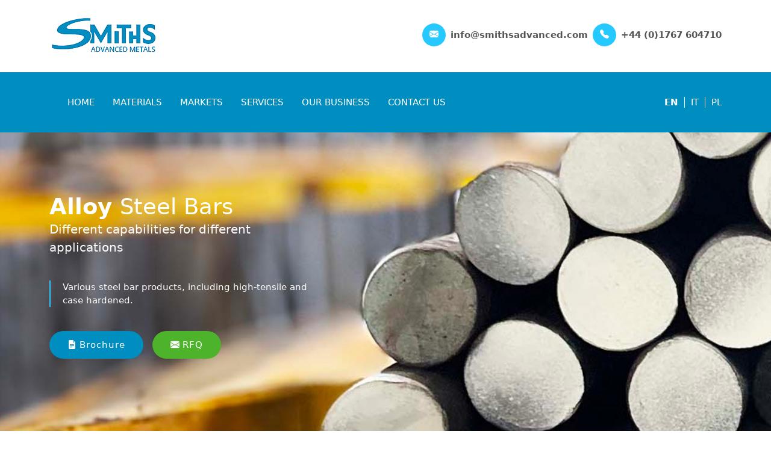

--- FILE ---
content_type: text/html
request_url: https://www.smithsadvanced.com/alloy-steel-bars.htm
body_size: 6317
content:
<!DOCTYPE html><html lang="en"><head><meta charset="utf-8"><meta content="width=device-width, initial-scale=1.0" name="viewport"><title>Alloy Steel Bars | Alloy Steel Bar Supplier | Alloy Steel Round Bars</title><meta name="description" content="We stock an extensive range of alloy steel bars. We are a dedicated supplier, supporting engineering and fabrication businesses in the UK and abroad."><meta name="keywords" content="alloy steel bars, alloy steel bar supplier, alloy steel round bars"><meta content="https://www.smithsadvanced.com/assets/img/th/alloy-steel-bars.jpg" property="og:image"><link rel="canonical" href="https://www.smithsadvanced.com/alloy-steel-bars.htm"><link rel="shortcut icon" type="img/x-icon" href="fav.ico"><link href="assets/css/main.css" rel="stylesheet"><script defer data-domain="smithsadvanced.com" src="https://plausible.io/js/plausible.js"></script><link rel="alternate" href="https://www.smithsadvanced.com/it/index.htm" hreflang="it"><link rel="alternate" href="https://www.smithsadvanced.com/pl/index.htm" hreflang="pl"></head><body><div class="top-header d-flex align-items-center"><div class="container container-fluid d-flex flex-wrap justify-content-between"><a href="https://www.smithsadvanced.com" class="logo d-flex align-items-center"><img src="assets/img/smiths-advanced-logo.png" alt="Smiths Advanced Metals" title="Smiths Advanced Metals - Home Page"></a><div id="phone" class="contact-info align-items-center pt-4"><a href="mailto:info@smithsadvanced.com?subject=Enquiry%20from%20Smiths%20Advanced%20Website" aria-label="Email Smiths Advanced"><i class="bi bi-envelope-fill align-items-center m-2"></i></a><span>info@smithsadvanced.com</span><a href="tel:+441767604710" aria-label="Call Smiths Advanced"><i class="bi-telephone-fill align-items-center m-2"></i></a><span>+44 (0)1767 604710</span></div></div></div><header id="header" class="header d-flex align-items-center fixed-top"><div class="container-fluid container d-flex align-items-center justify-content-between"><i class="mobile-nav-toggle mobile-nav-show bi bi-list"></i><i class="mobile-nav-toggle mobile-nav-hide d-none bi bi-x"></i><nav id="navbar" class="navbar"><ul><li><a href="https://www.smithsadvanced.com">HOME</a></li><li class="dropdown"><a href="high-quality-alloys.htm">MATERIALS</a><ul><li class="dropdown"><a href="aluminium-alloys.htm"><span>Aluminium</span></a><ul><li class="dropdown"><a href="aluminium-rods.htm"><span>Aluminium Bars</span></a><ul><li><a href="2014a-aluminium.htm">2014A</a></li><li><a href="2618a-aluminium.htm">2618A</a></li><li><a href="2024-aluminium-bar.htm">2024</a></li><li><a href="2219-aluminium-bar.htm">2219</a></li><li><a href="6061-aluminium.htm">6061</a></li><li><a href="bs-l111.htm">6082</a></li><li><a href="ams4342.htm">7050</a></li><li><a href="7068-aluminium.htm">7068</a></li><li><a href="ams4124.htm">7075</a></li></ul></li><li class="dropdown"><a href="aluminium-forgings.htm"><span>Aluminium Forgings</span></a><ul><li><a href="2219-forgings.htm">2219</a></li><li><a href="7050-forgings.htm">7050</a></li><li><a href="7075-forgings.htm">7075</a></li></ul></li><li class="dropdown"><a href="aluminium-plates.htm"><span>Aluminium Plates</span></a><ul><li><a href="ams4029.htm">2014A</a></li><li><a href="ams-4037.htm">2024</a></li><li><a href="2124-aluminium.htm">2124</a></li><li><a href="2219-aluminium.htm">2219</a></li><li><a href="ams4027.htm">6061</a></li><li><a href="bs-l115-plate.htm">6082</a></li><li><a href="ams-4205.htm">7010</a></li><li><a href="ams4050.htm">7050</a></li><li><a href="ams4078.htm">7075</a></li><li><a href="abs5064.htm">7175</a></li><li><a href="ams4202.htm">7475</a></li></ul></li><li class="dropdown"><a href="aluminium-sheets.htm"><span>Aluminium Sheets</span></a><ul><li><a href="1200-aluminium-sheet.htm">1200</a></li><li><a href="2014a-aluminium-sheet.htm">2014A</a></li><li><a href="ams4461.htm">2024</a></li><li><a href="ams-4096.htm">2219</a></li><li><a href="3103-aluminium.htm">3103</a></li><li><a href="5052-aluminium.htm">5052</a></li><li><a href="5251-aluminium.htm">5251</a></li><li><a href="ams4347.htm">6013</a></li><li><a href="ams-4025.htm">6061</a></li><li><a href="ams4048.htm">7075</a></li><li><a href="ams4100.htm">7475</a></li></ul></li><li class="dropdown"><a href="aluminium-tube-supplier.htm"><span>Aluminium Tubes</span></a><ul><li><a href="1200-aluminium-tube.htm">1200</a></li><li><a href="2014a-aluminium-tube.htm">2014A</a></li><li><a href="2024-aluminium.htm">2024</a></li><li><a href="5052-aluminium-tube.htm">5052</a></li><li><a href="5251-aluminium-tube.htm">5251</a></li><li><a href="ams4083.htm">6061</a></li><li><a href="6082-aluminium.htm">6082</a></li><li><a href="7075-aluminium-tubes.htm">7075</a></li></ul></li></ul></li><li class="dropdown"><a href="bronze-alloys.htm">Bronze</a><ul><li class="dropdown"><a href="bronze-bars.htm"><span>Bronze Bars</span></a><ul><li><a href="bs-b23-bar.htm">BS B23</a></li><li><a href="nes-833-bar.htm">NES 833</a></li><li><a href="nes-834-bar.htm">NES 834</a></li><li><a href="pb104.htm">PB104</a></li><li><a href="ams4640.htm">UNS C63000</a></li></ul></li></ul></li><li class="dropdown"><a href="copper-alloys.htm">Copper</a><ul><li class="dropdown"><a href="copper-alloys-supplier.htm">Copper Bars</a><ul><li><a href="ams4650.htm">Alloy 25</a></li><li><a href="c107-copper.htm">C107</a></li></ul></li></ul></li><li class="dropdown"><a href="copper-nickel-alloys.htm">Copper Nickel Alloys</a><ul><li class="dropdown"><a href="copper-nickel-bars.htm">Copper Nickel Bars</a><ul><li><a href="copper-nickel-70-30.htm">CuNi 70/30</a></li><li><a href="copper-nickel-90-10.htm">CuNi 90/10</a></li><li><a href="cuni2si-bar.htm">CuNi2Si</a></li></ul></li><li class="dropdown"><a href="astm-copper-nickel-bars.htm">ASTM Bars</a><ul><li><a href="uns-c70600.htm">ASTM B151 UNS C70600</a></li><li><a href="uns-c71500.htm">ASTM B151 UNS C71500</a></li><li><a href="ams4596.htm">ASTM B929 UNS C72900</a></li></ul></li><li class="dropdown"><a href="british-standards-copper-nickel-bars.htm">British Standard Bars</a><ul><li><a href="bs-2874-cn102.htm">BS 2874 CN102</a></li><li><a href="bs-2874-cn107.htm">BS 2874 CN107</a></li></ul></li><li class="dropdown"><a href="def-stan-copper-nickel-bars.htm">DEF STAN Bars</a><ul><li><a href="def-stan-02-879b.htm">DEF STAN 02-879 (Annex B)</a></li><li><a href="def-stan-02-879c.htm">DEF STAN 02-879 (Annex C)</a></li><li><a href="nes-835-bar.htm">DEF STAN 02-835 Grade 1</a></li></ul></li><li class="dropdown"><a href="euro-norm-copper-nickel-bars.htm">Euro Norm bars</a><ul><li><a href="cw352h.htm">BS EN 12163 CW352H</a></li><li><a href="cw354h.htm">BS EN 12163 CW354H</a></li></ul></li></ul></li><li class="dropdown"><a href="nickel-alloys.htm">Nickel Alloys</a><ul><li class="dropdown"><a href="corrosion-resistant-alloys.htm">Corrosion Resistant</a><ul><li class="dropdown"><a href="corrosion-resistant-bars.htm">Corrosion Resistant Bars</a><ul><li><a href="alloy-400.htm">Alloy 400</a></li><li><a href="alloy-500-bars.htm">Alloy 500</a></li><li><a href="alloy-825-bar.htm">Alloy 825</a></li><li><a href="alloy-k500-bars.htm">Alloy K500</a></li></ul></li><li class="dropdown"><a href="corrosion-resistant-sheets.htm">Corrosion Resistant Sheets</a><ul><li><a href="alloy-x-sheet.htm">Alloy X</a></li></ul></li></ul></li><li class="dropdown"><a href="nickel-iron-alloys.htm">Nickel Iron Alloys</a><ul><li><a href="radiometal-4550.htm">Radiometal 4550</a></li></ul></li><li class="dropdown"><a href="nickel-cobalt-alloys.htm">Nickel Cobalt</a><ul><li class="dropdown"><a href="nickel-cobalt-bars.htm">Nickel Cobalt Bars</a><ul><li><a href="alloy-263-bars.htm">Alloy 263</a></li><li><a href="alloy-l605-bar.htm">L605</a></li><li><a href="mp35n.htm">MP35N</a></li></ul></li><li class="dropdown"><a href="nickel-cobalt-sheets.htm">Nickel Cobalt Sheets</a><ul><li><a href="alloy-263-sheets.htm">Alloy 263</a></li><li><a href="l605-sheet.htm">L605</a></li></ul></li></ul></li><li class="dropdown"><a href="high-temperature-alloys.htm">High Temperature</a><ul><li class="dropdown"><a href="nickel-alloy-bar.htm">Nickel Alloy Bars</a><ul><li><a href="alloy-625-bar.htm">Alloy 625</a></li><li><a href="rene-41-bar.htm">RENE 41</a></li></ul></li><li class="dropdown"><a href="nickel-alloy-sheets.htm">Nickel Alloy Sheets</a><ul><li><a href="alloy-600-sheet.htm">Alloy 600</a></li><li><a href="alloy-625-sheet.htm">Alloy 625</a></li><li><a href="alloy-718-sheet.htm">Alloy 718</a></li><li><a href="rene-41-sheet.htm">RENE 41</a></li></ul></li></ul></li></ul></li><li class="dropdown"><a href="stainless-steel-alloys.htm">Stainless Steels</a><ul><li class="dropdown"><a href="stainless-steel-bars.htm">Stainless Steel Bars</a><ul><li class="dropdown"><a href="standard-stainless-steel-bars.htm">Standard Stainless Steel Bars</a><ul><li><a href="ams5640.htm">303</a></li><li><a href="316lvm-stainless-steel.htm">316LVM</a></li><li><a href="321-stainless-bars.htm">321</a></li><li><a href="410-stainless-bars.htm">410</a></li><li><a href="440c-bars.htm">440C</a></li><li><a href="a286-stainless-steel-bar.htm">A286</a></li><li><a href="custom-455.htm">Custom&reg; 455</a></li><li><a href="greek-ascoloy-418.htm">Greek Ascoloy</a></li><li><a href="uns-s32760.htm">UNS S32760</a></li></ul></li><li class="dropdown"><a href="aerospace-stainless-steel-bars.htm">Aerospace Stainless Steel Bars</a><ul><li><a href="bs-s80-stainless-steel.htm">BS S80</a></li><li><a href="bs-s130-stainless-steel.htm">BS S130</a></li><li><a href="bs-s143-stainless-steel.htm">BS S143</a></li><li><a href="bs-s145-stainless-steel.htm">BS S145</a></li></ul></li><li class="dropdown"><a href="nitronic-stainless-steel-bars.htm">Nitronic&reg; Stainless Steel Bars</a><ul><li><a href="nitronic-40.htm">Nitronic&reg; 40</a></li><li><a href="nitronic-50-stainless-steel.htm">Nitronic&reg; 50</a></li><li><a href="nitronic-60-stainless-steel.htm">Nitronic&reg; 60</a></li></ul></li><li class="dropdown"><a href="ph-stainless-steel-bars.htm">PH Stainless Steel Bars</a><ul><li><a href="13-8-ph-stainless-steel.htm">13-8PH</a></li><li><a href="15-5ph-stainless.htm">15-5PH</a></li><li><a href="ams5622.htm">17-4PH</a></li><li><a href="ams5644.htm">17-7PH</a></li></ul></li><li class="dropdown"><a href="smiths-stainless-steel-bars.htm">Smiths Designation</a><ul><li><a href="316l-stainless-steel.htm ">Aminox&trade; Stainless Steel Bars</a></li><li><a href="uns-s32550.htm ">Ferrinox7&trade; Stainless Steel Bars</a></li></ul></li></ul></li><li class="dropdown"><a href="stainless-steel-sheets.htm">Stainless Steel Sheets</a><ul><li class="dropdown"><a href="standard-stainless-steel-sheets.htm">Standard Stainless Steel Sheets</a><ul><li><a href="ams5517.htm">301</a></li><li><a href="ams5511.htm">304</a></li><li><a href="321-stainless-steel.htm">321</a></li><li><a href="347-stainless-steel.htm">347</a></li><li><a href="a286-steel.htm">A286</a></li></ul></li><li class="dropdown"><a href="aerospace-stainless-steel-sheets.htm">Aerospace Stainless Steel Sheets</a><ul><li><a href="bs-s524.htm">BS S524</a></li><li><a href="bs-s527.htm">BS S527</a></li></ul></li><li class="dropdown"><a href="ph-stainless-steel-sheets.htm">PH Stainless Steel Sheets</a><ul><li><a href="15-5ph-stainless-steel.htm">15-5PH</a></li><li><a href="15-7ph-stainless-steel.htm">15-7PH</a></li><li><a href="17-4ph-stainless-steel.htm">17-4PH</a></li><li><a href="17-7ph-stainless-steel.htm">17-7PH</a></li></ul></li></ul></li><li class="dropdown"><a href="stainless-steel-tubes.htm">Stainless Steel Tubes</a><ul><li><a href="21-6-9-stainless-steel.htm">21-6-9</a></li><li><a href="304-stainless-steel-tube.htm">Type 304</a></li><li><a href="321-stainless-steel-tube.htm">Type 321</a></li></ul></li></ul></li><li class="dropdown"><a href="steel-alloys.htm">Steel Alloys</a><ul><li class="dropdown"><a href="steel-round-bars.htm">Steel Bars</a><ul><li class="dropdown"><a href="alloy-steel-bars.htm">Alloy Steel Bars</a><ul><li><a href="4130-steel-bar.htm">4130</a></li><li><a href="4140-steel-bar.htm">4140</a></li><li><a href="4340-steel.htm">4340</a></li><li><a href="9310-steel-bar.htm">9310</a></li><li><a href="ams6427.htm">4330M</a></li><li><a href="ams6257.htm">4340M</a></li><li><a href="alloy-100.htm">Alloy 100</a></li><li><a href="cbs-50-nil.htm">CBS-50NIL</a></li></ul></li><li class="dropdown"><a href="aerospace-steel-bars.htm">Aerospace Steel Bars</a><ul><li><a href="bs-s82-steel-bar.htm">BS S82</a></li><li><a href="bs-s98-steel-bar.htm">BS S98</a></li><li><a href="bs-s99-steel.htm">BS S99</a></li><li><a href="bs-s106-steel-bar.htm">BS S106</a></li><li><a href="bs-s132-steel-bar.htm">BS S132</a></li><li><a href="bs-s154-steel-bar.htm">BS S154</a></li><li><a href="bs-s156-steel-bar.htm">BS S156</a></li></ul></li><li class="dropdown"><a href="maraging-steel-bars.htm">Maraging Steel Bars</a><ul><li><a href="maraging-250-steel.htm">Maraging 250</a></li><li><a href="maraging-300-steel.htm">Maraging 300</a></li><li><a href="maraging-350-steel.htm">Maraging 350</a></li></ul></li></ul></li><li class="dropdown"><a href="steel-sheets.htm">Steel Sheets</a><ul><li><a href="4130-steel-sheet.htm">4130</a></li></ul></li><li class="dropdown"><a href="steel-tubes.htm">Steel Tubes</a><ul><li><a href="4130-steel-tube.htm">4130</a></li><li><a href="t45-steel-tube.htm">T45</a></li></ul></li></ul></li><li class="dropdown"><a href="titanium-alloys.htm">Titanium</a><ul><li class="dropdown"><a href="titanium-bars.htm">Titanium Bars</a><ul><li><a href="6al4v-titanium.htm">6Al4V - Grade 5</a></li><li><a href="uns-r50700.htm">CP Grade 4</a></li><li><a href="6242-titanium.htm">6242</a></li></ul></li><li class="dropdown"><a href="titanium-alloy-sheets.htm">Titanium Sheets</a><ul><li><a href="ams4902.htm">CP Grade 2</a></li><li><a href="ams4900.htm">CP Grade 3</a></li><li><a href="ams4901.htm">CP Grade 4</a></li><li><a href="6al-4v-sheet.htm">6Al4V - Grade 5</a></li></ul></li><li class="dropdown"><a href="titanium-tubes.htm">Titanium Tubes</a><ul><li><a href="3al2-5v.htm">3.0Al-2.5V</a></li><li><a href="ams4942.htm">CP Grade 2</a></li></ul></li></ul></li></ul></li><li class="dropdown"><a href="high-quality-metals.htm">MARKETS</a><ul><li><a href="aerospace-and-space-supplier.htm">Aerospace &amp; Space</a></li><li><a href="chemical-resistant-metals.htm">Chemical</a></li><li><a href="defence-suppliers.htm">Defence</a></li><li><a href="medical-metal.htm">Medical</a></li><li><a href="mro-metal-supplier.htm">MRO</a></li><li><a href="marine-metal-supplier.htm">Naval &amp; Marine</a></li><li><a href="nuclear-metals.htm">Nuclear</a></li><li><a href="super-duplex-stainless-steel.htm">Oil &amp; Gas</a></li><li><a href="high-temperature-metals.htm">Power</a></li></ul></li><li class="dropdown"><a href="metal-processing.htm">SERVICES</a><ul><li class="dropdown"><a href="alloy-processing.htm">Processing</a><ul><li><a href="rod-blanking.htm">Bar Cutting</a></li><li><a href="bar-turning.htm">Bar Turning</a></li><li><a href="plate-cutting-services.htm">Plate Cutting</a></li><li><a href="sheet-cutting.htm">Sheet Cutting</a></li><li><a href="tube-cutting.htm">Tube Cutting</a></li></ul></li><li class="dropdown"><a href="alloy-finishing.htm">Finishes</a><ul><li><a href="metal-heat-treatment.htm">Heat Treatment</a></li><li><a href="pvc-coating.htm">PVC Coating</a></li></ul></li><li><a href="metal-stockist.htm">Global Logistics</a></li><li><a href="supply-packages.htm">Supply Packages</a></li><li><a href="ultrasonic-inspection.htm">Ultrasonic Inspection</a></li><li><a href="metal-testing.htm">UKAS Testing</a></li></ul></li><li class="dropdown"><a href="raw-materials-stockholder.htm">OUR BUSINESS</a><ul><li><a href="smiths-metal-centres.htm">About Smiths Advanced</a></li><li><a href="quality-approvals.htm">Accreditations &amp; Quality</a></li><li><a href="corporate-brochures.htm">Brochures</a></li><li><a href="downloads.htm">Downloads</a></li><li><a href="legal-documentation.htm">Legal Documentation</a></li><li><a href="video-gallery.htm">Video Gallery</a></li></ul></li><li class="dropdown"><a href="contact-us.htm">CONTACT US</a><ul><li><a href="general-enquiries.htm">General Enquiries</a></li><li><a href="smiths-address.htm">Location</a></li><li><a href="request-a-callback.htm">Request a Callback</a></li><li><a href="social-media.htm">Social Media</a></li><li><a href="site-map.htm">Site Map</a></li></ul></li></ul></nav><div id="search" class="d-sm-flex align-items-center"><script src="https://cdn.addsearch.com/v5/addsearch-ui.min.js?key=18fadadf3c80eea0823cccaa247c096b&id=asw_01"></script><div class="country-codes"><a href="https://www.smithsadvanced.com"><span class="current-site">EN</span></a><a href="https://www.smithsadvanced.com/it/index.htm"><span>IT</span></a><a href="https://www.smithsadvanced.com/pl/index.htm"><span class="end">PL</span></a></div></div></div></header><section id="hero" class="hero hero18 d-flex align-items-center"><div class="container"><div class="row"><div class="col-xl-5"><h1 data-aos="fade-up">Alloy <span> Steel Bars</span></h1><p data-aos="fade-up" class="spec">Different capabilities for different applications</p><blockquote data-aos="fade-up" data-aos-delay="100"><p>Various steel bar products, including high-tensile and case hardened.</p></blockquote><div class="d-flex" data-aos="fade-up" data-aos-delay="200"><a href="assets/flipbook/sam-brochure.htm" target="_blank" class="btn-get-started"><i class="bi bi-file-earmark-text-fill pe-1"></i>Brochure</a><a href="mailto:info@smithsadvanced.com?subject=Steel%20Bar%20Enquiry%20from%20Smiths%20Advanced%20Website" class="btn-rfq"><i class="bi bi-envelope-fill pe-1"></i>RFQ</a></div></div></div></div></section><main><div class="container main-text mt-5 pt-4 mb-5"><div class="row"><div class="col-6 align-self-center p-static"><ul class="breadcrumb d-none d-lg-block"><li><a href="high-quality-alloys.htm">Materials</a></li><li><a href="steel-alloys.htm">Steel Alloys</a></li><li><a href="steel-round-bars.htm">Steel Bars</a></li><li><a href="alloy-steel-bars.htm">Alloy Steel </a></li></ul></div><div class="col-6 d-flex justify-content-end"><a href="steel-round-bars.htm" class="btn btn-outline btn-with-arrow mb-2" title="Previous" id="back-btn"><span><i class="bi bi-arrow-left"></i></span></a><a href="4130-steel-bar.htm" class="btn btn-outline btn-with-arrow mb-2" title="Next" id="forward-btn"><span><i class="bi bi-arrow-right"></i></span></a></div></div><hr class="mb-4"></div><div id="about" class="about mb-5 pb-5"><div class="container"><div class="row gx-5"><div class="order-lg-2 col-xl-6 col-lg-6 col-md-12"><h2 class="mt-3 mb-3">Greater Options</h2><h3 class="mb-3">We offer huge selection</h3><h4>The sheer scope of our stock range ensures that your business has various raw material options to aid you in your engineering projects.</h4><hr><p>Our range includes low alloy, high tensile strength, carburised, case-hardened and heat-treated steel alloys. The variety of products combined with close incremental sizes ensures that our stock range covers most engineering eventualities. </p><h5>Industry Support</h5><p>Our alloy steel bars find use in many global engineering sectors, from aerospace to oil &amp; gas and power generation. </p><h5>Stock Certainty</h5><p>Thanks to a fully embedded quality management system in our industry-leading bespoke IT platform, we guarantee high levels of stock certainty combined with high quality.</p><a href="#portfolio" class="cta-main mb-4">View Range<i class="bi bi-arrow-right-circle-fill"></i></a></div><div class=" order-lg-1 col-xl-6 col-lg-6 col-md-12"><img src="assets/img/insets/alloy-steel-bars-inset.jpg" class="img-fluid" title="We stock an extensive range of alloy steel bars for general use." alt="Alloy Steel Bars"></div></div></div></div><section id="portfolio" class="portfolio"><div class="container"><div class="section-header"><div class="row gy-4 portfolio-container"><div class="col-xl-4 col-lg-4 col-md-6 col-sm-12 portfolio-item filter-app"><a href="4130-steel-bar.htm" title="4130 Steel Bars"><img src="assets/img/products/4130-steel-bar.jpg" class="img-fluid" alt="4130 Steel Bars" title="4130 Steel Bars"></a><div class="portfolio-info"><a href="4130-steel-bar.htm" title="4130 Steel Bars"><h4>4130</h4></a><a href="4130-steel-bar.htm" title="4130 Steel Bars" class="details-link"><i class="bi bi-link-45deg"></i></a></div></div><div class="col-xl-4 col-lg-4 col-md-6 col-sm-12 portfolio-item filter-app"><a href="4140-steel-bar.htm" title="4140 Steel Bars"><img src="assets/img/products/4140-steel-bar.jpg" class="img-fluid" alt="4140 Steel Bars" title="4140 Steel Bars"></a><div class="portfolio-info"><a href="4140-steel-bar.htm" title="4140 Steel Bars"><h4>4140</h4></a><a href="4140-steel-bar.htm" title="4140 Steel Bars" class="details-link"><i class="bi bi-link-45deg"></i></a></div></div><div class="col-xl-4 col-lg-4 col-md-6 col-sm-12 portfolio-item filter-app"><a href="4340-steel.htm" title="4340 Steel Bars"><img src="assets/img/products/4340-steel-bar.jpg" class="img-fluid" alt="4340 Steel Bars" title="4340 Steel Bars"></a><div class="portfolio-info"><a href="4340-steel.htm" title="4340 Steel Bars"><h4>4340</h4></a><a href="4340-steel.htm" title="4340 Steel Bars" class="details-link"><i class="bi bi-link-45deg"></i></a></div></div><div class="col-xl-4 col-lg-4 col-md-6 col-sm-12 portfolio-item filter-app"><a href="9310-steel-bar.htm" title="9310 Steel Bars"><img src="assets/img/products/9310-steel-bar.jpg" class="img-fluid" alt="9310 Steel Bars" title="9310 Steel Bars"></a><div class="portfolio-info"><a href="9310-steel-bar.htm" title="9310 Steel Bars"><h4>9310</h4></a><a href="9310-steel-bar.htm" title="9310 Steel Bars" class="details-link"><i class="bi bi-link-45deg"></i></a></div></div><div class="col-xl-4 col-lg-4 col-md-6 col-sm-12 portfolio-item filter-app"><a href="ams6427.htm" title="4330M Steel Bars"><img src="assets/img/products/4330m-steel-bar.jpg" class="img-fluid" alt="4330M Steel Bars" title="4330M Steel Bars"></a><div class="portfolio-info"><a href="ams6427.htm" title="4330M Steel Bars"><h4>4330M</h4></a><a href="ams6427.htm" title="4330M Steel Bars" class="details-link"><i class="bi bi-link-45deg"></i></a></div></div><div class="col-xl-4 col-lg-4 col-md-6 col-sm-12 portfolio-item filter-app"><a href="ams6257.htm" title="4340M Steel Bars"><img src="assets/img/products/4340m-steel-bar.jpg" class="img-fluid" alt="4340M Steel Bars" title="4340M Steel Bars"></a><div class="portfolio-info"><a href="ams6257.htm" title="4340M Steel Bars"><h4>4340M</h4></a><a href="ams6257.htm" title="4340M Steel Bars" class="details-link"><i class="bi bi-link-45deg"></i></a></div></div><div class="col-xl-4 col-lg-4 col-md-6 col-sm-12 portfolio-item filter-app"><a href="alloy-100.htm" title="Alloy 100 Steel bars"><img src="assets/img/products/alloy-100-steel-bar.jpg" class="img-fluid" alt="Alloy 100 Steel bars" title="Alloy 100 Steel bars"></a><div class="portfolio-info"><a href="alloy-100.htm" title="Alloy 100 Steel bars"><h4>Alloy 100</h4></a><a href="alloy-100.htm" title="Alloy 100 Steel bars" class="details-link"><i class="bi bi-link-45deg"></i></a></div></div><div class="col-xl-4 col-lg-4 col-md-6 col-sm-12 portfolio-item filter-app"><a href="cbs-50-nil.htm" title="CBS 50 Nil Steel bars"><img src="assets/img/products/cbs-50-nil-steel-bar.jpg" class="img-fluid" alt="CBS 50 Nil Steel bars" title="CBS 50 Nil Steel bars"></a><div class="portfolio-info"><a href="cbs-50-nil.htm" title="CBS 50 Nil Steel bars"><h4>CBS 50 Nil</h4></a><a href="cbs-50-nil.htm" title="CBS 50 Nil Steel bars" class="details-link"><i class="bi bi-link-45deg"></i></a></div></div></div></div></div></section><section id="about2" class="about2"><div class="container"><div class="row gx-5"><div class="col-xl-6 col-lg-12 col-md-12"><h3 class="mb-3">Export Experts</h3><img src="assets/img/export-experts.jpg" class="img-fluid" title="Export Experts" alt="Our experienced export team send goods around the world."><h4 class="mb-3">We are experts in shipping engineering raw materials worldwide.</h4><p>We differ from companies within the Smiths Metal Centres Group - we have a dedicated export department with highly experienced Global shipping staff. While Group companies concentrate on the domestic market or particular countries, we ship materials to our customers regardless of their Global location.</p><h5>We handle all aspects of the export process, regardless of your business location or product volume.</h5></div><div class="col-xl-6 col-lg-12 col-md-12"><h3 class="second mb-3">Stock Information</h3><div class="accordion accordion-flush" id="accordionFlushExample"><div class="accordion-item"><h2 class="accordion-header" id="flush-headingOne"><button class="accordion-button" type="button" data-bs-toggle="collapse" data-bs-target="#flush-collapseOne" aria-expanded="false" aria-controls="flush-collapseOne"> Vast Range </button></h2><div id="flush-collapseOne" class="accordion-collapse collapse show" aria-labelledby="flush-headingOne" data-bs-parent="#accordionFlushExample"><div class="accordion-body"><p>We offer alloy steel bars in a huge range of incremental sizes to suit your particular engineering applications.</p></div></div></div><div class="accordion-item"><h2 class="accordion-header" id="flush-headingTwo"><button class="accordion-button collapsed" type="button" data-bs-toggle="collapse" data-bs-target="#flush-collapseTwo" aria-expanded="false" aria-controls="flush-collapseTwo"> Billeting </button></h2><div id="flush-collapseTwo" class="accordion-collapse collapse" aria-labelledby="flush-headingTwo" data-bs-parent="#accordionFlushExample"><div class="accordion-body"><p>Our in-house bar sawing services ensure that you receive your alloy steel bars to your specific size requirements.</p></div></div></div><div class="accordion-item"><h2 class="accordion-header" id="flush-headingThree"><button class="accordion-button collapsed" type="button" data-bs-toggle="collapse" data-bs-target="#flush-collapseThree" aria-expanded="false" aria-controls="flush-collapseThree"> Market Coverage </button></h2><div id="flush-collapseThree" class="accordion-collapse collapse" aria-labelledby="flush-headingThree" data-bs-parent="#accordionFlushExample"><div class="accordion-body"><p>Our steel bars are suitable for use in a broad range of market applications, from general engineering to aerospace.</p></div></div></div></div></div></div></div></section></main><div class="footer"><div class="container"><div class="row pb-5"><div class="col-md-6 col-lg-3 col-xl-3 pt-5"><div><img class="img-fluid pb-5" src="assets/img/footer-logo.png" alt="logo" title="Smiths Advanced Metals" width="250"></div></div><div class="col-md-6 col-lg-3 col-xl-3 pt-4"><ul><li><i class="bi bi-geo-alt-fill"></i>Unit 5 Percy Road</li><li>Huntingdon, Cambridgeshire</li><li>United Kingdom PE29 6SZ</li></ul><ul><li><i class="bi bi-telephone-fill"></i>+44 (0)1767 604710</li><li><a href="mailto:info@smithsadvanced.com?subject=Enquiry%20from%20Smiths%20Advanced%20Website"><i class="bi bi-envelope-fill"></i>info@smithsadvanced.com</a></li></ul></div><div class="col-md-12 col-lg-6 col-xl-6"><img src="assets/img/sam-bsi-logo.png" width="625" class="img-fluid" alt="ISO 9001, AS/EN 9100, EN9120" title="ISO 9001, AS/EN 9100, EN9120"></div></div></div></div><div class="footer-background d-flex align-items-center" id="footer3"><div class="container"><div class="row"><div class="footer-links col-xl-7 col-md-6 col-sm-4 order-sm-1 gx-5"></div><div class="col-xl-5 col-md-6 col-sm-8 text-end order-sm-2"><h2 data-aos="fade-up">Defence &amp; Military</h2><blockquote data-aos="fade-up" data-aos-delay="100"><p>Our business provides total material support for the defence sector, covering applications ranging from ejector seats to submarine, helicopter, and military transport aircraft components.</p></blockquote><div class="d-flex flex-row-reverse mt-4" data-aos="fade-up" data-aos-delay="200"><a href="defence-suppliers.htm" class="btn-footer"><i class="bi bi-search pe-1"></i>Discover More</a></div></div></div></div></div><div class="footer-navbar"><div class="container p-2 d-flex align-items-center justify-content-center"><p>&copy; Smiths Advanced Metals 2025. Designed by Smiths Marketing.</p></div></div><div class="container"><a href="#" class="scroll-top d-flex align-items-center justify-content-center"><i class="bi bi-arrow-up-short"></i></a><div id="preloader"></div></div><script src="assets/js/main.js"></script></body></html>

--- FILE ---
content_type: text/css
request_url: https://www.smithsadvanced.com/assets/css/main.css
body_size: 51657
content:
@charset "UTF-8";
:root {
    --bs-blue: #0d6efd;
    --bs-indigo: #6610f2;
    --bs-purple: #6f42c1;
    --bs-pink: #d63384;
    --bs-red: #dc3545;
    --bs-orange: #fd7e14;
    --bs-yellow: #ffc107;
    --bs-green: #198754;
    --bs-teal: #20c997;
    --bs-cyan: #0dcaf0;
    --bs-black: #000;
    --bs-white: #fff;
    --bs-gray: #6c757d;
    --bs-gray-dark: #343a40;
    --bs-gray-100: #f8f9fa;
    --bs-gray-200: #e9ecef;
    --bs-gray-300: #dee2e6;
    --bs-gray-400: #ced4da;
    --bs-gray-500: #adb5bd;
    --bs-gray-600: #6c757d;
    --bs-gray-700: #495057;
    --bs-gray-800: #343a40;
    --bs-gray-900: #212529;
    --bs-primary: #0d6efd;
    --bs-secondary: #6c757d;
    --bs-success: #198754;
    --bs-info: #0dcaf0;
    --bs-warning: #ffc107;
    --bs-danger: #dc3545;
    --bs-light: #f8f9fa;
    --bs-dark: #212529;
    --bs-primary-rgb: 13, 110, 253;
    --bs-secondary-rgb: 108, 117, 125;
    --bs-success-rgb: 25, 135, 84;
    --bs-info-rgb: 13, 202, 240;
    --bs-warning-rgb: 255, 193, 7;
    --bs-danger-rgb: 220, 53, 69;
    --bs-light-rgb: 248, 249, 250;
    --bs-dark-rgb: 33, 37, 41;
    --bs-white-rgb: 255, 255, 255;
    --bs-black-rgb: 0, 0, 0;
    --bs-body-color-rgb: 33, 37, 41;
    --bs-body-bg-rgb: 255, 255, 255;
    --bs-font-sans-serif: system-ui, -apple-system, "Segoe UI", Roboto, "Helvetica Neue", "Noto Sans", "Liberation Sans", Arial, sans-serif, "Apple Color Emoji", "Segoe UI Emoji", "Segoe UI Symbol", "Noto Color Emoji";
    --bs-font-monospace: SFMono-Regular, Menlo, Monaco, Consolas, "Liberation Mono", "Courier New", monospace;
    --bs-gradient: linear-gradient(180deg, rgba(255, 255, 255, 0.15), rgba(255, 255, 255, 0));
    --bs-body-font-family: var(--bs-font-sans-serif);
    --bs-body-font-size: 1rem;
    --bs-body-font-weight: 400;
    --bs-body-line-height: 1.5;
    --bs-body-color: #212529;
    --bs-body-bg: #fff;
    --bs-border-width: 1px;
    --bs-border-style: solid;
    --bs-border-color: #dee2e6;
    --bs-border-color-translucent: rgba(0, 0, 0, 0.175);
    --bs-border-radius: 0.375rem;
    --bs-border-radius-sm: 0.25rem;
    --bs-border-radius-lg: 0.5rem;
    --bs-border-radius-xl: 1rem;
    --bs-border-radius-2xl: 2rem;
    --bs-border-radius-pill: 50rem;
    --bs-link-color: #0d6efd;
    --bs-link-hover-color: #0a58ca;
    --bs-code-color: #d63384;
    --bs-highlight-bg: #fff3cd
    }
    
    *,
    ::after,
    ::before {
    box-sizing: border-box
    }
    
    @media (prefers-reduced-motion:no-preference) {
    :root {
    scroll-behavior: smooth
    }
    }
    
    body {
    margin: 0;
    font-family: var(--bs-body-font-family);
    font-size: var(--bs-body-font-size);
    font-weight: var(--bs-body-font-weight);
    line-height: var(--bs-body-line-height);
    color: var(--bs-body-color);
    text-align: var(--bs-body-text-align);
    background-color: var(--bs-body-bg);
    -webkit-text-size-adjust: 100%;
    -webkit-tap-highlight-color: transparent
    }
    
    hr {
    margin: 1rem 0;
    color: inherit;
    border: 0;
    border-top: 1px solid;
    opacity: .25
    }
    
    .h1,
    .h2,
    .h3,
    .h4,
    .h5,
    .h6,
    h1,
    h2,
    h3,
    h4,
    h5,
    h6 {
    margin-top: 0;
    margin-bottom: .5rem;
    font-weight: 500;
    line-height: 1.2
    }
    
    .h1,
    h1 {
    font-size: calc(1.375rem + 1.5vw)
    }
    
    @media (min-width:1200px) {
    
    .h1,
    h1 {
    font-size: 2.5rem
    }
    }
    
    .h2,
    h2 {
    font-size: calc(1.325rem + .9vw)
    }
    
    @media (min-width:1200px) {
    
    .h2,
    h2 {
    font-size: 2rem
    }
    }
    
    .h3,
    h3 {
    font-size: calc(1.3rem + .6vw)
    }
    
    @media (min-width:1200px) {
    
    .h3,
    h3 {
    font-size: 1.75rem
    }
    }
    
    .h4,
    h4 {
    font-size: calc(1.275rem + .3vw)
    }
    
    @media (min-width:1200px) {
    
    .h4,
    h4 {
    font-size: 1.5rem
    }
    }
    
    .h5,
    h5 {
    font-size: 1.25rem
    }
    
    .h6,
    h6 {
    font-size: 1rem
    }
    
    p {
    margin-top: 0;
    margin-bottom: 1rem
    }
    
    abbr[title] {
    -webkit-text-decoration: underline dotted;
    text-decoration: underline dotted;
    cursor: help;
    -webkit-text-decoration-skip-ink: none;
    text-decoration-skip-ink: none
    }
    
    address {
    margin-bottom: 1rem;
    font-style: normal;
    line-height: inherit
    }
    
    ol,
    ul {
    padding-left: 2rem
    }
    
    dl,
    ol,
    ul {
    margin-top: 0;
    margin-bottom: 1rem
    }
    
    ol ol,
    ol ul,
    ul ol,
    ul ul {
    margin-bottom: 0
    }
    
    dt {
    font-weight: 700
    }
    
    dd {
    margin-bottom: .5rem;
    margin-left: 0
    }
    
    blockquote {
    margin: 0 0 1rem
    }
    
    b,
    strong {
    font-weight: bolder
    }
    
    .small,
    small {
    font-size: .875em
    }
    
    .mark,
    mark {
    padding: .1875em;
    background-color: var(--bs-highlight-bg)
    }
    
    sub,
    sup {
    position: relative;
    font-size: .75em;
    line-height: 0;
    vertical-align: baseline
    }
    
    sub {
    bottom: -.25em
    }
    
    sup {
    top: -.5em
    }
    
    a:hover {
    color: var(--bs-link-hover-color)
    }
    
    a:not([href]):not([class]),
    a:not([href]):not([class]):hover {
    color: inherit;
    text-decoration: none
    }
    
    code,
    kbd,
    pre,
    samp {
    font-family: var(--bs-font-monospace);
    font-size: 1em
    }
    
    pre {
    display: block;
    margin-top: 0;
    margin-bottom: 1rem;
    overflow: auto;
    font-size: .875em
    }
    
    pre code {
    font-size: inherit;
    color: inherit;
    word-break: normal
    }
    
    code {
    font-size: .875em;
    color: var(--bs-code-color);
    word-wrap: break-word
    }
    
    a>code {
    color: inherit
    }
    
    kbd {
    padding: .1875rem .375rem;
    font-size: .875em;
    color: var(--bs-body-bg);
    background-color: var(--bs-body-color);
    border-radius: .25rem
    }
    
    kbd kbd {
    padding: 0;
    font-size: 1em
    }
    
    figure {
    margin: 0 0 1rem
    }
    
    img,
    svg {
    vertical-align: middle
    }
    
    table {
    caption-side: bottom;
    border-collapse: collapse
    }
    
    caption {
    padding-top: .5rem;
    padding-bottom: .5rem;
    color: #6c757d;
    text-align: left
    }
    
    th {
    text-align: inherit;
    text-align: -webkit-match-parent
    }
    
    tbody,
    td,
    tfoot,
    th,
    thead,
    tr {
    border-color: inherit;
    border-style: solid;
    border-width: 0
    }
    
    label {
    display: inline-block
    }
    
    button {
    border-radius: 0
    }
    
    button:focus:not(:focus-visible) {
    outline: 0
    }
    
    button,
    input,
    optgroup,
    select,
    textarea {
    margin: 0;
    font-family: inherit;
    font-size: inherit;
    line-height: inherit
    }
    
    button,
    select {
    text-transform: none
    }
    
    [role=button] {
    cursor: pointer
    }
    
    select {
    word-wrap: normal
    }
    
    select:disabled {
    opacity: 1
    }
    
    [list]:not([type=date]):not([type=datetime-local]):not([type=month]):not([type=week]):not([type=time])::-webkit-calendar-picker-indicator {
    display: none !important
    }
    
    [type=button],
    [type=reset],
    [type=submit],
    button {
    -webkit-appearance: button;
    appearance: button;
    }
    
    [type=button]:not(:disabled),
    [type=reset]:not(:disabled),
    [type=submit]:not(:disabled),
    button:not(:disabled) {
    cursor: pointer
    }
    
    ::-moz-focus-inner {
    padding: 0;
    border-style: none
    }
    
    textarea {
    resize: vertical
    }
    
    fieldset {
    min-width: 0;
    padding: 0;
    margin: 0;
    border: 0
    }
    
    legend {
    float: left;
    width: 100%;
    padding: 0;
    margin-bottom: .5rem;
    font-size: calc(1.275rem + .3vw);
    line-height: inherit
    }
    
    @media (min-width:1200px) {
    legend {
    font-size: 1.5rem
    }
    }
    
    legend+* {
    clear: left
    }
    
    ::-webkit-datetime-edit-day-field,
    ::-webkit-datetime-edit-fields-wrapper,
    ::-webkit-datetime-edit-hour-field,
    ::-webkit-datetime-edit-minute,
    ::-webkit-datetime-edit-month-field,
    ::-webkit-datetime-edit-text,
    ::-webkit-datetime-edit-year-field {
    padding: 0
    }
    
    ::-webkit-inner-spin-button {
    height: auto
    }
    
    [type=search] {
    outline-offset: -2px;
    -webkit-appearance: textfield;
    appearance: textfield;
    }
    
    ::-webkit-search-decoration {
    -webkit-appearance: none
    }
    
    ::-webkit-color-swatch-wrapper {
    padding: 0
    }
    
    ::-webkit-file-upload-button {
    font: inherit;
    -webkit-appearance: button
    }
    
    ::file-selector-button {
    font: inherit;
    -webkit-appearance: button;
    appearance: button;
    }
    
    output {
    display: inline-block
    }
    
    iframe {
    border: 0
    }
    
    summary {
    display: list-item;
    cursor: pointer
    }
    
    progress {
    vertical-align: baseline
    }
    
    [hidden] {
    display: none !important
    }
    
    .lead {
    font-size: 1.25rem;
    font-weight: 300
    }
    
    .display-1 {
    font-size: calc(1.625rem + 4.5vw);
    font-weight: 300;
    line-height: 1.2
    }
    
    @media (min-width:1200px) {
    .display-1 {
    font-size: 5rem
    }
    }
    
    .display-2 {
    font-size: calc(1.575rem + 3.9vw);
    font-weight: 300;
    line-height: 1.2
    }
    
    @media (min-width:1200px) {
    .display-2 {
    font-size: 4.5rem
    }
    }
    
    .display-3 {
    font-size: calc(1.525rem + 3.3vw);
    font-weight: 300;
    line-height: 1.2
    }
    
    @media (min-width:1200px) {
    .display-3 {
    font-size: 4rem
    }
    }
    
    .display-4 {
    font-size: calc(1.475rem + 2.7vw);
    font-weight: 300;
    line-height: 1.2
    }
    
    @media (min-width:1200px) {
    .display-4 {
    font-size: 3.5rem
    }
    }
    
    .display-5 {
    font-size: calc(1.425rem + 2.1vw);
    font-weight: 300;
    line-height: 1.2
    }
    
    @media (min-width:1200px) {
    .display-5 {
    font-size: 3rem
    }
    }
    
    .display-6 {
    font-size: calc(1.375rem + 1.5vw);
    font-weight: 300;
    line-height: 1.2
    }
    
    @media (min-width:1200px) {
    .display-6 {
    font-size: 2.5rem
    }
    }
    
    .list-unstyled {
    padding-left: 0;
    list-style: none
    }
    
    .list-inline {
    padding-left: 0;
    list-style: none
    }
    
    .list-inline-item {
    display: inline-block
    }
    
    .list-inline-item:not(:last-child) {
    margin-right: .5rem
    }
    
    .initialism {
    font-size: .875em;
    text-transform: uppercase
    }
    
    .blockquote {
    margin-bottom: 1rem;
    font-size: 1.25rem
    }
    
    .blockquote>:last-child {
    margin-bottom: 0
    }
    
    .blockquote-footer {
    margin-top: -1rem;
    margin-bottom: 1rem;
    font-size: .875em;
    color: #6c757d
    }
    
    .blockquote-footer::before {
    content: "— "
    }
    
    .img-fluid {
    max-width: 100%;
    height: auto
    }
    
    .img-thumbnail {
    padding: .25rem;
    background-color: #fff;
    border: 1px solid var(--bs-border-color);
    border-radius: .375rem;
    max-width: 100%;
    height: auto
    }
    
    .figure {
    display: inline-block
    }
    
    .figure-img {
    margin-bottom: .5rem;
    line-height: 1
    }
    
    .figure-caption {
    font-size: .875em;
    color: #6c757d
    }
    
    .container,
    .container-fluid,
    .container-lg,
    .container-md,
    .container-sm,
    .container-xl,
    .container-xxl {
    --bs-gutter-x: 1.5rem;
    --bs-gutter-y: 0;
    width: 100%;
    padding-right: calc(var(--bs-gutter-x) * .5);
    padding-left: calc(var(--bs-gutter-x) * .5);
    margin-right: auto;
    margin-left: auto
    }
    
    @media (min-width:576px) {
    
    .container,
    .container-sm {
    max-width: 540px
    }
    }
    
    @media (min-width:768px) {
    
    .container,
    .container-md,
    .container-sm {
    max-width: 720px
    }
    }
    
    @media (min-width:992px) {
    
    .container,
    .container-lg,
    .container-md,
    .container-sm {
    max-width: 960px
    }
    }
    
    @media (min-width:1200px) {
    
    .container,
    .container-lg,
    .container-md,
    .container-sm,
    .container-xl {
    max-width: 1140px
    }
    }
    
    @media (min-width:1400px) {
    
    .container,
    .container-lg,
    .container-md,
    .container-sm,
    .container-xl,
    .container-xxl {
    max-width: 1320px
    }
    }
    
    .row {
    --bs-gutter-x: 1.5rem;
    --bs-gutter-y: 0;
    display: flex;
    flex-wrap: wrap;
    margin-top: calc(-1 * var(--bs-gutter-y));
    margin-right: calc(-.5 * var(--bs-gutter-x));
    margin-left: calc(-.5 * var(--bs-gutter-x))
    }
    
    .row>* {
    flex-shrink: 0;
    width: 100%;
    max-width: 100%;
    padding-right: calc(var(--bs-gutter-x) * .5);
    padding-left: calc(var(--bs-gutter-x) * .5);
    margin-top: var(--bs-gutter-y)
    }
    
    .col {
    flex: 1 0 0%
    }
    
    .row-cols-auto>* {
    flex: 0 0 auto;
    width: auto
    }
    
    .row-cols-1>* {
    flex: 0 0 auto;
    width: 100%
    }
    
    .row-cols-2>* {
    flex: 0 0 auto;
    width: 50%
    }
    
    .row-cols-3>* {
    flex: 0 0 auto;
    width: 33.3333333333%
    }
    
    .row-cols-4>* {
    flex: 0 0 auto;
    width: 25%
    }
    
    .row-cols-5>* {
    flex: 0 0 auto;
    width: 20%
    }
    
    .row-cols-6>* {
    flex: 0 0 auto;
    width: 16.6666666667%
    }
    
    .col-auto {
    flex: 0 0 auto;
    width: auto
    }
    
    .col-1 {
    flex: 0 0 auto;
    width: 8.33333333%
    }
    
    .col-2 {
    flex: 0 0 auto;
    width: 16.66666667%
    }
    
    .col-3 {
    flex: 0 0 auto;
    width: 25%
    }
    
    .col-4 {
    flex: 0 0 auto;
    width: 33.33333333%
    }
    
    .col-5 {
    flex: 0 0 auto;
    width: 41.66666667%
    }
    
    .col-6 {
    flex: 0 0 auto;
    width: 50%
    }
    
    .col-7 {
    flex: 0 0 auto;
    width: 58.33333333%
    }
    
    .col-8 {
    flex: 0 0 auto;
    width: 66.66666667%
    }
    
    .col-9 {
    flex: 0 0 auto;
    width: 75%
    }
    
    .col-10 {
    flex: 0 0 auto;
    width: 83.33333333%
    }
    
    .col-11 {
    flex: 0 0 auto;
    width: 91.66666667%
    }
    
    .col-12 {
    flex: 0 0 auto;
    width: 100%
    }
    
    .offset-1 {
    margin-left: 8.33333333%
    }
    
    .offset-2 {
    margin-left: 16.66666667%
    }
    
    .offset-3 {
    margin-left: 25%
    }
    
    .offset-4 {
    margin-left: 33.33333333%
    }
    
    .offset-5 {
    margin-left: 41.66666667%
    }
    
    .offset-6 {
    margin-left: 50%
    }
    
    .offset-7 {
    margin-left: 58.33333333%
    }
    
    .offset-8 {
    margin-left: 66.66666667%
    }
    
    .offset-9 {
    margin-left: 75%
    }
    
    .offset-10 {
    margin-left: 83.33333333%
    }
    
    .offset-11 {
    margin-left: 91.66666667%
    }
    
    .g-0,
    .gx-0 {
    --bs-gutter-x: 0
    }
    
    .g-0,
    .gy-0 {
    --bs-gutter-y: 0
    }
    
    .g-1,
    .gx-1 {
    --bs-gutter-x: 0.25rem
    }
    
    .g-1,
    .gy-1 {
    --bs-gutter-y: 0.25rem
    }
    
    .g-2,
    .gx-2 {
    --bs-gutter-x: 0.5rem
    }
    
    .g-2,
    .gy-2 {
    --bs-gutter-y: 0.5rem
    }
    
    .g-3,
    .gx-3 {
    --bs-gutter-x: 1rem
    }
    
    .g-3,
    .gy-3 {
    --bs-gutter-y: 1rem
    }
    
    .g-4,
    .gx-4 {
    --bs-gutter-x: 1.5rem
    }
    
    .g-4,
    .gy-4 {
    --bs-gutter-y: 1.5rem
    }
    
    .g-5,
    .gx-5 {
    --bs-gutter-x: 3rem
    }
    
    .g-5,
    .gy-5 {
    --bs-gutter-y: 3rem
    }
    
    @media (min-width:576px) {
    .col-sm {
    flex: 1 0 0%
    }
    
    .row-cols-sm-auto>* {
    flex: 0 0 auto;
    width: auto
    }
    
    .row-cols-sm-1>* {
    flex: 0 0 auto;
    width: 100%
    }
    
    .row-cols-sm-2>* {
    flex: 0 0 auto;
    width: 50%
    }
    
    .row-cols-sm-3>* {
    flex: 0 0 auto;
    width: 33.3333333333%
    }
    
    .row-cols-sm-4>* {
    flex: 0 0 auto;
    width: 25%
    }
    
    .row-cols-sm-5>* {
    flex: 0 0 auto;
    width: 20%
    }
    
    .row-cols-sm-6>* {
    flex: 0 0 auto;
    width: 16.6666666667%
    }
    
    .col-sm-auto {
    flex: 0 0 auto;
    width: auto
    }
    
    .col-sm-1 {
    flex: 0 0 auto;
    width: 8.33333333%
    }
    
    .col-sm-2 {
    flex: 0 0 auto;
    width: 16.66666667%
    }
    
    .col-sm-3 {
    flex: 0 0 auto;
    width: 25%
    }
    
    .col-sm-4 {
    flex: 0 0 auto;
    width: 33.33333333%
    }
    
    .col-sm-5 {
    flex: 0 0 auto;
    width: 41.66666667%
    }
    
    .col-sm-6 {
    flex: 0 0 auto;
    width: 50%
    }
    
    .col-sm-7 {
    flex: 0 0 auto;
    width: 58.33333333%
    }
    
    .col-sm-8 {
    flex: 0 0 auto;
    width: 66.66666667%
    }
    
    .col-sm-9 {
    flex: 0 0 auto;
    width: 75%
    }
    
    .col-sm-10 {
    flex: 0 0 auto;
    width: 83.33333333%
    }
    
    .col-sm-11 {
    flex: 0 0 auto;
    width: 91.66666667%
    }
    
    .col-sm-12 {
    flex: 0 0 auto;
    width: 100%
    }
    
    .offset-sm-0 {
    margin-left: 0
    }
    
    .offset-sm-1 {
    margin-left: 8.33333333%
    }
    
    .offset-sm-2 {
    margin-left: 16.66666667%
    }
    
    .offset-sm-3 {
    margin-left: 25%
    }
    
    .offset-sm-4 {
    margin-left: 33.33333333%
    }
    
    .offset-sm-5 {
    margin-left: 41.66666667%
    }
    
    .offset-sm-6 {
    margin-left: 50%
    }
    
    .offset-sm-7 {
    margin-left: 58.33333333%
    }
    
    .offset-sm-8 {
    margin-left: 66.66666667%
    }
    
    .offset-sm-9 {
    margin-left: 75%
    }
    
    .offset-sm-10 {
    margin-left: 83.33333333%
    }
    
    .offset-sm-11 {
    margin-left: 91.66666667%
    }
    
    .g-sm-0,
    .gx-sm-0 {
    --bs-gutter-x: 0
    }
    
    .g-sm-0,
    .gy-sm-0 {
    --bs-gutter-y: 0
    }
    
    .g-sm-1,
    .gx-sm-1 {
    --bs-gutter-x: 0.25rem
    }
    
    .g-sm-1,
    .gy-sm-1 {
    --bs-gutter-y: 0.25rem
    }
    
    .g-sm-2,
    .gx-sm-2 {
    --bs-gutter-x: 0.5rem
    }
    
    .g-sm-2,
    .gy-sm-2 {
    --bs-gutter-y: 0.5rem
    }
    
    .g-sm-3,
    .gx-sm-3 {
    --bs-gutter-x: 1rem
    }
    
    .g-sm-3,
    .gy-sm-3 {
    --bs-gutter-y: 1rem
    }
    
    .g-sm-4,
    .gx-sm-4 {
    --bs-gutter-x: 1.5rem
    }
    
    .g-sm-4,
    .gy-sm-4 {
    --bs-gutter-y: 1.5rem
    }
    
    .g-sm-5,
    .gx-sm-5 {
    --bs-gutter-x: 3rem
    }
    
    .g-sm-5,
    .gy-sm-5 {
    --bs-gutter-y: 3rem
    }
    }
    
    @media (min-width:768px) {
    .col-md {
    flex: 1 0 0%
    }
    
    .row-cols-md-auto>* {
    flex: 0 0 auto;
    width: auto
    }
    
    .row-cols-md-1>* {
    flex: 0 0 auto;
    width: 100%
    }
    
    .row-cols-md-2>* {
    flex: 0 0 auto;
    width: 50%
    }
    
    .row-cols-md-3>* {
    flex: 0 0 auto;
    width: 33.3333333333%
    }
    
    .row-cols-md-4>* {
    flex: 0 0 auto;
    width: 25%
    }
    
    .row-cols-md-5>* {
    flex: 0 0 auto;
    width: 20%
    }
    
    .row-cols-md-6>* {
    flex: 0 0 auto;
    width: 16.6666666667%
    }
    
    .col-md-auto {
    flex: 0 0 auto;
    width: auto
    }
    
    .col-md-1 {
    flex: 0 0 auto;
    width: 8.33333333%
    }
    
    .col-md-2 {
    flex: 0 0 auto;
    width: 16.66666667%
    }
    
    .col-md-3 {
    flex: 0 0 auto;
    width: 25%
    }
    
    .col-md-4 {
    flex: 0 0 auto;
    width: 33.33333333%
    }
    
    .col-md-5 {
    flex: 0 0 auto;
    width: 41.66666667%
    }
    
    .col-md-6 {
    flex: 0 0 auto;
    width: 50%
    }
    
    .col-md-7 {
    flex: 0 0 auto;
    width: 58.33333333%
    }
    
    .col-md-8 {
    flex: 0 0 auto;
    width: 66.66666667%
    }
    
    .col-md-9 {
    flex: 0 0 auto;
    width: 75%
    }
    
    .col-md-10 {
    flex: 0 0 auto;
    width: 83.33333333%
    }
    
    .col-md-11 {
    flex: 0 0 auto;
    width: 91.66666667%
    }
    
    .col-md-12 {
    flex: 0 0 auto;
    width: 100%
    }
    
    .offset-md-0 {
    margin-left: 0
    }
    
    .offset-md-1 {
    margin-left: 8.33333333%
    }
    
    .offset-md-2 {
    margin-left: 16.66666667%
    }
    
    .offset-md-3 {
    margin-left: 25%
    }
    
    .offset-md-4 {
    margin-left: 33.33333333%
    }
    
    .offset-md-5 {
    margin-left: 41.66666667%
    }
    
    .offset-md-6 {
    margin-left: 50%
    }
    
    .offset-md-7 {
    margin-left: 58.33333333%
    }
    
    .offset-md-8 {
    margin-left: 66.66666667%
    }
    
    .offset-md-9 {
    margin-left: 75%
    }
    
    .offset-md-10 {
    margin-left: 83.33333333%
    }
    
    .offset-md-11 {
    margin-left: 91.66666667%
    }
    
    .g-md-0,
    .gx-md-0 {
    --bs-gutter-x: 0
    }
    
    .g-md-0,
    .gy-md-0 {
    --bs-gutter-y: 0
    }
    
    .g-md-1,
    .gx-md-1 {
    --bs-gutter-x: 0.25rem
    }
    
    .g-md-1,
    .gy-md-1 {
    --bs-gutter-y: 0.25rem
    }
    
    .g-md-2,
    .gx-md-2 {
    --bs-gutter-x: 0.5rem
    }
    
    .g-md-2,
    .gy-md-2 {
    --bs-gutter-y: 0.5rem
    }
    
    .g-md-3,
    .gx-md-3 {
    --bs-gutter-x: 1rem
    }
    
    .g-md-3,
    .gy-md-3 {
    --bs-gutter-y: 1rem
    }
    
    .g-md-4,
    .gx-md-4 {
    --bs-gutter-x: 1.5rem
    }
    
    .g-md-4,
    .gy-md-4 {
    --bs-gutter-y: 1.5rem
    }
    
    .g-md-5,
    .gx-md-5 {
    --bs-gutter-x: 3rem
    }
    
    .g-md-5,
    .gy-md-5 {
    --bs-gutter-y: 3rem
    }
    }
    
    @media (min-width:992px) {
    .col-lg {
    flex: 1 0 0%
    }
    
    .row-cols-lg-auto>* {
    flex: 0 0 auto;
    width: auto
    }
    
    .row-cols-lg-1>* {
    flex: 0 0 auto;
    width: 100%
    }
    
    .row-cols-lg-2>* {
    flex: 0 0 auto;
    width: 50%
    }
    
    .row-cols-lg-3>* {
    flex: 0 0 auto;
    width: 33.3333333333%
    }
    
    .row-cols-lg-4>* {
    flex: 0 0 auto;
    width: 25%
    }
    
    .row-cols-lg-5>* {
    flex: 0 0 auto;
    width: 20%
    }
    
    .row-cols-lg-6>* {
    flex: 0 0 auto;
    width: 16.6666666667%
    }
    
    .col-lg-auto {
    flex: 0 0 auto;
    width: auto
    }
    
    .col-lg-1 {
    flex: 0 0 auto;
    width: 8.33333333%
    }
    
    .col-lg-2 {
    flex: 0 0 auto;
    width: 16.66666667%
    }
    
    .col-lg-3 {
    flex: 0 0 auto;
    width: 25%
    }
    
    .col-lg-4 {
    flex: 0 0 auto;
    width: 33.33333333%
    }
    
    .col-lg-5 {
    flex: 0 0 auto;
    width: 41.66666667%
    }
    
    .col-lg-6 {
    flex: 0 0 auto;
    width: 50%
    }
    
    .col-lg-7 {
    flex: 0 0 auto;
    width: 58.33333333%
    }
    
    .col-lg-8 {
    flex: 0 0 auto;
    width: 66.66666667%
    }
    
    .col-lg-9 {
    flex: 0 0 auto;
    width: 75%
    }
    
    .col-lg-10 {
    flex: 0 0 auto;
    width: 83.33333333%
    }
    
    .col-lg-11 {
    flex: 0 0 auto;
    width: 91.66666667%
    }
    
    .col-lg-12 {
    flex: 0 0 auto;
    width: 100%
    }
    
    .offset-lg-0 {
    margin-left: 0
    }
    
    .offset-lg-1 {
    margin-left: 8.33333333%
    }
    
    .offset-lg-2 {
    margin-left: 16.66666667%
    }
    
    .offset-lg-3 {
    margin-left: 25%
    }
    
    .offset-lg-4 {
    margin-left: 33.33333333%
    }
    
    .offset-lg-5 {
    margin-left: 41.66666667%
    }
    
    .offset-lg-6 {
    margin-left: 50%
    }
    
    .offset-lg-7 {
    margin-left: 58.33333333%
    }
    
    .offset-lg-8 {
    margin-left: 66.66666667%
    }
    
    .offset-lg-9 {
    margin-left: 75%
    }
    
    .offset-lg-10 {
    margin-left: 83.33333333%
    }
    
    .offset-lg-11 {
    margin-left: 91.66666667%
    }
    
    .g-lg-0,
    .gx-lg-0 {
    --bs-gutter-x: 0
    }
    
    .g-lg-0,
    .gy-lg-0 {
    --bs-gutter-y: 0
    }
    
    .g-lg-1,
    .gx-lg-1 {
    --bs-gutter-x: 0.25rem
    }
    
    .g-lg-1,
    .gy-lg-1 {
    --bs-gutter-y: 0.25rem
    }
    
    .g-lg-2,
    .gx-lg-2 {
    --bs-gutter-x: 0.5rem
    }
    
    .g-lg-2,
    .gy-lg-2 {
    --bs-gutter-y: 0.5rem
    }
    
    .g-lg-3,
    .gx-lg-3 {
    --bs-gutter-x: 1rem
    }
    
    .g-lg-3,
    .gy-lg-3 {
    --bs-gutter-y: 1rem
    }
    
    .g-lg-4,
    .gx-lg-4 {
    --bs-gutter-x: 1.5rem
    }
    
    .g-lg-4,
    .gy-lg-4 {
    --bs-gutter-y: 1.5rem
    }
    
    .g-lg-5,
    .gx-lg-5 {
    --bs-gutter-x: 3rem
    }
    
    .g-lg-5,
    .gy-lg-5 {
    --bs-gutter-y: 3rem
    }
    }
    
    @media (min-width:1200px) {
    .col-xl {
    flex: 1 0 0%
    }
    
    .row-cols-xl-auto>* {
    flex: 0 0 auto;
    width: auto
    }
    
    .row-cols-xl-1>* {
    flex: 0 0 auto;
    width: 100%
    }
    
    .row-cols-xl-2>* {
    flex: 0 0 auto;
    width: 50%
    }
    
    .row-cols-xl-3>* {
    flex: 0 0 auto;
    width: 33.3333333333%
    }
    
    .row-cols-xl-4>* {
    flex: 0 0 auto;
    width: 25%
    }
    
    .row-cols-xl-5>* {
    flex: 0 0 auto;
    width: 20%
    }
    
    .row-cols-xl-6>* {
    flex: 0 0 auto;
    width: 16.6666666667%
    }
    
    .col-xl-auto {
    flex: 0 0 auto;
    width: auto
    }
    
    .col-xl-1 {
    flex: 0 0 auto;
    width: 8.33333333%
    }
    
    .col-xl-2 {
    flex: 0 0 auto;
    width: 16.66666667%
    }
    
    .col-xl-3 {
    flex: 0 0 auto;
    width: 25%
    }
    
    .col-xl-4 {
    flex: 0 0 auto;
    width: 33.33333333%
    }
    
    .col-xl-5 {
    flex: 0 0 auto;
    width: 41.66666667%
    }
    
    .col-xl-6 {
    flex: 0 0 auto;
    width: 50%
    }
    
    .col-xl-7 {
    flex: 0 0 auto;
    width: 58.33333333%
    }
    
    .col-xl-8 {
    flex: 0 0 auto;
    width: 66.66666667%
    }
    
    .col-xl-9 {
    flex: 0 0 auto;
    width: 75%
    }
    
    .col-xl-10 {
    flex: 0 0 auto;
    width: 83.33333333%
    }
    
    .col-xl-11 {
    flex: 0 0 auto;
    width: 91.66666667%
    }
    
    .col-xl-12 {
    flex: 0 0 auto;
    width: 100%
    }
    
    .offset-xl-0 {
    margin-left: 0
    }
    
    .offset-xl-1 {
    margin-left: 8.33333333%
    }
    
    .offset-xl-2 {
    margin-left: 16.66666667%
    }
    
    .offset-xl-3 {
    margin-left: 25%
    }
    
    .offset-xl-4 {
    margin-left: 33.33333333%
    }
    
    .offset-xl-5 {
    margin-left: 41.66666667%
    }
    
    .offset-xl-6 {
    margin-left: 50%
    }
    
    .offset-xl-7 {
    margin-left: 58.33333333%
    }
    
    .offset-xl-8 {
    margin-left: 66.66666667%
    }
    
    .offset-xl-9 {
    margin-left: 75%
    }
    
    .offset-xl-10 {
    margin-left: 83.33333333%
    }
    
    .offset-xl-11 {
    margin-left: 91.66666667%
    }
    
    .g-xl-0,
    .gx-xl-0 {
    --bs-gutter-x: 0
    }
    
    .g-xl-0,
    .gy-xl-0 {
    --bs-gutter-y: 0
    }
    
    .g-xl-1,
    .gx-xl-1 {
    --bs-gutter-x: 0.25rem
    }
    
    .g-xl-1,
    .gy-xl-1 {
    --bs-gutter-y: 0.25rem
    }
    
    .g-xl-2,
    .gx-xl-2 {
    --bs-gutter-x: 0.5rem
    }
    
    .g-xl-2,
    .gy-xl-2 {
    --bs-gutter-y: 0.5rem
    }
    
    .g-xl-3,
    .gx-xl-3 {
    --bs-gutter-x: 1rem
    }
    
    .g-xl-3,
    .gy-xl-3 {
    --bs-gutter-y: 1rem
    }
    
    .g-xl-4,
    .gx-xl-4 {
    --bs-gutter-x: 1.5rem
    }
    
    .g-xl-4,
    .gy-xl-4 {
    --bs-gutter-y: 1.5rem
    }
    
    .g-xl-5,
    .gx-xl-5 {
    --bs-gutter-x: 3rem
    }
    
    .g-xl-5,
    .gy-xl-5 {
    --bs-gutter-y: 3rem
    }
    }
    
    @media (min-width:1400px) {
    .col-xxl {
    flex: 1 0 0%
    }
    
    .row-cols-xxl-auto>* {
    flex: 0 0 auto;
    width: auto
    }
    
    .row-cols-xxl-1>* {
    flex: 0 0 auto;
    width: 100%
    }
    
    .row-cols-xxl-2>* {
    flex: 0 0 auto;
    width: 50%
    }
    
    .row-cols-xxl-3>* {
    flex: 0 0 auto;
    width: 33.3333333333%
    }
    
    .row-cols-xxl-4>* {
    flex: 0 0 auto;
    width: 25%
    }
    
    .row-cols-xxl-5>* {
    flex: 0 0 auto;
    width: 20%
    }
    
    .row-cols-xxl-6>* {
    flex: 0 0 auto;
    width: 16.6666666667%
    }
    
    .col-xxl-auto {
    flex: 0 0 auto;
    width: auto
    }
    
    .col-xxl-1 {
    flex: 0 0 auto;
    width: 8.33333333%
    }
    
    .col-xxl-2 {
    flex: 0 0 auto;
    width: 16.66666667%
    }
    
    .col-xxl-3 {
    flex: 0 0 auto;
    width: 25%
    }
    
    .col-xxl-4 {
    flex: 0 0 auto;
    width: 33.33333333%
    }
    
    .col-xxl-5 {
    flex: 0 0 auto;
    width: 41.66666667%
    }
    
    .col-xxl-6 {
    flex: 0 0 auto;
    width: 50%
    }
    
    .col-xxl-7 {
    flex: 0 0 auto;
    width: 58.33333333%
    }
    
    .col-xxl-8 {
    flex: 0 0 auto;
    width: 66.66666667%
    }
    
    .col-xxl-9 {
    flex: 0 0 auto;
    width: 75%
    }
    
    .col-xxl-10 {
    flex: 0 0 auto;
    width: 83.33333333%
    }
    
    .col-xxl-11 {
    flex: 0 0 auto;
    width: 91.66666667%
    }
    
    .col-xxl-12 {
    flex: 0 0 auto;
    width: 100%
    }
    
    .offset-xxl-0 {
    margin-left: 0
    }
    
    .offset-xxl-1 {
    margin-left: 8.33333333%
    }
    
    .offset-xxl-2 {
    margin-left: 16.66666667%
    }
    
    .offset-xxl-3 {
    margin-left: 25%
    }
    
    .offset-xxl-4 {
    margin-left: 33.33333333%
    }
    
    .offset-xxl-5 {
    margin-left: 41.66666667%
    }
    
    .offset-xxl-6 {
    margin-left: 50%
    }
    
    .offset-xxl-7 {
    margin-left: 58.33333333%
    }
    
    .offset-xxl-8 {
    margin-left: 66.66666667%
    }
    
    .offset-xxl-9 {
    margin-left: 75%
    }
    
    .offset-xxl-10 {
    margin-left: 83.33333333%
    }
    
    .offset-xxl-11 {
    margin-left: 91.66666667%
    }
    
    .g-xxl-0,
    .gx-xxl-0 {
    --bs-gutter-x: 0
    }
    
    .g-xxl-0,
    .gy-xxl-0 {
    --bs-gutter-y: 0
    }
    
    .g-xxl-1,
    .gx-xxl-1 {
    --bs-gutter-x: 0.25rem
    }
    
    .g-xxl-1,
    .gy-xxl-1 {
    --bs-gutter-y: 0.25rem
    }
    
    .g-xxl-2,
    .gx-xxl-2 {
    --bs-gutter-x: 0.5rem
    }
    
    .g-xxl-2,
    .gy-xxl-2 {
    --bs-gutter-y: 0.5rem
    }
    
    .g-xxl-3,
    .gx-xxl-3 {
    --bs-gutter-x: 1rem
    }
    
    .g-xxl-3,
    .gy-xxl-3 {
    --bs-gutter-y: 1rem
    }
    
    .g-xxl-4,
    .gx-xxl-4 {
    --bs-gutter-x: 1.5rem
    }
    
    .g-xxl-4,
    .gy-xxl-4 {
    --bs-gutter-y: 1.5rem
    }
    
    .g-xxl-5,
    .gx-xxl-5 {
    --bs-gutter-x: 3rem
    }
    
    .g-xxl-5,
    .gy-xxl-5 {
    --bs-gutter-y: 3rem
    }
    }
    
    .table {
    --bs-table-color: var(--bs-body-color);
    --bs-table-bg: transparent;
    --bs-table-border-color: var(--bs-border-color);
    --bs-table-accent-bg: transparent;
    --bs-table-striped-color: var(--bs-body-color);
    --bs-table-striped-bg: rgba(0, 0, 0, 0.05);
    --bs-table-active-color: var(--bs-body-color);
    --bs-table-active-bg: rgba(0, 0, 0, 0.1);
    --bs-table-hover-color: var(--bs-body-color);
    --bs-table-hover-bg: rgba(0, 0, 0, 0.075);
    width: 100%;
    margin-bottom: 1rem;
    color: var(--bs-table-color);
    vertical-align: top;
    border-color: var(--bs-table-border-color)
    }
    
    .table>:not(caption)>*>* {
    padding: .5rem .5rem;
    background-color: var(--bs-table-bg);
    border-bottom-width: 1px;
    box-shadow: inset 0 0 0 9999px var(--bs-table-accent-bg)
    }
    
    .table>tbody {
    vertical-align: inherit
    }
    
    .table>thead {
    vertical-align: bottom
    }
    
    .table-group-divider {
    border-top: 2px solid currentcolor
    }
    
    .caption-top {
    caption-side: top
    }
    
    .table-sm>:not(caption)>*>* {
    padding: .25rem .25rem
    }
    
    .table-bordered>:not(caption)>* {
    border-width: 1px 0
    }
    
    .table-bordered>:not(caption)>*>* {
    border-width: 0 1px
    }
    
    .table-borderless>:not(caption)>*>* {
    border-bottom-width: 0
    }
    
    .table-borderless>:not(:first-child) {
    border-top-width: 0
    }
    
    .table-striped>tbody>tr:nth-of-type(odd)>* {
    --bs-table-accent-bg: var(--bs-table-striped-bg);
    color: var(--bs-table-striped-color)
    }
    
    .table-striped-columns>:not(caption)>tr>:nth-child(2n) {
    --bs-table-accent-bg: var(--bs-table-striped-bg);
    color: var(--bs-table-striped-color)
    }
    
    .table-active {
    --bs-table-accent-bg: var(--bs-table-active-bg);
    color: var(--bs-table-active-color)
    }
    
    .table-hover>tbody>tr:hover>* {
    --bs-table-accent-bg: var(--bs-table-hover-bg);
    color: var(--bs-table-hover-color)
    }
    
    .table-primary {
    --bs-table-color: #000;
    --bs-table-bg: #cfe2ff;
    --bs-table-border-color: #bacbe6;
    --bs-table-striped-bg: #c5d7f2;
    --bs-table-striped-color: #000;
    --bs-table-active-bg: #bacbe6;
    --bs-table-active-color: #000;
    --bs-table-hover-bg: #bfd1ec;
    --bs-table-hover-color: #000;
    color: var(--bs-table-color);
    border-color: var(--bs-table-border-color)
    }
    
    .table-secondary {
    --bs-table-color: #000;
    --bs-table-bg: #e2e3e5;
    --bs-table-border-color: #cbccce;
    --bs-table-striped-bg: #d7d8da;
    --bs-table-striped-color: #000;
    --bs-table-active-bg: #cbccce;
    --bs-table-active-color: #000;
    --bs-table-hover-bg: #d1d2d4;
    --bs-table-hover-color: #000;
    color: var(--bs-table-color);
    border-color: var(--bs-table-border-color)
    }
    
    .table-success {
    --bs-table-color: #000;
    --bs-table-bg: #d1e7dd;
    --bs-table-border-color: #bcd0c7;
    --bs-table-striped-bg: #c7dbd2;
    --bs-table-striped-color: #000;
    --bs-table-active-bg: #bcd0c7;
    --bs-table-active-color: #000;
    --bs-table-hover-bg: #c1d6cc;
    --bs-table-hover-color: #000;
    color: var(--bs-table-color);
    border-color: var(--bs-table-border-color)
    }
    
    .table-info {
    --bs-table-color: #000;
    --bs-table-bg: #cff4fc;
    --bs-table-border-color: #badce3;
    --bs-table-striped-bg: #c5e8ef;
    --bs-table-striped-color: #000;
    --bs-table-active-bg: #badce3;
    --bs-table-active-color: #000;
    --bs-table-hover-bg: #bfe2e9;
    --bs-table-hover-color: #000;
    color: var(--bs-table-color);
    border-color: var(--bs-table-border-color)
    }
    
    .table-warning {
    --bs-table-color: #000;
    --bs-table-bg: #fff3cd;
    --bs-table-border-color: #e6dbb9;
    --bs-table-striped-bg: #f2e7c3;
    --bs-table-striped-color: #000;
    --bs-table-active-bg: #e6dbb9;
    --bs-table-active-color: #000;
    --bs-table-hover-bg: #ece1be;
    --bs-table-hover-color: #000;
    color: var(--bs-table-color);
    border-color: var(--bs-table-border-color)
    }
    
    .table-danger {
    --bs-table-color: #000;
    --bs-table-bg: #f8d7da;
    --bs-table-border-color: #dfc2c4;
    --bs-table-striped-bg: #eccccf;
    --bs-table-striped-color: #000;
    --bs-table-active-bg: #dfc2c4;
    --bs-table-active-color: #000;
    --bs-table-hover-bg: #e5c7ca;
    --bs-table-hover-color: #000;
    color: var(--bs-table-color);
    border-color: var(--bs-table-border-color)
    }
    
    .table-light {
    --bs-table-color: #000;
    --bs-table-bg: #f8f9fa;
    --bs-table-border-color: #dfe0e1;
    --bs-table-striped-bg: #ecedee;
    --bs-table-striped-color: #000;
    --bs-table-active-bg: #dfe0e1;
    --bs-table-active-color: #000;
    --bs-table-hover-bg: #e5e6e7;
    --bs-table-hover-color: #000;
    color: var(--bs-table-color);
    border-color: var(--bs-table-border-color)
    }
    
    .table-dark {
    --bs-table-color: #fff;
    --bs-table-bg: #212529;
    --bs-table-border-color: #373b3e;
    --bs-table-striped-bg: #2c3034;
    --bs-table-striped-color: #fff;
    --bs-table-active-bg: #373b3e;
    --bs-table-active-color: #fff;
    --bs-table-hover-bg: #323539;
    --bs-table-hover-color: #fff;
    color: var(--bs-table-color);
    border-color: var(--bs-table-border-color)
    }
    
    .table-responsive {
    overflow-x: auto;
    -webkit-overflow-scrolling: touch
    }
    
    @media (max-width:575.98px) {
    .table-responsive-sm {
    overflow-x: auto;
    -webkit-overflow-scrolling: touch
    }
    }
    
    @media (max-width:767.98px) {
    .table-responsive-md {
    overflow-x: auto;
    -webkit-overflow-scrolling: touch
    }
    }
    
    @media (max-width:991.98px) {
    .table-responsive-lg {
    overflow-x: auto;
    -webkit-overflow-scrolling: touch
    }
    }
    
    @media (max-width:1199.98px) {
    .table-responsive-xl {
    overflow-x: auto;
    -webkit-overflow-scrolling: touch
    }
    }
    
    @media (max-width:1399.98px) {
    .table-responsive-xxl {
    overflow-x: auto;
    -webkit-overflow-scrolling: touch
    }
    }
    
    .form-label {
    margin-bottom: .5rem
    }
    
    .col-form-label {
    padding-top: calc(.375rem + 1px);
    padding-bottom: calc(.375rem + 1px);
    margin-bottom: 0;
    font-size: inherit;
    line-height: 1.5
    }
    
    .col-form-label-lg {
    padding-top: calc(.5rem + 1px);
    padding-bottom: calc(.5rem + 1px);
    font-size: 1.25rem
    }
    
    .col-form-label-sm {
    padding-top: calc(.25rem + 1px);
    padding-bottom: calc(.25rem + 1px);
    font-size: .875rem
    }
    
    .form-text {
    margin-top: .25rem;
    font-size: .875em;
    color: #6c757d
    }
    
    .form-control {
    display: block;
    width: 100%;
    padding: .375rem .75rem;
    font-size: 1rem;
    font-weight: 400;
    line-height: 1.5;
    color: #212529;
    background-color: #fff;
    background-clip: padding-box;
    border: 1px solid #ced4da;
    -webkit-appearance: none;
    -moz-appearance: none;
    appearance: none;
    border-radius: .375rem;
    transition: border-color .15s ease-in-out, box-shadow .15s ease-in-out
    }
    
    @media (prefers-reduced-motion:reduce) {
    .form-control {
    transition: none
    }
    }
    
    .form-control[type=file] {
    overflow: hidden
    }
    
    .form-control[type=file]:not(:disabled):not([readonly]) {
    cursor: pointer
    }
    
    .form-control:focus {
    color: #212529;
    background-color: #fff;
    border-color: #86b7fe;
    outline: 0;
    box-shadow: 0 0 0 .25rem rgba(13, 110, 253, .25)
    }
    
    .form-control::-webkit-date-and-time-value {
    height: 1.5em
    }
    
    .form-control::-moz-placeholder {
    color: #6c757d;
    opacity: 1
    }
    
    .form-control::placeholder {
    color: #6c757d;
    opacity: 1
    }
    
    .form-control:disabled {
    background-color: #e9ecef;
    opacity: 1
    }
    
    .form-control::-webkit-file-upload-button {
    padding: .375rem .75rem;
    margin: -.375rem -.75rem;
    -webkit-margin-end: .75rem;
    margin-inline-end: .75rem;
    color: #212529;
    background-color: #e9ecef;
    pointer-events: none;
    border-color: inherit;
    border-style: solid;
    border-width: 0;
    border-inline-end-width: 1px;
    border-radius: 0;
    -webkit-transition: color .15s ease-in-out, background-color .15s ease-in-out, border-color .15s ease-in-out, box-shadow .15s ease-in-out;
    transition: color .15s ease-in-out, background-color .15s ease-in-out, border-color .15s ease-in-out, box-shadow .15s ease-in-out
    }
    
    .form-control::file-selector-button {
    padding: .375rem .75rem;
    margin: -.375rem -.75rem;
    -webkit-margin-end: .75rem;
    margin-inline-end: .75rem;
    color: #212529;
    background-color: #e9ecef;
    pointer-events: none;
    border-color: inherit;
    border-style: solid;
    border-width: 0;
    border-inline-end-width: 1px;
    border-radius: 0;
    transition: color .15s ease-in-out, background-color .15s ease-in-out, border-color .15s ease-in-out, box-shadow .15s ease-in-out
    }
    
    @media (prefers-reduced-motion:reduce) {
    .form-control::-webkit-file-upload-button {
    -webkit-transition: none;
    transition: none
    }
    
    .form-control::file-selector-button {
    transition: none
    }
    }
    
    .form-control:hover:not(:disabled):not([readonly])::-webkit-file-upload-button {
    background-color: #dde0e3
    }
    
    .form-control:hover:not(:disabled):not([readonly])::file-selector-button {
    background-color: #dde0e3
    }
    
    .form-control-plaintext {
    display: block;
    width: 100%;
    padding: .375rem 0;
    margin-bottom: 0;
    line-height: 1.5;
    color: #212529;
    background-color: transparent;
    border: solid transparent;
    border-width: 1px 0
    }
    
    .form-control-plaintext:focus {
    outline: 0
    }
    
    .form-control-plaintext.form-control-lg,
    .form-control-plaintext.form-control-sm {
    padding-right: 0;
    padding-left: 0
    }
    
    .form-control-sm {
    min-height: calc(1.5em + .5rem + 2px);
    padding: .25rem .5rem;
    font-size: .875rem;
    border-radius: .25rem
    }
    
    .form-control-sm::-webkit-file-upload-button {
    padding: .25rem .5rem;
    margin: -.25rem -.5rem;
    -webkit-margin-end: .5rem;
    margin-inline-end: .5rem
    }
    
    .form-control-sm::file-selector-button {
    padding: .25rem .5rem;
    margin: -.25rem -.5rem;
    -webkit-margin-end: .5rem;
    margin-inline-end: .5rem
    }
    
    .form-control-lg {
    min-height: calc(1.5em + 1rem + 2px);
    padding: .5rem 1rem;
    font-size: 1.25rem;
    border-radius: .5rem
    }
    
    .form-control-lg::-webkit-file-upload-button {
    padding: .5rem 1rem;
    margin: -.5rem -1rem;
    -webkit-margin-end: 1rem;
    margin-inline-end: 1rem
    }
    
    .form-control-lg::file-selector-button {
    padding: .5rem 1rem;
    margin: -.5rem -1rem;
    -webkit-margin-end: 1rem;
    margin-inline-end: 1rem
    }
    
    textarea.form-control {
    min-height: calc(1.5em + .75rem + 2px)
    }
    
    textarea.form-control-sm {
    min-height: calc(1.5em + .5rem + 2px)
    }
    
    textarea.form-control-lg {
    min-height: calc(1.5em + 1rem + 2px)
    }
    
    .form-control-color {
    width: 3rem;
    height: calc(1.5em + .75rem + 2px);
    padding: .375rem
    }
    
    .form-control-color:not(:disabled):not([readonly]) {
    cursor: pointer
    }
    
    .form-control-color::-moz-color-swatch {
    border: 0 !important;
    border-radius: .375rem
    }
    
    .form-control-color::-webkit-color-swatch {
    border-radius: .375rem
    }
    
    .form-control-color.form-control-sm {
    height: calc(1.5em + .5rem + 2px)
    }
    
    .form-control-color.form-control-lg {
    height: calc(1.5em + 1rem + 2px)
    }
    
    .form-select {
    display: block;
    width: 100%;
    padding: .375rem 2.25rem .375rem .75rem;
    -moz-padding-start: calc(0.75rem - 3px);
    font-size: 1rem;
    font-weight: 400;
    line-height: 1.5;
    color: #212529;
    background-color: #fff;
    background-image: url("data:image/svg+xml,%3csvg xmlns='http://www.w3.org/2000/svg' viewBox='0 0 16 16'%3e%3cpath fill='none' stroke='%23343a40' stroke-linecap='round' stroke-linejoin='round' stroke-width='2' d='m2 5 6 6 6-6'/%3e%3c/svg%3e");
    background-repeat: no-repeat;
    background-position: right .75rem center;
    background-size: 16px 12px;
    border: 1px solid #ced4da;
    border-radius: .375rem;
    transition: border-color .15s ease-in-out, box-shadow .15s ease-in-out;
    -webkit-appearance: none;
    -moz-appearance: none;
    appearance: none
    }
    
    @media (prefers-reduced-motion:reduce) {
    .form-select {
    transition: none
    }
    }
    
    .form-select:focus {
    border-color: #86b7fe;
    outline: 0;
    box-shadow: 0 0 0 .25rem rgba(13, 110, 253, .25)
    }
    
    .form-select[multiple],
    .form-select[size]:not([size="1"]) {
    padding-right: .75rem;
    background-image: none
    }
    
    .form-select:disabled {
    background-color: #e9ecef
    }
    
    .form-select:-moz-focusring {
    color: transparent;
    text-shadow: 0 0 0 #212529
    }
    
    .form-select-sm {
    padding-top: .25rem;
    padding-bottom: .25rem;
    padding-left: .5rem;
    font-size: .875rem;
    border-radius: .25rem
    }
    
    .form-select-lg {
    padding-top: .5rem;
    padding-bottom: .5rem;
    padding-left: 1rem;
    font-size: 1.25rem;
    border-radius: .5rem
    }
    
    .form-check {
    display: block;
    min-height: 1.5rem;
    padding-left: 1.5em;
    margin-bottom: .125rem
    }
    
    .form-check .form-check-input {
    float: left;
    margin-left: -1.5em
    }
    
    .form-check-reverse {
    padding-right: 1.5em;
    padding-left: 0;
    text-align: right
    }
    
    .form-check-reverse .form-check-input {
    float: right;
    margin-right: -1.5em;
    margin-left: 0
    }
    
    .form-check-input {
    width: 1em;
    height: 1em;
    margin-top: .25em;
    vertical-align: top;
    background-color: #fff;
    background-repeat: no-repeat;
    background-position: center;
    background-size: contain;
    border: 1px solid rgba(0, 0, 0, .25);
    -webkit-appearance: none;
    -moz-appearance: none;
    appearance: none;
    -webkit-print-color-adjust: exact;
    print-color-adjust: exact;
    }
    
    .form-check-input[type=checkbox] {
    border-radius: .25em
    }
    
    .form-check-input[type=radio] {
    border-radius: 50%
    }
    
    .form-check-input:active {
    filter: brightness(90%)
    }
    
    .form-check-input:focus {
    border-color: #86b7fe;
    outline: 0;
    box-shadow: 0 0 0 .25rem rgba(13, 110, 253, .25)
    }
    
    .form-check-input:checked {
    background-color: #0d6efd;
    border-color: #0d6efd
    }
    
    .form-check-input:checked[type=checkbox] {
    background-image: url("data:image/svg+xml,%3csvg xmlns='http://www.w3.org/2000/svg' viewBox='0 0 20 20'%3e%3cpath fill='none' stroke='%23fff' stroke-linecap='round' stroke-linejoin='round' stroke-width='3' d='m6 10 3 3 6-6'/%3e%3c/svg%3e")
    }
    
    .form-check-input:checked[type=radio] {
    background-image: url("data:image/svg+xml,%3csvg xmlns='http://www.w3.org/2000/svg' viewBox='-4 -4 8 8'%3e%3ccircle r='2' fill='%23fff'/%3e%3c/svg%3e")
    }
    
    .form-check-input[type=checkbox]:indeterminate {
    background-color: #0d6efd;
    border-color: #0d6efd;
    background-image: url("data:image/svg+xml,%3csvg xmlns='http://www.w3.org/2000/svg' viewBox='0 0 20 20'%3e%3cpath fill='none' stroke='%23fff' stroke-linecap='round' stroke-linejoin='round' stroke-width='3' d='M6 10h8'/%3e%3c/svg%3e")
    }
    
    .form-check-input:disabled {
    pointer-events: none;
    filter: none;
    opacity: .5
    }
    
    .form-check-input:disabled~.form-check-label,
    .form-check-input[disabled]~.form-check-label {
    cursor: default;
    opacity: .5
    }
    
    .form-switch {
    padding-left: 2.5em
    }
    
    .form-switch .form-check-input {
    width: 2em;
    margin-left: -2.5em;
    background-image: url("data:image/svg+xml,%3csvg xmlns='http://www.w3.org/2000/svg' viewBox='-4 -4 8 8'%3e%3ccircle r='3' fill='rgba%280, 0, 0, 0.25%29'/%3e%3c/svg%3e");
    background-position: left center;
    border-radius: 2em;
    transition: background-position .15s ease-in-out
    }
    
    @media (prefers-reduced-motion:reduce) {
    .form-switch .form-check-input {
    transition: none
    }
    }
    
    .form-switch .form-check-input:focus {
    background-image: url("data:image/svg+xml,%3csvg xmlns='http://www.w3.org/2000/svg' viewBox='-4 -4 8 8'%3e%3ccircle r='3' fill='%2386b7fe'/%3e%3c/svg%3e")
    }
    
    .form-switch .form-check-input:checked {
    background-position: right center;
    background-image: url("data:image/svg+xml,%3csvg xmlns='http://www.w3.org/2000/svg' viewBox='-4 -4 8 8'%3e%3ccircle r='3' fill='%23fff'/%3e%3c/svg%3e")
    }
    
    .form-switch.form-check-reverse {
    padding-right: 2.5em;
    padding-left: 0
    }
    
    .form-switch.form-check-reverse .form-check-input {
    margin-right: -2.5em;
    margin-left: 0
    }
    
    .form-check-inline {
    display: inline-block;
    margin-right: 1rem
    }
    
    .btn-check {
    position: absolute;
    clip: rect(0, 0, 0, 0);
    pointer-events: none
    }
    
    .btn-check:disabled+.btn,
    .btn-check[disabled]+.btn {
    pointer-events: none;
    filter: none;
    opacity: .65
    }
    
    .form-range {
    width: 100%;
    height: 1.5rem;
    padding: 0;
    background-color: transparent;
    -webkit-appearance: none;
    -moz-appearance: none;
    appearance: none
    }
    
    .form-range:focus {
    outline: 0
    }
    
    .form-range:focus::-webkit-slider-thumb {
    box-shadow: 0 0 0 1px #fff, 0 0 0 .25rem rgba(13, 110, 253, .25)
    }
    
    .form-range:focus::-moz-range-thumb {
    box-shadow: 0 0 0 1px #fff, 0 0 0 .25rem rgba(13, 110, 253, .25)
    }
    
    .form-range::-moz-focus-outer {
    border: 0
    }
    
    .form-range::-webkit-slider-thumb {
    width: 1rem;
    height: 1rem;
    margin-top: -.25rem;
    background-color: #0d6efd;
    border: 0;
    border-radius: 1rem;
    -webkit-transition: background-color .15s ease-in-out, border-color .15s ease-in-out, box-shadow .15s ease-in-out;
    transition: background-color .15s ease-in-out, border-color .15s ease-in-out, box-shadow .15s ease-in-out;
    -webkit-appearance: none;
    appearance: none
    }
    
    @media (prefers-reduced-motion:reduce) {
    .form-range::-webkit-slider-thumb {
    -webkit-transition: none;
    transition: none
    }
    }
    
    .form-range::-webkit-slider-thumb:active {
    background-color: #b6d4fe
    }
    
    .form-range::-webkit-slider-runnable-track {
    width: 100%;
    height: .5rem;
    color: transparent;
    cursor: pointer;
    background-color: #dee2e6;
    border-color: transparent;
    border-radius: 1rem
    }
    
    .form-range::-moz-range-thumb {
    width: 1rem;
    height: 1rem;
    background-color: #0d6efd;
    border: 0;
    border-radius: 1rem;
    -moz-transition: background-color .15s ease-in-out, border-color .15s ease-in-out, box-shadow .15s ease-in-out;
    transition: background-color .15s ease-in-out, border-color .15s ease-in-out, box-shadow .15s ease-in-out;
    -moz-appearance: none;
    appearance: none
    }
    
    @media (prefers-reduced-motion:reduce) {
    .form-range::-moz-range-thumb {
    -moz-transition: none;
    transition: none
    }
    }
    
    .form-range::-moz-range-thumb:active {
    background-color: #b6d4fe
    }
    
    .form-range::-moz-range-track {
    width: 100%;
    height: .5rem;
    color: transparent;
    cursor: pointer;
    background-color: #dee2e6;
    border-color: transparent;
    border-radius: 1rem
    }
    
    .form-range:disabled {
    pointer-events: none
    }
    
    .form-range:disabled::-webkit-slider-thumb {
    background-color: #adb5bd
    }
    
    .form-range:disabled::-moz-range-thumb {
    background-color: #adb5bd
    }
    
    .form-floating {
    position: relative
    }
    
    .form-floating>.form-control,
    .form-floating>.form-control-plaintext,
    .form-floating>.form-select {
    height: calc(3.5rem + 2px);
    line-height: 1.25
    }
    
    .form-floating>label {
    position: absolute;
    top: 0;
    left: 0;
    width: 100%;
    height: 100%;
    padding: 1rem .75rem;
    overflow: hidden;
    text-align: start;
    text-overflow: ellipsis;
    white-space: nowrap;
    pointer-events: none;
    border: 1px solid transparent;
    transform-origin: 0 0;
    transition: opacity .1s ease-in-out, transform .1s ease-in-out
    }
    
    @media (prefers-reduced-motion:reduce) {
    .form-floating>label {
    transition: none
    }
    }
    
    .form-floating>.form-control,
    .form-floating>.form-control-plaintext {
    padding: 1rem .75rem
    }
    
    .form-floating>.form-control-plaintext::-moz-placeholder,
    .form-floating>.form-control::-moz-placeholder {
    color: transparent
    }
    
    .form-floating>.form-control-plaintext::placeholder,
    .form-floating>.form-control::placeholder {
    color: transparent
    }
    
    .form-floating>.form-control-plaintext:not(:-moz-placeholder-shown),
    .form-floating>.form-control:not(:-moz-placeholder-shown) {
    padding-top: 1.625rem;
    padding-bottom: .625rem
    }
    
    .form-floating>.form-control-plaintext:focus,
    .form-floating>.form-control-plaintext:not(:placeholder-shown),
    .form-floating>.form-control:focus,
    .form-floating>.form-control:not(:placeholder-shown) {
    padding-top: 1.625rem;
    padding-bottom: .625rem
    }
    
    .form-floating>.form-control-plaintext:-webkit-autofill,
    .form-floating>.form-control:-webkit-autofill {
    padding-top: 1.625rem;
    padding-bottom: .625rem
    }
    
    .form-floating>.form-select {
    padding-top: 1.625rem;
    padding-bottom: .625rem
    }
    
    .form-floating>.form-control:not(:-moz-placeholder-shown)~label {
    opacity: .65;
    transform: scale(.85) translateY(-.5rem) translateX(.15rem)
    }
    
    .form-floating>.form-control-plaintext~label,
    .form-floating>.form-control:focus~label,
    .form-floating>.form-control:not(:placeholder-shown)~label,
    .form-floating>.form-select~label {
    opacity: .65;
    transform: scale(.85) translateY(-.5rem) translateX(.15rem)
    }
    
    .form-floating>.form-control:-webkit-autofill~label {
    opacity: .65;
    transform: scale(.85) translateY(-.5rem) translateX(.15rem)
    }
    
    .form-floating>.form-control-plaintext~label {
    border-width: 1px 0
    }
    
    .input-group {
    position: relative;
    display: flex;
    flex-wrap: wrap;
    align-items: stretch;
    width: 100%
    }
    
    .input-group>.form-control,
    .input-group>.form-floating,
    .input-group>.form-select {
    position: relative;
    flex: 1 1 auto;
    width: 1%;
    min-width: 0
    }
    
    .input-group>.form-control:focus,
    .input-group>.form-floating:focus-within,
    .input-group>.form-select:focus {
    z-index: 5
    }
    
    .input-group .btn {
    position: relative;
    z-index: 2
    }
    
    .input-group .btn:focus {
    z-index: 5
    }
    
    .input-group-text {
    display: flex;
    align-items: center;
    padding: .375rem .75rem;
    font-size: 1rem;
    font-weight: 400;
    line-height: 1.5;
    color: #212529;
    text-align: center;
    white-space: nowrap;
    background-color: #e9ecef;
    border: 1px solid #ced4da;
    border-radius: .375rem
    }
    
    .input-group-lg>.btn,
    .input-group-lg>.form-control,
    .input-group-lg>.form-select,
    .input-group-lg>.input-group-text {
    padding: .5rem 1rem;
    font-size: 1.25rem;
    border-radius: .5rem
    }
    
    .input-group-sm>.btn,
    .input-group-sm>.form-control,
    .input-group-sm>.form-select,
    .input-group-sm>.input-group-text {
    padding: .25rem .5rem;
    font-size: .875rem;
    border-radius: .25rem
    }
    
    .input-group-lg>.form-select,
    .input-group-sm>.form-select {
    padding-right: 3rem
    }
    
    .input-group:not(.has-validation)>.dropdown-toggle:nth-last-child(n+3),
    .input-group:not(.has-validation)>.form-floating:not(:last-child)>.form-control,
    .input-group:not(.has-validation)>.form-floating:not(:last-child)>.form-select,
    .input-group:not(.has-validation)>:not(:last-child):not(.dropdown-toggle):not(.dropdown-menu):not(.form-floating) {
    border-top-right-radius: 0;
    border-bottom-right-radius: 0
    }
    
    .input-group.has-validation>.dropdown-toggle:nth-last-child(n+4),
    .input-group.has-validation>.form-floating:nth-last-child(n+3)>.form-control,
    .input-group.has-validation>.form-floating:nth-last-child(n+3)>.form-select,
    .input-group.has-validation>:nth-last-child(n+3):not(.dropdown-toggle):not(.dropdown-menu):not(.form-floating) {
    border-top-right-radius: 0;
    border-bottom-right-radius: 0
    }
    
    .input-group>:not(:first-child):not(.dropdown-menu):not(.valid-tooltip):not(.valid-feedback):not(.invalid-tooltip):not(.invalid-feedback) {
    margin-left: -1px;
    border-top-left-radius: 0;
    border-bottom-left-radius: 0
    }
    
    .input-group>.form-floating:not(:first-child)>.form-control,
    .input-group>.form-floating:not(:first-child)>.form-select {
    border-top-left-radius: 0;
    border-bottom-left-radius: 0
    }
    
    .valid-feedback {
    display: none;
    width: 100%;
    margin-top: .25rem;
    font-size: .875em;
    color: #198754
    }
    
    .valid-tooltip {
    position: absolute;
    top: 100%;
    z-index: 5;
    display: none;
    max-width: 100%;
    padding: .25rem .5rem;
    margin-top: .1rem;
    font-size: .875rem;
    color: #fff;
    background-color: rgba(25, 135, 84, .9);
    border-radius: .375rem
    }
    
    .is-valid~.valid-feedback,
    .is-valid~.valid-tooltip,
    .was-validated :valid~.valid-feedback,
    .was-validated :valid~.valid-tooltip {
    display: block
    }
    
    .form-control.is-valid,
    .was-validated .form-control:valid {
    border-color: #198754;
    padding-right: calc(1.5em + .75rem);
    background-image: url("data:image/svg+xml,%3csvg xmlns='http://www.w3.org/2000/svg' viewBox='0 0 8 8'%3e%3cpath fill='%23198754' d='M2.3 6.73.6 4.53c-.4-1.04.46-1.4 1.1-.8l1.1 1.4 3.4-3.8c.6-.63 1.6-.27 1.2.7l-4 4.6c-.43.5-.8.4-1.1.1z'/%3e%3c/svg%3e");
    background-repeat: no-repeat;
    background-position: right calc(.375em + .1875rem) center;
    background-size: calc(.75em + .375rem) calc(.75em + .375rem)
    }
    
    .form-control.is-valid:focus,
    .was-validated .form-control:valid:focus {
    border-color: #198754;
    box-shadow: 0 0 0 .25rem rgba(25, 135, 84, .25)
    }
    
    .was-validated textarea.form-control:valid,
    textarea.form-control.is-valid {
    padding-right: calc(1.5em + .75rem);
    background-position: top calc(.375em + .1875rem) right calc(.375em + .1875rem)
    }
    
    .form-select.is-valid,
    .was-validated .form-select:valid {
    border-color: #198754
    }
    
    .form-select.is-valid:not([multiple]):not([size]),
    .form-select.is-valid:not([multiple])[size="1"],
    .was-validated .form-select:valid:not([multiple]):not([size]),
    .was-validated .form-select:valid:not([multiple])[size="1"] {
    padding-right: 4.125rem;
    background-image: url("data:image/svg+xml,%3csvg xmlns='http://www.w3.org/2000/svg' viewBox='0 0 16 16'%3e%3cpath fill='none' stroke='%23343a40' stroke-linecap='round' stroke-linejoin='round' stroke-width='2' d='m2 5 6 6 6-6'/%3e%3c/svg%3e"), url("data:image/svg+xml,%3csvg xmlns='http://www.w3.org/2000/svg' viewBox='0 0 8 8'%3e%3cpath fill='%23198754' d='M2.3 6.73.6 4.53c-.4-1.04.46-1.4 1.1-.8l1.1 1.4 3.4-3.8c.6-.63 1.6-.27 1.2.7l-4 4.6c-.43.5-.8.4-1.1.1z'/%3e%3c/svg%3e");
    background-position: right .75rem center, center right 2.25rem;
    background-size: 16px 12px, calc(.75em + .375rem) calc(.75em + .375rem)
    }
    
    .form-select.is-valid:focus,
    .was-validated .form-select:valid:focus {
    border-color: #198754;
    box-shadow: 0 0 0 .25rem rgba(25, 135, 84, .25)
    }
    
    .form-control-color.is-valid,
    .was-validated .form-control-color:valid {
    width: calc(3rem + calc(1.5em + .75rem))
    }
    
    .form-check-input.is-valid,
    .was-validated .form-check-input:valid {
    border-color: #198754
    }
    
    .form-check-input.is-valid:checked,
    .was-validated .form-check-input:valid:checked {
    background-color: #198754
    }
    
    .form-check-input.is-valid:focus,
    .was-validated .form-check-input:valid:focus {
    box-shadow: 0 0 0 .25rem rgba(25, 135, 84, .25)
    }
    
    .form-check-input.is-valid~.form-check-label,
    .was-validated .form-check-input:valid~.form-check-label {
    color: #198754
    }
    
    .form-check-inline .form-check-input~.valid-feedback {
    margin-left: .5em
    }
    
    .input-group>.form-control:not(:focus).is-valid,
    .input-group>.form-floating:not(:focus-within).is-valid,
    .input-group>.form-select:not(:focus).is-valid,
    .was-validated .input-group>.form-control:not(:focus):valid,
    .was-validated .input-group>.form-floating:not(:focus-within):valid,
    .was-validated .input-group>.form-select:not(:focus):valid {
    z-index: 3
    }
    
    .invalid-feedback {
    display: none;
    width: 100%;
    margin-top: .25rem;
    font-size: .875em;
    color: #dc3545
    }
    
    .invalid-tooltip {
    position: absolute;
    top: 100%;
    z-index: 5;
    display: none;
    max-width: 100%;
    padding: .25rem .5rem;
    margin-top: .1rem;
    font-size: .875rem;
    color: #fff;
    background-color: rgba(220, 53, 69, .9);
    border-radius: .375rem
    }
    
    .is-invalid~.invalid-feedback,
    .is-invalid~.invalid-tooltip,
    .was-validated :invalid~.invalid-feedback,
    .was-validated :invalid~.invalid-tooltip {
    display: block
    }
    
    .form-control.is-invalid,
    .was-validated .form-control:invalid {
    border-color: #dc3545;
    padding-right: calc(1.5em + .75rem);
    background-image: url("data:image/svg+xml,%3csvg xmlns='http://www.w3.org/2000/svg' viewBox='0 0 12 12' width='12' height='12' fill='none' stroke='%23dc3545'%3e%3ccircle cx='6' cy='6' r='4.5'/%3e%3cpath stroke-linejoin='round' d='M5.8 3.6h.4L6 6.5z'/%3e%3ccircle cx='6' cy='8.2' r='.6' fill='%23dc3545' stroke='none'/%3e%3c/svg%3e");
    background-repeat: no-repeat;
    background-position: right calc(.375em + .1875rem) center;
    background-size: calc(.75em + .375rem) calc(.75em + .375rem)
    }
    
    .form-control.is-invalid:focus,
    .was-validated .form-control:invalid:focus {
    border-color: #dc3545;
    box-shadow: 0 0 0 .25rem rgba(220, 53, 69, .25)
    }
    
    .was-validated textarea.form-control:invalid,
    textarea.form-control.is-invalid {
    padding-right: calc(1.5em + .75rem);
    background-position: top calc(.375em + .1875rem) right calc(.375em + .1875rem)
    }
    
    .form-select.is-invalid,
    .was-validated .form-select:invalid {
    border-color: #dc3545
    }
    
    .form-select.is-invalid:not([multiple]):not([size]),
    .form-select.is-invalid:not([multiple])[size="1"],
    .was-validated .form-select:invalid:not([multiple]):not([size]),
    .was-validated .form-select:invalid:not([multiple])[size="1"] {
    padding-right: 4.125rem;
    background-image: url("data:image/svg+xml,%3csvg xmlns='http://www.w3.org/2000/svg' viewBox='0 0 16 16'%3e%3cpath fill='none' stroke='%23343a40' stroke-linecap='round' stroke-linejoin='round' stroke-width='2' d='m2 5 6 6 6-6'/%3e%3c/svg%3e"), url("data:image/svg+xml,%3csvg xmlns='http://www.w3.org/2000/svg' viewBox='0 0 12 12' width='12' height='12' fill='none' stroke='%23dc3545'%3e%3ccircle cx='6' cy='6' r='4.5'/%3e%3cpath stroke-linejoin='round' d='M5.8 3.6h.4L6 6.5z'/%3e%3ccircle cx='6' cy='8.2' r='.6' fill='%23dc3545' stroke='none'/%3e%3c/svg%3e");
    background-position: right .75rem center, center right 2.25rem;
    background-size: 16px 12px, calc(.75em + .375rem) calc(.75em + .375rem)
    }
    
    .form-select.is-invalid:focus,
    .was-validated .form-select:invalid:focus {
    border-color: #dc3545;
    box-shadow: 0 0 0 .25rem rgba(220, 53, 69, .25)
    }
    
    .form-control-color.is-invalid,
    .was-validated .form-control-color:invalid {
    width: calc(3rem + calc(1.5em + .75rem))
    }
    
    .form-check-input.is-invalid,
    .was-validated .form-check-input:invalid {
    border-color: #dc3545
    }
    
    .form-check-input.is-invalid:checked,
    .was-validated .form-check-input:invalid:checked {
    background-color: #dc3545
    }
    
    .form-check-input.is-invalid:focus,
    .was-validated .form-check-input:invalid:focus {
    box-shadow: 0 0 0 .25rem rgba(220, 53, 69, .25)
    }
    
    .form-check-input.is-invalid~.form-check-label,
    .was-validated .form-check-input:invalid~.form-check-label {
    color: #dc3545
    }
    
    .form-check-inline .form-check-input~.invalid-feedback {
    margin-left: .5em
    }
    
    .input-group>.form-control:not(:focus).is-invalid,
    .input-group>.form-floating:not(:focus-within).is-invalid,
    .input-group>.form-select:not(:focus).is-invalid,
    .was-validated .input-group>.form-control:not(:focus):invalid,
    .was-validated .input-group>.form-floating:not(:focus-within):invalid,
    .was-validated .input-group>.form-select:not(:focus):invalid {
    z-index: 4
    }
    
    .btn {
    --bs-btn-padding-x: 0.75rem;
    --bs-btn-padding-y: 0.375rem;
    --bs-btn-font-family: open-sans ;
    --bs-btn-font-size: 1rem;
    --bs-btn-font-weight: 400;
    --bs-btn-line-height: 1.5;
    --bs-btn-color: #212529;
    --bs-btn-bg: transparent;
    --bs-btn-border-width: 1px;
    --bs-btn-border-color: transparent;
    --bs-btn-border-radius: 0.375rem;
    --bs-btn-hover-border-color: transparent;
    --bs-btn-box-shadow: inset 0 1px 0 rgba(255, 255, 255, 0.15), 0 1px 1px rgba(0, 0, 0, 0.075);
    --bs-btn-disabled-opacity: 0.65;
    --bs-btn-focus-box-shadow: 0 0 0 0.25rem rgba(var(--bs-btn-focus-shadow-rgb), .5);
    display: inline-block;
    padding: var(--bs-btn-padding-y) var(--bs-btn-padding-x);
    font-family: var(--bs-btn-font-family);
    font-size: var(--bs-btn-font-size);
    font-weight: var(--bs-btn-font-weight);
    line-height: var(--bs-btn-line-height);
    color: var(--bs-btn-color);
    text-align: center;
    text-decoration: none;
    vertical-align: middle;
    cursor: pointer;
    -webkit-user-select: none;
    -moz-user-select: none;
    user-select: none;
    border: var(--bs-btn-border-width) solid var(--bs-btn-border-color);
    border-radius: var(--bs-btn-border-radius);
    background-color: var(--bs-btn-bg);
    transition: color .15s ease-in-out, background-color .15s ease-in-out, border-color .15s ease-in-out, box-shadow .15s ease-in-out
    }
    
    @media (prefers-reduced-motion:reduce) {
    .btn {
    transition: none
    }
    }
    
    .btn:hover {
    color: var(--bs-btn-hover-color);
    background-color: var(--bs-btn-hover-bg);
    border-color: var(--bs-btn-hover-border-color)
    }
    
    .btn-check+.btn:hover {
    color: var(--bs-btn-color);
    background-color: var(--bs-btn-bg);
    border-color: var(--bs-btn-border-color)
    }
    
    .btn:focus-visible {
    color: var(--bs-btn-hover-color);
    background-color: var(--bs-btn-hover-bg);
    border-color: var(--bs-btn-hover-border-color);
    outline: 0;
    box-shadow: var(--bs-btn-focus-box-shadow)
    }
    
    .btn-check:focus-visible+.btn {
    border-color: var(--bs-btn-hover-border-color);
    outline: 0;
    box-shadow: var(--bs-btn-focus-box-shadow)
    }
    
    .btn-check:checked+.btn,
    .btn.active,
    .btn.show,
    .btn:first-child:active,
    :not(.btn-check)+.btn:active {
    color: var(--bs-btn-active-color);
    background-color: var(--bs-btn-active-bg);
    border-color: var(--bs-btn-active-border-color)
    }
    
    .btn-check:checked+.btn:focus-visible,
    .btn.active:focus-visible,
    .btn.show:focus-visible,
    .btn:first-child:active:focus-visible,
    :not(.btn-check)+.btn:active:focus-visible {
    box-shadow: var(--bs-btn-focus-box-shadow)
    }
    
    .btn.disabled,
    .btn:disabled,
    fieldset:disabled .btn {
    color: var(--bs-btn-disabled-color);
    pointer-events: none;
    background-color: var(--bs-btn-disabled-bg);
    border-color: var(--bs-btn-disabled-border-color);
    opacity: var(--bs-btn-disabled-opacity)
    }
    
    .btn-primary {
    --bs-btn-color: #fff;
    --bs-btn-bg: #0d6efd;
    --bs-btn-border-color: #0d6efd;
    --bs-btn-hover-color: #fff;
    --bs-btn-hover-bg: #0b5ed7;
    --bs-btn-hover-border-color: #0a58ca;
    --bs-btn-focus-shadow-rgb: 49, 132, 253;
    --bs-btn-active-color: #fff;
    --bs-btn-active-bg: #0a58ca;
    --bs-btn-active-border-color: #0a53be;
    --bs-btn-active-shadow: inset 0 3px 5px rgba(0, 0, 0, 0.125);
    --bs-btn-disabled-color: #fff;
    --bs-btn-disabled-bg: #0d6efd;
    --bs-btn-disabled-border-color: #0d6efd
    }
    
    .btn-secondary {
    --bs-btn-color: #fff;
    --bs-btn-bg: #6c757d;
    --bs-btn-border-color: #6c757d;
    --bs-btn-hover-color: #fff;
    --bs-btn-hover-bg: #5c636a;
    --bs-btn-hover-border-color: #565e64;
    --bs-btn-focus-shadow-rgb: 130, 138, 145;
    --bs-btn-active-color: #fff;
    --bs-btn-active-bg: #565e64;
    --bs-btn-active-border-color: #51585e;
    --bs-btn-active-shadow: inset 0 3px 5px rgba(0, 0, 0, 0.125);
    --bs-btn-disabled-color: #fff;
    --bs-btn-disabled-bg: #6c757d;
    --bs-btn-disabled-border-color: #6c757d
    }
    
    .btn-success {
    --bs-btn-color: #fff;
    --bs-btn-bg: #198754;
    --bs-btn-border-color: #198754;
    --bs-btn-hover-color: #fff;
    --bs-btn-hover-bg: #157347;
    --bs-btn-hover-border-color: #146c43;
    --bs-btn-focus-shadow-rgb: 60, 153, 110;
    --bs-btn-active-color: #fff;
    --bs-btn-active-bg: #146c43;
    --bs-btn-active-border-color: #13653f;
    --bs-btn-active-shadow: inset 0 3px 5px rgba(0, 0, 0, 0.125);
    --bs-btn-disabled-color: #fff;
    --bs-btn-disabled-bg: #198754;
    --bs-btn-disabled-border-color: #198754
    }
    
    .btn-info {
    --bs-btn-color: #000;
    --bs-btn-bg: #0dcaf0;
    --bs-btn-border-color: #0dcaf0;
    --bs-btn-hover-color: #000;
    --bs-btn-hover-bg: #31d2f2;
    --bs-btn-hover-border-color: #25cff2;
    --bs-btn-focus-shadow-rgb: 11, 172, 204;
    --bs-btn-active-color: #000;
    --bs-btn-active-bg: #3dd5f3;
    --bs-btn-active-border-color: #25cff2;
    --bs-btn-active-shadow: inset 0 3px 5px rgba(0, 0, 0, 0.125);
    --bs-btn-disabled-color: #000;
    --bs-btn-disabled-bg: #0dcaf0;
    --bs-btn-disabled-border-color: #0dcaf0
    }
    
    .btn-warning {
    --bs-btn-color: #000;
    --bs-btn-bg: #ffc107;
    --bs-btn-border-color: #ffc107;
    --bs-btn-hover-color: #000;
    --bs-btn-hover-bg: #ffca2c;
    --bs-btn-hover-border-color: #ffc720;
    --bs-btn-focus-shadow-rgb: 217, 164, 6;
    --bs-btn-active-color: #000;
    --bs-btn-active-bg: #ffcd39;
    --bs-btn-active-border-color: #ffc720;
    --bs-btn-active-shadow: inset 0 3px 5px rgba(0, 0, 0, 0.125);
    --bs-btn-disabled-color: #000;
    --bs-btn-disabled-bg: #ffc107;
    --bs-btn-disabled-border-color: #ffc107
    }
    
    .btn-danger {
    --bs-btn-color: #fff;
    --bs-btn-bg: #dc3545;
    --bs-btn-border-color: #dc3545;
    --bs-btn-hover-color: #fff;
    --bs-btn-hover-bg: #bb2d3b;
    --bs-btn-hover-border-color: #b02a37;
    --bs-btn-focus-shadow-rgb: 225, 83, 97;
    --bs-btn-active-color: #fff;
    --bs-btn-active-bg: #b02a37;
    --bs-btn-active-border-color: #a52834;
    --bs-btn-active-shadow: inset 0 3px 5px rgba(0, 0, 0, 0.125);
    --bs-btn-disabled-color: #fff;
    --bs-btn-disabled-bg: #dc3545;
    --bs-btn-disabled-border-color: #dc3545
    }
    
    .btn-light {
    --bs-btn-color: #000;
    --bs-btn-bg: #f8f9fa;
    --bs-btn-border-color: #f8f9fa;
    --bs-btn-hover-color: #000;
    --bs-btn-hover-bg: #d3d4d5;
    --bs-btn-hover-border-color: #c6c7c8;
    --bs-btn-focus-shadow-rgb: 211, 212, 213;
    --bs-btn-active-color: #000;
    --bs-btn-active-bg: #c6c7c8;
    --bs-btn-active-border-color: #babbbc;
    --bs-btn-active-shadow: inset 0 3px 5px rgba(0, 0, 0, 0.125);
    --bs-btn-disabled-color: #000;
    --bs-btn-disabled-bg: #f8f9fa;
    --bs-btn-disabled-border-color: #f8f9fa
    }
    
    .btn-dark {
    --bs-btn-color: #fff;
    --bs-btn-bg: #212529;
    --bs-btn-border-color: #212529;
    --bs-btn-hover-color: #fff;
    --bs-btn-hover-bg: #424649;
    --bs-btn-hover-border-color: #373b3e;
    --bs-btn-focus-shadow-rgb: 66, 70, 73;
    --bs-btn-active-color: #fff;
    --bs-btn-active-bg: #4d5154;
    --bs-btn-active-border-color: #373b3e;
    --bs-btn-active-shadow: inset 0 3px 5px rgba(0, 0, 0, 0.125);
    --bs-btn-disabled-color: #fff;
    --bs-btn-disabled-bg: #212529;
    --bs-btn-disabled-border-color: #212529
    }
    
    .btn-outline-primary {
    --bs-btn-color: #0d6efd;
    --bs-btn-border-color: #0d6efd;
    --bs-btn-hover-color: #fff;
    --bs-btn-hover-bg: #0d6efd;
    --bs-btn-hover-border-color: #0d6efd;
    --bs-btn-focus-shadow-rgb: 13, 110, 253;
    --bs-btn-active-color: #fff;
    --bs-btn-active-bg: #0d6efd;
    --bs-btn-active-border-color: #0d6efd;
    --bs-btn-active-shadow: inset 0 3px 5px rgba(0, 0, 0, 0.125);
    --bs-btn-disabled-color: #0d6efd;
    --bs-btn-disabled-bg: transparent;
    --bs-btn-disabled-border-color: #0d6efd;
    --bs-gradient: none
    }
    
    .btn-outline-secondary {
    --bs-btn-color: #6c757d;
    --bs-btn-border-color: #6c757d;
    --bs-btn-hover-color: #fff;
    --bs-btn-hover-bg: #6c757d;
    --bs-btn-hover-border-color: #6c757d;
    --bs-btn-focus-shadow-rgb: 108, 117, 125;
    --bs-btn-active-color: #fff;
    --bs-btn-active-bg: #6c757d;
    --bs-btn-active-border-color: #6c757d;
    --bs-btn-active-shadow: inset 0 3px 5px rgba(0, 0, 0, 0.125);
    --bs-btn-disabled-color: #6c757d;
    --bs-btn-disabled-bg: transparent;
    --bs-btn-disabled-border-color: #6c757d;
    --bs-gradient: none
    }
    
    .btn-outline-success {
    --bs-btn-color: #198754;
    --bs-btn-border-color: #198754;
    --bs-btn-hover-color: #fff;
    --bs-btn-hover-bg: #198754;
    --bs-btn-hover-border-color: #198754;
    --bs-btn-focus-shadow-rgb: 25, 135, 84;
    --bs-btn-active-color: #fff;
    --bs-btn-active-bg: #198754;
    --bs-btn-active-border-color: #198754;
    --bs-btn-active-shadow: inset 0 3px 5px rgba(0, 0, 0, 0.125);
    --bs-btn-disabled-color: #198754;
    --bs-btn-disabled-bg: transparent;
    --bs-btn-disabled-border-color: #198754;
    --bs-gradient: none
    }
    
    .btn-outline-info {
    --bs-btn-color: #0dcaf0;
    --bs-btn-border-color: #0dcaf0;
    --bs-btn-hover-color: #000;
    --bs-btn-hover-bg: #0dcaf0;
    --bs-btn-hover-border-color: #0dcaf0;
    --bs-btn-focus-shadow-rgb: 13, 202, 240;
    --bs-btn-active-color: #000;
    --bs-btn-active-bg: #0dcaf0;
    --bs-btn-active-border-color: #0dcaf0;
    --bs-btn-active-shadow: inset 0 3px 5px rgba(0, 0, 0, 0.125);
    --bs-btn-disabled-color: #0dcaf0;
    --bs-btn-disabled-bg: transparent;
    --bs-btn-disabled-border-color: #0dcaf0;
    --bs-gradient: none
    }
    
    .btn-outline-warning {
    --bs-btn-color: #ffc107;
    --bs-btn-border-color: #ffc107;
    --bs-btn-hover-color: #000;
    --bs-btn-hover-bg: #ffc107;
    --bs-btn-hover-border-color: #ffc107;
    --bs-btn-focus-shadow-rgb: 255, 193, 7;
    --bs-btn-active-color: #000;
    --bs-btn-active-bg: #ffc107;
    --bs-btn-active-border-color: #ffc107;
    --bs-btn-active-shadow: inset 0 3px 5px rgba(0, 0, 0, 0.125);
    --bs-btn-disabled-color: #ffc107;
    --bs-btn-disabled-bg: transparent;
    --bs-btn-disabled-border-color: #ffc107;
    --bs-gradient: none
    }
    
    .btn-outline-danger {
    --bs-btn-color: #dc3545;
    --bs-btn-border-color: #dc3545;
    --bs-btn-hover-color: #fff;
    --bs-btn-hover-bg: #dc3545;
    --bs-btn-hover-border-color: #dc3545;
    --bs-btn-focus-shadow-rgb: 220, 53, 69;
    --bs-btn-active-color: #fff;
    --bs-btn-active-bg: #dc3545;
    --bs-btn-active-border-color: #dc3545;
    --bs-btn-active-shadow: inset 0 3px 5px rgba(0, 0, 0, 0.125);
    --bs-btn-disabled-color: #dc3545;
    --bs-btn-disabled-bg: transparent;
    --bs-btn-disabled-border-color: #dc3545;
    --bs-gradient: none
    }
    
    .btn-outline-light {
    --bs-btn-color: #f8f9fa;
    --bs-btn-border-color: #f8f9fa;
    --bs-btn-hover-color: #000;
    --bs-btn-hover-bg: #f8f9fa;
    --bs-btn-hover-border-color: #f8f9fa;
    --bs-btn-focus-shadow-rgb: 248, 249, 250;
    --bs-btn-active-color: #000;
    --bs-btn-active-bg: #f8f9fa;
    --bs-btn-active-border-color: #f8f9fa;
    --bs-btn-active-shadow: inset 0 3px 5px rgba(0, 0, 0, 0.125);
    --bs-btn-disabled-color: #f8f9fa;
    --bs-btn-disabled-bg: transparent;
    --bs-btn-disabled-border-color: #f8f9fa;
    --bs-gradient: none
    }
    
    .btn-outline-dark {
    --bs-btn-color: #212529;
    --bs-btn-border-color: #212529;
    --bs-btn-hover-color: #fff;
    --bs-btn-hover-bg: #212529;
    --bs-btn-hover-border-color: #212529;
    --bs-btn-focus-shadow-rgb: 33, 37, 41;
    --bs-btn-active-color: #fff;
    --bs-btn-active-bg: #212529;
    --bs-btn-active-border-color: #212529;
    --bs-btn-active-shadow: inset 0 3px 5px rgba(0, 0, 0, 0.125);
    --bs-btn-disabled-color: #212529;
    --bs-btn-disabled-bg: transparent;
    --bs-btn-disabled-border-color: #212529;
    --bs-gradient: none
    }
    
    .btn-link {
    --bs-btn-font-weight: 400;
    --bs-btn-color: var(--bs-link-color);
    --bs-btn-bg: transparent;
    --bs-btn-border-color: transparent;
    --bs-btn-hover-color: var(--bs-link-hover-color);
    --bs-btn-hover-border-color: transparent;
    --bs-btn-active-color: var(--bs-link-hover-color);
    --bs-btn-active-border-color: transparent;
    --bs-btn-disabled-color: #6c757d;
    --bs-btn-disabled-border-color: transparent;
    --bs-btn-box-shadow: none;
    --bs-btn-focus-shadow-rgb: 49, 132, 253;
    text-decoration: underline
    }
    
    .btn-link:focus-visible {
    color: var(--bs-btn-color)
    }
    
    .btn-link:hover {
    color: var(--bs-btn-hover-color)
    }
    
    .btn-group-lg>.btn,
    .btn-lg {
    --bs-btn-padding-y: 0.5rem;
    --bs-btn-padding-x: 1rem;
    --bs-btn-font-size: 1.25rem;
    --bs-btn-border-radius: 0.5rem
    }
    
    .btn-group-sm>.btn,
    .btn-sm {
    --bs-btn-padding-y: 0.25rem;
    --bs-btn-padding-x: 0.5rem;
    --bs-btn-font-size: 0.875rem;
    --bs-btn-border-radius: 0.25rem
    }
    
    .fade {
    transition: opacity .15s linear
    }
    
    @media (prefers-reduced-motion:reduce) {
    .fade {
    transition: none
    }
    }
    
    .fade:not(.show) {
    opacity: 0
    }
    
    .collapse:not(.show) {
    display: none
    }
    
    .collapsing {
    height: 0;
    overflow: hidden;
    transition: height .35s ease
    }
    
    @media (prefers-reduced-motion:reduce) {
    .collapsing {
    transition: none
    }
    }
    
    .collapsing.collapse-horizontal {
    width: 0;
    height: auto;
    transition: width .35s ease
    }
    
    @media (prefers-reduced-motion:reduce) {
    .collapsing.collapse-horizontal {
    transition: none
    }
    }
    
    .dropdown,
    .dropdown-center,
    .dropend,
    .dropstart,
    .dropup,
    .dropup-center {
    position: relative
    }
    
    .dropdown-toggle {
    white-space: nowrap
    }
    
    .dropdown-toggle::after {
    display: inline-block;
    margin-left: .255em;
    vertical-align: .255em;
    content: "";
    border-top: .3em solid;
    border-right: .3em solid transparent;
    border-bottom: 0;
    border-left: .3em solid transparent
    }
    
    .dropdown-toggle:empty::after {
    margin-left: 0
    }
    
    .dropdown-menu {
    --bs-dropdown-zindex: 1000;
    --bs-dropdown-min-width: 10rem;
    --bs-dropdown-padding-x: 0;
    --bs-dropdown-padding-y: 0.5rem;
    --bs-dropdown-spacer: 0.125rem;
    --bs-dropdown-font-size: 1rem;
    --bs-dropdown-color: #212529;
    --bs-dropdown-bg: #fff;
    --bs-dropdown-border-color: var(--bs-border-color-translucent);
    --bs-dropdown-border-radius: 0.375rem;
    --bs-dropdown-border-width: 1px;
    --bs-dropdown-inner-border-radius: calc(0.375rem - 1px);
    --bs-dropdown-divider-bg: var(--bs-border-color-translucent);
    --bs-dropdown-divider-margin-y: 0.5rem;
    --bs-dropdown-box-shadow: 0 0.5rem 1rem rgba(0, 0, 0, 0.15);
    --bs-dropdown-link-color: #212529;
    --bs-dropdown-link-hover-color: #1e2125;
    --bs-dropdown-link-hover-bg: #e9ecef;
    --bs-dropdown-link-active-color: #fff;
    --bs-dropdown-link-active-bg: #0d6efd;
    --bs-dropdown-link-disabled-color: #adb5bd;
    --bs-dropdown-item-padding-x: 1rem;
    --bs-dropdown-item-padding-y: 0.25rem;
    --bs-dropdown-header-color: #6c757d;
    --bs-dropdown-header-padding-x: 1rem;
    --bs-dropdown-header-padding-y: 0.5rem;
    position: absolute;
    z-index: var(--bs-dropdown-zindex);
    display: none;
    min-width: var(--bs-dropdown-min-width);
    padding: var(--bs-dropdown-padding-y) var(--bs-dropdown-padding-x);
    margin: 0;
    font-size: var(--bs-dropdown-font-size);
    color: var(--bs-dropdown-color);
    text-align: left;
    list-style: none;
    background-color: var(--bs-dropdown-bg);
    background-clip: padding-box;
    border: var(--bs-dropdown-border-width) solid var(--bs-dropdown-border-color);
    border-radius: var(--bs-dropdown-border-radius)
    }
    
    .dropdown-menu[data-bs-popper] {
    top: 100%;
    left: 0;
    margin-top: var(--bs-dropdown-spacer)
    }
    
    .dropdown-menu-start {
    --bs-position: start
    }
    
    .dropdown-menu-start[data-bs-popper] {
    right: auto;
    left: 0
    }
    
    .dropdown-menu-end {
    --bs-position: end
    }
    
    .dropdown-menu-end[data-bs-popper] {
    right: 0;
    left: auto
    }
    
    @media (min-width:576px) {
    .dropdown-menu-sm-start {
    --bs-position: start
    }
    
    .dropdown-menu-sm-start[data-bs-popper] {
    right: auto;
    left: 0
    }
    
    .dropdown-menu-sm-end {
    --bs-position: end
    }
    
    .dropdown-menu-sm-end[data-bs-popper] {
    right: 0;
    left: auto
    }
    }
    
    @media (min-width:768px) {
    .dropdown-menu-md-start {
    --bs-position: start
    }
    
    .dropdown-menu-md-start[data-bs-popper] {
    right: auto;
    left: 0
    }
    
    .dropdown-menu-md-end {
    --bs-position: end
    }
    
    .dropdown-menu-md-end[data-bs-popper] {
    right: 0;
    left: auto
    }
    }
    
    @media (min-width:992px) {
    .dropdown-menu-lg-start {
    --bs-position: start
    }
    
    .dropdown-menu-lg-start[data-bs-popper] {
    right: auto;
    left: 0
    }
    
    .dropdown-menu-lg-end {
    --bs-position: end
    }
    
    .dropdown-menu-lg-end[data-bs-popper] {
    right: 0;
    left: auto
    }
    }
    
    @media (min-width:1200px) {
    .dropdown-menu-xl-start {
    --bs-position: start
    }
    
    .dropdown-menu-xl-start[data-bs-popper] {
    right: auto;
    left: 0
    }
    
    .dropdown-menu-xl-end {
    --bs-position: end
    }
    
    .dropdown-menu-xl-end[data-bs-popper] {
    right: 0;
    left: auto
    }
    }
    
    @media (min-width:1400px) {
    .dropdown-menu-xxl-start {
    --bs-position: start
    }
    
    .dropdown-menu-xxl-start[data-bs-popper] {
    right: auto;
    left: 0
    }
    
    .dropdown-menu-xxl-end {
    --bs-position: end
    }
    
    .dropdown-menu-xxl-end[data-bs-popper] {
    right: 0;
    left: auto
    }
    }
    
    .dropup .dropdown-menu[data-bs-popper] {
    top: auto;
    bottom: 100%;
    margin-top: 0;
    margin-bottom: var(--bs-dropdown-spacer)
    }
    
    .dropup .dropdown-toggle::after {
    display: inline-block;
    margin-left: .255em;
    vertical-align: .255em;
    content: "";
    border-top: 0;
    border-right: .3em solid transparent;
    border-bottom: .3em solid;
    border-left: .3em solid transparent
    }
    
    .dropup .dropdown-toggle:empty::after {
    margin-left: 0
    }
    
    .dropend .dropdown-menu[data-bs-popper] {
    top: 0;
    right: auto;
    left: 100%;
    margin-top: 0;
    margin-left: var(--bs-dropdown-spacer)
    }
    
    .dropend .dropdown-toggle::after {
    display: inline-block;
    margin-left: .255em;
    vertical-align: .255em;
    content: "";
    border-top: .3em solid transparent;
    border-right: 0;
    border-bottom: .3em solid transparent;
    border-left: .3em solid
    }
    
    .dropend .dropdown-toggle:empty::after {
    margin-left: 0
    }
    
    .dropend .dropdown-toggle::after {
    vertical-align: 0
    }
    
    .dropstart .dropdown-menu[data-bs-popper] {
    top: 0;
    right: 100%;
    left: auto;
    margin-top: 0;
    margin-right: var(--bs-dropdown-spacer)
    }
    
    .dropstart .dropdown-toggle::after {
    display: inline-block;
    margin-left: .255em;
    vertical-align: .255em;
    content: ""
    }
    
    .dropstart .dropdown-toggle::after {
    display: none
    }
    
    .dropstart .dropdown-toggle::before {
    display: inline-block;
    margin-right: .255em;
    vertical-align: .255em;
    content: "";
    border-top: .3em solid transparent;
    border-right: .3em solid;
    border-bottom: .3em solid transparent
    }
    
    .dropstart .dropdown-toggle:empty::after {
    margin-left: 0
    }
    
    .dropstart .dropdown-toggle::before {
    vertical-align: 0
    }
    
    .dropdown-divider {
    height: 0;
    margin: var(--bs-dropdown-divider-margin-y) 0;
    overflow: hidden;
    border-top: 1px solid var(--bs-dropdown-divider-bg);
    opacity: 1
    }
    
    .dropdown-item {
    display: block;
    width: 100%;
    padding: var(--bs-dropdown-item-padding-y) var(--bs-dropdown-item-padding-x);
    clear: both;
    font-weight: 400;
    color: var(--bs-dropdown-link-color);
    text-align: inherit;
    text-decoration: none;
    white-space: nowrap;
    background-color: transparent;
    border: 0
    }
    
    .dropdown-item:focus,
    .dropdown-item:hover {
    color: var(--bs-dropdown-link-hover-color);
    background-color: var(--bs-dropdown-link-hover-bg)
    }
    
    .dropdown-item.active,
    .dropdown-item:active {
    color: var(--bs-dropdown-link-active-color);
    text-decoration: none;
    background-color: var(--bs-dropdown-link-active-bg)
    }
    
    .dropdown-item.disabled,
    .dropdown-item:disabled {
    color: var(--bs-dropdown-link-disabled-color);
    pointer-events: none;
    background-color: transparent
    }
    
    .dropdown-menu.show {
    display: block
    }
    
    .dropdown-header {
    display: block;
    padding: var(--bs-dropdown-header-padding-y) var(--bs-dropdown-header-padding-x);
    margin-bottom: 0;
    font-size: .875rem;
    color: var(--bs-dropdown-header-color);
    white-space: nowrap
    }
    
    .dropdown-item-text {
    display: block;
    padding: var(--bs-dropdown-item-padding-y) var(--bs-dropdown-item-padding-x);
    color: var(--bs-dropdown-link-color)
    }
    
    .dropdown-menu-dark {
    --bs-dropdown-color: #dee2e6;
    --bs-dropdown-bg: #343a40;
    --bs-dropdown-border-color: var(--bs-border-color-translucent);
    --bs-dropdown-box-shadow: none;
    --bs-dropdown-link-color: #dee2e6;
    --bs-dropdown-link-hover-color: #fff;
    --bs-dropdown-divider-bg: var(--bs-border-color-translucent);
    --bs-dropdown-link-hover-bg: rgba(255, 255, 255, 0.15);
    --bs-dropdown-link-active-color: #fff;
    --bs-dropdown-link-active-bg: #0d6efd;
    --bs-dropdown-link-disabled-color: #adb5bd;
    --bs-dropdown-header-color: #adb5bd
    }
    
    .btn-group,
    .btn-group-vertical {
    position: relative;
    display: inline-flex;
    vertical-align: middle
    }
    
    .btn-group-vertical>.btn,
    .btn-group>.btn {
    position: relative;
    flex: 1 1 auto
    }
    
    .btn-group-vertical>.btn-check:checked+.btn,
    .btn-group-vertical>.btn-check:focus+.btn,
    .btn-group-vertical>.btn.active,
    .btn-group-vertical>.btn:active,
    .btn-group-vertical>.btn:focus,
    .btn-group-vertical>.btn:hover,
    .btn-group>.btn-check:checked+.btn,
    .btn-group>.btn-check:focus+.btn,
    .btn-group>.btn.active,
    .btn-group>.btn:active,
    .btn-group>.btn:focus,
    .btn-group>.btn:hover {
    z-index: 1
    }
    
    .btn-toolbar {
    display: flex;
    flex-wrap: wrap;
    justify-content: flex-start
    }
    
    .btn-toolbar .input-group {
    width: auto
    }
    
    .btn-group {
    border-radius: .375rem
    }
    
    .btn-group>.btn-group:not(:first-child),
    .btn-group>:not(.btn-check:first-child)+.btn {
    margin-left: -1px
    }
    
    .btn-group>.btn-group:not(:last-child)>.btn,
    .btn-group>.btn.dropdown-toggle-split:first-child,
    .btn-group>.btn:not(:last-child):not(.dropdown-toggle) {
    border-top-right-radius: 0;
    border-bottom-right-radius: 0
    }
    
    .btn-group>.btn-group:not(:first-child)>.btn,
    .btn-group>.btn:nth-child(n+3),
    .btn-group>:not(.btn-check)+.btn {
    border-top-left-radius: 0;
    border-bottom-left-radius: 0
    }
    
    .dropdown-toggle-split {
    padding-right: .5625rem;
    padding-left: .5625rem
    }
    
    .dropdown-toggle-split::after,
    .dropend .dropdown-toggle-split::after,
    .dropup .dropdown-toggle-split::after {
    margin-left: 0
    }
    
    .dropstart .dropdown-toggle-split::before {
    margin-right: 0
    }
    
    .btn-group-sm>.btn+.dropdown-toggle-split,
    .btn-sm+.dropdown-toggle-split {
    padding-right: .375rem;
    padding-left: .375rem
    }
    
    .btn-group-lg>.btn+.dropdown-toggle-split,
    .btn-lg+.dropdown-toggle-split {
    padding-right: .75rem;
    padding-left: .75rem
    }
    
    .btn-group-vertical {
    flex-direction: column;
    align-items: flex-start;
    justify-content: center
    }
    
    .btn-group-vertical>.btn,
    .btn-group-vertical>.btn-group {
    width: 100%
    }
    
    .btn-group-vertical>.btn-group:not(:first-child),
    .btn-group-vertical>.btn:not(:first-child) {
    margin-top: -1px
    }
    
    .btn-group-vertical>.btn-group:not(:last-child)>.btn,
    .btn-group-vertical>.btn:not(:last-child):not(.dropdown-toggle) {
    border-bottom-right-radius: 0;
    border-bottom-left-radius: 0
    }
    
    .btn-group-vertical>.btn-group:not(:first-child)>.btn,
    .btn-group-vertical>.btn~.btn {
    border-top-left-radius: 0;
    border-top-right-radius: 0
    }
    
    .nav {
    --bs-nav-link-padding-x: 1rem;
    --bs-nav-link-padding-y: 0.5rem;
    --bs-nav-link-font-weight: 500;
    --bs-nav-link-color: var(--bs-link-color);
    --bs-nav-link-hover-color: var(--bs-link-hover-color);
    --bs-nav-link-disabled-color: #6c757d;
    display: flex;
    flex-wrap: wrap;
    padding-left: 0;
    margin-bottom: 0;
    list-style: none
    }
    
    .nav-link {
    display: block;
    padding: var(--bs-nav-link-padding-y) var(--bs-nav-link-padding-x);
    font-size: var(--bs-nav-link-font-size);
    font-weight: var(--bs-nav-link-font-weight);
    color: var(--bs-nav-link-color);
    text-decoration: none;
    transition: color .15s ease-in-out, background-color .15s ease-in-out, border-color .15s ease-in-out
    }
    
    @media (prefers-reduced-motion:reduce) {
    .nav-link {
    transition: none
    }
    }
    
    .nav-link:focus,
    .nav-link:hover {
    color: var(--bs-nav-link-hover-color)
    }
    
    .nav-link.disabled {
    color: var(--bs-nav-link-disabled-color);
    pointer-events: none;
    cursor: default
    }
    
    .nav-tabs {
    --bs-nav-tabs-border-width: 1px;
    --bs-nav-tabs-border-color: #dee2e6;
    --bs-nav-tabs-border-radius: 0.375rem;
    --bs-nav-tabs-link-hover-border-color: #e9ecef #e9ecef #dee2e6;
    --bs-nav-tabs-link-active-color: #495057;
    --bs-nav-tabs-link-active-bg: #fff;
    --bs-nav-tabs-link-active-border-color: #dee2e6 #dee2e6 #fff;
    border-bottom: var(--bs-nav-tabs-border-width) solid var(--bs-nav-tabs-border-color)
    }
    
    .nav-tabs .nav-link {
    margin-bottom: calc(-1 * var(--bs-nav-tabs-border-width));
    background: 0 0;
    border: var(--bs-nav-tabs-border-width) solid transparent;
    border-top-left-radius: var(--bs-nav-tabs-border-radius);
    border-top-right-radius: var(--bs-nav-tabs-border-radius)
    }
    
    .nav-tabs .nav-link:focus,
    .nav-tabs .nav-link:hover {
    isolation: isolate;
    border-color: var(--bs-nav-tabs-link-hover-border-color)
    }
    
    .nav-tabs .nav-link.disabled,
    .nav-tabs .nav-link:disabled {
    color: var(--bs-nav-link-disabled-color);
    background-color: transparent;
    border-color: transparent
    }
    
    .nav-tabs .nav-item.show .nav-link,
    .nav-tabs .nav-link.active {
    color: var(--bs-nav-tabs-link-active-color);
    background-color: var(--bs-nav-tabs-link-active-bg);
    border-color: var(--bs-nav-tabs-link-active-border-color)
    }
    
    .nav-tabs .dropdown-menu {
    margin-top: calc(-1 * var(--bs-nav-tabs-border-width));
    border-top-left-radius: 0;
    border-top-right-radius: 0
    }
    
    .nav-pills {
    --bs-nav-pills-border-radius: 0.375rem;
    --bs-nav-pills-link-active-color: #fff;
    --bs-nav-pills-link-active-bg: #0d6efd
    }
    
    .nav-pills .nav-link {
    background: 0 0;
    border: 0;
    border-radius: var(--bs-nav-pills-border-radius)
    }
    
    .nav-pills .nav-link:disabled {
    color: var(--bs-nav-link-disabled-color);
    background-color: transparent;
    border-color: transparent
    }
    
    .nav-pills .nav-link.active,
    .nav-pills .show>.nav-link {
    color: var(--bs-nav-pills-link-active-color);
    background-color: var(--bs-nav-pills-link-active-bg)
    }
    
    .nav-fill .nav-item,
    .nav-fill>.nav-link {
    flex: 1 1 auto;
    text-align: center
    }
    
    .nav-justified .nav-item,
    .nav-justified>.nav-link {
    flex-basis: 0;
    flex-grow: 1;
    text-align: center
    }
    
    .nav-fill .nav-item .nav-link,
    .nav-justified .nav-item .nav-link {
    width: 100%
    }
    
    .tab-content>.tab-pane {
    display: none
    }
    
    .tab-content>.active {
    display: block
    }
    
    .navbar {
    --bs-navbar-padding-x: 0;
    --bs-navbar-padding-y: 0.5rem;
    --bs-navbar-color: rgba(0, 0, 0, 0.55);
    --bs-navbar-hover-color: rgba(0, 0, 0, 0.7);
    --bs-navbar-disabled-color: rgba(0, 0, 0, 0.3);
    --bs-navbar-active-color: rgba(0, 0, 0, 0.9);
    --bs-navbar-brand-padding-y: 0.3125rem;
    --bs-navbar-brand-margin-end: 1rem;
    --bs-navbar-brand-font-size: 1.25rem;
    --bs-navbar-brand-color: rgba(0, 0, 0, 0.9);
    --bs-navbar-brand-hover-color: rgba(0, 0, 0, 0.9);
    --bs-navbar-nav-link-padding-x: 0.5rem;
    --bs-navbar-toggler-padding-y: 0.25rem;
    --bs-navbar-toggler-padding-x: 0.75rem;
    --bs-navbar-toggler-font-size: 1.25rem;
    --bs-navbar-toggler-icon-bg: url("data:image/svg+xml,%3csvg xmlns='http://www.w3.org/2000/svg' viewBox='0 0 30 30'%3e%3cpath stroke='rgba%280, 0, 0, 0.55%29' stroke-linecap='round' stroke-miterlimit='10' stroke-width='2' d='M4 7h22M4 15h22M4 23h22'/%3e%3c/svg%3e");
    --bs-navbar-toggler-border-color: rgba(0, 0, 0, 0.1);
    --bs-navbar-toggler-border-radius: 0.375rem;
    --bs-navbar-toggler-focus-width: 0.25rem;
    --bs-navbar-toggler-transition: box-shadow 0.15s ease-in-out;
    position: relative;
    display: flex;
    flex-wrap: wrap;
    align-items: center;
    justify-content: space-between;
    padding: var(--bs-navbar-padding-y) var(--bs-navbar-padding-x)
    }
    
    .navbar>.container,
    .navbar>.container-fluid,
    .navbar>.container-lg,
    .navbar>.container-md,
    .navbar>.container-sm,
    .navbar>.container-xl,
    .navbar>.container-xxl {
    display: flex;
    flex-wrap: inherit;
    align-items: center;
    justify-content: space-between
    }
    
    .navbar-brand {
    padding-top: var(--bs-navbar-brand-padding-y);
    padding-bottom: var(--bs-navbar-brand-padding-y);
    margin-right: var(--bs-navbar-brand-margin-end);
    font-size: var(--bs-navbar-brand-font-size);
    color: var(--bs-navbar-brand-color);
    text-decoration: none;
    white-space: nowrap
    }
    
    .navbar-brand:focus,
    .navbar-brand:hover {
    color: var(--bs-navbar-brand-hover-color)
    }
    
    .navbar-nav {
    --bs-nav-link-padding-x: 0;
    --bs-nav-link-padding-y: 0.5rem;
    --bs-nav-link-font-weight: 500;
    --bs-nav-link-color: var(--bs-navbar-color);
    --bs-nav-link-hover-color: var(--bs-navbar-hover-color);
    --bs-nav-link-disabled-color: var(--bs-navbar-disabled-color);
    display: flex;
    flex-direction: column;
    padding-left: 0;
    margin-bottom: 0;
    list-style: none
    }
    
    .navbar-nav .nav-link.active,
    .navbar-nav .show>.nav-link {
    color: var(--bs-navbar-active-color)
    }
    
    .navbar-nav .dropdown-menu {
    position: static
    }
    
    .navbar-text {
    padding-top: .5rem;
    padding-bottom: .5rem;
    color: var(--bs-navbar-color)
    }
    
    .navbar-text a,
    .navbar-text a:focus,
    .navbar-text a:hover {
    color: var(--bs-navbar-active-color)
    }
    
    .navbar-collapse {
    flex-basis: 100%;
    flex-grow: 1;
    align-items: center
    }
    
    .navbar-toggler {
    padding: var(--bs-navbar-toggler-padding-y) var(--bs-navbar-toggler-padding-x);
    font-size: var(--bs-navbar-toggler-font-size);
    line-height: 1;
    color: var(--bs-navbar-color);
    background-color: transparent;
    border: var(--bs-border-width) solid var(--bs-navbar-toggler-border-color);
    border-radius: var(--bs-navbar-toggler-border-radius);
    transition: var(--bs-navbar-toggler-transition)
    }
    
    @media (prefers-reduced-motion:reduce) {
    .navbar-toggler {
    transition: none
    }
    }
    
    .navbar-toggler:hover {
    text-decoration: none
    }
    
    .navbar-toggler:focus {
    text-decoration: none;
    outline: 0;
    box-shadow: 0 0 0 var(--bs-navbar-toggler-focus-width)
    }
    
    .navbar-toggler-icon {
    display: inline-block;
    width: 1.5em;
    height: 1.5em;
    vertical-align: middle;
    background-image: var(--bs-navbar-toggler-icon-bg);
    background-repeat: no-repeat;
    background-position: center;
    background-size: 100%
    }
    
    .navbar-nav-scroll {
    max-height: var(--bs-scroll-height, 75vh);
    overflow-y: auto
    }
    
    @media (min-width:576px) {
    .navbar-expand-sm {
    flex-wrap: nowrap;
    justify-content: flex-start
    }
    
    .navbar-expand-sm .navbar-nav {
    flex-direction: row
    }
    
    .navbar-expand-sm .navbar-nav .dropdown-menu {
    position: absolute
    }
    
    .navbar-expand-sm .navbar-nav .nav-link {
    padding-right: var(--bs-navbar-nav-link-padding-x);
    padding-left: var(--bs-navbar-nav-link-padding-x)
    }
    
    .navbar-expand-sm .navbar-nav-scroll {
    overflow: visible
    }
    
    .navbar-expand-sm .navbar-collapse {
    display: flex !important;
    flex-basis: auto
    }
    
    .navbar-expand-sm .navbar-toggler {
    display: none
    }
    
    .navbar-expand-sm .offcanvas {
    position: static;
    z-index: auto;
    flex-grow: 1;
    width: auto !important;
    height: auto !important;
    visibility: visible !important;
    background-color: transparent !important;
    border: 0 !important;
    transform: none !important;
    transition: none
    }
    
    .navbar-expand-sm .offcanvas .offcanvas-header {
    display: none
    }
    
    .navbar-expand-sm .offcanvas .offcanvas-body {
    display: flex;
    flex-grow: 0;
    padding: 0;
    overflow-y: visible
    }
    }
    
    @media (min-width:768px) {
    .navbar-expand-md {
    flex-wrap: nowrap;
    justify-content: flex-start
    }
    
    .navbar-expand-md .navbar-nav {
    flex-direction: row
    }
    
    .navbar-expand-md .navbar-nav .dropdown-menu {
    position: absolute
    }
    
    .navbar-expand-md .navbar-nav .nav-link {
    padding-right: var(--bs-navbar-nav-link-padding-x);
    padding-left: var(--bs-navbar-nav-link-padding-x)
    }
    
    .navbar-expand-md .navbar-nav-scroll {
    overflow: visible
    }
    
    .navbar-expand-md .navbar-collapse {
    display: flex !important;
    flex-basis: auto
    }
    
    .navbar-expand-md .navbar-toggler {
    display: none
    }
    
    .navbar-expand-md .offcanvas {
    position: static;
    z-index: auto;
    flex-grow: 1;
    width: auto !important;
    height: auto !important;
    visibility: visible !important;
    background-color: transparent !important;
    border: 0 !important;
    transform: none !important;
    transition: none
    }
    
    .navbar-expand-md .offcanvas .offcanvas-header {
    display: none
    }
    
    .navbar-expand-md .offcanvas .offcanvas-body {
    display: flex;
    flex-grow: 0;
    padding: 0;
    overflow-y: visible
    }
    }
    
    @media (min-width:992px) {
    .navbar-expand-lg {
    flex-wrap: nowrap;
    justify-content: flex-start
    }
    
    .navbar-expand-lg .navbar-nav {
    flex-direction: row
    }
    
    .navbar-expand-lg .navbar-nav .dropdown-menu {
    position: absolute
    }
    
    .navbar-expand-lg .navbar-nav .nav-link {
    padding-right: var(--bs-navbar-nav-link-padding-x);
    padding-left: var(--bs-navbar-nav-link-padding-x)
    }
    
    .navbar-expand-lg .navbar-nav-scroll {
    overflow: visible
    }
    
    .navbar-expand-lg .navbar-collapse {
    display: flex !important;
    flex-basis: auto
    }
    
    .navbar-expand-lg .navbar-toggler {
    display: none
    }
    
    .navbar-expand-lg .offcanvas {
    position: static;
    z-index: auto;
    flex-grow: 1;
    width: auto !important;
    height: auto !important;
    visibility: visible !important;
    background-color: transparent !important;
    border: 0 !important;
    transform: none !important;
    transition: none
    }
    
    .navbar-expand-lg .offcanvas .offcanvas-header {
    display: none
    }
    
    .navbar-expand-lg .offcanvas .offcanvas-body {
    display: flex;
    flex-grow: 0;
    padding: 0;
    overflow-y: visible
    }
    }
    
    @media (min-width:1200px) {
    .navbar-expand-xl {
    flex-wrap: nowrap;
    justify-content: flex-start
    }
    
    .navbar-expand-xl .navbar-nav {
    flex-direction: row
    }
    
    .navbar-expand-xl .navbar-nav .dropdown-menu {
    position: absolute
    }
    
    .navbar-expand-xl .navbar-nav .nav-link {
    padding-right: var(--bs-navbar-nav-link-padding-x);
    padding-left: var(--bs-navbar-nav-link-padding-x)
    }
    
    .navbar-expand-xl .navbar-nav-scroll {
    overflow: visible
    }
    
    .navbar-expand-xl .navbar-collapse {
    display: flex !important;
    flex-basis: auto
    }
    
    .navbar-expand-xl .navbar-toggler {
    display: none
    }
    
    .navbar-expand-xl .offcanvas {
    position: static;
    z-index: auto;
    flex-grow: 1;
    width: auto !important;
    height: auto !important;
    visibility: visible !important;
    background-color: transparent !important;
    border: 0 !important;
    transform: none !important;
    transition: none
    }
    
    .navbar-expand-xl .offcanvas .offcanvas-header {
    display: none
    }
    
    .navbar-expand-xl .offcanvas .offcanvas-body {
    display: flex;
    flex-grow: 0;
    padding: 0;
    overflow-y: visible
    }
    }
    
    @media (min-width:1400px) {
    .navbar-expand-xxl {
    flex-wrap: nowrap;
    justify-content: flex-start
    }
    
    .navbar-expand-xxl .navbar-nav {
    flex-direction: row
    }
    
    .navbar-expand-xxl .navbar-nav .dropdown-menu {
    position: absolute
    }
    
    .navbar-expand-xxl .navbar-nav .nav-link {
    padding-right: var(--bs-navbar-nav-link-padding-x);
    padding-left: var(--bs-navbar-nav-link-padding-x)
    }
    
    .navbar-expand-xxl .navbar-nav-scroll {
    overflow: visible
    }
    
    .navbar-expand-xxl .navbar-collapse {
    display: flex !important;
    flex-basis: auto
    }
    
    .navbar-expand-xxl .navbar-toggler {
    display: none
    }
    
    .navbar-expand-xxl .offcanvas {
    position: static;
    z-index: auto;
    flex-grow: 1;
    width: auto !important;
    height: auto !important;
    visibility: visible !important;
    background-color: transparent !important;
    border: 0 !important;
    transform: none !important;
    transition: none
    }
    
    .navbar-expand-xxl .offcanvas .offcanvas-header {
    display: none
    }
    
    .navbar-expand-xxl .offcanvas .offcanvas-body {
    display: flex;
    flex-grow: 0;
    padding: 0;
    overflow-y: visible
    }
    }
    
    .navbar-expand {
    flex-wrap: nowrap;
    justify-content: flex-start
    }
    
    .navbar-expand .navbar-nav {
    flex-direction: row
    }
    
    .navbar-expand .navbar-nav .dropdown-menu {
    position: absolute
    }
    
    .navbar-expand .navbar-nav .nav-link {
    padding-right: var(--bs-navbar-nav-link-padding-x);
    padding-left: var(--bs-navbar-nav-link-padding-x)
    }
    
    .navbar-expand .navbar-nav-scroll {
    overflow: visible
    }
    
    .navbar-expand .navbar-collapse {
    display: flex !important;
    flex-basis: auto
    }
    
    .navbar-expand .navbar-toggler {
    display: none
    }
    
    .navbar-expand .offcanvas {
    position: static;
    z-index: auto;
    flex-grow: 1;
    width: auto !important;
    height: auto !important;
    visibility: visible !important;
    background-color: transparent !important;
    border: 0 !important;
    transform: none !important;
    transition: none
    }
    
    .navbar-expand .offcanvas .offcanvas-header {
    display: none
    }
    
    .navbar-expand .offcanvas .offcanvas-body {
    display: flex;
    flex-grow: 0;
    padding: 0;
    overflow-y: visible
    }
    
    .navbar-dark {
    --bs-navbar-color: rgba(255, 255, 255, 0.55);
    --bs-navbar-hover-color: rgba(255, 255, 255, 0.75);
    --bs-navbar-disabled-color: rgba(255, 255, 255, 0.25);
    --bs-navbar-active-color: #fff;
    --bs-navbar-brand-color: #fff;
    --bs-navbar-brand-hover-color: #fff;
    --bs-navbar-toggler-border-color: rgba(255, 255, 255, 0.1);
    --bs-navbar-toggler-icon-bg: url("data:image/svg+xml,%3csvg xmlns='http://www.w3.org/2000/svg' viewBox='0 0 30 30'%3e%3cpath stroke='rgba%28255, 255, 255, 0.55%29' stroke-linecap='round' stroke-miterlimit='10' stroke-width='2' d='M4 7h22M4 15h22M4 23h22'/%3e%3c/svg%3e")
    }
    
    .card {
    --bs-card-spacer-y: 1rem;
    --bs-card-spacer-x: 1rem;
    --bs-card-title-spacer-y: 0.5rem;
    --bs-card-border-width: 1px;
    --bs-card-border-color: var(--bs-border-color-translucent);
    --bs-card-border-radius: 0.375rem;
    --bs-card-box-shadow: none;
    --bs-card-inner-border-radius: calc(0.375rem - 1px);
    --bs-card-cap-padding-y: 0.5rem;
    --bs-card-cap-padding-x: 1rem;
    --bs-card-cap-bg: rgba(0, 0, 0, 0.03);
    --bs-card-cap-color: rgba(0, 0, 0, 0.03) ;
    --bs-card-height: auto;
    --bs-card-color: #fff;
    --bs-card-bg: #fff;
    --bs-card-img-overlay-padding: 1rem;
    --bs-card-group-margin: 0.75rem;
    position: relative;
    display: flex;
    flex-direction: column;
    min-width: 0;
    height: var(--bs-card-height);
    word-wrap: break-word;
    background-color: var(--bs-card-bg);
    background-clip: border-box;
    border: var(--bs-card-border-width) solid var(--bs-card-border-color);
    border-radius: var(--bs-card-border-radius)
    }
    
    .card>hr {
    margin-right: 0;
    margin-left: 0
    }
    
    .card>.list-group {
    border-top: inherit;
    border-bottom: inherit
    }
    
    .card>.list-group:first-child {
    border-top-width: 0;
    border-top-left-radius: var(--bs-card-inner-border-radius);
    border-top-right-radius: var(--bs-card-inner-border-radius)
    }
    
    .card>.list-group:last-child {
    border-bottom-width: 0;
    border-bottom-right-radius: var(--bs-card-inner-border-radius);
    border-bottom-left-radius: var(--bs-card-inner-border-radius)
    }
    
    .card>.card-header+.list-group,
    .card>.list-group+.card-footer {
    border-top: 0
    }
    
    .card-body {
    flex: 1 1 auto;
    padding: var(--bs-card-spacer-y) var(--bs-card-spacer-x);
    color: var(--bs-card-color)
    }
    
    .card-title {
    margin-bottom: var(--bs-card-title-spacer-y)
    }
    
    .card-subtitle {
    margin-top: calc(-.5 * var(--bs-card-title-spacer-y));
    margin-bottom: 0
    }
    
    .card-text:last-child {
    margin-bottom: 0
    }
    
    .card-link+.card-link {
    margin-left: var(--bs-card-spacer-x)
    }
    
    .card-header {
    padding: var(--bs-card-cap-padding-y) var(--bs-card-cap-padding-x);
    margin-bottom: 0;
    color: var(--bs-card-cap-color);
    background-color: var(--bs-card-cap-bg);
    border-bottom: var(--bs-card-border-width) solid var(--bs-card-border-color)
    }
    
    .card-header:first-child {
    border-radius: var(--bs-card-inner-border-radius) var(--bs-card-inner-border-radius) 0 0
    }
    
    .card-footer {
    padding: var(--bs-card-cap-padding-y) var(--bs-card-cap-padding-x);
    color: var(--bs-card-cap-color);
    background-color: var(--bs-card-cap-bg);
    border-top: var(--bs-card-border-width) solid var(--bs-card-border-color)
    }
    
    .card-footer:last-child {
    border-radius: 0 0 var(--bs-card-inner-border-radius) var(--bs-card-inner-border-radius)
    }
    
    .card-header-tabs {
    margin-right: calc(-.5 * var(--bs-card-cap-padding-x));
    margin-bottom: calc(-1 * var(--bs-card-cap-padding-y));
    margin-left: calc(-.5 * var(--bs-card-cap-padding-x));
    border-bottom: 0
    }
    
    .card-header-tabs .nav-link.active {
    background-color: var(--bs-card-bg);
    border-bottom-color: var(--bs-card-bg)
    }
    
    .card-header-pills {
    margin-right: calc(-.5 * var(--bs-card-cap-padding-x));
    margin-left: calc(-.5 * var(--bs-card-cap-padding-x))
    }
    
    .card-img-overlay {
    position: absolute;
    top: 0;
    right: 0;
    bottom: 0;
    left: 0;
    padding: var(--bs-card-img-overlay-padding);
    border-radius: var(--bs-card-inner-border-radius)
    }
    
    .card-img,
    .card-img-bottom,
    .card-img-top {
    width: 100%
    }
    
    .card-img,
    .card-img-top {
    border-top-left-radius: var(--bs-card-inner-border-radius);
    border-top-right-radius: var(--bs-card-inner-border-radius)
    }
    
    .card-img,
    .card-img-bottom {
    border-bottom-right-radius: var(--bs-card-inner-border-radius);
    border-bottom-left-radius: var(--bs-card-inner-border-radius)
    }
    
    .card-group>.card {
    margin-bottom: var(--bs-card-group-margin)
    }
    
    @media (min-width:576px) {
    .card-group {
    display: flex;
    flex-flow: row wrap
    }
    
    .card-group>.card {
    flex: 1 0 0%;
    margin-bottom: 0
    }
    
    .card-group>.card+.card {
    margin-left: 0;
    border-left: 0
    }
    
    .card-group>.card:not(:last-child) {
    border-top-right-radius: 0;
    border-bottom-right-radius: 0
    }
    
    .card-group>.card:not(:last-child) .card-header,
    .card-group>.card:not(:last-child) .card-img-top {
    border-top-right-radius: 0
    }
    
    .card-group>.card:not(:last-child) .card-footer,
    .card-group>.card:not(:last-child) .card-img-bottom {
    border-bottom-right-radius: 0
    }
    
    .card-group>.card:not(:first-child) {
    border-top-left-radius: 0;
    border-bottom-left-radius: 0
    }
    
    .card-group>.card:not(:first-child) .card-header,
    .card-group>.card:not(:first-child) .card-img-top {
    border-top-left-radius: 0
    }
    
    .card-group>.card:not(:first-child) .card-footer,
    .card-group>.card:not(:first-child) .card-img-bottom {
    border-bottom-left-radius: 0
    }
    }
    
    .accordion {
    --bs-accordion-color: #212529;
    --bs-accordion-bg: #fff;
    --bs-accordion-transition: color 0.15s ease-in-out, background-color 0.15s ease-in-out, border-color 0.15s ease-in-out, box-shadow 0.15s ease-in-out, border-radius 0.15s ease;
    --bs-accordion-border-width: 1px;
    --bs-accordion-border-radius: 0.375rem;
    --bs-accordion-inner-border-radius: calc(0.375rem - 1px);
    --bs-accordion-btn-padding-x: 1.25rem;
    --bs-accordion-btn-padding-y: 1rem;
    --bs-accordion-btn-color: #212529;
    --bs-accordion-btn-bg: var(--bs-accordion-bg);
    --bs-accordion-btn-icon: url("data:image/svg+xml,%3csvg xmlns='http://www.w3.org/2000/svg' viewBox='0 0 16 16' fill='white'%3e%3cpath fill-rule='evenodd' d='M1.646 4.646a.5.5 0 0 1 .708 0L8 10.293l5.646-5.647a.5.5 0 0 1 .708.708l-6 6a.5.5 0 0 1-.708 0l-6-6a.5.5 0 0 1 0-.708z'/%3e%3c/svg%3e");
    --bs-accordion-btn-icon-width: 1.25rem;
    --bs-accordion-btn-icon-transform: rotate(-180deg);
    --bs-accordion-btn-icon-transition: transform 0.2s ease-in-out;
    --bs-accordion-btn-active-icon: url("data:image/svg+xml,%3csvg xmlns='http://www.w3.org/2000/svg' viewBox='0 0 16 16' fill='white'%3e%3cpath fill-rule='evenodd' d='M1.646 4.646a.5.5 0 0 1 .708 0L8 10.293l5.646-5.647a.5.5 0 0 1 .708.708l-6 6a.5.5 0 0 1-.708 0l-6-6a.5.5 0 0 1 0-.708z'/%3e%3c/svg%3e");
    --bs-accordion-btn-focus-border-color: #86b7fe;
    --bs-accordion-btn-focus-box-shadow: 0 0 0 0.25rem rgba(13, 110, 253, 0.25);
    --bs-accordion-body-padding-x: 1.25rem;
    --bs-accordion-body-padding-y: 1rem;
    --bs-accordion-active-color: #0c63e4;
    --bs-accordion-active-bg: #e7f1ff
    }
    
    .accordion-button {
    position: relative;
    display: flex;
    align-items: center;
    width: 100%;
    padding: var(--bs-accordion-btn-padding-y) var(--bs-accordion-btn-padding-x);
    font-size: 1rem;
    text-align: left;
    border: 0;
    border-radius: 0;
    overflow-anchor: none;
    transition: var(--bs-accordion-transition)
    }
    
    @media (prefers-reduced-motion:reduce) {
    .accordion-button {
    transition: none
    }
    }
    
    
    .accordion-button:not(.collapsed)::after {
    background-image: var(--bs-accordion-btn-active-icon);
    transform: var(--bs-accordion-btn-icon-transform)
    }
    
    .accordion-button::after {
    flex-shrink: 0;
    width: var(--bs-accordion-btn-icon-width);
    height: var(--bs-accordion-btn-icon-width);
    margin-left: auto;
    content: "";
    background-image: var(--bs-accordion-btn-icon);
    background-repeat: no-repeat;
    background-size: var(--bs-accordion-btn-icon-width);
    transition: var(--bs-accordion-btn-icon-transition)
    }
    
    @media (prefers-reduced-motion:reduce) {
    .accordion-button::after {
    transition: none
    }
    }
    
    .accordion-button:hover {
    z-index: 2
    }
    
    .accordion-button:focus {
    z-index: 3;
    outline: 0;
    }
    
    .accordion-header {
    margin-bottom: 0
    }
    
    .accordion-item {
    color: var(--bs-accordion-color);
    background-color: var(--bs-accordion-bg);
    border: var(--bs-accordion-border-width) solid var(--bs-accordion-border-color)
    }
    
    .accordion-item:first-of-type {
    border-top-left-radius: var(--bs-accordion-border-radius);
    border-top-right-radius: var(--bs-accordion-border-radius)
    }
    
    .accordion-item:first-of-type .accordion-button {
    border-top-left-radius: var(--bs-accordion-inner-border-radius);
    border-top-right-radius: var(--bs-accordion-inner-border-radius)
    }
    
    .accordion-item:not(:first-of-type) {
    border-top: 0
    }
    
    .accordion-item:last-of-type {
    border-bottom-right-radius: var(--bs-accordion-border-radius);
    border-bottom-left-radius: var(--bs-accordion-border-radius)
    }
    
    .accordion-item:last-of-type .accordion-button.collapsed {
    border-bottom-right-radius: var(--bs-accordion-inner-border-radius);
    border-bottom-left-radius: var(--bs-accordion-inner-border-radius)
    }
    
    .accordion-item:last-of-type .accordion-collapse {
    border-bottom-right-radius: var(--bs-accordion-border-radius);
    border-bottom-left-radius: var(--bs-accordion-border-radius)
    }
    
    .accordion-body {
    padding: var(--bs-accordion-body-padding-y) var(--bs-accordion-body-padding-x)
    }
    
    .accordion-flush .accordion-collapse {
    border-width: 0
    }
    
    .accordion-flush .accordion-item {
    border-right: 0;
    border-left: 0;
    border-radius: 0
    }
    
    .accordion-flush .accordion-item:first-child {
    border-top: 0
    }
    
    .accordion-flush .accordion-item:last-child {
    border-bottom: 0
    }
    
    .accordion-flush .accordion-item .accordion-button,
    .accordion-flush .accordion-item .accordion-button.collapsed {
    border-radius: 0
    }
    
    .breadcrumb {
    --bs-breadcrumb-padding-x: 0;
    --bs-breadcrumb-padding-y: 0;
    --bs-breadcrumb-margin-bottom: 1rem;
    --bs-breadcrumb-bg: #6c757d ;
    --bs-breadcrumb-border-radius: 0 ;
    --bs-breadcrumb-divider-color: #6c757d;
    --bs-breadcrumb-item-padding-x: 0.5rem;
    --bs-breadcrumb-item-active-color: #6c757d;
    display: flex;
    flex-wrap: wrap;
    padding: var(--bs-breadcrumb-padding-y) var(--bs-breadcrumb-padding-x);
    margin-bottom: var(--bs-breadcrumb-margin-bottom);
    font-size: var(--bs-breadcrumb-font-size);
    list-style: none;
    border-radius: var(--bs-breadcrumb-border-radius)
    }
    
    .breadcrumb-item+.breadcrumb-item {
    padding-left: var(--bs-breadcrumb-item-padding-x)
    }
    
    .breadcrumb-item+.breadcrumb-item::before {
    float: left;
    padding-right: var(--bs-breadcrumb-item-padding-x);
    color: var(--bs-breadcrumb-divider-color);
    content: var(--bs-breadcrumb-divider, "/")
    }
    
    .breadcrumb-item.active {
    color: var(--bs-breadcrumb-item-active-color)
    }
    
    .pagination {
    --bs-pagination-padding-x: 0.75rem;
    --bs-pagination-padding-y: 0.375rem;
    --bs-pagination-font-size: 1rem;
    --bs-pagination-color: var(--bs-link-color);
    --bs-pagination-bg: #fff;
    --bs-pagination-border-width: 1px;
    --bs-pagination-border-color: #dee2e6;
    --bs-pagination-border-radius: 0.375rem;
    --bs-pagination-hover-color: var(--bs-link-hover-color);
    --bs-pagination-hover-bg: #e9ecef;
    --bs-pagination-hover-border-color: #dee2e6;
    --bs-pagination-focus-color: var(--bs-link-hover-color);
    --bs-pagination-focus-bg: #e9ecef;
    --bs-pagination-focus-box-shadow: 0 0 0 0.25rem rgba(13, 110, 253, 0.25);
    --bs-pagination-active-color: #fff;
    --bs-pagination-active-bg: #0d6efd;
    --bs-pagination-active-border-color: #0d6efd;
    --bs-pagination-disabled-color: #6c757d;
    --bs-pagination-disabled-bg: #fff;
    --bs-pagination-disabled-border-color: #dee2e6;
    display: flex;
    padding-left: 0;
    list-style: none
    }
    
    .page-link {
    position: relative;
    display: block;
    padding: var(--bs-pagination-padding-y) var(--bs-pagination-padding-x);
    font-size: var(--bs-pagination-font-size);
    color: var(--bs-pagination-color);
    text-decoration: none;
    background-color: var(--bs-pagination-bg);
    border: var(--bs-pagination-border-width) solid var(--bs-pagination-border-color);
    transition: color .15s ease-in-out, background-color .15s ease-in-out, border-color .15s ease-in-out, box-shadow .15s ease-in-out
    }
    
    @media (prefers-reduced-motion:reduce) {
    .page-link {
    transition: none
    }
    }
    
    .page-link:hover {
    z-index: 2;
    color: var(--bs-pagination-hover-color);
    background-color: var(--bs-pagination-hover-bg);
    border-color: var(--bs-pagination-hover-border-color)
    }
    
    .page-link:focus {
    z-index: 3;
    color: var(--bs-pagination-focus-color);
    background-color: var(--bs-pagination-focus-bg);
    outline: 0;
    box-shadow: var(--bs-pagination-focus-box-shadow)
    }
    
    .active>.page-link,
    .page-link.active {
    z-index: 3;
    color: var(--bs-pagination-active-color);
    background-color: var(--bs-pagination-active-bg);
    border-color: var(--bs-pagination-active-border-color)
    }
    
    .disabled>.page-link,
    .page-link.disabled {
    color: var(--bs-pagination-disabled-color);
    pointer-events: none;
    background-color: var(--bs-pagination-disabled-bg);
    border-color: var(--bs-pagination-disabled-border-color)
    }
    
    .page-item:not(:first-child) .page-link {
    margin-left: -1px
    }
    
    .page-item:first-child .page-link {
    border-top-left-radius: var(--bs-pagination-border-radius);
    border-bottom-left-radius: var(--bs-pagination-border-radius)
    }
    
    .page-item:last-child .page-link {
    border-top-right-radius: var(--bs-pagination-border-radius);
    border-bottom-right-radius: var(--bs-pagination-border-radius)
    }
    
    .pagination-lg {
    --bs-pagination-padding-x: 1.5rem;
    --bs-pagination-padding-y: 0.75rem;
    --bs-pagination-font-size: 1.25rem;
    --bs-pagination-border-radius: 0.5rem
    }
    
    .pagination-sm {
    --bs-pagination-padding-x: 0.5rem;
    --bs-pagination-padding-y: 0.25rem;
    --bs-pagination-font-size: 0.875rem;
    --bs-pagination-border-radius: 0.25rem
    }
    
    .badge {
    --bs-badge-padding-x: 0.65em;
    --bs-badge-padding-y: 0.35em;
    --bs-badge-font-size: 0.75em;
    --bs-badge-font-weight: 700;
    --bs-badge-color: #fff;
    --bs-badge-border-radius: 0.375rem;
    display: inline-block;
    padding: var(--bs-badge-padding-y) var(--bs-badge-padding-x);
    font-size: var(--bs-badge-font-size);
    font-weight: var(--bs-badge-font-weight);
    line-height: 1;
    color: var(--bs-badge-color);
    text-align: center;
    white-space: nowrap;
    vertical-align: baseline;
    border-radius: var(--bs-badge-border-radius)
    }
    
    .badge:empty {
    display: none
    }
    
    .btn .badge {
    position: relative;
    top: -1px
    }
    
    .alert {
    --bs-alert-bg: transparent;
    --bs-alert-padding-x: 1rem;
    --bs-alert-padding-y: 1rem;
    --bs-alert-margin-bottom: 1rem;
    --bs-alert-color: inherit;
    --bs-alert-border-color: transparent;
    --bs-alert-border: 1px solid var(--bs-alert-border-color);
    --bs-alert-border-radius: 0.375rem;
    position: relative;
    padding: var(--bs-alert-padding-y) var(--bs-alert-padding-x);
    margin-bottom: var(--bs-alert-margin-bottom);
    color: var(--bs-alert-color);
    background-color: var(--bs-alert-bg);
    border: var(--bs-alert-border);
    border-radius: var(--bs-alert-border-radius)
    }
    
    .alert-heading {
    color: inherit
    }
    
    .alert-link {
    font-weight: 700
    }
    
    .alert-dismissible {
    padding-right: 3rem
    }
    
    .alert-dismissible .btn-close {
    position: absolute;
    top: 0;
    right: 0;
    z-index: 2;
    padding: 1.25rem 1rem
    }
    
    .alert-primary {
    --bs-alert-color: #084298;
    --bs-alert-bg: #cfe2ff;
    --bs-alert-border-color: #b6d4fe
    }
    
    .alert-primary .alert-link {
    color: #06357a
    }
    
    .alert-secondary {
    --bs-alert-color: #41464b;
    --bs-alert-bg: #e2e3e5;
    --bs-alert-border-color: #d3d6d8
    }
    
    .alert-secondary .alert-link {
    color: #34383c
    }
    
    .alert-success {
    --bs-alert-color: #0f5132;
    --bs-alert-bg: #d1e7dd;
    --bs-alert-border-color: #badbcc
    }
    
    .alert-success .alert-link {
    color: #0c4128
    }
    
    .alert-info {
    --bs-alert-color: #055160;
    --bs-alert-bg: #cff4fc;
    --bs-alert-border-color: #b6effb
    }
    
    .alert-info .alert-link {
    color: #04414d
    }
    
    .alert-warning {
    --bs-alert-color: #664d03;
    --bs-alert-bg: #fff3cd;
    --bs-alert-border-color: #ffecb5
    }
    
    .alert-warning .alert-link {
    color: #523e02
    }
    
    .alert-danger {
    --bs-alert-color: #842029;
    --bs-alert-bg: #f8d7da;
    --bs-alert-border-color: #f5c2c7
    }
    
    .alert-danger .alert-link {
    color: #6a1a21
    }
    
    .alert-light {
    --bs-alert-color: #636464;
    --bs-alert-bg: #fefefe;
    --bs-alert-border-color: #fdfdfe
    }
    
    .alert-light .alert-link {
    color: #4f5050
    }
    
    .alert-dark {
    --bs-alert-color: #141619;
    --bs-alert-bg: #d3d3d4;
    --bs-alert-border-color: #bcbebf
    }
    
    .alert-dark .alert-link {
    color: #101214
    }
    
    @keyframes progress-bar-stripes {
    0% {
    background-position-x: 1rem
    }
    }
    
    .progress {
    --bs-progress-height: 1rem;
    --bs-progress-font-size: 0.75rem;
    --bs-progress-bg: #e9ecef;
    --bs-progress-border-radius: 0.375rem;
    --bs-progress-box-shadow: inset 0 1px 2px rgba(0, 0, 0, 0.075);
    --bs-progress-bar-color: #fff;
    --bs-progress-bar-bg: #0d6efd;
    --bs-progress-bar-transition: width 0.6s ease;
    display: flex;
    height: var(--bs-progress-height);
    overflow: hidden;
    font-size: var(--bs-progress-font-size);
    background-color: var(--bs-progress-bg);
    border-radius: var(--bs-progress-border-radius)
    }
    
    .progress-bar {
    display: flex;
    flex-direction: column;
    justify-content: center;
    overflow: hidden;
    color: var(--bs-progress-bar-color);
    text-align: center;
    white-space: nowrap;
    background-color: var(--bs-progress-bar-bg);
    transition: var(--bs-progress-bar-transition)
    }
    
    @media (prefers-reduced-motion:reduce) {
    .progress-bar {
    transition: none
    }
    }
    
    .progress-bar-striped {
    background-image: linear-gradient(45deg, rgba(255, 255, 255, .15) 25%, transparent 25%, transparent 50%, rgba(255, 255, 255, .15) 50%, rgba(255, 255, 255, .15) 75%, transparent 75%, transparent);
    background-size: var(--bs-progress-height) var(--bs-progress-height)
    }
    
    .progress-bar-animated {
    animation: 1s linear infinite progress-bar-stripes
    }
    
    @media (prefers-reduced-motion:reduce) {
    .progress-bar-animated {
    animation: none
    }
    }
    
    .list-group {
    --bs-list-group-color: #212529;
    --bs-list-group-bg: #fff;
    --bs-list-group-border-color: rgba(0, 0, 0, 0.125);
    --bs-list-group-border-width: 1px;
    --bs-list-group-border-radius: 0.375rem;
    --bs-list-group-item-padding-x: 1rem;
    --bs-list-group-item-padding-y: 0.5rem;
    --bs-list-group-action-color: #495057;
    --bs-list-group-action-hover-color: #495057;
    --bs-list-group-action-hover-bg: #f8f9fa;
    --bs-list-group-action-active-color: #212529;
    --bs-list-group-action-active-bg: #e9ecef;
    --bs-list-group-disabled-color: #6c757d;
    --bs-list-group-disabled-bg: #fff;
    --bs-list-group-active-color: #fff;
    --bs-list-group-active-bg: #0d6efd;
    --bs-list-group-active-border-color: #0d6efd;
    display: flex;
    flex-direction: column;
    padding-left: 0;
    margin-bottom: 0;
    border-radius: var(--bs-list-group-border-radius)
    }
    
    .list-group-numbered {
    list-style-type: none;
    counter-reset: section
    }
    
    .list-group-numbered>.list-group-item::before {
    content: counters(section, ".") ". ";
    counter-increment: section
    }
    
    .list-group-item-action {
    width: 100%;
    color: var(--bs-list-group-action-color);
    text-align: inherit
    }
    
    .list-group-item-action:focus,
    .list-group-item-action:hover {
    z-index: 1;
    color: var(--bs-list-group-action-hover-color);
    text-decoration: none;
    background-color: var(--bs-list-group-action-hover-bg)
    }
    
    .list-group-item-action:active {
    color: var(--bs-list-group-action-active-color);
    background-color: var(--bs-list-group-action-active-bg)
    }
    
    .list-group-item {
    position: relative;
    display: block;
    padding: var(--bs-list-group-item-padding-y) var(--bs-list-group-item-padding-x);
    color: var(--bs-list-group-color);
    text-decoration: none;
    background-color: var(--bs-list-group-bg);
    border: var(--bs-list-group-border-width) solid var(--bs-list-group-border-color)
    }
    
    .list-group-item:first-child {
    border-top-left-radius: inherit;
    border-top-right-radius: inherit
    }
    
    .list-group-item:last-child {
    border-bottom-right-radius: inherit;
    border-bottom-left-radius: inherit
    }
    
    .list-group-item.disabled,
    .list-group-item:disabled {
    color: var(--bs-list-group-disabled-color);
    pointer-events: none;
    background-color: var(--bs-list-group-disabled-bg)
    }
    
    .list-group-item.active {
    z-index: 2;
    color: var(--bs-list-group-active-color);
    background-color: var(--bs-list-group-active-bg);
    border-color: var(--bs-list-group-active-border-color)
    }
    
    .list-group-item+.list-group-item {
    border-top-width: 0
    }
    
    .list-group-item+.list-group-item.active {
    margin-top: calc(-1 * var(--bs-list-group-border-width));
    border-top-width: var(--bs-list-group-border-width)
    }
    
    .list-group-horizontal {
    flex-direction: row
    }
    
    .list-group-horizontal>.list-group-item:first-child:not(:last-child) {
    border-bottom-left-radius: var(--bs-list-group-border-radius);
    border-top-right-radius: 0
    }
    
    .list-group-horizontal>.list-group-item:last-child:not(:first-child) {
    border-top-right-radius: var(--bs-list-group-border-radius);
    border-bottom-left-radius: 0
    }
    
    .list-group-horizontal>.list-group-item.active {
    margin-top: 0
    }
    
    .list-group-horizontal>.list-group-item+.list-group-item {
    border-top-width: var(--bs-list-group-border-width);
    border-left-width: 0
    }
    
    .list-group-horizontal>.list-group-item+.list-group-item.active {
    margin-left: calc(-1 * var(--bs-list-group-border-width));
    border-left-width: var(--bs-list-group-border-width)
    }
    
    @media (min-width:576px) {
    .list-group-horizontal-sm {
    flex-direction: row
    }
    
    .list-group-horizontal-sm>.list-group-item:first-child:not(:last-child) {
    border-bottom-left-radius: var(--bs-list-group-border-radius);
    border-top-right-radius: 0
    }
    
    .list-group-horizontal-sm>.list-group-item:last-child:not(:first-child) {
    border-top-right-radius: var(--bs-list-group-border-radius);
    border-bottom-left-radius: 0
    }
    
    .list-group-horizontal-sm>.list-group-item.active {
    margin-top: 0
    }
    
    .list-group-horizontal-sm>.list-group-item+.list-group-item {
    border-top-width: var(--bs-list-group-border-width);
    border-left-width: 0
    }
    
    .list-group-horizontal-sm>.list-group-item+.list-group-item.active {
    margin-left: calc(-1 * var(--bs-list-group-border-width));
    border-left-width: var(--bs-list-group-border-width)
    }
    }
    
    @media (min-width:768px) {
    .list-group-horizontal-md {
    flex-direction: row
    }
    
    .list-group-horizontal-md>.list-group-item:first-child:not(:last-child) {
    border-bottom-left-radius: var(--bs-list-group-border-radius);
    border-top-right-radius: 0
    }
    
    .list-group-horizontal-md>.list-group-item:last-child:not(:first-child) {
    border-top-right-radius: var(--bs-list-group-border-radius);
    border-bottom-left-radius: 0
    }
    
    .list-group-horizontal-md>.list-group-item.active {
    margin-top: 0
    }
    
    .list-group-horizontal-md>.list-group-item+.list-group-item {
    border-top-width: var(--bs-list-group-border-width);
    border-left-width: 0
    }
    
    .list-group-horizontal-md>.list-group-item+.list-group-item.active {
    margin-left: calc(-1 * var(--bs-list-group-border-width));
    border-left-width: var(--bs-list-group-border-width)
    }
    }
    
    @media (min-width:992px) {
    .list-group-horizontal-lg {
    flex-direction: row
    }
    
    .list-group-horizontal-lg>.list-group-item:first-child:not(:last-child) {
    border-bottom-left-radius: var(--bs-list-group-border-radius);
    border-top-right-radius: 0
    }
    
    .list-group-horizontal-lg>.list-group-item:last-child:not(:first-child) {
    border-top-right-radius: var(--bs-list-group-border-radius);
    border-bottom-left-radius: 0
    }
    
    .list-group-horizontal-lg>.list-group-item.active {
    margin-top: 0
    }
    
    .list-group-horizontal-lg>.list-group-item+.list-group-item {
    border-top-width: var(--bs-list-group-border-width);
    border-left-width: 0
    }
    
    .list-group-horizontal-lg>.list-group-item+.list-group-item.active {
    margin-left: calc(-1 * var(--bs-list-group-border-width));
    border-left-width: var(--bs-list-group-border-width)
    }
    }
    
    @media (min-width:1200px) {
    .list-group-horizontal-xl {
    flex-direction: row
    }
    
    .list-group-horizontal-xl>.list-group-item:first-child:not(:last-child) {
    border-bottom-left-radius: var(--bs-list-group-border-radius);
    border-top-right-radius: 0
    }
    
    .list-group-horizontal-xl>.list-group-item:last-child:not(:first-child) {
    border-top-right-radius: var(--bs-list-group-border-radius);
    border-bottom-left-radius: 0
    }
    
    .list-group-horizontal-xl>.list-group-item.active {
    margin-top: 0
    }
    
    .list-group-horizontal-xl>.list-group-item+.list-group-item {
    border-top-width: var(--bs-list-group-border-width);
    border-left-width: 0
    }
    
    .list-group-horizontal-xl>.list-group-item+.list-group-item.active {
    margin-left: calc(-1 * var(--bs-list-group-border-width));
    border-left-width: var(--bs-list-group-border-width)
    }
    }
    
    @media (min-width:1400px) {
    .list-group-horizontal-xxl {
    flex-direction: row
    }
    
    .list-group-horizontal-xxl>.list-group-item:first-child:not(:last-child) {
    border-bottom-left-radius: var(--bs-list-group-border-radius);
    border-top-right-radius: 0
    }
    
    .list-group-horizontal-xxl>.list-group-item:last-child:not(:first-child) {
    border-top-right-radius: var(--bs-list-group-border-radius);
    border-bottom-left-radius: 0
    }
    
    .list-group-horizontal-xxl>.list-group-item.active {
    margin-top: 0
    }
    
    .list-group-horizontal-xxl>.list-group-item+.list-group-item {
    border-top-width: var(--bs-list-group-border-width);
    border-left-width: 0
    }
    
    .list-group-horizontal-xxl>.list-group-item+.list-group-item.active {
    margin-left: calc(-1 * var(--bs-list-group-border-width));
    border-left-width: var(--bs-list-group-border-width)
    }
    }
    
    .list-group-flush {
    border-radius: 0
    }
    
    .list-group-flush>.list-group-item {
    border-width: 0 0 var(--bs-list-group-border-width)
    }
    
    .list-group-flush>.list-group-item:last-child {
    border-bottom-width: 0
    }
    
    .list-group-item-primary {
    color: #084298;
    background-color: #cfe2ff
    }
    
    .list-group-item-primary.list-group-item-action:focus,
    .list-group-item-primary.list-group-item-action:hover {
    color: #084298;
    background-color: #bacbe6
    }
    
    .list-group-item-primary.list-group-item-action.active {
    color: #fff;
    background-color: #084298;
    border-color: #084298
    }
    
    .list-group-item-secondary {
    color: #41464b;
    background-color: #e2e3e5
    }
    
    .list-group-item-secondary.list-group-item-action:focus,
    .list-group-item-secondary.list-group-item-action:hover {
    color: #41464b;
    background-color: #cbccce
    }
    
    .list-group-item-secondary.list-group-item-action.active {
    color: #fff;
    background-color: #41464b;
    border-color: #41464b
    }
    
    .list-group-item-success {
    color: #0f5132;
    background-color: #d1e7dd
    }
    
    .list-group-item-success.list-group-item-action:focus,
    .list-group-item-success.list-group-item-action:hover {
    color: #0f5132;
    background-color: #bcd0c7
    }
    
    .list-group-item-success.list-group-item-action.active {
    color: #fff;
    background-color: #0f5132;
    border-color: #0f5132
    }
    
    .list-group-item-info {
    color: #055160;
    background-color: #cff4fc
    }
    
    .list-group-item-info.list-group-item-action:focus,
    .list-group-item-info.list-group-item-action:hover {
    color: #055160;
    background-color: #badce3
    }
    
    .list-group-item-info.list-group-item-action.active {
    color: #fff;
    background-color: #055160;
    border-color: #055160
    }
    
    .list-group-item-warning {
    color: #664d03;
    background-color: #fff3cd
    }
    
    .list-group-item-warning.list-group-item-action:focus,
    .list-group-item-warning.list-group-item-action:hover {
    color: #664d03;
    background-color: #e6dbb9
    }
    
    .list-group-item-warning.list-group-item-action.active {
    color: #fff;
    background-color: #664d03;
    border-color: #664d03
    }
    
    .list-group-item-danger {
    color: #842029;
    background-color: #f8d7da
    }
    
    .list-group-item-danger.list-group-item-action:focus,
    .list-group-item-danger.list-group-item-action:hover {
    color: #842029;
    background-color: #dfc2c4
    }
    
    .list-group-item-danger.list-group-item-action.active {
    color: #fff;
    background-color: #842029;
    border-color: #842029
    }
    
    .list-group-item-light {
    color: #636464;
    background-color: #fefefe
    }
    
    .list-group-item-light.list-group-item-action:focus,
    .list-group-item-light.list-group-item-action:hover {
    color: #636464;
    background-color: #e5e5e5
    }
    
    .list-group-item-light.list-group-item-action.active {
    color: #fff;
    background-color: #636464;
    border-color: #636464
    }
    
    .list-group-item-dark {
    color: #141619;
    background-color: #d3d3d4
    }
    
    .list-group-item-dark.list-group-item-action:focus,
    .list-group-item-dark.list-group-item-action:hover {
    color: #141619;
    background-color: #bebebf
    }
    
    .list-group-item-dark.list-group-item-action.active {
    color: #fff;
    background-color: #141619;
    border-color: #141619
    }
    
    .btn-close {
    box-sizing: content-box;
    width: 1em;
    height: 1em;
    padding: .25em .25em;
    color: #000;
    background: transparent url("data:image/svg+xml,%3csvg xmlns='http://www.w3.org/2000/svg' viewBox='0 0 16 16' fill='%23000'%3e%3cpath d='M.293.293a1 1 0 0 1 1.414 0L8 6.586 14.293.293a1 1 0 1 1 1.414 1.414L9.414 8l6.293 6.293a1 1 0 0 1-1.414 1.414L8 9.414l-6.293 6.293a1 1 0 0 1-1.414-1.414L6.586 8 .293 1.707a1 1 0 0 1 0-1.414z'/%3e%3c/svg%3e") center/1em auto no-repeat;
    border: 0;
    border-radius: .375rem;
    opacity: .5
    }
    
    .btn-close:hover {
    color: #000;
    text-decoration: none;
    opacity: .75
    }
    
    .btn-close:focus {
    outline: 0;
    box-shadow: 0 0 0 .25rem rgba(13, 110, 253, .25);
    opacity: 1
    }
    
    .btn-close.disabled,
    .btn-close:disabled {
    pointer-events: none;
    -webkit-user-select: none;
    -moz-user-select: none;
    user-select: none;
    opacity: .25
    }
    
    .btn-close-white {
    filter: invert(1) grayscale(100%) brightness(200%)
    }
    
    .toast {
    --bs-toast-zindex: 1090;
    --bs-toast-padding-x: 0.75rem;
    --bs-toast-padding-y: 0.5rem;
    --bs-toast-spacing: 1.5rem;
    --bs-toast-max-width: 350px;
    --bs-toast-font-size: 0.875rem;
    --bs-toast-color: rgba(255, 255, 255, 0.85);
    --bs-toast-bg: rgba(255, 255, 255, 0.85);
    --bs-toast-border-width: 1px;
    --bs-toast-border-color: var(--bs-border-color-translucent);
    --bs-toast-border-radius: 0.375rem;
    --bs-toast-box-shadow: 0 0.5rem 1rem rgba(0, 0, 0, 0.15);
    --bs-toast-header-color: #6c757d;
    --bs-toast-header-bg: rgba(255, 255, 255, 0.85);
    --bs-toast-header-border-color: rgba(0, 0, 0, 0.05);
    width: var(--bs-toast-max-width);
    max-width: 100%;
    font-size: var(--bs-toast-font-size);
    color: var(--bs-toast-color);
    pointer-events: auto;
    background-color: var(--bs-toast-bg);
    background-clip: padding-box;
    border: var(--bs-toast-border-width) solid var(--bs-toast-border-color);
    box-shadow: var(--bs-toast-box-shadow);
    border-radius: var(--bs-toast-border-radius)
    }
    
    .toast.showing {
    opacity: 0
    }
    
    .toast:not(.show) {
    display: none
    }
    
    .toast-container {
    --bs-toast-zindex: 1090;
    position: absolute;
    z-index: var(--bs-toast-zindex);
    width: -webkit-max-content;
    width: -moz-max-content;
    width: max-content;
    max-width: 100%;
    pointer-events: none
    }
    
    .toast-container>:not(:last-child) {
    margin-bottom: var(--bs-toast-spacing)
    }
    
    .toast-header {
    display: flex;
    align-items: center;
    padding: var(--bs-toast-padding-y) var(--bs-toast-padding-x);
    color: var(--bs-toast-header-color);
    background-color: var(--bs-toast-header-bg);
    background-clip: padding-box;
    border-bottom: var(--bs-toast-border-width) solid var(--bs-toast-header-border-color);
    border-top-left-radius: calc(var(--bs-toast-border-radius) - var(--bs-toast-border-width));
    border-top-right-radius: calc(var(--bs-toast-border-radius) - var(--bs-toast-border-width))
    }
    
    .toast-header .btn-close {
    margin-right: calc(-.5 * var(--bs-toast-padding-x));
    margin-left: var(--bs-toast-padding-x)
    }
    
    .toast-body {
    padding: var(--bs-toast-padding-x);
    word-wrap: break-word
    }
    
    .modal {
    --bs-modal-zindex: 1055;
    --bs-modal-width: 500px;
    --bs-modal-padding: 1rem;
    --bs-modal-margin: 0.5rem;
    --bs-modal-color:#fff ;
    --bs-modal-bg: #fff;
    --bs-modal-border-color: var(--bs-border-color-translucent);
    --bs-modal-border-width: 1px;
    --bs-modal-border-radius: 0.5rem;
    --bs-modal-box-shadow: 0 0.125rem 0.25rem rgba(0, 0, 0, 0.075);
    --bs-modal-inner-border-radius: calc(0.5rem - 1px);
    --bs-modal-header-padding-x: 1rem;
    --bs-modal-header-padding-y: 1rem;
    --bs-modal-header-padding: 1rem 1rem;
    --bs-modal-header-border-color: var(--bs-border-color);
    --bs-modal-header-border-width: 1px;
    --bs-modal-title-line-height: 1.5;
    --bs-modal-footer-gap: 0.5rem;
    --bs-modal-footer-bg: #fff ;
    --bs-modal-footer-border-color: var(--bs-border-color);
    --bs-modal-footer-border-width: 1px;
    position: fixed;
    top: 0;
    left: 0;
    z-index: var(--bs-modal-zindex);
    display: none;
    width: 100%;
    height: 100%;
    overflow-x: hidden;
    overflow-y: auto;
    outline: 0
    }
    
    .modal-dialog {
    position: relative;
    width: auto;
    margin: var(--bs-modal-margin);
    pointer-events: none
    }
    
    .modal.fade .modal-dialog {
    transition: transform .3s ease-out;
    transform: translate(0, -50px)
    }
    
    @media (prefers-reduced-motion:reduce) {
    .modal.fade .modal-dialog {
    transition: none
    }
    }
    
    .modal.show .modal-dialog {
    transform: none
    }
    
    .modal.modal-static .modal-dialog {
    transform: scale(1.02)
    }
    
    .modal-dialog-scrollable {
    height: calc(100% - var(--bs-modal-margin) * 2)
    }
    
    .modal-dialog-scrollable .modal-content {
    max-height: 100%;
    overflow: hidden
    }
    
    .modal-dialog-scrollable .modal-body {
    overflow-y: auto
    }
    
    .modal-dialog-centered {
    display: flex;
    align-items: center;
    min-height: calc(100% - var(--bs-modal-margin) * 2)
    }
    
    .modal-content {
    position: relative;
    display: flex;
    flex-direction: column;
    width: 100%;
    color: var(--bs-modal-color);
    pointer-events: auto;
    background-color: var(--bs-modal-bg);
    background-clip: padding-box;
    border: var(--bs-modal-border-width) solid var(--bs-modal-border-color);
    border-radius: var(--bs-modal-border-radius);
    outline: 0
    }
    
    .modal-backdrop {
    --bs-backdrop-zindex: 1050;
    --bs-backdrop-bg: #000;
    --bs-backdrop-opacity: 0.5;
    position: fixed;
    top: 0;
    left: 0;
    z-index: var(--bs-backdrop-zindex);
    width: 100vw;
    height: 100vh;
    background-color: var(--bs-backdrop-bg)
    }
    
    .modal-backdrop.fade {
    opacity: 0
    }
    
    .modal-backdrop.show {
    opacity: var(--bs-backdrop-opacity)
    }
    
    .modal-header {
    display: flex;
    flex-shrink: 0;
    align-items: center;
    justify-content: space-between;
    padding: var(--bs-modal-header-padding);
    border-bottom: var(--bs-modal-header-border-width) solid var(--bs-modal-header-border-color);
    border-top-left-radius: var(--bs-modal-inner-border-radius);
    border-top-right-radius: var(--bs-modal-inner-border-radius)
    }
    
    .modal-header .btn-close {
    padding: calc(var(--bs-modal-header-padding-y) * .5) calc(var(--bs-modal-header-padding-x) * .5);
    margin: calc(-.5 * var(--bs-modal-header-padding-y)) calc(-.5 * var(--bs-modal-header-padding-x)) calc(-.5 * var(--bs-modal-header-padding-y)) auto
    }
    
    .modal-title {
    margin-bottom: 0;
    line-height: var(--bs-modal-title-line-height)
    }
    
    .modal-body {
    position: relative;
    flex: 1 1 auto;
    padding: var(--bs-modal-padding)
    }
    
    .modal-footer {
    display: flex;
    flex-shrink: 0;
    flex-wrap: wrap;
    align-items: center;
    justify-content: flex-end;
    padding: calc(var(--bs-modal-padding) - var(--bs-modal-footer-gap) * .5);
    background-color: var(--bs-modal-footer-bg);
    border-top: var(--bs-modal-footer-border-width) solid var(--bs-modal-footer-border-color);
    border-bottom-right-radius: var(--bs-modal-inner-border-radius);
    border-bottom-left-radius: var(--bs-modal-inner-border-radius)
    }
    
    .modal-footer>* {
    margin: calc(var(--bs-modal-footer-gap) * .5)
    }
    
    @media (min-width:576px) {
    .modal {
    --bs-modal-margin: 1.75rem;
    --bs-modal-box-shadow: 0 0.5rem 1rem rgba(0, 0, 0, 0.15)
    }
    
    .modal-dialog {
    max-width: var(--bs-modal-width);
    margin-right: auto;
    margin-left: auto
    }
    
    .modal-sm {
    --bs-modal-width: 300px
    }
    }
    
    @media (min-width:992px) {
    
    .modal-lg,
    .modal-xl {
    --bs-modal-width: 800px
    }
    }
    
    @media (min-width:1200px) {
    .modal-xl {
    --bs-modal-width: 1140px
    }
    }
    
    .modal-fullscreen {
    width: 100vw;
    max-width: none;
    height: 100%;
    margin: 0
    }
    
    .modal-fullscreen .modal-content {
    height: 100%;
    border: 0;
    border-radius: 0
    }
    
    .modal-fullscreen .modal-footer,
    .modal-fullscreen .modal-header {
    border-radius: 0
    }
    
    .modal-fullscreen .modal-body {
    overflow-y: auto
    }
    
    @media (max-width:575.98px) {
    .modal-fullscreen-sm-down {
    width: 100vw;
    max-width: none;
    height: 100%;
    margin: 0
    }
    
    .modal-fullscreen-sm-down .modal-content {
    height: 100%;
    border: 0;
    border-radius: 0
    }
    
    .modal-fullscreen-sm-down .modal-footer,
    .modal-fullscreen-sm-down .modal-header {
    border-radius: 0
    }
    
    .modal-fullscreen-sm-down .modal-body {
    overflow-y: auto
    }
    }
    
    @media (max-width:767.98px) {
    .modal-fullscreen-md-down {
    width: 100vw;
    max-width: none;
    height: 100%;
    margin: 0
    }
    
    .modal-fullscreen-md-down .modal-content {
    height: 100%;
    border: 0;
    border-radius: 0
    }
    
    .modal-fullscreen-md-down .modal-footer,
    .modal-fullscreen-md-down .modal-header {
    border-radius: 0
    }
    
    .modal-fullscreen-md-down .modal-body {
    overflow-y: auto
    }
    }
    
    @media (max-width:991.98px) {
    .modal-fullscreen-lg-down {
    width: 100vw;
    max-width: none;
    height: 100%;
    margin: 0
    }
    
    .modal-fullscreen-lg-down .modal-content {
    height: 100%;
    border: 0;
    border-radius: 0
    }
    
    .modal-fullscreen-lg-down .modal-footer,
    .modal-fullscreen-lg-down .modal-header {
    border-radius: 0
    }
    
    .modal-fullscreen-lg-down .modal-body {
    overflow-y: auto
    }
    }
    
    @media (max-width:1199.98px) {
    .modal-fullscreen-xl-down {
    width: 100vw;
    max-width: none;
    height: 100%;
    margin: 0
    }
    
    .modal-fullscreen-xl-down .modal-content {
    height: 100%;
    border: 0;
    border-radius: 0
    }
    
    .modal-fullscreen-xl-down .modal-footer,
    .modal-fullscreen-xl-down .modal-header {
    border-radius: 0
    }
    
    .modal-fullscreen-xl-down .modal-body {
    overflow-y: auto
    }
    }
    
    @media (max-width:1399.98px) {
    .modal-fullscreen-xxl-down {
    width: 100vw;
    max-width: none;
    height: 100%;
    margin: 0
    }
    
    .modal-fullscreen-xxl-down .modal-content {
    height: 100%;
    border: 0;
    border-radius: 0
    }
    
    .modal-fullscreen-xxl-down .modal-footer,
    .modal-fullscreen-xxl-down .modal-header {
    border-radius: 0
    }
    
    .modal-fullscreen-xxl-down .modal-body {
    overflow-y: auto
    }
    }
    
    .tooltip {
    --bs-tooltip-zindex: 1080;
    --bs-tooltip-max-width: 200px;
    --bs-tooltip-padding-x: 0.5rem;
    --bs-tooltip-padding-y: 0.25rem;
    --bs-tooltip-margin: 0;
    --bs-tooltip-font-size: 0.875rem;
    --bs-tooltip-color: #fff;
    --bs-tooltip-bg: #000;
    --bs-tooltip-border-radius: 0.375rem;
    --bs-tooltip-opacity: 0.9;
    --bs-tooltip-arrow-width: 0.8rem;
    --bs-tooltip-arrow-height: 0.4rem;
    z-index: var(--bs-tooltip-zindex);
    display: block;
    padding: var(--bs-tooltip-arrow-height);
    margin: var(--bs-tooltip-margin);
    font-family: var(--bs-font-sans-serif);
    font-style: normal;
    font-weight: 400;
    line-height: 1.5;
    text-align: left;
    text-align: start;
    text-decoration: none;
    text-shadow: none;
    text-transform: none;
    letter-spacing: normal;
    word-break: normal;
    white-space: normal;
    word-spacing: normal;
    line-break: auto;
    font-size: var(--bs-tooltip-font-size);
    word-wrap: break-word;
    opacity: 0
    }
    
    .tooltip.show {
    opacity: var(--bs-tooltip-opacity)
    }
    
    .tooltip .tooltip-arrow {
    display: block;
    width: var(--bs-tooltip-arrow-width);
    height: var(--bs-tooltip-arrow-height)
    }
    
    .tooltip .tooltip-arrow::before {
    position: absolute;
    content: "";
    border-color: transparent;
    border-style: solid
    }
    
    .bs-tooltip-auto[data-popper-placement^=top] .tooltip-arrow,
    .bs-tooltip-top .tooltip-arrow {
    bottom: 0
    }
    
    .bs-tooltip-auto[data-popper-placement^=top] .tooltip-arrow::before,
    .bs-tooltip-top .tooltip-arrow::before {
    top: -1px;
    border-width: var(--bs-tooltip-arrow-height) calc(var(--bs-tooltip-arrow-width) * .5) 0;
    border-top-color: var(--bs-tooltip-bg)
    }
    
    .bs-tooltip-auto[data-popper-placement^=right] .tooltip-arrow,
    .bs-tooltip-end .tooltip-arrow {
    left: 0;
    width: var(--bs-tooltip-arrow-height);
    height: var(--bs-tooltip-arrow-width)
    }
    
    .bs-tooltip-auto[data-popper-placement^=right] .tooltip-arrow::before,
    .bs-tooltip-end .tooltip-arrow::before {
    right: -1px;
    border-width: calc(var(--bs-tooltip-arrow-width) * .5) var(--bs-tooltip-arrow-height) calc(var(--bs-tooltip-arrow-width) * .5) 0;
    border-right-color: var(--bs-tooltip-bg)
    }
    
    .bs-tooltip-auto[data-popper-placement^=bottom] .tooltip-arrow,
    .bs-tooltip-bottom .tooltip-arrow {
    top: 0
    }
    
    .bs-tooltip-auto[data-popper-placement^=bottom] .tooltip-arrow::before,
    .bs-tooltip-bottom .tooltip-arrow::before {
    bottom: -1px;
    border-width: 0 calc(var(--bs-tooltip-arrow-width) * .5) var(--bs-tooltip-arrow-height);
    border-bottom-color: var(--bs-tooltip-bg)
    }
    
    .bs-tooltip-auto[data-popper-placement^=left] .tooltip-arrow,
    .bs-tooltip-start .tooltip-arrow {
    right: 0;
    width: var(--bs-tooltip-arrow-height);
    height: var(--bs-tooltip-arrow-width)
    }
    
    .bs-tooltip-auto[data-popper-placement^=left] .tooltip-arrow::before,
    .bs-tooltip-start .tooltip-arrow::before {
    left: -1px;
    border-width: calc(var(--bs-tooltip-arrow-width) * .5) 0 calc(var(--bs-tooltip-arrow-width) * .5) var(--bs-tooltip-arrow-height);
    border-left-color: var(--bs-tooltip-bg)
    }
    
    .tooltip-inner {
    max-width: var(--bs-tooltip-max-width);
    padding: var(--bs-tooltip-padding-y) var(--bs-tooltip-padding-x);
    color: var(--bs-tooltip-color);
    text-align: center;
    background-color: var(--bs-tooltip-bg);
    border-radius: var(--bs-tooltip-border-radius)
    }
    
    .popover {
    --bs-popover-zindex: 1070;
    --bs-popover-max-width: 276px;
    --bs-popover-font-size: 0.875rem;
    --bs-popover-bg: #fff;
    --bs-popover-border-width: 1px;
    --bs-popover-border-color: var(--bs-border-color-translucent);
    --bs-popover-border-radius: 0.5rem;
    --bs-popover-inner-border-radius: calc(0.5rem - 1px);
    --bs-popover-box-shadow: 0 0.5rem 1rem rgba(0, 0, 0, 0.15);
    --bs-popover-header-padding-x: 1rem;
    --bs-popover-header-padding-y: 0.5rem;
    --bs-popover-header-font-size: 1rem;
    --bs-popover-header-color:#fff ;
    --bs-popover-header-bg: #f0f0f0;
    --bs-popover-body-padding-x: 1rem;
    --bs-popover-body-padding-y: 1rem;
    --bs-popover-body-color: #212529;
    --bs-popover-arrow-width: 1rem;
    --bs-popover-arrow-height: 0.5rem;
    --bs-popover-arrow-border: var(--bs-popover-border-color);
    z-index: var(--bs-popover-zindex);
    display: block;
    max-width: var(--bs-popover-max-width);
    font-family: var(--bs-font-sans-serif);
    font-style: normal;
    font-weight: 400;
    line-height: 1.5;
    text-align: left;
    text-align: start;
    text-decoration: none;
    text-shadow: none;
    text-transform: none;
    letter-spacing: normal;
    word-break: normal;
    white-space: normal;
    word-spacing: normal;
    line-break: auto;
    font-size: var(--bs-popover-font-size);
    word-wrap: break-word;
    background-color: var(--bs-popover-bg);
    background-clip: padding-box;
    border: var(--bs-popover-border-width) solid var(--bs-popover-border-color);
    border-radius: var(--bs-popover-border-radius)
    }
    
    .popover .popover-arrow {
    display: block;
    width: var(--bs-popover-arrow-width);
    height: var(--bs-popover-arrow-height)
    }
    
    .popover .popover-arrow::after,
    .popover .popover-arrow::before {
    position: absolute;
    display: block;
    content: "";
    border-color: transparent;
    border-style: solid;
    border-width: 0
    }
    
    .bs-popover-auto[data-popper-placement^=top]>.popover-arrow,
    .bs-popover-top>.popover-arrow {
    bottom: calc(-1 * (var(--bs-popover-arrow-height)) - var(--bs-popover-border-width))
    }
    
    .bs-popover-auto[data-popper-placement^=top]>.popover-arrow::after,
    .bs-popover-auto[data-popper-placement^=top]>.popover-arrow::before,
    .bs-popover-top>.popover-arrow::after,
    .bs-popover-top>.popover-arrow::before {
    border-width: var(--bs-popover-arrow-height) calc(var(--bs-popover-arrow-width) * .5) 0
    }
    
    .bs-popover-auto[data-popper-placement^=top]>.popover-arrow::before,
    .bs-popover-top>.popover-arrow::before {
    bottom: 0;
    border-top-color: var(--bs-popover-arrow-border)
    }
    
    .bs-popover-auto[data-popper-placement^=top]>.popover-arrow::after,
    .bs-popover-top>.popover-arrow::after {
    bottom: var(--bs-popover-border-width);
    border-top-color: var(--bs-popover-bg)
    }
    
    .bs-popover-auto[data-popper-placement^=right]>.popover-arrow,
    .bs-popover-end>.popover-arrow {
    left: calc(-1 * (var(--bs-popover-arrow-height)) - var(--bs-popover-border-width));
    width: var(--bs-popover-arrow-height);
    height: var(--bs-popover-arrow-width)
    }
    
    .bs-popover-auto[data-popper-placement^=right]>.popover-arrow::after,
    .bs-popover-auto[data-popper-placement^=right]>.popover-arrow::before,
    .bs-popover-end>.popover-arrow::after,
    .bs-popover-end>.popover-arrow::before {
    border-width: calc(var(--bs-popover-arrow-width) * .5) var(--bs-popover-arrow-height) calc(var(--bs-popover-arrow-width) * .5) 0
    }
    
    .bs-popover-auto[data-popper-placement^=right]>.popover-arrow::before,
    .bs-popover-end>.popover-arrow::before {
    left: 0;
    border-right-color: var(--bs-popover-arrow-border)
    }
    
    .bs-popover-auto[data-popper-placement^=right]>.popover-arrow::after,
    .bs-popover-end>.popover-arrow::after {
    left: var(--bs-popover-border-width);
    border-right-color: var(--bs-popover-bg)
    }
    
    .bs-popover-auto[data-popper-placement^=bottom]>.popover-arrow,
    .bs-popover-bottom>.popover-arrow {
    top: calc(-1 * (var(--bs-popover-arrow-height)) - var(--bs-popover-border-width))
    }
    
    .bs-popover-auto[data-popper-placement^=bottom]>.popover-arrow::after,
    .bs-popover-auto[data-popper-placement^=bottom]>.popover-arrow::before,
    .bs-popover-bottom>.popover-arrow::after,
    .bs-popover-bottom>.popover-arrow::before {
    border-width: 0 calc(var(--bs-popover-arrow-width) * .5) var(--bs-popover-arrow-height)
    }
    
    .bs-popover-auto[data-popper-placement^=bottom]>.popover-arrow::before,
    .bs-popover-bottom>.popover-arrow::before {
    top: 0;
    border-bottom-color: var(--bs-popover-arrow-border)
    }
    
    .bs-popover-auto[data-popper-placement^=bottom]>.popover-arrow::after,
    .bs-popover-bottom>.popover-arrow::after {
    top: var(--bs-popover-border-width);
    border-bottom-color: var(--bs-popover-bg)
    }
    
    .bs-popover-auto[data-popper-placement^=bottom] .popover-header::before,
    .bs-popover-bottom .popover-header::before {
    position: absolute;
    top: 0;
    left: 50%;
    display: block;
    width: var(--bs-popover-arrow-width);
    margin-left: calc(-.5 * var(--bs-popover-arrow-width));
    content: "";
    border-bottom: var(--bs-popover-border-width) solid var(--bs-popover-header-bg)
    }
    
    .bs-popover-auto[data-popper-placement^=left]>.popover-arrow,
    .bs-popover-start>.popover-arrow {
    right: calc(-1 * (var(--bs-popover-arrow-height)) - var(--bs-popover-border-width));
    width: var(--bs-popover-arrow-height);
    height: var(--bs-popover-arrow-width)
    }
    
    .bs-popover-auto[data-popper-placement^=left]>.popover-arrow::after,
    .bs-popover-auto[data-popper-placement^=left]>.popover-arrow::before,
    .bs-popover-start>.popover-arrow::after,
    .bs-popover-start>.popover-arrow::before {
    border-width: calc(var(--bs-popover-arrow-width) * .5) 0 calc(var(--bs-popover-arrow-width) * .5) var(--bs-popover-arrow-height)
    }
    
    .bs-popover-auto[data-popper-placement^=left]>.popover-arrow::before,
    .bs-popover-start>.popover-arrow::before {
    right: 0;
    border-left-color: var(--bs-popover-arrow-border)
    }
    
    .bs-popover-auto[data-popper-placement^=left]>.popover-arrow::after,
    .bs-popover-start>.popover-arrow::after {
    right: var(--bs-popover-border-width);
    border-left-color: var(--bs-popover-bg)
    }
    
    .popover-header {
    padding: var(--bs-popover-header-padding-y) var(--bs-popover-header-padding-x);
    margin-bottom: 0;
    font-size: var(--bs-popover-header-font-size);
    color: var(--bs-popover-header-color);
    background-color: var(--bs-popover-header-bg);
    border-bottom: var(--bs-popover-border-width) solid var(--bs-popover-border-color);
    border-top-left-radius: var(--bs-popover-inner-border-radius);
    border-top-right-radius: var(--bs-popover-inner-border-radius)
    }
    
    .popover-header:empty {
    display: none
    }
    
    .popover-body {
    padding: var(--bs-popover-body-padding-y) var(--bs-popover-body-padding-x);
    color: var(--bs-popover-body-color)
    }
    
    .carousel {
    position: relative
    }
    
    .carousel.pointer-event {
    touch-action: pan-y
    }
    
    .carousel-inner {
    position: relative;
    width: 100%;
    overflow: hidden
    }
    
    .carousel-inner::after {
    display: block;
    clear: both;
    content: ""
    }
    
    .carousel-item {
    position: relative;
    display: none;
    float: left;
    width: 100%;
    margin-right: -100%;
    -webkit-backface-visibility: hidden;
    backface-visibility: hidden;
    transition: transform .6s ease-in-out;
    border: 1px solid #999;
    }
    
    @media (prefers-reduced-motion:reduce) {
    .carousel-item {
    transition: none
    }
    }
    
    .carousel-item-next,
    .carousel-item-prev,
    .carousel-item.active {
    display: block
    }
    
    .active.carousel-item-end,
    .carousel-item-next:not(.carousel-item-start) {
    transform: translateX(100%)
    }
    
    .active.carousel-item-start,
    .carousel-item-prev:not(.carousel-item-end) {
    transform: translateX(-100%)
    }
    
    .carousel-fade .carousel-item {
    opacity: 0;
    transition-property: opacity;
    transform: none
    }
    
    .carousel-fade .carousel-item-next.carousel-item-start,
    .carousel-fade .carousel-item-prev.carousel-item-end,
    .carousel-fade .carousel-item.active {
    z-index: 1;
    opacity: 1
    }
    
    .carousel-fade .active.carousel-item-end,
    .carousel-fade .active.carousel-item-start {
    z-index: 0;
    opacity: 0;
    transition: opacity 0s .6s
    }
    
    @media (prefers-reduced-motion:reduce) {
    
    .carousel-fade .active.carousel-item-end,
    .carousel-fade .active.carousel-item-start {
    transition: none
    }
    }
    
    .carousel-control-next,
    .carousel-control-prev {
    position: absolute;
    top: 0;
    bottom: 0;
    z-index: 1;
    display: flex;
    align-items: center;
    justify-content: center;
    width: 15%;
    padding: 0;
    color: #fff;
    text-align: center;
    background: 0 0;
    border: 0;
    opacity: .5;
    transition: opacity .15s ease
    }
    
    @media (prefers-reduced-motion:reduce) {
    
    .carousel-control-next,
    .carousel-control-prev {
    transition: none
    }
    }
    
    .carousel-control-next:focus,
    .carousel-control-next:hover,
    .carousel-control-prev:focus,
    .carousel-control-prev:hover {
    color: #fff;
    text-decoration: none;
    outline: 0;
    opacity: .9
    }
    
    .carousel-control-prev {
    left: 0
    }
    
    .carousel-control-next {
    right: 0
    }
    
    .carousel-control-next-icon,
    .carousel-control-prev-icon {
    display: inline-block;
    width: 2rem;
    height: 2rem;
    background-repeat: no-repeat;
    background-position: 50%;
    background-size: 100% 100%
    }
    
    .carousel-control-prev-icon {
    background-image: url("data:image/svg+xml,%3csvg xmlns='http://www.w3.org/2000/svg' viewBox='0 0 16 16' fill='%23fff'%3e%3cpath d='M11.354 1.646a.5.5 0 0 1 0 .708L5.707 8l5.647 5.646a.5.5 0 0 1-.708.708l-6-6a.5.5 0 0 1 0-.708l6-6a.5.5 0 0 1 .708 0z'/%3e%3c/svg%3e")
    }
    
    .carousel-control-next-icon {
    background-image: url("data:image/svg+xml,%3csvg xmlns='http://www.w3.org/2000/svg' viewBox='0 0 16 16' fill='%23fff'%3e%3cpath d='M4.646 1.646a.5.5 0 0 1 .708 0l6 6a.5.5 0 0 1 0 .708l-6 6a.5.5 0 0 1-.708-.708L10.293 8 4.646 2.354a.5.5 0 0 1 0-.708z'/%3e%3c/svg%3e")
    }
    
    .carousel-indicators {
    position: absolute;
    right: 0;
    bottom: 0;
    left: 0;
    z-index: 2;
    display: flex;
    justify-content: center;
    padding: 0;
    margin-right: 15%;
    margin-bottom: 1rem;
    margin-left: 15%;
    list-style: none
    }
    
    .carousel-indicators [data-bs-target] {
    box-sizing: content-box;
    flex: 0 1 auto;
    width: 30px;
    height: 3px;
    padding: 0;
    margin-right: 3px;
    margin-left: 3px;
    text-indent: -999px;
    cursor: pointer;
    background-color: #999;
    background-clip: padding-box;
    border: 0;
    border-top: 10px solid transparent;
    border-bottom: 10px solid transparent;
    opacity: .5;
    transition: opacity .6s ease
    }
    
    @media (prefers-reduced-motion:reduce) {
    .carousel-indicators [data-bs-target] {
    transition: none
    }
    }
    
    .carousel-indicators .active {
    opacity: 1
    }
    
    .carousel-caption {
    position: absolute;
    right: 15%;
    bottom: 1.25rem;
    left: 15%;
    padding-top: 1.25rem;
    padding-bottom: 1.25rem;
    color: #fff;
    text-align: center
    }
    
    .carousel-dark .carousel-control-next-icon,
    .carousel-dark .carousel-control-prev-icon {
    filter: invert(1) grayscale(100)
    }
    
    .carousel-dark .carousel-indicators [data-bs-target] {
    background-color: #000
    }
    
    .carousel-dark .carousel-caption {
    color: #000
    }
    
    .spinner-border,
    .spinner-grow {
    display: inline-block;
    width: var(--bs-spinner-width);
    height: var(--bs-spinner-height);
    vertical-align: var(--bs-spinner-vertical-align);
    border-radius: 50%;
    animation: var(--bs-spinner-animation-speed) linear infinite var(--bs-spinner-animation-name)
    }
    
    @keyframes spinner-border {
    to {
    transform: rotate(360deg)
    }
    }
    
    .spinner-border {
    --bs-spinner-width: 2rem;
    --bs-spinner-height: 2rem;
    --bs-spinner-vertical-align: -0.125em;
    --bs-spinner-border-width: 0.25em;
    --bs-spinner-animation-speed: 0.75s;
    --bs-spinner-animation-name: spinner-border;
    border: var(--bs-spinner-border-width) solid currentcolor;
    border-right-color: transparent
    }
    
    .spinner-border-sm {
    --bs-spinner-width: 1rem;
    --bs-spinner-height: 1rem;
    --bs-spinner-border-width: 0.2em
    }
    
    @keyframes spinner-grow {
    0% {
    transform: scale(0)
    }
    
    50% {
    opacity: 1;
    transform: none
    }
    }
    
    .spinner-grow {
    --bs-spinner-width: 2rem;
    --bs-spinner-height: 2rem;
    --bs-spinner-vertical-align: -0.125em;
    --bs-spinner-animation-speed: 0.75s;
    --bs-spinner-animation-name: spinner-grow;
    background-color: currentcolor;
    opacity: 0
    }
    
    .spinner-grow-sm {
    --bs-spinner-width: 1rem;
    --bs-spinner-height: 1rem
    }
    
    @media (prefers-reduced-motion:reduce) {
    
    .spinner-border,
    .spinner-grow {
    --bs-spinner-animation-speed: 1.5s
    }
    }
    
    .offcanvas,
    .offcanvas-lg,
    .offcanvas-md,
    .offcanvas-sm,
    .offcanvas-xl,
    .offcanvas-xxl {
    --bs-offcanvas-zindex: 1045;
    --bs-offcanvas-width: 400px;
    --bs-offcanvas-height: 30vh;
    --bs-offcanvas-padding-x: 1rem;
    --bs-offcanvas-padding-y: 1rem;
    --bs-offcanvas-color:#fff ;
    --bs-offcanvas-bg: #fff;
    --bs-offcanvas-border-width: 1px;
    --bs-offcanvas-border-color: var(--bs-border-color-translucent);
    --bs-offcanvas-box-shadow: 0 0.125rem 0.25rem rgba(0, 0, 0, 0.075)
    }
    
    @media (max-width:575.98px) {
    .offcanvas-sm {
    position: fixed;
    bottom: 0;
    z-index: var(--bs-offcanvas-zindex);
    display: flex;
    flex-direction: column;
    max-width: 100%;
    color: var(--bs-offcanvas-color);
    visibility: hidden;
    background-color: var(--bs-offcanvas-bg);
    background-clip: padding-box;
    outline: 0;
    transition: transform .3s ease-in-out
    }
    }
    
    @media (max-width:575.98px) and (prefers-reduced-motion:reduce) {
    .offcanvas-sm {
    transition: none
    }
    }
    
    @media (max-width:575.98px) {
    .offcanvas-sm.offcanvas-start {
    top: 0;
    left: 0;
    width: var(--bs-offcanvas-width);
    border-right: var(--bs-offcanvas-border-width) solid var(--bs-offcanvas-border-color);
    transform: translateX(-100%)
    }
    }
    
    @media (max-width:575.98px) {
    .offcanvas-sm.offcanvas-end {
    top: 0;
    right: 0;
    width: var(--bs-offcanvas-width);
    border-left: var(--bs-offcanvas-border-width) solid var(--bs-offcanvas-border-color);
    transform: translateX(100%)
    }
    }
    
    @media (max-width:575.98px) {
    .offcanvas-sm.offcanvas-top {
    top: 0;
    right: 0;
    left: 0;
    height: var(--bs-offcanvas-height);
    max-height: 100%;
    border-bottom: var(--bs-offcanvas-border-width) solid var(--bs-offcanvas-border-color);
    transform: translateY(-100%)
    }
    }
    
    @media (max-width:575.98px) {
    .offcanvas-sm.offcanvas-bottom {
    right: 0;
    left: 0;
    height: var(--bs-offcanvas-height);
    max-height: 100%;
    border-top: var(--bs-offcanvas-border-width) solid var(--bs-offcanvas-border-color);
    transform: translateY(100%)
    }
    }
    
    @media (max-width:575.98px) {
    
    .offcanvas-sm.show:not(.hiding),
    .offcanvas-sm.showing {
    transform: none
    }
    }
    
    @media (max-width:575.98px) {
    
    .offcanvas-sm.hiding,
    .offcanvas-sm.show,
    .offcanvas-sm.showing {
    visibility: visible
    }
    }
    
    @media (min-width:576px) {
    .offcanvas-sm {
    --bs-offcanvas-height: auto;
    --bs-offcanvas-border-width: 0;
    background-color: transparent !important
    }
    
    .offcanvas-sm .offcanvas-header {
    display: none
    }
    
    .offcanvas-sm .offcanvas-body {
    display: flex;
    flex-grow: 0;
    padding: 0;
    overflow-y: visible;
    background-color: transparent !important
    }
    }
    
    @media (max-width:767.98px) {
    .offcanvas-md {
    position: fixed;
    bottom: 0;
    z-index: var(--bs-offcanvas-zindex);
    display: flex;
    flex-direction: column;
    max-width: 100%;
    color: var(--bs-offcanvas-color);
    visibility: hidden;
    background-color: var(--bs-offcanvas-bg);
    background-clip: padding-box;
    outline: 0;
    transition: transform .3s ease-in-out
    }
    }
    
    @media (max-width:767.98px) and (prefers-reduced-motion:reduce) {
    .offcanvas-md {
    transition: none
    }
    }
    
    @media (max-width:767.98px) {
    .offcanvas-md.offcanvas-start {
    top: 0;
    left: 0;
    width: var(--bs-offcanvas-width);
    border-right: var(--bs-offcanvas-border-width) solid var(--bs-offcanvas-border-color);
    transform: translateX(-100%)
    }
    }
    
    @media (max-width:767.98px) {
    .offcanvas-md.offcanvas-end {
    top: 0;
    right: 0;
    width: var(--bs-offcanvas-width);
    border-left: var(--bs-offcanvas-border-width) solid var(--bs-offcanvas-border-color);
    transform: translateX(100%)
    }
    }
    
    @media (max-width:767.98px) {
    .offcanvas-md.offcanvas-top {
    top: 0;
    right: 0;
    left: 0;
    height: var(--bs-offcanvas-height);
    max-height: 100%;
    border-bottom: var(--bs-offcanvas-border-width) solid var(--bs-offcanvas-border-color);
    transform: translateY(-100%)
    }
    }
    
    @media (max-width:767.98px) {
    .offcanvas-md.offcanvas-bottom {
    right: 0;
    left: 0;
    height: var(--bs-offcanvas-height);
    max-height: 100%;
    border-top: var(--bs-offcanvas-border-width) solid var(--bs-offcanvas-border-color);
    transform: translateY(100%)
    }
    }
    
    @media (max-width:767.98px) {
    
    .offcanvas-md.show:not(.hiding),
    .offcanvas-md.showing {
    transform: none
    }
    }
    
    @media (max-width:767.98px) {
    
    .offcanvas-md.hiding,
    .offcanvas-md.show,
    .offcanvas-md.showing {
    visibility: visible
    }
    }
    
    @media (min-width:768px) {
    .offcanvas-md {
    --bs-offcanvas-height: auto;
    --bs-offcanvas-border-width: 0;
    background-color: transparent !important
    }
    
    .offcanvas-md .offcanvas-header {
    display: none
    }
    
    .offcanvas-md .offcanvas-body {
    display: flex;
    flex-grow: 0;
    padding: 0;
    overflow-y: visible;
    background-color: transparent !important
    }
    }
    
    @media (max-width:991.98px) {
    .offcanvas-lg {
    position: fixed;
    bottom: 0;
    z-index: var(--bs-offcanvas-zindex);
    display: flex;
    flex-direction: column;
    max-width: 100%;
    color: var(--bs-offcanvas-color);
    visibility: hidden;
    background-color: var(--bs-offcanvas-bg);
    background-clip: padding-box;
    outline: 0;
    transition: transform .3s ease-in-out
    }
    }
    
    @media (max-width:991.98px) and (prefers-reduced-motion:reduce) {
    .offcanvas-lg {
    transition: none
    }
    }
    
    @media (max-width:991.98px) {
    .offcanvas-lg.offcanvas-start {
    top: 0;
    left: 0;
    width: var(--bs-offcanvas-width);
    border-right: var(--bs-offcanvas-border-width) solid var(--bs-offcanvas-border-color);
    transform: translateX(-100%)
    }
    }
    
    @media (max-width:991.98px) {
    .offcanvas-lg.offcanvas-end {
    top: 0;
    right: 0;
    width: var(--bs-offcanvas-width);
    border-left: var(--bs-offcanvas-border-width) solid var(--bs-offcanvas-border-color);
    transform: translateX(100%)
    }
    }
    
    @media (max-width:991.98px) {
    .offcanvas-lg.offcanvas-top {
    top: 0;
    right: 0;
    left: 0;
    height: var(--bs-offcanvas-height);
    max-height: 100%;
    border-bottom: var(--bs-offcanvas-border-width) solid var(--bs-offcanvas-border-color);
    transform: translateY(-100%)
    }
    }
    
    @media (max-width:991.98px) {
    .offcanvas-lg.offcanvas-bottom {
    right: 0;
    left: 0;
    height: var(--bs-offcanvas-height);
    max-height: 100%;
    border-top: var(--bs-offcanvas-border-width) solid var(--bs-offcanvas-border-color);
    transform: translateY(100%)
    }
    }
    
    @media (max-width:991.98px) {
    
    .offcanvas-lg.show:not(.hiding),
    .offcanvas-lg.showing {
    transform: none
    }
    }
    
    @media (max-width:991.98px) {
    
    .offcanvas-lg.hiding,
    .offcanvas-lg.show,
    .offcanvas-lg.showing {
    visibility: visible
    }
    }
    
    @media (min-width:992px) {
    .offcanvas-lg {
    --bs-offcanvas-height: auto;
    --bs-offcanvas-border-width: 0;
    background-color: transparent !important
    }
    
    .offcanvas-lg .offcanvas-header {
    display: none
    }
    
    .offcanvas-lg .offcanvas-body {
    display: flex;
    flex-grow: 0;
    padding: 0;
    overflow-y: visible;
    background-color: transparent !important
    }
    }
    
    @media (max-width:1199.98px) {
    .offcanvas-xl {
    position: fixed;
    bottom: 0;
    z-index: var(--bs-offcanvas-zindex);
    display: flex;
    flex-direction: column;
    max-width: 100%;
    color: var(--bs-offcanvas-color);
    visibility: hidden;
    background-color: var(--bs-offcanvas-bg);
    background-clip: padding-box;
    outline: 0;
    transition: transform .3s ease-in-out
    }
    }
    
    @media (max-width:1199.98px) and (prefers-reduced-motion:reduce) {
    .offcanvas-xl {
    transition: none
    }
    }
    
    @media (max-width:1199.98px) {
    .offcanvas-xl.offcanvas-start {
    top: 0;
    left: 0;
    width: var(--bs-offcanvas-width);
    border-right: var(--bs-offcanvas-border-width) solid var(--bs-offcanvas-border-color);
    transform: translateX(-100%)
    }
    }
    
    @media (max-width:1199.98px) {
    .offcanvas-xl.offcanvas-end {
    top: 0;
    right: 0;
    width: var(--bs-offcanvas-width);
    border-left: var(--bs-offcanvas-border-width) solid var(--bs-offcanvas-border-color);
    transform: translateX(100%)
    }
    }
    
    @media (max-width:1199.98px) {
    .offcanvas-xl.offcanvas-top {
    top: 0;
    right: 0;
    left: 0;
    height: var(--bs-offcanvas-height);
    max-height: 100%;
    border-bottom: var(--bs-offcanvas-border-width) solid var(--bs-offcanvas-border-color);
    transform: translateY(-100%)
    }
    }
    
    @media (max-width:1199.98px) {
    .offcanvas-xl.offcanvas-bottom {
    right: 0;
    left: 0;
    height: var(--bs-offcanvas-height);
    max-height: 100%;
    border-top: var(--bs-offcanvas-border-width) solid var(--bs-offcanvas-border-color);
    transform: translateY(100%)
    }
    }
    
    @media (max-width:1199.98px) {
    
    .offcanvas-xl.show:not(.hiding),
    .offcanvas-xl.showing {
    transform: none
    }
    }
    
    @media (max-width:1199.98px) {
    
    .offcanvas-xl.hiding,
    .offcanvas-xl.show,
    .offcanvas-xl.showing {
    visibility: visible
    }
    }
    
    @media (min-width:1200px) {
    .offcanvas-xl {
    --bs-offcanvas-height: auto;
    --bs-offcanvas-border-width: 0;
    background-color: transparent !important
    }
    
    .offcanvas-xl .offcanvas-header {
    display: none
    }
    
    .offcanvas-xl .offcanvas-body {
    display: flex;
    flex-grow: 0;
    padding: 0;
    overflow-y: visible;
    background-color: transparent !important
    }
    }
    
    @media (max-width:1399.98px) {
    .offcanvas-xxl {
    position: fixed;
    bottom: 0;
    z-index: var(--bs-offcanvas-zindex);
    display: flex;
    flex-direction: column;
    max-width: 100%;
    color: var(--bs-offcanvas-color);
    visibility: hidden;
    background-color: var(--bs-offcanvas-bg);
    background-clip: padding-box;
    outline: 0;
    transition: transform .3s ease-in-out
    }
    }
    
    @media (max-width:1399.98px) and (prefers-reduced-motion:reduce) {
    .offcanvas-xxl {
    transition: none
    }
    }
    
    @media (max-width:1399.98px) {
    .offcanvas-xxl.offcanvas-start {
    top: 0;
    left: 0;
    width: var(--bs-offcanvas-width);
    border-right: var(--bs-offcanvas-border-width) solid var(--bs-offcanvas-border-color);
    transform: translateX(-100%)
    }
    }
    
    @media (max-width:1399.98px) {
    .offcanvas-xxl.offcanvas-end {
    top: 0;
    right: 0;
    width: var(--bs-offcanvas-width);
    border-left: var(--bs-offcanvas-border-width) solid var(--bs-offcanvas-border-color);
    transform: translateX(100%)
    }
    }
    
    @media (max-width:1399.98px) {
    .offcanvas-xxl.offcanvas-top {
    top: 0;
    right: 0;
    left: 0;
    height: var(--bs-offcanvas-height);
    max-height: 100%;
    border-bottom: var(--bs-offcanvas-border-width) solid var(--bs-offcanvas-border-color);
    transform: translateY(-100%)
    }
    }
    
    @media (max-width:1399.98px) {
    .offcanvas-xxl.offcanvas-bottom {
    right: 0;
    left: 0;
    height: var(--bs-offcanvas-height);
    max-height: 100%;
    border-top: var(--bs-offcanvas-border-width) solid var(--bs-offcanvas-border-color);
    transform: translateY(100%)
    }
    }
    
    @media (max-width:1399.98px) {
    
    .offcanvas-xxl.show:not(.hiding),
    .offcanvas-xxl.showing {
    transform: none
    }
    }
    
    @media (max-width:1399.98px) {
    
    .offcanvas-xxl.hiding,
    .offcanvas-xxl.show,
    .offcanvas-xxl.showing {
    visibility: visible
    }
    }
    
    @media (min-width:1400px) {
    .offcanvas-xxl {
    --bs-offcanvas-height: auto;
    --bs-offcanvas-border-width: 0;
    background-color: transparent !important
    }
    
    .offcanvas-xxl .offcanvas-header {
    display: none
    }
    
    .offcanvas-xxl .offcanvas-body {
    display: flex;
    flex-grow: 0;
    padding: 0;
    overflow-y: visible;
    background-color: transparent !important
    }
    }
    
    .offcanvas {
    position: fixed;
    bottom: 0;
    z-index: var(--bs-offcanvas-zindex);
    display: flex;
    flex-direction: column;
    max-width: 100%;
    color: var(--bs-offcanvas-color);
    visibility: hidden;
    background-color: var(--bs-offcanvas-bg);
    background-clip: padding-box;
    outline: 0;
    transition: transform .3s ease-in-out
    }
    
    @media (prefers-reduced-motion:reduce) {
    .offcanvas {
    transition: none
    }
    }
    
    .offcanvas.offcanvas-start {
    top: 0;
    left: 0;
    width: var(--bs-offcanvas-width);
    border-right: var(--bs-offcanvas-border-width) solid var(--bs-offcanvas-border-color);
    transform: translateX(-100%)
    }
    
    .offcanvas.offcanvas-end {
    top: 0;
    right: 0;
    width: var(--bs-offcanvas-width);
    border-left: var(--bs-offcanvas-border-width) solid var(--bs-offcanvas-border-color);
    transform: translateX(100%)
    }
    
    .offcanvas.offcanvas-top {
    top: 0;
    right: 0;
    left: 0;
    height: var(--bs-offcanvas-height);
    max-height: 100%;
    border-bottom: var(--bs-offcanvas-border-width) solid var(--bs-offcanvas-border-color);
    transform: translateY(-100%)
    }
    
    .offcanvas.offcanvas-bottom {
    right: 0;
    left: 0;
    height: var(--bs-offcanvas-height);
    max-height: 100%;
    border-top: var(--bs-offcanvas-border-width) solid var(--bs-offcanvas-border-color);
    transform: translateY(100%)
    }
    
    .offcanvas.show:not(.hiding),
    .offcanvas.showing {
    transform: none
    }
    
    .offcanvas.hiding,
    .offcanvas.show,
    .offcanvas.showing {
    visibility: visible
    }
    
    .offcanvas-backdrop {
    position: fixed;
    top: 0;
    left: 0;
    z-index: 1040;
    width: 100vw;
    height: 100vh;
    background-color: #000
    }
    
    .offcanvas-backdrop.fade {
    opacity: 0
    }
    
    .offcanvas-backdrop.show {
    opacity: .5
    }
    
    .offcanvas-header {
    display: flex;
    align-items: center;
    justify-content: space-between;
    padding: var(--bs-offcanvas-padding-y) var(--bs-offcanvas-padding-x)
    }
    
    .offcanvas-header .btn-close {
    padding: calc(var(--bs-offcanvas-padding-y) * .5) calc(var(--bs-offcanvas-padding-x) * .5);
    margin-top: calc(-.5 * var(--bs-offcanvas-padding-y));
    margin-right: calc(-.5 * var(--bs-offcanvas-padding-x));
    margin-bottom: calc(-.5 * var(--bs-offcanvas-padding-y))
    }
    
    .offcanvas-title {
    margin-bottom: 0;
    line-height: 1.5
    }
    
    .offcanvas-body {
    flex-grow: 1;
    padding: var(--bs-offcanvas-padding-y) var(--bs-offcanvas-padding-x);
    overflow-y: auto
    }
    
    .placeholder {
    display: inline-block;
    min-height: 1em;
    vertical-align: middle;
    cursor: wait;
    background-color: currentcolor;
    opacity: .5
    }
    
    .placeholder.btn::before {
    display: inline-block;
    content: ""
    }
    
    .placeholder-xs {
    min-height: .6em
    }
    
    .placeholder-sm {
    min-height: .8em
    }
    
    .placeholder-lg {
    min-height: 1.2em
    }
    
    .placeholder-glow .placeholder {
    animation: placeholder-glow 2s ease-in-out infinite
    }
    
    @keyframes placeholder-glow {
    50% {
    opacity: .2
    }
    }
    
    .placeholder-wave {
    -webkit-mask-image: linear-gradient(130deg, #000 55%, rgba(0, 0, 0, 0.8) 75%, #000 95%);
    mask-image: linear-gradient(130deg, #000 55%, rgba(0, 0, 0, 0.8) 75%, #000 95%);
    -webkit-mask-size: 200% 100%;
    mask-size: 200% 100%;
    animation: placeholder-wave 2s linear infinite
    }
    
    @keyframes placeholder-wave {
    100% {
    -webkit-mask-position: -200% 0%;
    mask-position: -200% 0%
    }
    }
    
    .clearfix::after {
    display: block;
    clear: both;
    content: ""
    }
    
    .text-bg-primary {
    color: #fff !important;
    background-color: RGBA(13, 110, 253, var(--bs-bg-opacity, 1)) !important
    }
    
    .text-bg-secondary {
    color: #fff !important;
    background-color: RGBA(108, 117, 125, var(--bs-bg-opacity, 1)) !important
    }
    
    .text-bg-success {
    color: #fff !important;
    background-color: RGBA(25, 135, 84, var(--bs-bg-opacity, 1)) !important
    }
    
    .text-bg-info {
    color: #000 !important;
    background-color: RGBA(13, 202, 240, var(--bs-bg-opacity, 1)) !important
    }
    
    .text-bg-warning {
    color: #000 !important;
    background-color: RGBA(255, 193, 7, var(--bs-bg-opacity, 1)) !important
    }
    
    .text-bg-danger {
    color: #fff !important;
    background-color: RGBA(220, 53, 69, var(--bs-bg-opacity, 1)) !important
    }
    
    .text-bg-light {
    color: #000 !important;
    background-color: RGBA(248, 249, 250, var(--bs-bg-opacity, 1)) !important
    }
    
    .text-bg-dark {
    color: #fff !important;
    background-color: RGBA(33, 37, 41, var(--bs-bg-opacity, 1)) !important
    }
    
    .link-primary {
    color: #0d6efd !important
    }
    
    .link-primary:focus,
    .link-primary:hover {
    color: #0a58ca !important
    }
    
    .link-secondary {
    color: #6c757d !important
    }
    
    .link-secondary:focus,
    .link-secondary:hover {
    color: #565e64 !important
    }
    
    .link-success {
    color: #198754 !important
    }
    
    .link-success:focus,
    .link-success:hover {
    color: #146c43 !important
    }
    
    .link-info {
    color: #0dcaf0 !important
    }
    
    .link-info:focus,
    .link-info:hover {
    color: #3dd5f3 !important
    }
    
    .link-warning {
    color: #ffc107 !important
    }
    
    .link-warning:focus,
    .link-warning:hover {
    color: #ffcd39 !important
    }
    
    .link-danger {
    color: #dc3545 !important
    }
    
    .link-danger:focus,
    .link-danger:hover {
    color: #b02a37 !important
    }
    
    .link-light {
    color: #f8f9fa !important
    }
    
    .link-light:focus,
    .link-light:hover {
    color: #f9fafb !important
    }
    
    .link-dark {
    color: #212529 !important
    }
    
    .link-dark:focus,
    .link-dark:hover {
    color: #1a1e21 !important
    }
    
    .ratio {
    position: relative;
    width: 100%
    }
    
    .ratio::before {
    display: block;
    padding-top: var(--bs-aspect-ratio);
    content: ""
    }
    
    .ratio>* {
    position: absolute;
    top: 0;
    left: 0;
    width: 100%;
    height: 100%
    }
    
    .ratio-1x1 {
    --bs-aspect-ratio: 100%
    }
    
    .ratio-4x3 {
    --bs-aspect-ratio: 75%
    }
    
    .ratio-16x9 {
    --bs-aspect-ratio: 56.25%
    }
    
    .ratio-21x9 {
    --bs-aspect-ratio: 42.8571428571%
    }
    
    .fixed-top {
    position: fixed;
    top: 0;
    right: 0;
    left: 0;
    z-index: 1030
    }
    
    .fixed-bottom {
    position: fixed;
    right: 0;
    bottom: 0;
    left: 0;
    z-index: 1030
    }
    
    .sticky-top {
    position: -webkit-sticky;
    position: sticky;
    top: 0;
    z-index: 1020
    }
    
    .sticky-bottom {
    position: -webkit-sticky;
    position: sticky;
    bottom: 0;
    z-index: 1020
    }
    
    @media (min-width:576px) {
    .sticky-sm-top {
    position: -webkit-sticky;
    position: sticky;
    top: 0;
    z-index: 1020
    }
    
    .sticky-sm-bottom {
    position: -webkit-sticky;
    position: sticky;
    bottom: 0;
    z-index: 1020
    }
    }
    
    @media (min-width:768px) {
    .sticky-md-top {
    position: -webkit-sticky;
    position: sticky;
    top: 0;
    z-index: 1020
    }
    
    .sticky-md-bottom {
    position: -webkit-sticky;
    position: sticky;
    bottom: 0;
    z-index: 1020
    }
    }
    
    @media (min-width:992px) {
    .sticky-lg-top {
    position: -webkit-sticky;
    position: sticky;
    top: 0;
    z-index: 1020
    }
    
    .sticky-lg-bottom {
    position: -webkit-sticky;
    position: sticky;
    bottom: 0;
    z-index: 1020
    }
    }
    
    @media (min-width:1200px) {
    .sticky-xl-top {
    position: -webkit-sticky;
    position: sticky;
    top: 0;
    z-index: 1020
    }
    
    .sticky-xl-bottom {
    position: -webkit-sticky;
    position: sticky;
    bottom: 0;
    z-index: 1020
    }
    }
    
    @media (min-width:1400px) {
    .sticky-xxl-top {
    position: -webkit-sticky;
    position: sticky;
    top: 0;
    z-index: 1020
    }
    
    .sticky-xxl-bottom {
    position: -webkit-sticky;
    position: sticky;
    bottom: 0;
    z-index: 1020
    }
    }
    
    .hstack {
    display: flex;
    flex-direction: row;
    align-items: center;
    align-self: stretch
    }
    
    .vstack {
    display: flex;
    flex: 1 1 auto;
    flex-direction: column;
    align-self: stretch
    }
    
    .visually-hidden,
    .visually-hidden-focusable:not(:focus):not(:focus-within) {
    position: absolute !important;
    width: 1px !important;
    height: 1px !important;
    padding: 0 !important;
    margin: -1px !important;
    overflow: hidden !important;
    clip: rect(0, 0, 0, 0) !important;
    white-space: nowrap !important;
    border: 0 !important
    }
    
    .stretched-link::after {
    position: absolute;
    top: 0;
    right: 0;
    bottom: 0;
    left: 0;
    z-index: 1;
    content: ""
    }
    
    .text-truncate {
    overflow: hidden;
    text-overflow: ellipsis;
    white-space: nowrap
    }
    
    .vr {
    display: inline-block;
    align-self: stretch;
    width: 1px;
    min-height: 1em;
    background-color: currentcolor;
    opacity: .25
    }
    
    .align-baseline {
    vertical-align: baseline !important
    }
    
    .align-top {
    vertical-align: top !important
    }
    
    .align-middle {
    vertical-align: middle !important
    }
    
    .align-bottom {
    vertical-align: bottom !important
    }
    
    .align-text-bottom {
    vertical-align: text-bottom !important
    }
    
    .align-text-top {
    vertical-align: text-top !important
    }
    
    .float-start {
    float: left !important
    }
    
    .float-end {
    float: right !important
    }
    
    .float-none {
    float: none !important
    }
    
    .opacity-0 {
    opacity: 0 !important
    }
    
    .opacity-25 {
    opacity: .25 !important
    }
    
    .opacity-50 {
    opacity: .5 !important
    }
    
    .opacity-75 {
    opacity: .75 !important
    }
    
    .opacity-100 {
    opacity: 1 !important
    }
    
    .overflow-auto {
    overflow: auto !important
    }
    
    .overflow-hidden {
    overflow: hidden !important
    }
    
    .overflow-visible {
    overflow: visible !important
    }
    
    .overflow-scroll {
    overflow: scroll !important
    }
    
    .d-inline {
    display: inline !important
    }
    
    .d-inline-block {
    display: inline-block !important
    }
    
    .d-block {
    display: block !important
    }
    
    .d-grid {
    display: grid !important
    }
    
    .d-table {
    display: table !important
    }
    
    .d-table-row {
    display: table-row !important
    }
    
    .d-table-cell {
    display: table-cell !important
    }
    
    .d-flex {
    display: flex !important
    }
    
    .d-inline-flex {
    display: inline-flex !important
    }
    
    .d-none {
    display: none !important
    }
    
    .shadow {
    box-shadow: 0 .5rem 1rem rgba(0, 0, 0, .15) !important
    }
    
    .shadow-sm {
    box-shadow: 0 .125rem .25rem rgba(0, 0, 0, .075) !important
    }
    
    .shadow-lg {
    box-shadow: 0 1rem 3rem rgba(0, 0, 0, .175) !important
    }
    
    .shadow-none {
    box-shadow: none !important
    }
    
    .position-static {
    position: static !important
    }
    
    .position-relative {
    position: relative !important
    }
    
    .position-absolute {
    position: absolute !important
    }
    
    .position-fixed {
    position: fixed !important
    }
    
    .position-sticky {
    position: -webkit-sticky !important;
    position: sticky !important
    }
    
    .top-0 {
    top: 0 !important
    }
    
    .top-50 {
    top: 50% !important
    }
    
    .top-100 {
    top: 100% !important
    }
    
    .bottom-0 {
    bottom: 0 !important
    }
    
    .bottom-50 {
    bottom: 50% !important
    }
    
    .bottom-100 {
    bottom: 100% !important
    }
    
    .start-0 {
    left: 0 !important
    }
    
    .start-50 {
    left: 50% !important
    }
    
    .start-100 {
    left: 100% !important
    }
    
    .end-0 {
    right: 0 !important
    }
    
    .end-50 {
    right: 50% !important
    }
    
    .end-100 {
    right: 100% !important
    }
    
    .translate-middle {
    transform: translate(-50%, -50%) !important
    }
    
    .translate-middle-x {
    transform: translateX(-50%) !important
    }
    
    .translate-middle-y {
    transform: translateY(-50%) !important
    }
    
    .border {
    border: var(--bs-border-width) var(--bs-border-style) var(--bs-border-color) !important
    }
    
    .border-0 {
    border: 0 !important
    }
    
    .border-top {
    border-top: var(--bs-border-width) var(--bs-border-style) var(--bs-border-color) !important
    }
    
    .border-top-0 {
    border-top: 0 !important
    }
    
    .border-end {
    border-right: var(--bs-border-width) var(--bs-border-style) var(--bs-border-color) !important
    }
    
    .border-end-0 {
    border-right: 0 !important
    }
    
    .border-bottom {
    border-bottom: var(--bs-border-width) var(--bs-border-style) var(--bs-border-color) !important
    }
    
    .border-bottom-0 {
    border-bottom: 0 !important
    }
    
    .border-start {
    border-left: var(--bs-border-width) var(--bs-border-style) var(--bs-border-color) !important
    }
    
    .border-start-0 {
    border-left: 0 !important
    }
    
    .border-primary {
    --bs-border-opacity: 1;
    border-color: rgba(var(--bs-primary-rgb), var(--bs-border-opacity)) !important
    }
    
    .border-secondary {
    --bs-border-opacity: 1;
    border-color: rgba(var(--bs-secondary-rgb), var(--bs-border-opacity)) !important
    }
    
    .border-success {
    --bs-border-opacity: 1;
    border-color: rgba(var(--bs-success-rgb), var(--bs-border-opacity)) !important
    }
    
    .border-info {
    --bs-border-opacity: 1;
    border-color: rgba(var(--bs-info-rgb), var(--bs-border-opacity)) !important
    }
    
    .border-warning {
    --bs-border-opacity: 1;
    border-color: rgba(var(--bs-warning-rgb), var(--bs-border-opacity)) !important
    }
    
    .border-danger {
    --bs-border-opacity: 1;
    border-color: rgba(var(--bs-danger-rgb), var(--bs-border-opacity)) !important
    }
    
    .border-light {
    --bs-border-opacity: 1;
    border-color: rgba(var(--bs-light-rgb), var(--bs-border-opacity)) !important
    }
    
    .border-dark {
    --bs-border-opacity: 1;
    border-color: rgba(var(--bs-dark-rgb), var(--bs-border-opacity)) !important
    }
    
    .border-white {
    --bs-border-opacity: 1;
    border-color: rgba(var(--bs-white-rgb), var(--bs-border-opacity)) !important
    }
    
    .border-1 {
    --bs-border-width: 1px
    }
    
    .border-2 {
    --bs-border-width: 2px
    }
    
    .border-3 {
    --bs-border-width: 3px
    }
    
    .border-4 {
    --bs-border-width: 4px
    }
    
    .border-5 {
    --bs-border-width: 5px
    }
    
    .border-opacity-10 {
    --bs-border-opacity: 0.1
    }
    
    .border-opacity-25 {
    --bs-border-opacity: 0.25
    }
    
    .border-opacity-50 {
    --bs-border-opacity: 0.5
    }
    
    .border-opacity-75 {
    --bs-border-opacity: 0.75
    }
    
    .border-opacity-100 {
    --bs-border-opacity: 1
    }
    
    .w-25 {
    width: 25% !important
    }
    
    .w-50 {
    width: 50% !important
    }
    
    .w-75 {
    width: 75% !important
    }
    
    .w-100 {
    width: 100% !important
    }
    
    .w-auto {
    width: auto !important
    }
    
    .mw-100 {
    max-width: 100% !important
    }
    
    .vw-100 {
    width: 100vw !important
    }
    
    .min-vw-100 {
    min-width: 100vw !important
    }
    
    .h-25 {
    height: 25% !important
    }
    
    .h-50 {
    height: 50% !important
    }
    
    .h-75 {
    height: 75% !important
    }
    
    .h-100 {
    height: 100% !important
    }
    
    .h-auto {
    height: auto !important
    }
    
    .mh-100 {
    max-height: 100% !important
    }
    
    .vh-100 {
    height: 100vh !important
    }
    
    .min-vh-100 {
    min-height: 100vh !important
    }
    
    .flex-fill {
    flex: 1 1 auto !important
    }
    
    .flex-row {
    flex-direction: row !important
    }
    
    .flex-column {
    flex-direction: column !important
    }
    
    .flex-row-reverse {
    flex-direction: row-reverse !important
    }
    
    .flex-column-reverse {
    flex-direction: column-reverse !important
    }
    
    .flex-grow-0 {
    flex-grow: 0 !important
    }
    
    .flex-grow-1 {
    flex-grow: 1 !important
    }
    
    .flex-shrink-0 {
    flex-shrink: 0 !important
    }
    
    .flex-shrink-1 {
    flex-shrink: 1 !important
    }
    
    .flex-wrap {
    flex-wrap: wrap !important
    }
    
    .flex-nowrap {
    flex-wrap: nowrap !important
    }
    
    .flex-wrap-reverse {
    flex-wrap: wrap-reverse !important
    }
    
    .justify-content-start {
    justify-content: flex-start !important
    }
    
    .justify-content-end {
    justify-content: flex-end !important
    }
    
    .justify-content-center {
    justify-content: center !important
    }
    
    .justify-content-between {
    justify-content: space-between !important
    }
    
    .justify-content-around {
    justify-content: space-around !important
    }
    
    .justify-content-evenly {
    justify-content: space-evenly !important
    }
    
    .align-items-start {
    align-items: flex-start !important
    }
    
    .align-items-end {
    align-items: flex-end !important
    }
    
    .align-items-center {
    align-items: center !important
    }
    
    .align-items-baseline {
    align-items: baseline !important
    }
    
    .align-items-stretch {
    align-items: stretch !important
    }
    
    .align-content-start {
    align-content: flex-start !important
    }
    
    .align-content-end {
    align-content: flex-end !important
    }
    
    .align-content-center {
    align-content: center !important
    }
    
    .align-content-between {
    align-content: space-between !important
    }
    
    .align-content-around {
    align-content: space-around !important
    }
    
    .align-content-stretch {
    align-content: stretch !important
    }
    
    .align-self-auto {
    align-self: auto !important
    }
    
    .align-self-start {
    align-self: flex-start !important
    }
    
    .align-self-end {
    align-self: flex-end !important
    }
    
    .align-self-center {
    align-self: center !important
    }
    
    .align-self-baseline {
    align-self: baseline !important
    }
    
    .align-self-stretch {
    align-self: stretch !important
    }
    
    .order-first {
    order: -1 !important
    }
    
    .order-0 {
    order: 0 !important
    }
    
    .order-1 {
    order: 1 !important
    }
    
    .order-2 {
    order: 2 !important
    }
    
    .order-3 {
    order: 3 !important
    }
    
    .order-4 {
    order: 4 !important
    }
    
    .order-5 {
    order: 5 !important
    }
    
    .order-last {
    order: 6 !important
    }
    
    .m-0 {
    margin: 0 !important
    }
    
    .m-1 {
    margin: .25rem !important
    }
    
    .m-2 {
    margin: .5rem !important
    }
    
    .m-3 {
    margin: 1rem !important
    }
    
    .m-4 {
    margin: 1.5rem !important
    }
    
    .m-5 {
    margin: 3rem !important
    }
    
    .m-auto {
    margin: auto !important
    }
    
    .mx-0 {
    margin-right: 0 !important;
    margin-left: 0 !important
    }
    
    .mx-1 {
    margin-right: .25rem !important;
    margin-left: .25rem !important
    }
    
    .mx-2 {
    margin-right: .5rem !important;
    margin-left: .5rem !important
    }
    
    .mx-3 {
    margin-right: 1rem !important;
    margin-left: 1rem !important
    }
    
    .mx-4 {
    margin-right: 1.5rem !important;
    margin-left: 1.5rem !important
    }
    
    .mx-5 {
    margin-right: 3rem !important;
    margin-left: 3rem !important
    }
    
    .mx-auto {
    margin-right: auto !important;
    margin-left: auto !important
    }
    
    .my-0 {
    margin-top: 0 !important;
    margin-bottom: 0 !important
    }
    
    .my-1 {
    margin-top: .25rem !important;
    margin-bottom: .25rem !important
    }
    
    .my-2 {
    margin-top: .5rem !important;
    margin-bottom: .5rem !important
    }
    
    .my-3 {
    margin-top: 1rem !important;
    margin-bottom: 1rem !important
    }
    
    .my-4 {
    margin-top: 1.5rem !important;
    margin-bottom: 1.5rem !important
    }
    
    .my-5 {
    margin-top: 3rem !important;
    margin-bottom: 3rem !important
    }
    
    .my-auto {
    margin-top: auto !important;
    margin-bottom: auto !important
    }
    
    .mt-0 {
    margin-top: 0 !important
    }
    
    .mt-1 {
    margin-top: .25rem !important
    }
    
    .mt-2 {
    margin-top: .5rem !important
    }
    
    .mt-3 {
    margin-top: 1rem !important
    }
    
    .mt-4 {
    margin-top: 1.5rem !important
    }
    
    .mt-5 {
    margin-top: 3rem !important
    }
    
    .mt-auto {
    margin-top: auto !important
    }
    
    .me-0 {
    margin-right: 0 !important
    }
    
    .me-1 {
    margin-right: .25rem !important
    }
    
    .me-2 {
    margin-right: .5rem !important
    }
    
    .me-3 {
    margin-right: 1rem !important
    }
    
    .me-4 {
    margin-right: 1.5rem !important
    }
    
    .me-5 {
    margin-right: 3rem !important
    }
    
    .me-auto {
    margin-right: auto !important
    }
    
    .mb-0 {
    margin-bottom: 0 !important
    }
    
    .mb-1 {
    margin-bottom: .25rem !important
    }
    
    .mb-2 {
    margin-bottom: .5rem !important
    }
    
    .mb-3 {
    margin-bottom: 1rem !important
    }
    
    .mb-4 {
    margin-bottom: 1.5rem !important
    }
    
    .mb-5 {
    margin-bottom: 3rem !important
    }
    
    .mb-auto {
    margin-bottom: auto !important
    }
    
    .ms-0 {
    margin-left: 0 !important
    }
    
    .ms-1 {
    margin-left: .25rem !important
    }
    
    .ms-2 {
    margin-left: .5rem !important
    }
    
    .ms-3 {
    margin-left: 1rem !important
    }
    
    .ms-4 {
    margin-left: 1.5rem !important
    }
    
    .ms-5 {
    margin-left: 3rem !important
    }
    
    .ms-auto {
    margin-left: auto !important
    }
    
    .p-0 {
    padding: 0 !important
    }
    
    .p-1 {
    padding: .25rem !important
    }
    
    .p-2 {
    padding: .5rem !important
    }
    
    .p-3 {
    padding: 1rem !important
    }
    
    .p-4 {
    padding: 1.5rem !important
    }
    
    .p-5 {
    padding: 3rem !important
    }
    
    .px-0 {
    padding-right: 0 !important;
    padding-left: 0 !important
    }
    
    .px-1 {
    padding-right: .25rem !important;
    padding-left: .25rem !important
    }
    
    .px-2 {
    padding-right: .5rem !important;
    padding-left: .5rem !important
    }
    
    .px-3 {
    padding-right: 1rem !important;
    padding-left: 1rem !important
    }
    
    .px-4 {
    padding-right: 1.5rem !important;
    padding-left: 1.5rem !important
    }
    
    .px-5 {
    padding-right: 3rem !important;
    padding-left: 3rem !important
    }
    
    .py-0 {
    padding-top: 0 !important;
    padding-bottom: 0 !important
    }
    
    .py-1 {
    padding-top: .25rem !important;
    padding-bottom: .25rem !important
    }
    
    .py-2 {
    padding-top: .5rem !important;
    padding-bottom: .5rem !important
    }
    
    .py-3 {
    padding-top: 1rem !important;
    padding-bottom: 1rem !important
    }
    
    .py-4 {
    padding-top: 1.5rem !important;
    padding-bottom: 1.5rem !important
    }
    
    .py-5 {
    padding-top: 3rem !important;
    padding-bottom: 3rem !important
    }
    
    .pt-0 {
    padding-top: 0 !important
    }
    
    .pt-1 {
    padding-top: .25rem !important
    }
    
    .pt-2 {
    padding-top: .5rem !important
    }
    
    .pt-3 {
    padding-top: 1rem !important
    }
    
    .pt-4 {
    padding-top: 1.5rem !important
    }
    
    .pt-5 {
    padding-top: 3rem !important
    }
    
    .pe-0 {
    padding-right: 0 !important
    }
    
    .pe-1 {
    padding-right: .25rem !important
    }
    
    .pe-2 {
    padding-right: .5rem !important
    }
    
    .pe-3 {
    padding-right: 1rem !important
    }
    
    .pe-4 {
    padding-right: 1.5rem !important
    }
    
    .pe-5 {
    padding-right: 3rem !important
    }
    
    .pb-0 {
    padding-bottom: 0 !important
    }
    
    .pb-1 {
    padding-bottom: .25rem !important
    }
    
    .pb-2 {
    padding-bottom: .5rem !important
    }
    
    .pb-3 {
    padding-bottom: 1rem !important
    }
    
    .pb-4 {
    padding-bottom: 1.5rem !important
    }
    
    .pb-5 {
    padding-bottom: 3rem !important
    }
    
    .ps-0 {
    padding-left: 0 !important
    }
    
    .ps-1 {
    padding-left: .25rem !important
    }
    
    .ps-2 {
    padding-left: .5rem !important
    }
    
    .ps-3 {
    padding-left: 1rem !important
    }
    
    .ps-4 {
    padding-left: 1.5rem !important
    }
    
    .ps-5 {
    padding-left: 3rem !important
    }
    
    .gap-0 {
    gap: 0 !important
    }
    
    .gap-1 {
    gap: .25rem !important
    }
    
    .gap-2 {
    gap: .5rem !important
    }
    
    .gap-3 {
    gap: 1rem !important
    }
    
    .gap-4 {
    gap: 1.5rem !important
    }
    
    .gap-5 {
    gap: 3rem !important
    }
    
    .font-monospace {
    font-family: var(--bs-font-monospace) !important
    }
    
    .fs-1 {
    font-size: calc(1.375rem + 1.5vw) !important
    }
    
    .fs-2 {
    font-size: calc(1.325rem + .9vw) !important
    }
    
    .fs-3 {
    font-size: calc(1.3rem + .6vw) !important
    }
    
    .fs-4 {
    font-size: calc(1.275rem + .3vw) !important
    }
    
    .fs-5 {
    font-size: 1.25rem !important
    }
    
    .fs-6 {
    font-size: 1rem !important
    }
    
    .fst-italic {
    font-style: italic !important
    }
    
    .fst-normal {
    font-style: normal !important
    }
    
    .fw-light {
    font-weight: 300 !important
    }
    
    .fw-lighter {
    font-weight: lighter !important
    }
    
    .fw-normal {
    font-weight: 400 !important
    }
    
    .fw-bold {
    font-weight: 700 !important
    }
    
    .fw-semibold {
    font-weight: 600 !important
    }
    
    .fw-bolder {
    font-weight: bolder !important
    }
    
    .lh-1 {
    line-height: 1 !important
    }
    
    .lh-sm {
    line-height: 1.25 !important
    }
    
    .lh-base {
    line-height: 1.5 !important
    }
    
    .lh-lg {
    line-height: 2 !important
    }
    
    .text-start {
    text-align: left !important
    }
    
    .text-end {
    text-align: right !important
    }
    
    .text-center {
    text-align: center !important
    }
    
    .text-decoration-none {
    text-decoration: none !important
    }
    
    .text-decoration-underline {
    text-decoration: underline !important
    }
    
    .text-decoration-line-through {
    text-decoration: line-through !important
    }
    
    .text-lowercase {
    text-transform: lowercase !important
    }
    
    .text-uppercase {
    text-transform: uppercase !important
    }
    
    .text-capitalize {
    text-transform: capitalize !important
    }
    
    .text-wrap {
    white-space: normal !important
    }
    
    .text-nowrap {
    white-space: nowrap !important
    }
    
    .text-break {
    word-wrap: break-word !important;
    word-break: break-word !important
    }
    
    .text-primary {
    --bs-text-opacity: 1;
    color: rgba(var(--bs-primary-rgb), var(--bs-text-opacity)) !important
    }
    
    .text-secondary {
    --bs-text-opacity: 1;
    color: rgba(var(--bs-secondary-rgb), var(--bs-text-opacity)) !important
    }
    
    .text-success {
    --bs-text-opacity: 1;
    color: rgba(var(--bs-success-rgb), var(--bs-text-opacity)) !important
    }
    
    .text-info {
    --bs-text-opacity: 1;
    color: rgba(var(--bs-info-rgb), var(--bs-text-opacity)) !important
    }
    
    .text-warning {
    --bs-text-opacity: 1;
    color: rgba(var(--bs-warning-rgb), var(--bs-text-opacity)) !important
    }
    
    .text-danger {
    --bs-text-opacity: 1;
    color: rgba(var(--bs-danger-rgb), var(--bs-text-opacity)) !important
    }
    
    .text-light {
    --bs-text-opacity: 1;
    color: rgba(var(--bs-light-rgb), var(--bs-text-opacity)) !important
    }
    
    .text-dark {
    --bs-text-opacity: 1;
    color: rgba(var(--bs-dark-rgb), var(--bs-text-opacity)) !important
    }
    
    .text-black {
    --bs-text-opacity: 1;
    color: rgba(var(--bs-black-rgb), var(--bs-text-opacity)) !important
    }
    
    .text-white {
    --bs-text-opacity: 1;
    color: rgba(var(--bs-white-rgb), var(--bs-text-opacity)) !important
    }
    
    .text-body {
    --bs-text-opacity: 1;
    color: rgba(var(--bs-body-color-rgb), var(--bs-text-opacity)) !important
    }
    
    .text-muted {
    --bs-text-opacity: 1;
    color: #6c757d !important
    }
    
    .text-black-50 {
    --bs-text-opacity: 1;
    color: rgba(0, 0, 0, .5) !important
    }
    
    .text-white-50 {
    --bs-text-opacity: 1;
    color: rgba(255, 255, 255, .5) !important
    }
    
    .text-reset {
    --bs-text-opacity: 1;
    color: inherit !important
    }
    
    .text-opacity-25 {
    --bs-text-opacity: 0.25
    }
    
    .text-opacity-50 {
    --bs-text-opacity: 0.5
    }
    
    .text-opacity-75 {
    --bs-text-opacity: 0.75
    }
    
    .text-opacity-100 {
    --bs-text-opacity: 1
    }
    
    .bg-primary {
    --bs-bg-opacity: 1;
    background-color: rgba(var(--bs-primary-rgb), var(--bs-bg-opacity)) !important
    }
    
    .bg-secondary {
    --bs-bg-opacity: 1;
    background-color: rgba(var(--bs-secondary-rgb), var(--bs-bg-opacity)) !important
    }
    
    .bg-success {
    --bs-bg-opacity: 1;
    background-color: rgba(var(--bs-success-rgb), var(--bs-bg-opacity)) !important
    }
    
    .bg-info {
    --bs-bg-opacity: 1;
    background-color: rgba(var(--bs-info-rgb), var(--bs-bg-opacity)) !important
    }
    
    .bg-warning {
    --bs-bg-opacity: 1;
    background-color: rgba(var(--bs-warning-rgb), var(--bs-bg-opacity)) !important
    }
    
    .bg-danger {
    --bs-bg-opacity: 1;
    background-color: rgba(var(--bs-danger-rgb), var(--bs-bg-opacity)) !important
    }
    
    .bg-light {
    --bs-bg-opacity: 1;
    background-color: rgba(var(--bs-light-rgb), var(--bs-bg-opacity)) !important
    }
    
    .bg-dark {
    --bs-bg-opacity: 1;
    background-color: rgba(var(--bs-dark-rgb), var(--bs-bg-opacity)) !important
    }
    
    .bg-black {
    --bs-bg-opacity: 1;
    background-color: rgba(var(--bs-black-rgb), var(--bs-bg-opacity)) !important
    }
    
    .bg-white {
    --bs-bg-opacity: 1;
    background-color: rgba(var(--bs-white-rgb), var(--bs-bg-opacity)) !important
    }
    
    .bg-body {
    --bs-bg-opacity: 1;
    background-color: rgba(var(--bs-body-bg-rgb), var(--bs-bg-opacity)) !important
    }
    
    .bg-transparent {
    --bs-bg-opacity: 1;
    background-color: transparent !important
    }
    
    .bg-opacity-10 {
    --bs-bg-opacity: 0.1
    }
    
    .bg-opacity-25 {
    --bs-bg-opacity: 0.25
    }
    
    .bg-opacity-50 {
    --bs-bg-opacity: 0.5
    }
    
    .bg-opacity-75 {
    --bs-bg-opacity: 0.75
    }
    
    .bg-opacity-100 {
    --bs-bg-opacity: 1
    }
    
    .bg-gradient {
    background-image: var(--bs-gradient) !important
    }
    
    .user-select-all {
    -webkit-user-select: all !important;
    -moz-user-select: all !important;
    user-select: all !important
    }
    
    .user-select-auto {
    -webkit-user-select: auto !important;
    -moz-user-select: auto !important;
    user-select: auto !important
    }
    
    .user-select-none {
    -webkit-user-select: none !important;
    -moz-user-select: none !important;
    user-select: none !important
    }
    
    .pe-none {
    pointer-events: none !important
    }
    
    .pe-auto {
    pointer-events: auto !important
    }
    
    .rounded {
    border-radius: var(--bs-border-radius) !important
    }
    
    .rounded-0 {
    border-radius: 0 !important
    }
    
    .rounded-1 {
    border-radius: var(--bs-border-radius-sm) !important
    }
    
    .rounded-2 {
    border-radius: var(--bs-border-radius) !important
    }
    
    .rounded-3 {
    border-radius: var(--bs-border-radius-lg) !important
    }
    
    .rounded-4 {
    border-radius: var(--bs-border-radius-xl) !important
    }
    
    .rounded-5 {
    border-radius: var(--bs-border-radius-2xl) !important
    }
    
    .rounded-circle {
    border-radius: 50% !important
    }
    
    .rounded-pill {
    border-radius: var(--bs-border-radius-pill) !important
    }
    
    .rounded-top {
    border-top-left-radius: var(--bs-border-radius) !important;
    border-top-right-radius: var(--bs-border-radius) !important
    }
    
    .rounded-end {
    border-top-right-radius: var(--bs-border-radius) !important;
    border-bottom-right-radius: var(--bs-border-radius) !important
    }
    
    .rounded-bottom {
    border-bottom-right-radius: var(--bs-border-radius) !important;
    border-bottom-left-radius: var(--bs-border-radius) !important
    }
    
    .rounded-start {
    border-bottom-left-radius: var(--bs-border-radius) !important;
    border-top-left-radius: var(--bs-border-radius) !important
    }
    
    .visible {
    visibility: visible !important
    }
    
    .invisible {
    visibility: hidden !important
    }
    
    @media (min-width:576px) {
    .float-sm-start {
    float: left !important
    }
    
    .float-sm-end {
    float: right !important
    }
    
    .float-sm-none {
    float: none !important
    }
    
    .d-sm-inline {
    display: inline !important
    }
    
    .d-sm-inline-block {
    display: inline-block !important
    }
    
    .d-sm-block {
    display: block !important
    }
    
    .d-sm-grid {
    display: grid !important
    }
    
    .d-sm-table {
    display: table !important
    }
    
    .d-sm-table-row {
    display: table-row !important
    }
    
    .d-sm-table-cell {
    display: table-cell !important
    }
    
    .d-sm-flex {
    display: flex !important
    }
    
    .d-sm-inline-flex {
    display: inline-flex !important
    }
    
    .d-sm-none {
    display: none !important
    }
    
    .flex-sm-fill {
    flex: 1 1 auto !important
    }
    
    .flex-sm-row {
    flex-direction: row !important
    }
    
    .flex-sm-column {
    flex-direction: column !important
    }
    
    .flex-sm-row-reverse {
    flex-direction: row-reverse !important
    }
    
    .flex-sm-column-reverse {
    flex-direction: column-reverse !important
    }
    
    .flex-sm-grow-0 {
    flex-grow: 0 !important
    }
    
    .flex-sm-grow-1 {
    flex-grow: 1 !important
    }
    
    .flex-sm-shrink-0 {
    flex-shrink: 0 !important
    }
    
    .flex-sm-shrink-1 {
    flex-shrink: 1 !important
    }
    
    .flex-sm-wrap {
    flex-wrap: wrap !important
    }
    
    .flex-sm-nowrap {
    flex-wrap: nowrap !important
    }
    
    .flex-sm-wrap-reverse {
    flex-wrap: wrap-reverse !important
    }
    
    .justify-content-sm-start {
    justify-content: flex-start !important
    }
    
    .justify-content-sm-end {
    justify-content: flex-end !important
    }
    
    .justify-content-sm-center {
    justify-content: center !important
    }
    
    .justify-content-sm-between {
    justify-content: space-between !important
    }
    
    .justify-content-sm-around {
    justify-content: space-around !important
    }
    
    .justify-content-sm-evenly {
    justify-content: space-evenly !important
    }
    
    .align-items-sm-start {
    align-items: flex-start !important
    }
    
    .align-items-sm-end {
    align-items: flex-end !important
    }
    
    .align-items-sm-center {
    align-items: center !important
    }
    
    .align-items-sm-baseline {
    align-items: baseline !important
    }
    
    .align-items-sm-stretch {
    align-items: stretch !important
    }
    
    .align-content-sm-start {
    align-content: flex-start !important
    }
    
    .align-content-sm-end {
    align-content: flex-end !important
    }
    
    .align-content-sm-center {
    align-content: center !important
    }
    
    .align-content-sm-between {
    align-content: space-between !important
    }
    
    .align-content-sm-around {
    align-content: space-around !important
    }
    
    .align-content-sm-stretch {
    align-content: stretch !important
    }
    
    .align-self-sm-auto {
    align-self: auto !important
    }
    
    .align-self-sm-start {
    align-self: flex-start !important
    }
    
    .align-self-sm-end {
    align-self: flex-end !important
    }
    
    .align-self-sm-center {
    align-self: center !important
    }
    
    .align-self-sm-baseline {
    align-self: baseline !important
    }
    
    .align-self-sm-stretch {
    align-self: stretch !important
    }
    
    .order-sm-first {
    order: -1 !important
    }
    
    .order-sm-0 {
    order: 0 !important
    }
    
    .order-sm-1 {
    order: 1 !important
    }
    
    .order-sm-2 {
    order: 2 !important
    }
    
    .order-sm-3 {
    order: 3 !important
    }
    
    .order-sm-4 {
    order: 4 !important
    }
    
    .order-sm-5 {
    order: 5 !important
    }
    
    .order-sm-last {
    order: 6 !important
    }
    
    .m-sm-0 {
    margin: 0 !important
    }
    
    .m-sm-1 {
    margin: .25rem !important
    }
    
    .m-sm-2 {
    margin: .5rem !important
    }
    
    .m-sm-3 {
    margin: 1rem !important
    }
    
    .m-sm-4 {
    margin: 1.5rem !important
    }
    
    .m-sm-5 {
    margin: 3rem !important
    }
    
    .m-sm-auto {
    margin: auto !important
    }
    
    .mx-sm-0 {
    margin-right: 0 !important;
    margin-left: 0 !important
    }
    
    .mx-sm-1 {
    margin-right: .25rem !important;
    margin-left: .25rem !important
    }
    
    .mx-sm-2 {
    margin-right: .5rem !important;
    margin-left: .5rem !important
    }
    
    .mx-sm-3 {
    margin-right: 1rem !important;
    margin-left: 1rem !important
    }
    
    .mx-sm-4 {
    margin-right: 1.5rem !important;
    margin-left: 1.5rem !important
    }
    
    .mx-sm-5 {
    margin-right: 3rem !important;
    margin-left: 3rem !important
    }
    
    .mx-sm-auto {
    margin-right: auto !important;
    margin-left: auto !important
    }
    
    .my-sm-0 {
    margin-top: 0 !important;
    margin-bottom: 0 !important
    }
    
    .my-sm-1 {
    margin-top: .25rem !important;
    margin-bottom: .25rem !important
    }
    
    .my-sm-2 {
    margin-top: .5rem !important;
    margin-bottom: .5rem !important
    }
    
    .my-sm-3 {
    margin-top: 1rem !important;
    margin-bottom: 1rem !important
    }
    
    .my-sm-4 {
    margin-top: 1.5rem !important;
    margin-bottom: 1.5rem !important
    }
    
    .my-sm-5 {
    margin-top: 3rem !important;
    margin-bottom: 3rem !important
    }
    
    .my-sm-auto {
    margin-top: auto !important;
    margin-bottom: auto !important
    }
    
    .mt-sm-0 {
    margin-top: 0 !important
    }
    
    .mt-sm-1 {
    margin-top: .25rem !important
    }
    
    .mt-sm-2 {
    margin-top: .5rem !important
    }
    
    .mt-sm-3 {
    margin-top: 1rem !important
    }
    
    .mt-sm-4 {
    margin-top: 1.5rem !important
    }
    
    .mt-sm-5 {
    margin-top: 3rem !important
    }
    
    .mt-sm-auto {
    margin-top: auto !important
    }
    
    .me-sm-0 {
    margin-right: 0 !important
    }
    
    .me-sm-1 {
    margin-right: .25rem !important
    }
    
    .me-sm-2 {
    margin-right: .5rem !important
    }
    
    .me-sm-3 {
    margin-right: 1rem !important
    }
    
    .me-sm-4 {
    margin-right: 1.5rem !important
    }
    
    .me-sm-5 {
    margin-right: 3rem !important
    }
    
    .me-sm-auto {
    margin-right: auto !important
    }
    
    .mb-sm-0 {
    margin-bottom: 0 !important
    }
    
    .mb-sm-1 {
    margin-bottom: .25rem !important
    }
    
    .mb-sm-2 {
    margin-bottom: .5rem !important
    }
    
    .mb-sm-3 {
    margin-bottom: 1rem !important
    }
    
    .mb-sm-4 {
    margin-bottom: 1.5rem !important
    }
    
    .mb-sm-5 {
    margin-bottom: 3rem !important
    }
    
    .mb-sm-auto {
    margin-bottom: auto !important
    }
    
    .ms-sm-0 {
    margin-left: 0 !important
    }
    
    .ms-sm-1 {
    margin-left: .25rem !important
    }
    
    .ms-sm-2 {
    margin-left: .5rem !important
    }
    
    .ms-sm-3 {
    margin-left: 1rem !important
    }
    
    .ms-sm-4 {
    margin-left: 1.5rem !important
    }
    
    .ms-sm-5 {
    margin-left: 3rem !important
    }
    
    .ms-sm-auto {
    margin-left: auto !important
    }
    
    .p-sm-0 {
    padding: 0 !important
    }
    
    .p-sm-1 {
    padding: .25rem !important
    }
    
    .p-sm-2 {
    padding: .5rem !important
    }
    
    .p-sm-3 {
    padding: 1rem !important
    }
    
    .p-sm-4 {
    padding: 1.5rem !important
    }
    
    .p-sm-5 {
    padding: 3rem !important
    }
    
    .px-sm-0 {
    padding-right: 0 !important;
    padding-left: 0 !important
    }
    
    .px-sm-1 {
    padding-right: .25rem !important;
    padding-left: .25rem !important
    }
    
    .px-sm-2 {
    padding-right: .5rem !important;
    padding-left: .5rem !important
    }
    
    .px-sm-3 {
    padding-right: 1rem !important;
    padding-left: 1rem !important
    }
    
    .px-sm-4 {
    padding-right: 1.5rem !important;
    padding-left: 1.5rem !important
    }
    
    .px-sm-5 {
    padding-right: 3rem !important;
    padding-left: 3rem !important
    }
    
    .py-sm-0 {
    padding-top: 0 !important;
    padding-bottom: 0 !important
    }
    
    .py-sm-1 {
    padding-top: .25rem !important;
    padding-bottom: .25rem !important
    }
    
    .py-sm-2 {
    padding-top: .5rem !important;
    padding-bottom: .5rem !important
    }
    
    .py-sm-3 {
    padding-top: 1rem !important;
    padding-bottom: 1rem !important
    }
    
    .py-sm-4 {
    padding-top: 1.5rem !important;
    padding-bottom: 1.5rem !important
    }
    
    .py-sm-5 {
    padding-top: 3rem !important;
    padding-bottom: 3rem !important
    }
    
    .pt-sm-0 {
    padding-top: 0 !important
    }
    
    .pt-sm-1 {
    padding-top: .25rem !important
    }
    
    .pt-sm-2 {
    padding-top: .5rem !important
    }
    
    .pt-sm-3 {
    padding-top: 1rem !important
    }
    
    .pt-sm-4 {
    padding-top: 1.5rem !important
    }
    
    .pt-sm-5 {
    padding-top: 3rem !important
    }
    
    .pe-sm-0 {
    padding-right: 0 !important
    }
    
    .pe-sm-1 {
    padding-right: .25rem !important
    }
    
    .pe-sm-2 {
    padding-right: .5rem !important
    }
    
    .pe-sm-3 {
    padding-right: 1rem !important
    }
    
    .pe-sm-4 {
    padding-right: 1.5rem !important
    }
    
    .pe-sm-5 {
    padding-right: 3rem !important
    }
    
    .pb-sm-0 {
    padding-bottom: 0 !important
    }
    
    .pb-sm-1 {
    padding-bottom: .25rem !important
    }
    
    .pb-sm-2 {
    padding-bottom: .5rem !important
    }
    
    .pb-sm-3 {
    padding-bottom: 1rem !important
    }
    
    .pb-sm-4 {
    padding-bottom: 1.5rem !important
    }
    
    .pb-sm-5 {
    padding-bottom: 3rem !important
    }
    
    .ps-sm-0 {
    padding-left: 0 !important
    }
    
    .ps-sm-1 {
    padding-left: .25rem !important
    }
    
    .ps-sm-2 {
    padding-left: .5rem !important
    }
    
    .ps-sm-3 {
    padding-left: 1rem !important
    }
    
    .ps-sm-4 {
    padding-left: 1.5rem !important
    }
    
    .ps-sm-5 {
    padding-left: 3rem !important
    }
    
    .gap-sm-0 {
    gap: 0 !important
    }
    
    .gap-sm-1 {
    gap: .25rem !important
    }
    
    .gap-sm-2 {
    gap: .5rem !important
    }
    
    .gap-sm-3 {
    gap: 1rem !important
    }
    
    .gap-sm-4 {
    gap: 1.5rem !important
    }
    
    .gap-sm-5 {
    gap: 3rem !important
    }
    
    .text-sm-start {
    text-align: left !important
    }
    
    .text-sm-end {
    text-align: right !important
    }
    
    .text-sm-center {
    text-align: center !important
    }
    }
    
    @media (min-width:768px) {
    .float-md-start {
    float: left !important
    }
    
    .float-md-end {
    float: right !important
    }
    
    .float-md-none {
    float: none !important
    }
    
    .d-md-inline {
    display: inline !important
    }
    
    .d-md-inline-block {
    display: inline-block !important
    }
    
    .d-md-block {
    display: block !important
    }
    
    .d-md-grid {
    display: grid !important
    }
    
    .d-md-table {
    display: table !important
    }
    
    .d-md-table-row {
    display: table-row !important
    }
    
    .d-md-table-cell {
    display: table-cell !important
    }
    
    .d-md-flex {
    display: flex !important
    }
    
    .d-md-inline-flex {
    display: inline-flex !important
    }
    
    .d-md-none {
    display: none !important
    }
    
    .flex-md-fill {
    flex: 1 1 auto !important
    }
    
    .flex-md-row {
    flex-direction: row !important
    }
    
    .flex-md-column {
    flex-direction: column !important
    }
    
    .flex-md-row-reverse {
    flex-direction: row-reverse !important
    }
    
    .flex-md-column-reverse {
    flex-direction: column-reverse !important
    }
    
    .flex-md-grow-0 {
    flex-grow: 0 !important
    }
    
    .flex-md-grow-1 {
    flex-grow: 1 !important
    }
    
    .flex-md-shrink-0 {
    flex-shrink: 0 !important
    }
    
    .flex-md-shrink-1 {
    flex-shrink: 1 !important
    }
    
    .flex-md-wrap {
    flex-wrap: wrap !important
    }
    
    .flex-md-nowrap {
    flex-wrap: nowrap !important
    }
    
    .flex-md-wrap-reverse {
    flex-wrap: wrap-reverse !important
    }
    
    .justify-content-md-start {
    justify-content: flex-start !important
    }
    
    .justify-content-md-end {
    justify-content: flex-end !important
    }
    
    .justify-content-md-center {
    justify-content: center !important
    }
    
    .justify-content-md-between {
    justify-content: space-between !important
    }
    
    .justify-content-md-around {
    justify-content: space-around !important
    }
    
    .justify-content-md-evenly {
    justify-content: space-evenly !important
    }
    
    .align-items-md-start {
    align-items: flex-start !important
    }
    
    .align-items-md-end {
    align-items: flex-end !important
    }
    
    .align-items-md-center {
    align-items: center !important
    }
    
    .align-items-md-baseline {
    align-items: baseline !important
    }
    
    .align-items-md-stretch {
    align-items: stretch !important
    }
    
    .align-content-md-start {
    align-content: flex-start !important
    }
    
    .align-content-md-end {
    align-content: flex-end !important
    }
    
    .align-content-md-center {
    align-content: center !important
    }
    
    .align-content-md-between {
    align-content: space-between !important
    }
    
    .align-content-md-around {
    align-content: space-around !important
    }
    
    .align-content-md-stretch {
    align-content: stretch !important
    }
    
    .align-self-md-auto {
    align-self: auto !important
    }
    
    .align-self-md-start {
    align-self: flex-start !important
    }
    
    .align-self-md-end {
    align-self: flex-end !important
    }
    
    .align-self-md-center {
    align-self: center !important
    }
    
    .align-self-md-baseline {
    align-self: baseline !important
    }
    
    .align-self-md-stretch {
    align-self: stretch !important
    }
    
    .order-md-first {
    order: -1 !important
    }
    
    .order-md-0 {
    order: 0 !important
    }
    
    .order-md-1 {
    order: 1 !important
    }
    
    .order-md-2 {
    order: 2 !important
    }
    
    .order-md-3 {
    order: 3 !important
    }
    
    .order-md-4 {
    order: 4 !important
    }
    
    .order-md-5 {
    order: 5 !important
    }
    
    .order-md-last {
    order: 6 !important
    }
    
    .m-md-0 {
    margin: 0 !important
    }
    
    .m-md-1 {
    margin: .25rem !important
    }
    
    .m-md-2 {
    margin: .5rem !important
    }
    
    .m-md-3 {
    margin: 1rem !important
    }
    
    .m-md-4 {
    margin: 1.5rem !important
    }
    
    .m-md-5 {
    margin: 3rem !important
    }
    
    .m-md-auto {
    margin: auto !important
    }
    
    .mx-md-0 {
    margin-right: 0 !important;
    margin-left: 0 !important
    }
    
    .mx-md-1 {
    margin-right: .25rem !important;
    margin-left: .25rem !important
    }
    
    .mx-md-2 {
    margin-right: .5rem !important;
    margin-left: .5rem !important
    }
    
    .mx-md-3 {
    margin-right: 1rem !important;
    margin-left: 1rem !important
    }
    
    .mx-md-4 {
    margin-right: 1.5rem !important;
    margin-left: 1.5rem !important
    }
    
    .mx-md-5 {
    margin-right: 3rem !important;
    margin-left: 3rem !important
    }
    
    .mx-md-auto {
    margin-right: auto !important;
    margin-left: auto !important
    }
    
    .my-md-0 {
    margin-top: 0 !important;
    margin-bottom: 0 !important
    }
    
    .my-md-1 {
    margin-top: .25rem !important;
    margin-bottom: .25rem !important
    }
    
    .my-md-2 {
    margin-top: .5rem !important;
    margin-bottom: .5rem !important
    }
    
    .my-md-3 {
    margin-top: 1rem !important;
    margin-bottom: 1rem !important
    }
    
    .my-md-4 {
    margin-top: 1.5rem !important;
    margin-bottom: 1.5rem !important
    }
    
    .my-md-5 {
    margin-top: 3rem !important;
    margin-bottom: 3rem !important
    }
    
    .my-md-auto {
    margin-top: auto !important;
    margin-bottom: auto !important
    }
    
    .mt-md-0 {
    margin-top: 0 !important
    }
    
    .mt-md-1 {
    margin-top: .25rem !important
    }
    
    .mt-md-2 {
    margin-top: .5rem !important
    }
    
    .mt-md-3 {
    margin-top: 1rem !important
    }
    
    .mt-md-4 {
    margin-top: 1.5rem !important
    }
    
    .mt-md-5 {
    margin-top: 3rem !important
    }
    
    .mt-md-auto {
    margin-top: auto !important
    }
    
    .me-md-0 {
    margin-right: 0 !important
    }
    
    .me-md-1 {
    margin-right: .25rem !important
    }
    
    .me-md-2 {
    margin-right: .5rem !important
    }
    
    .me-md-3 {
    margin-right: 1rem !important
    }
    
    .me-md-4 {
    margin-right: 1.5rem !important
    }
    
    .me-md-5 {
    margin-right: 3rem !important
    }
    
    .me-md-auto {
    margin-right: auto !important
    }
    
    .mb-md-0 {
    margin-bottom: 0 !important
    }
    
    .mb-md-1 {
    margin-bottom: .25rem !important
    }
    
    .mb-md-2 {
    margin-bottom: .5rem !important
    }
    
    .mb-md-3 {
    margin-bottom: 1rem !important
    }
    
    .mb-md-4 {
    margin-bottom: 1.5rem !important
    }
    
    .mb-md-5 {
    margin-bottom: 3rem !important
    }
    
    .mb-md-auto {
    margin-bottom: auto !important
    }
    
    .ms-md-0 {
    margin-left: 0 !important
    }
    
    .ms-md-1 {
    margin-left: .25rem !important
    }
    
    .ms-md-2 {
    margin-left: .5rem !important
    }
    
    .ms-md-3 {
    margin-left: 1rem !important
    }
    
    .ms-md-4 {
    margin-left: 1.5rem !important
    }
    
    .ms-md-5 {
    margin-left: 3rem !important
    }
    
    .ms-md-auto {
    margin-left: auto !important
    }
    
    .p-md-0 {
    padding: 0 !important
    }
    
    .p-md-1 {
    padding: .25rem !important
    }
    
    .p-md-2 {
    padding: .5rem !important
    }
    
    .p-md-3 {
    padding: 1rem !important
    }
    
    .p-md-4 {
    padding: 1.5rem !important
    }
    
    .p-md-5 {
    padding: 3rem !important
    }
    
    .px-md-0 {
    padding-right: 0 !important;
    padding-left: 0 !important
    }
    
    .px-md-1 {
    padding-right: .25rem !important;
    padding-left: .25rem !important
    }
    
    .px-md-2 {
    padding-right: .5rem !important;
    padding-left: .5rem !important
    }
    
    .px-md-3 {
    padding-right: 1rem !important;
    padding-left: 1rem !important
    }
    
    .px-md-4 {
    padding-right: 1.5rem !important;
    padding-left: 1.5rem !important
    }
    
    .px-md-5 {
    padding-right: 3rem !important;
    padding-left: 3rem !important
    }
    
    .py-md-0 {
    padding-top: 0 !important;
    padding-bottom: 0 !important
    }
    
    .py-md-1 {
    padding-top: .25rem !important;
    padding-bottom: .25rem !important
    }
    
    .py-md-2 {
    padding-top: .5rem !important;
    padding-bottom: .5rem !important
    }
    
    .py-md-3 {
    padding-top: 1rem !important;
    padding-bottom: 1rem !important
    }
    
    .py-md-4 {
    padding-top: 1.5rem !important;
    padding-bottom: 1.5rem !important
    }
    
    .py-md-5 {
    padding-top: 3rem !important;
    padding-bottom: 3rem !important
    }
    
    .pt-md-0 {
    padding-top: 0 !important
    }
    
    .pt-md-1 {
    padding-top: .25rem !important
    }
    
    .pt-md-2 {
    padding-top: .5rem !important
    }
    
    .pt-md-3 {
    padding-top: 1rem !important
    }
    
    .pt-md-4 {
    padding-top: 1.5rem !important
    }
    
    .pt-md-5 {
    padding-top: 3rem !important
    }
    
    .pe-md-0 {
    padding-right: 0 !important
    }
    
    .pe-md-1 {
    padding-right: .25rem !important
    }
    
    .pe-md-2 {
    padding-right: .5rem !important
    }
    
    .pe-md-3 {
    padding-right: 1rem !important
    }
    
    .pe-md-4 {
    padding-right: 1.5rem !important
    }
    
    .pe-md-5 {
    padding-right: 3rem !important
    }
    
    .pb-md-0 {
    padding-bottom: 0 !important
    }
    
    .pb-md-1 {
    padding-bottom: .25rem !important
    }
    
    .pb-md-2 {
    padding-bottom: .5rem !important
    }
    
    .pb-md-3 {
    padding-bottom: 1rem !important
    }
    
    .pb-md-4 {
    padding-bottom: 1.5rem !important
    }
    
    .pb-md-5 {
    padding-bottom: 3rem !important
    }
    
    .ps-md-0 {
    padding-left: 0 !important
    }
    
    .ps-md-1 {
    padding-left: .25rem !important
    }
    
    .ps-md-2 {
    padding-left: .5rem !important
    }
    
    .ps-md-3 {
    padding-left: 1rem !important
    }
    
    .ps-md-4 {
    padding-left: 1.5rem !important
    }
    
    .ps-md-5 {
    padding-left: 3rem !important
    }
    
    .gap-md-0 {
    gap: 0 !important
    }
    
    .gap-md-1 {
    gap: .25rem !important
    }
    
    .gap-md-2 {
    gap: .5rem !important
    }
    
    .gap-md-3 {
    gap: 1rem !important
    }
    
    .gap-md-4 {
    gap: 1.5rem !important
    }
    
    .gap-md-5 {
    gap: 3rem !important
    }
    
    .text-md-start {
    text-align: left !important
    }
    
    .text-md-end {
    text-align: right !important
    }
    
    .text-md-center {
    text-align: center !important
    }
    }
    
    @media (min-width:992px) {
    .float-lg-start {
    float: left !important
    }
    
    .float-lg-end {
    float: right !important
    }
    
    .float-lg-none {
    float: none !important
    }
    
    .d-lg-inline {
    display: inline !important
    }
    
    .d-lg-inline-block {
    display: inline-block !important
    }
    
    .d-lg-block {
    display: block !important
    }
    
    .d-lg-grid {
    display: grid !important
    }
    
    .d-lg-table {
    display: table !important
    }
    
    .d-lg-table-row {
    display: table-row !important
    }
    
    .d-lg-table-cell {
    display: table-cell !important
    }
    
    .d-lg-flex {
    display: flex !important
    }
    
    .d-lg-inline-flex {
    display: inline-flex !important
    }
    
    .d-lg-none {
    display: none !important
    }
    
    .flex-lg-fill {
    flex: 1 1 auto !important
    }
    
    .flex-lg-row {
    flex-direction: row !important
    }
    
    .flex-lg-column {
    flex-direction: column !important
    }
    
    .flex-lg-row-reverse {
    flex-direction: row-reverse !important
    }
    
    .flex-lg-column-reverse {
    flex-direction: column-reverse !important
    }
    
    .flex-lg-grow-0 {
    flex-grow: 0 !important
    }
    
    .flex-lg-grow-1 {
    flex-grow: 1 !important
    }
    
    .flex-lg-shrink-0 {
    flex-shrink: 0 !important
    }
    
    .flex-lg-shrink-1 {
    flex-shrink: 1 !important
    }
    
    .flex-lg-wrap {
    flex-wrap: wrap !important
    }
    
    .flex-lg-nowrap {
    flex-wrap: nowrap !important
    }
    
    .flex-lg-wrap-reverse {
    flex-wrap: wrap-reverse !important
    }
    
    .justify-content-lg-start {
    justify-content: flex-start !important
    }
    
    .justify-content-lg-end {
    justify-content: flex-end !important
    }
    
    .justify-content-lg-center {
    justify-content: center !important
    }
    
    .justify-content-lg-between {
    justify-content: space-between !important
    }
    
    .justify-content-lg-around {
    justify-content: space-around !important
    }
    
    .justify-content-lg-evenly {
    justify-content: space-evenly !important
    }
    
    .align-items-lg-start {
    align-items: flex-start !important
    }
    
    .align-items-lg-end {
    align-items: flex-end !important
    }
    
    .align-items-lg-center {
    align-items: center !important
    }
    
    .align-items-lg-baseline {
    align-items: baseline !important
    }
    
    .align-items-lg-stretch {
    align-items: stretch !important
    }
    
    .align-content-lg-start {
    align-content: flex-start !important
    }
    
    .align-content-lg-end {
    align-content: flex-end !important
    }
    
    .align-content-lg-center {
    align-content: center !important
    }
    
    .align-content-lg-between {
    align-content: space-between !important
    }
    
    .align-content-lg-around {
    align-content: space-around !important
    }
    
    .align-content-lg-stretch {
    align-content: stretch !important
    }
    
    .align-self-lg-auto {
    align-self: auto !important
    }
    
    .align-self-lg-start {
    align-self: flex-start !important
    }
    
    .align-self-lg-end {
    align-self: flex-end !important
    }
    
    .align-self-lg-center {
    align-self: center !important
    }
    
    .align-self-lg-baseline {
    align-self: baseline !important
    }
    
    .align-self-lg-stretch {
    align-self: stretch !important
    }
    
    .order-lg-first {
    order: -1 !important
    }
    
    .order-lg-0 {
    order: 0 !important
    }
    
    .order-lg-1 {
    order: 1 !important
    }
    
    .order-lg-2 {
    order: 2 !important
    }
    
    .order-lg-3 {
    order: 3 !important
    }
    
    .order-lg-4 {
    order: 4 !important
    }
    
    .order-lg-5 {
    order: 5 !important
    }
    
    .order-lg-last {
    order: 6 !important
    }
    
    .m-lg-0 {
    margin: 0 !important
    }
    
    .m-lg-1 {
    margin: .25rem !important
    }
    
    .m-lg-2 {
    margin: .5rem !important
    }
    
    .m-lg-3 {
    margin: 1rem !important
    }
    
    .m-lg-4 {
    margin: 1.5rem !important
    }
    
    .m-lg-5 {
    margin: 3rem !important
    }
    
    .m-lg-auto {
    margin: auto !important
    }
    
    .mx-lg-0 {
    margin-right: 0 !important;
    margin-left: 0 !important
    }
    
    .mx-lg-1 {
    margin-right: .25rem !important;
    margin-left: .25rem !important
    }
    
    .mx-lg-2 {
    margin-right: .5rem !important;
    margin-left: .5rem !important
    }
    
    .mx-lg-3 {
    margin-right: 1rem !important;
    margin-left: 1rem !important
    }
    
    .mx-lg-4 {
    margin-right: 1.5rem !important;
    margin-left: 1.5rem !important
    }
    
    .mx-lg-5 {
    margin-right: 3rem !important;
    margin-left: 3rem !important
    }
    
    .mx-lg-auto {
    margin-right: auto !important;
    margin-left: auto !important
    }
    
    .my-lg-0 {
    margin-top: 0 !important;
    margin-bottom: 0 !important
    }
    
    .my-lg-1 {
    margin-top: .25rem !important;
    margin-bottom: .25rem !important
    }
    
    .my-lg-2 {
    margin-top: .5rem !important;
    margin-bottom: .5rem !important
    }
    
    .my-lg-3 {
    margin-top: 1rem !important;
    margin-bottom: 1rem !important
    }
    
    .my-lg-4 {
    margin-top: 1.5rem !important;
    margin-bottom: 1.5rem !important
    }
    
    .my-lg-5 {
    margin-top: 3rem !important;
    margin-bottom: 3rem !important
    }
    
    .my-lg-auto {
    margin-top: auto !important;
    margin-bottom: auto !important
    }
    
    .mt-lg-0 {
    margin-top: 0 !important
    }
    
    .mt-lg-1 {
    margin-top: .25rem !important
    }
    
    .mt-lg-2 {
    margin-top: .5rem !important
    }
    
    .mt-lg-3 {
    margin-top: 1rem !important
    }
    
    .mt-lg-4 {
    margin-top: 1.5rem !important
    }
    
    .mt-lg-5 {
    margin-top: 3rem !important
    }
    
    .mt-lg-auto {
    margin-top: auto !important
    }
    
    .me-lg-0 {
    margin-right: 0 !important
    }
    
    .me-lg-1 {
    margin-right: .25rem !important
    }
    
    .me-lg-2 {
    margin-right: .5rem !important
    }
    
    .me-lg-3 {
    margin-right: 1rem !important
    }
    
    .me-lg-4 {
    margin-right: 1.5rem !important
    }
    
    .me-lg-5 {
    margin-right: 3rem !important
    }
    
    .me-lg-auto {
    margin-right: auto !important
    }
    
    .mb-lg-0 {
    margin-bottom: 0 !important
    }
    
    .mb-lg-1 {
    margin-bottom: .25rem !important
    }
    
    .mb-lg-2 {
    margin-bottom: .5rem !important
    }
    
    .mb-lg-3 {
    margin-bottom: 1rem !important
    }
    
    .mb-lg-4 {
    margin-bottom: 1.5rem !important
    }
    
    .mb-lg-5 {
    margin-bottom: 3rem !important
    }
    
    .mb-lg-auto {
    margin-bottom: auto !important
    }
    
    .ms-lg-0 {
    margin-left: 0 !important
    }
    
    .ms-lg-1 {
    margin-left: .25rem !important
    }
    
    .ms-lg-2 {
    margin-left: .5rem !important
    }
    
    .ms-lg-3 {
    margin-left: 1rem !important
    }
    
    .ms-lg-4 {
    margin-left: 1.5rem !important
    }
    
    .ms-lg-5 {
    margin-left: 3rem !important
    }
    
    .ms-lg-auto {
    margin-left: auto !important
    }
    
    .p-lg-0 {
    padding: 0 !important
    }
    
    .p-lg-1 {
    padding: .25rem !important
    }
    
    .p-lg-2 {
    padding: .5rem !important
    }
    
    .p-lg-3 {
    padding: 1rem !important
    }
    
    .p-lg-4 {
    padding: 1.5rem !important
    }
    
    .p-lg-5 {
    padding: 3rem !important
    }
    
    .px-lg-0 {
    padding-right: 0 !important;
    padding-left: 0 !important
    }
    
    .px-lg-1 {
    padding-right: .25rem !important;
    padding-left: .25rem !important
    }
    
    .px-lg-2 {
    padding-right: .5rem !important;
    padding-left: .5rem !important
    }
    
    .px-lg-3 {
    padding-right: 1rem !important;
    padding-left: 1rem !important
    }
    
    .px-lg-4 {
    padding-right: 1.5rem !important;
    padding-left: 1.5rem !important
    }
    
    .px-lg-5 {
    padding-right: 3rem !important;
    padding-left: 3rem !important
    }
    
    .py-lg-0 {
    padding-top: 0 !important;
    padding-bottom: 0 !important
    }
    
    .py-lg-1 {
    padding-top: .25rem !important;
    padding-bottom: .25rem !important
    }
    
    .py-lg-2 {
    padding-top: .5rem !important;
    padding-bottom: .5rem !important
    }
    
    .py-lg-3 {
    padding-top: 1rem !important;
    padding-bottom: 1rem !important
    }
    
    .py-lg-4 {
    padding-top: 1.5rem !important;
    padding-bottom: 1.5rem !important
    }
    
    .py-lg-5 {
    padding-top: 3rem !important;
    padding-bottom: 3rem !important
    }
    
    .pt-lg-0 {
    padding-top: 0 !important
    }
    
    .pt-lg-1 {
    padding-top: .25rem !important
    }
    
    .pt-lg-2 {
    padding-top: .5rem !important
    }
    
    .pt-lg-3 {
    padding-top: 1rem !important
    }
    
    .pt-lg-4 {
    padding-top: 1.5rem !important
    }
    
    .pt-lg-5 {
    padding-top: 3rem !important
    }
    
    .pe-lg-0 {
    padding-right: 0 !important
    }
    
    .pe-lg-1 {
    padding-right: .25rem !important
    }
    
    .pe-lg-2 {
    padding-right: .5rem !important
    }
    
    .pe-lg-3 {
    padding-right: 1rem !important
    }
    
    .pe-lg-4 {
    padding-right: 1.5rem !important
    }
    
    .pe-lg-5 {
    padding-right: 3rem !important
    }
    
    .pb-lg-0 {
    padding-bottom: 0 !important
    }
    
    .pb-lg-1 {
    padding-bottom: .25rem !important
    }
    
    .pb-lg-2 {
    padding-bottom: .5rem !important
    }
    
    .pb-lg-3 {
    padding-bottom: 1rem !important
    }
    
    .pb-lg-4 {
    padding-bottom: 1.5rem !important
    }
    
    .pb-lg-5 {
    padding-bottom: 3rem !important
    }
    
    .ps-lg-0 {
    padding-left: 0 !important
    }
    
    .ps-lg-1 {
    padding-left: .25rem !important
    }
    
    .ps-lg-2 {
    padding-left: .5rem !important
    }
    
    .ps-lg-3 {
    padding-left: 1rem !important
    }
    
    .ps-lg-4 {
    padding-left: 1.5rem !important
    }
    
    .ps-lg-5 {
    padding-left: 3rem !important
    }
    
    .gap-lg-0 {
    gap: 0 !important
    }
    
    .gap-lg-1 {
    gap: .25rem !important
    }
    
    .gap-lg-2 {
    gap: .5rem !important
    }
    
    .gap-lg-3 {
    gap: 1rem !important
    }
    
    .gap-lg-4 {
    gap: 1.5rem !important
    }
    
    .gap-lg-5 {
    gap: 3rem !important
    }
    
    .text-lg-start {
    text-align: left !important
    }
    
    .text-lg-end {
    text-align: right !important
    }
    
    .text-lg-center {
    text-align: center !important
    }
    }
    
    @media (min-width:1200px) {
    .float-xl-start {
    float: left !important
    }
    
    .float-xl-end {
    float: right !important
    }
    
    .float-xl-none {
    float: none !important
    }
    
    .d-xl-inline {
    display: inline !important
    }
    
    .d-xl-inline-block {
    display: inline-block !important
    }
    
    .d-xl-block {
    display: block !important
    }
    
    .d-xl-grid {
    display: grid !important
    }
    
    .d-xl-table {
    display: table !important
    }
    
    .d-xl-table-row {
    display: table-row !important
    }
    
    .d-xl-table-cell {
    display: table-cell !important
    }
    
    .d-xl-flex {
    display: flex !important
    }
    
    .d-xl-inline-flex {
    display: inline-flex !important
    }
    
    .d-xl-none {
    display: none !important
    }
    
    .flex-xl-fill {
    flex: 1 1 auto !important
    }
    
    .flex-xl-row {
    flex-direction: row !important
    }
    
    .flex-xl-column {
    flex-direction: column !important
    }
    
    .flex-xl-row-reverse {
    flex-direction: row-reverse !important
    }
    
    .flex-xl-column-reverse {
    flex-direction: column-reverse !important
    }
    
    .flex-xl-grow-0 {
    flex-grow: 0 !important
    }
    
    .flex-xl-grow-1 {
    flex-grow: 1 !important
    }
    
    .flex-xl-shrink-0 {
    flex-shrink: 0 !important
    }
    
    .flex-xl-shrink-1 {
    flex-shrink: 1 !important
    }
    
    .flex-xl-wrap {
    flex-wrap: wrap !important
    }
    
    .flex-xl-nowrap {
    flex-wrap: nowrap !important
    }
    
    .flex-xl-wrap-reverse {
    flex-wrap: wrap-reverse !important
    }
    
    .justify-content-xl-start {
    justify-content: flex-start !important
    }
    
    .justify-content-xl-end {
    justify-content: flex-end !important
    }
    
    .justify-content-xl-center {
    justify-content: center !important
    }
    
    .justify-content-xl-between {
    justify-content: space-between !important
    }
    
    .justify-content-xl-around {
    justify-content: space-around !important
    }
    
    .justify-content-xl-evenly {
    justify-content: space-evenly !important
    }
    
    .align-items-xl-start {
    align-items: flex-start !important
    }
    
    .align-items-xl-end {
    align-items: flex-end !important
    }
    
    .align-items-xl-center {
    align-items: center !important
    }
    
    .align-items-xl-baseline {
    align-items: baseline !important
    }
    
    .align-items-xl-stretch {
    align-items: stretch !important
    }
    
    .align-content-xl-start {
    align-content: flex-start !important
    }
    
    .align-content-xl-end {
    align-content: flex-end !important
    }
    
    .align-content-xl-center {
    align-content: center !important
    }
    
    .align-content-xl-between {
    align-content: space-between !important
    }
    
    .align-content-xl-around {
    align-content: space-around !important
    }
    
    .align-content-xl-stretch {
    align-content: stretch !important
    }
    
    .align-self-xl-auto {
    align-self: auto !important
    }
    
    .align-self-xl-start {
    align-self: flex-start !important
    }
    
    .align-self-xl-end {
    align-self: flex-end !important
    }
    
    .align-self-xl-center {
    align-self: center !important
    }
    
    .align-self-xl-baseline {
    align-self: baseline !important
    }
    
    .align-self-xl-stretch {
    align-self: stretch !important
    }
    
    .order-xl-first {
    order: -1 !important
    }
    
    .order-xl-0 {
    order: 0 !important
    }
    
    .order-xl-1 {
    order: 1 !important
    }
    
    .order-xl-2 {
    order: 2 !important
    }
    
    .order-xl-3 {
    order: 3 !important
    }
    
    .order-xl-4 {
    order: 4 !important
    }
    
    .order-xl-5 {
    order: 5 !important
    }
    
    .order-xl-last {
    order: 6 !important
    }
    
    .m-xl-0 {
    margin: 0 !important
    }
    
    .m-xl-1 {
    margin: .25rem !important
    }
    
    .m-xl-2 {
    margin: .5rem !important
    }
    
    .m-xl-3 {
    margin: 1rem !important
    }
    
    .m-xl-4 {
    margin: 1.5rem !important
    }
    
    .m-xl-5 {
    margin: 3rem !important
    }
    
    .m-xl-auto {
    margin: auto !important
    }
    
    .mx-xl-0 {
    margin-right: 0 !important;
    margin-left: 0 !important
    }
    
    .mx-xl-1 {
    margin-right: .25rem !important;
    margin-left: .25rem !important
    }
    
    .mx-xl-2 {
    margin-right: .5rem !important;
    margin-left: .5rem !important
    }
    
    .mx-xl-3 {
    margin-right: 1rem !important;
    margin-left: 1rem !important
    }
    
    .mx-xl-4 {
    margin-right: 1.5rem !important;
    margin-left: 1.5rem !important
    }
    
    .mx-xl-5 {
    margin-right: 3rem !important;
    margin-left: 3rem !important
    }
    
    .mx-xl-auto {
    margin-right: auto !important;
    margin-left: auto !important
    }
    
    .my-xl-0 {
    margin-top: 0 !important;
    margin-bottom: 0 !important
    }
    
    .my-xl-1 {
    margin-top: .25rem !important;
    margin-bottom: .25rem !important
    }
    
    .my-xl-2 {
    margin-top: .5rem !important;
    margin-bottom: .5rem !important
    }
    
    .my-xl-3 {
    margin-top: 1rem !important;
    margin-bottom: 1rem !important
    }
    
    .my-xl-4 {
    margin-top: 1.5rem !important;
    margin-bottom: 1.5rem !important
    }
    
    .my-xl-5 {
    margin-top: 3rem !important;
    margin-bottom: 3rem !important
    }
    
    .my-xl-auto {
    margin-top: auto !important;
    margin-bottom: auto !important
    }
    
    .mt-xl-0 {
    margin-top: 0 !important
    }
    
    .mt-xl-1 {
    margin-top: .25rem !important
    }
    
    .mt-xl-2 {
    margin-top: .5rem !important
    }
    
    .mt-xl-3 {
    margin-top: 1rem !important
    }
    
    .mt-xl-4 {
    margin-top: 1.5rem !important
    }
    
    .mt-xl-5 {
    margin-top: 3rem !important
    }
    
    .mt-xl-auto {
    margin-top: auto !important
    }
    
    .me-xl-0 {
    margin-right: 0 !important
    }
    
    .me-xl-1 {
    margin-right: .25rem !important
    }
    
    .me-xl-2 {
    margin-right: .5rem !important
    }
    
    .me-xl-3 {
    margin-right: 1rem !important
    }
    
    .me-xl-4 {
    margin-right: 1.5rem !important
    }
    
    .me-xl-5 {
    margin-right: 3rem !important
    }
    
    .me-xl-auto {
    margin-right: auto !important
    }
    
    .mb-xl-0 {
    margin-bottom: 0 !important
    }
    
    .mb-xl-1 {
    margin-bottom: .25rem !important
    }
    
    .mb-xl-2 {
    margin-bottom: .5rem !important
    }
    
    .mb-xl-3 {
    margin-bottom: 1rem !important
    }
    
    .mb-xl-4 {
    margin-bottom: 1.5rem !important
    }
    
    .mb-xl-5 {
    margin-bottom: 3rem !important
    }
    
    .mb-xl-auto {
    margin-bottom: auto !important
    }
    
    .ms-xl-0 {
    margin-left: 0 !important
    }
    
    .ms-xl-1 {
    margin-left: .25rem !important
    }
    
    .ms-xl-2 {
    margin-left: .5rem !important
    }
    
    .ms-xl-3 {
    margin-left: 1rem !important
    }
    
    .ms-xl-4 {
    margin-left: 1.5rem !important
    }
    
    .ms-xl-5 {
    margin-left: 3rem !important
    }
    
    .ms-xl-auto {
    margin-left: auto !important
    }
    
    .p-xl-0 {
    padding: 0 !important
    }
    
    .p-xl-1 {
    padding: .25rem !important
    }
    
    .p-xl-2 {
    padding: .5rem !important
    }
    
    .p-xl-3 {
    padding: 1rem !important
    }
    
    .p-xl-4 {
    padding: 1.5rem !important
    }
    
    .p-xl-5 {
    padding: 3rem !important
    }
    
    .px-xl-0 {
    padding-right: 0 !important;
    padding-left: 0 !important
    }
    
    .px-xl-1 {
    padding-right: .25rem !important;
    padding-left: .25rem !important
    }
    
    .px-xl-2 {
    padding-right: .5rem !important;
    padding-left: .5rem !important
    }
    
    .px-xl-3 {
    padding-right: 1rem !important;
    padding-left: 1rem !important
    }
    
    .px-xl-4 {
    padding-right: 1.5rem !important;
    padding-left: 1.5rem !important
    }
    
    .px-xl-5 {
    padding-right: 3rem !important;
    padding-left: 3rem !important
    }
    
    .py-xl-0 {
    padding-top: 0 !important;
    padding-bottom: 0 !important
    }
    
    .py-xl-1 {
    padding-top: .25rem !important;
    padding-bottom: .25rem !important
    }
    
    .py-xl-2 {
    padding-top: .5rem !important;
    padding-bottom: .5rem !important
    }
    
    .py-xl-3 {
    padding-top: 1rem !important;
    padding-bottom: 1rem !important
    }
    
    .py-xl-4 {
    padding-top: 1.5rem !important;
    padding-bottom: 1.5rem !important
    }
    
    .py-xl-5 {
    padding-top: 3rem !important;
    padding-bottom: 3rem !important
    }
    
    .pt-xl-0 {
    padding-top: 0 !important
    }
    
    .pt-xl-1 {
    padding-top: .25rem !important
    }
    
    .pt-xl-2 {
    padding-top: .5rem !important
    }
    
    .pt-xl-3 {
    padding-top: 1rem !important
    }
    
    .pt-xl-4 {
    padding-top: 1.5rem !important
    }
    
    .pt-xl-5 {
    padding-top: 3rem !important
    }
    
    .pe-xl-0 {
    padding-right: 0 !important
    }
    
    .pe-xl-1 {
    padding-right: .25rem !important
    }
    
    .pe-xl-2 {
    padding-right: .5rem !important
    }
    
    .pe-xl-3 {
    padding-right: 1rem !important
    }
    
    .pe-xl-4 {
    padding-right: 1.5rem !important
    }
    
    .pe-xl-5 {
    padding-right: 3rem !important
    }
    
    .pb-xl-0 {
    padding-bottom: 0 !important
    }
    
    .pb-xl-1 {
    padding-bottom: .25rem !important
    }
    
    .pb-xl-2 {
    padding-bottom: .5rem !important
    }
    
    .pb-xl-3 {
    padding-bottom: 1rem !important
    }
    
    .pb-xl-4 {
    padding-bottom: 1.5rem !important
    }
    
    .pb-xl-5 {
    padding-bottom: 3rem !important
    }
    
    .ps-xl-0 {
    padding-left: 0 !important
    }
    
    .ps-xl-1 {
    padding-left: .25rem !important
    }
    
    .ps-xl-2 {
    padding-left: .5rem !important
    }
    
    .ps-xl-3 {
    padding-left: 1rem !important
    }
    
    .ps-xl-4 {
    padding-left: 1.5rem !important
    }
    
    .ps-xl-5 {
    padding-left: 3rem !important
    }
    
    .gap-xl-0 {
    gap: 0 !important
    }
    
    .gap-xl-1 {
    gap: .25rem !important
    }
    
    .gap-xl-2 {
    gap: .5rem !important
    }
    
    .gap-xl-3 {
    gap: 1rem !important
    }
    
    .gap-xl-4 {
    gap: 1.5rem !important
    }
    
    .gap-xl-5 {
    gap: 3rem !important
    }
    
    .text-xl-start {
    text-align: left !important
    }
    
    .text-xl-end {
    text-align: right !important
    }
    
    .text-xl-center {
    text-align: center !important
    }
    }
    
    @media (min-width:1400px) {
    .float-xxl-start {
    float: left !important
    }
    
    .float-xxl-end {
    float: right !important
    }
    
    .float-xxl-none {
    float: none !important
    }
    
    .d-xxl-inline {
    display: inline !important
    }
    
    .d-xxl-inline-block {
    display: inline-block !important
    }
    
    .d-xxl-block {
    display: block !important
    }
    
    .d-xxl-grid {
    display: grid !important
    }
    
    .d-xxl-table {
    display: table !important
    }
    
    .d-xxl-table-row {
    display: table-row !important
    }
    
    .d-xxl-table-cell {
    display: table-cell !important
    }
    
    .d-xxl-flex {
    display: flex !important
    }
    
    .d-xxl-inline-flex {
    display: inline-flex !important
    }
    
    .d-xxl-none {
    display: none !important
    }
    
    .flex-xxl-fill {
    flex: 1 1 auto !important
    }
    
    .flex-xxl-row {
    flex-direction: row !important
    }
    
    .flex-xxl-column {
    flex-direction: column !important
    }
    
    .flex-xxl-row-reverse {
    flex-direction: row-reverse !important
    }
    
    .flex-xxl-column-reverse {
    flex-direction: column-reverse !important
    }
    
    .flex-xxl-grow-0 {
    flex-grow: 0 !important
    }
    
    .flex-xxl-grow-1 {
    flex-grow: 1 !important
    }
    
    .flex-xxl-shrink-0 {
    flex-shrink: 0 !important
    }
    
    .flex-xxl-shrink-1 {
    flex-shrink: 1 !important
    }
    
    .flex-xxl-wrap {
    flex-wrap: wrap !important
    }
    
    .flex-xxl-nowrap {
    flex-wrap: nowrap !important
    }
    
    .flex-xxl-wrap-reverse {
    flex-wrap: wrap-reverse !important
    }
    
    .justify-content-xxl-start {
    justify-content: flex-start !important
    }
    
    .justify-content-xxl-end {
    justify-content: flex-end !important
    }
    
    .justify-content-xxl-center {
    justify-content: center !important
    }
    
    .justify-content-xxl-between {
    justify-content: space-between !important
    }
    
    .justify-content-xxl-around {
    justify-content: space-around !important
    }
    
    .justify-content-xxl-evenly {
    justify-content: space-evenly !important
    }
    
    .align-items-xxl-start {
    align-items: flex-start !important
    }
    
    .align-items-xxl-end {
    align-items: flex-end !important
    }
    
    .align-items-xxl-center {
    align-items: center !important
    }
    
    .align-items-xxl-baseline {
    align-items: baseline !important
    }
    
    .align-items-xxl-stretch {
    align-items: stretch !important
    }
    
    .align-content-xxl-start {
    align-content: flex-start !important
    }
    
    .align-content-xxl-end {
    align-content: flex-end !important
    }
    
    .align-content-xxl-center {
    align-content: center !important
    }
    
    .align-content-xxl-between {
    align-content: space-between !important
    }
    
    .align-content-xxl-around {
    align-content: space-around !important
    }
    
    .align-content-xxl-stretch {
    align-content: stretch !important
    }
    
    .align-self-xxl-auto {
    align-self: auto !important
    }
    
    .align-self-xxl-start {
    align-self: flex-start !important
    }
    
    .align-self-xxl-end {
    align-self: flex-end !important
    }
    
    .align-self-xxl-center {
    align-self: center !important
    }
    
    .align-self-xxl-baseline {
    align-self: baseline !important
    }
    
    .align-self-xxl-stretch {
    align-self: stretch !important
    }
    
    .order-xxl-first {
    order: -1 !important
    }
    
    .order-xxl-0 {
    order: 0 !important
    }
    
    .order-xxl-1 {
    order: 1 !important
    }
    
    .order-xxl-2 {
    order: 2 !important
    }
    
    .order-xxl-3 {
    order: 3 !important
    }
    
    .order-xxl-4 {
    order: 4 !important
    }
    
    .order-xxl-5 {
    order: 5 !important
    }
    
    .order-xxl-last {
    order: 6 !important
    }
    
    .m-xxl-0 {
    margin: 0 !important
    }
    
    .m-xxl-1 {
    margin: .25rem !important
    }
    
    .m-xxl-2 {
    margin: .5rem !important
    }
    
    .m-xxl-3 {
    margin: 1rem !important
    }
    
    .m-xxl-4 {
    margin: 1.5rem !important
    }
    
    .m-xxl-5 {
    margin: 3rem !important
    }
    
    .m-xxl-auto {
    margin: auto !important
    }
    
    .mx-xxl-0 {
    margin-right: 0 !important;
    margin-left: 0 !important
    }
    
    .mx-xxl-1 {
    margin-right: .25rem !important;
    margin-left: .25rem !important
    }
    
    .mx-xxl-2 {
    margin-right: .5rem !important;
    margin-left: .5rem !important
    }
    
    .mx-xxl-3 {
    margin-right: 1rem !important;
    margin-left: 1rem !important
    }
    
    .mx-xxl-4 {
    margin-right: 1.5rem !important;
    margin-left: 1.5rem !important
    }
    
    .mx-xxl-5 {
    margin-right: 3rem !important;
    margin-left: 3rem !important
    }
    
    .mx-xxl-auto {
    margin-right: auto !important;
    margin-left: auto !important
    }
    
    .my-xxl-0 {
    margin-top: 0 !important;
    margin-bottom: 0 !important
    }
    
    .my-xxl-1 {
    margin-top: .25rem !important;
    margin-bottom: .25rem !important
    }
    
    .my-xxl-2 {
    margin-top: .5rem !important;
    margin-bottom: .5rem !important
    }
    
    .my-xxl-3 {
    margin-top: 1rem !important;
    margin-bottom: 1rem !important
    }
    
    .my-xxl-4 {
    margin-top: 1.5rem !important;
    margin-bottom: 1.5rem !important
    }
    
    .my-xxl-5 {
    margin-top: 3rem !important;
    margin-bottom: 3rem !important
    }
    
    .my-xxl-auto {
    margin-top: auto !important;
    margin-bottom: auto !important
    }
    
    .mt-xxl-0 {
    margin-top: 0 !important
    }
    
    .mt-xxl-1 {
    margin-top: .25rem !important
    }
    
    .mt-xxl-2 {
    margin-top: .5rem !important
    }
    
    .mt-xxl-3 {
    margin-top: 1rem !important
    }
    
    .mt-xxl-4 {
    margin-top: 1.5rem !important
    }
    
    .mt-xxl-5 {
    margin-top: 3rem !important
    }
    
    .mt-xxl-auto {
    margin-top: auto !important
    }
    
    .me-xxl-0 {
    margin-right: 0 !important
    }
    
    .me-xxl-1 {
    margin-right: .25rem !important
    }
    
    .me-xxl-2 {
    margin-right: .5rem !important
    }
    
    .me-xxl-3 {
    margin-right: 1rem !important
    }
    
    .me-xxl-4 {
    margin-right: 1.5rem !important
    }
    
    .me-xxl-5 {
    margin-right: 3rem !important
    }
    
    .me-xxl-auto {
    margin-right: auto !important
    }
    
    .mb-xxl-0 {
    margin-bottom: 0 !important
    }
    
    .mb-xxl-1 {
    margin-bottom: .25rem !important
    }
    
    .mb-xxl-2 {
    margin-bottom: .5rem !important
    }
    
    .mb-xxl-3 {
    margin-bottom: 1rem !important
    }
    
    .mb-xxl-4 {
    margin-bottom: 1.5rem !important
    }
    
    .mb-xxl-5 {
    margin-bottom: 3rem !important
    }
    
    .mb-xxl-auto {
    margin-bottom: auto !important
    }
    
    .ms-xxl-0 {
    margin-left: 0 !important
    }
    
    .ms-xxl-1 {
    margin-left: .25rem !important
    }
    
    .ms-xxl-2 {
    margin-left: .5rem !important
    }
    
    .ms-xxl-3 {
    margin-left: 1rem !important
    }
    
    .ms-xxl-4 {
    margin-left: 1.5rem !important
    }
    
    .ms-xxl-5 {
    margin-left: 3rem !important
    }
    
    .ms-xxl-auto {
    margin-left: auto !important
    }
    
    .p-xxl-0 {
    padding: 0 !important
    }
    
    .p-xxl-1 {
    padding: .25rem !important
    }
    
    .p-xxl-2 {
    padding: .5rem !important
    }
    
    .p-xxl-3 {
    padding: 1rem !important
    }
    
    .p-xxl-4 {
    padding: 1.5rem !important
    }
    
    .p-xxl-5 {
    padding: 3rem !important
    }
    
    .px-xxl-0 {
    padding-right: 0 !important;
    padding-left: 0 !important
    }
    
    .px-xxl-1 {
    padding-right: .25rem !important;
    padding-left: .25rem !important
    }
    
    .px-xxl-2 {
    padding-right: .5rem !important;
    padding-left: .5rem !important
    }
    
    .px-xxl-3 {
    padding-right: 1rem !important;
    padding-left: 1rem !important
    }
    
    .px-xxl-4 {
    padding-right: 1.5rem !important;
    padding-left: 1.5rem !important
    }
    
    .px-xxl-5 {
    padding-right: 3rem !important;
    padding-left: 3rem !important
    }
    
    .py-xxl-0 {
    padding-top: 0 !important;
    padding-bottom: 0 !important
    }
    
    .py-xxl-1 {
    padding-top: .25rem !important;
    padding-bottom: .25rem !important
    }
    
    .py-xxl-2 {
    padding-top: .5rem !important;
    padding-bottom: .5rem !important
    }
    
    .py-xxl-3 {
    padding-top: 1rem !important;
    padding-bottom: 1rem !important
    }
    
    .py-xxl-4 {
    padding-top: 1.5rem !important;
    padding-bottom: 1.5rem !important
    }
    
    .py-xxl-5 {
    padding-top: 3rem !important;
    padding-bottom: 3rem !important
    }
    
    .pt-xxl-0 {
    padding-top: 0 !important
    }
    
    .pt-xxl-1 {
    padding-top: .25rem !important
    }
    
    .pt-xxl-2 {
    padding-top: .5rem !important
    }
    
    .pt-xxl-3 {
    padding-top: 1rem !important
    }
    
    .pt-xxl-4 {
    padding-top: 1.5rem !important
    }
    
    .pt-xxl-5 {
    padding-top: 3rem !important
    }
    
    .pe-xxl-0 {
    padding-right: 0 !important
    }
    
    .pe-xxl-1 {
    padding-right: .25rem !important
    }
    
    .pe-xxl-2 {
    padding-right: .5rem !important
    }
    
    .pe-xxl-3 {
    padding-right: 1rem !important
    }
    
    .pe-xxl-4 {
    padding-right: 1.5rem !important
    }
    
    .pe-xxl-5 {
    padding-right: 3rem !important
    }
    
    .pb-xxl-0 {
    padding-bottom: 0 !important
    }
    
    .pb-xxl-1 {
    padding-bottom: .25rem !important
    }
    
    .pb-xxl-2 {
    padding-bottom: .5rem !important
    }
    
    .pb-xxl-3 {
    padding-bottom: 1rem !important
    }
    
    .pb-xxl-4 {
    padding-bottom: 1.5rem !important
    }
    
    .pb-xxl-5 {
    padding-bottom: 3rem !important
    }
    
    .ps-xxl-0 {
    padding-left: 0 !important
    }
    
    .ps-xxl-1 {
    padding-left: .25rem !important
    }
    
    .ps-xxl-2 {
    padding-left: .5rem !important
    }
    
    .ps-xxl-3 {
    padding-left: 1rem !important
    }
    
    .ps-xxl-4 {
    padding-left: 1.5rem !important
    }
    
    .ps-xxl-5 {
    padding-left: 3rem !important
    }
    
    .gap-xxl-0 {
    gap: 0 !important
    }
    
    .gap-xxl-1 {
    gap: .25rem !important
    }
    
    .gap-xxl-2 {
    gap: .5rem !important
    }
    
    .gap-xxl-3 {
    gap: 1rem !important
    }
    
    .gap-xxl-4 {
    gap: 1.5rem !important
    }
    
    .gap-xxl-5 {
    gap: 3rem !important
    }
    
    .text-xxl-start {
    text-align: left !important
    }
    
    .text-xxl-end {
    text-align: right !important
    }
    
    .text-xxl-center {
    text-align: center !important
    }
    }
    
    @media (min-width:1200px) {
    .fs-1 {
    font-size: 2.5rem !important
    }
    
    .fs-2 {
    font-size: 2rem !important
    }
    
    .fs-3 {
    font-size: 1.75rem !important
    }
    
    .fs-4 {
    font-size: 1.5rem !important
    }
    }
    
    @media print {
    .d-print-inline {
    display: inline !important
    }
    
    .d-print-inline-block {
    display: inline-block !important
    }
    
    .d-print-block {
    display: block !important
    }
    
    .d-print-grid {
    display: grid !important
    }
    
    .d-print-table {
    display: table !important
    }
    
    .d-print-table-row {
    display: table-row !important
    }
    
    .d-print-table-cell {
    display: table-cell !important
    }
    
    .d-print-flex {
    display: flex !important
    }
    
    .d-print-inline-flex {
    display: inline-flex !important
    }
    
    .d-print-none {
    display: none !important
    }
    }
    
    /*# sourceMappingURL=bootstrap.min.css.map */
    [data-aos][data-aos][data-aos-duration="50"],
    body[data-aos-duration="50"] [data-aos] {
        transition-duration: 50ms
    }
    
    [data-aos][data-aos][data-aos-delay="50"],
    body[data-aos-delay="50"] [data-aos] {
        transition-delay: 0
    }
    
    [data-aos][data-aos][data-aos-delay="50"].aos-animate,
    body[data-aos-delay="50"] [data-aos].aos-animate {
        transition-delay: 50ms
    }
    
    [data-aos][data-aos][data-aos-duration="100"],
    body[data-aos-duration="100"] [data-aos] {
        transition-duration: .1s
    }
    
    [data-aos][data-aos][data-aos-delay="100"],
    body[data-aos-delay="100"] [data-aos] {
        transition-delay: 0
    }
    
    [data-aos][data-aos][data-aos-delay="100"].aos-animate,
    body[data-aos-delay="100"] [data-aos].aos-animate {
        transition-delay: .1s
    }
    
    [data-aos][data-aos][data-aos-duration="150"],
    body[data-aos-duration="150"] [data-aos] {
        transition-duration: .15s
    }
    
    [data-aos][data-aos][data-aos-delay="150"],
    body[data-aos-delay="150"] [data-aos] {
        transition-delay: 0
    }
    
    [data-aos][data-aos][data-aos-delay="150"].aos-animate,
    body[data-aos-delay="150"] [data-aos].aos-animate {
        transition-delay: .15s
    }
    
    [data-aos][data-aos][data-aos-duration="200"],
    body[data-aos-duration="200"] [data-aos] {
        transition-duration: .2s
    }
    
    [data-aos][data-aos][data-aos-delay="200"],
    body[data-aos-delay="200"] [data-aos] {
        transition-delay: 0
    }
    
    [data-aos][data-aos][data-aos-delay="200"].aos-animate,
    body[data-aos-delay="200"] [data-aos].aos-animate {
        transition-delay: .2s
    }
    
    [data-aos][data-aos][data-aos-duration="250"],
    body[data-aos-duration="250"] [data-aos] {
        transition-duration: .25s
    }
    
    [data-aos][data-aos][data-aos-delay="250"],
    body[data-aos-delay="250"] [data-aos] {
        transition-delay: 0
    }
    
    [data-aos][data-aos][data-aos-delay="250"].aos-animate,
    body[data-aos-delay="250"] [data-aos].aos-animate {
        transition-delay: .25s
    }
    
    [data-aos][data-aos][data-aos-duration="300"],
    body[data-aos-duration="300"] [data-aos] {
        transition-duration: .3s
    }
    
    [data-aos][data-aos][data-aos-delay="300"],
    body[data-aos-delay="300"] [data-aos] {
        transition-delay: 0
    }
    
    [data-aos][data-aos][data-aos-delay="300"].aos-animate,
    body[data-aos-delay="300"] [data-aos].aos-animate {
        transition-delay: .3s
    }
    
    [data-aos][data-aos][data-aos-duration="350"],
    body[data-aos-duration="350"] [data-aos] {
        transition-duration: .35s
    }
    
    [data-aos][data-aos][data-aos-delay="350"],
    body[data-aos-delay="350"] [data-aos] {
        transition-delay: 0
    }
    
    [data-aos][data-aos][data-aos-delay="350"].aos-animate,
    body[data-aos-delay="350"] [data-aos].aos-animate {
        transition-delay: .35s
    }
    
    [data-aos][data-aos][data-aos-duration="400"],
    body[data-aos-duration="400"] [data-aos] {
        transition-duration: .4s
    }
    
    [data-aos][data-aos][data-aos-delay="400"],
    body[data-aos-delay="400"] [data-aos] {
        transition-delay: 0
    }
    
    [data-aos][data-aos][data-aos-delay="400"].aos-animate,
    body[data-aos-delay="400"] [data-aos].aos-animate {
        transition-delay: .4s
    }
    
    [data-aos][data-aos][data-aos-duration="450"],
    body[data-aos-duration="450"] [data-aos] {
        transition-duration: .45s
    }
    
    [data-aos][data-aos][data-aos-delay="450"],
    body[data-aos-delay="450"] [data-aos] {
        transition-delay: 0
    }
    
    [data-aos][data-aos][data-aos-delay="450"].aos-animate,
    body[data-aos-delay="450"] [data-aos].aos-animate {
        transition-delay: .45s
    }
    
    [data-aos][data-aos][data-aos-duration="500"],
    body[data-aos-duration="500"] [data-aos] {
        transition-duration: .5s
    }
    
    [data-aos][data-aos][data-aos-delay="500"],
    body[data-aos-delay="500"] [data-aos] {
        transition-delay: 0
    }
    
    [data-aos][data-aos][data-aos-delay="500"].aos-animate,
    body[data-aos-delay="500"] [data-aos].aos-animate {
        transition-delay: .5s
    }
    
    [data-aos][data-aos][data-aos-duration="550"],
    body[data-aos-duration="550"] [data-aos] {
        transition-duration: .55s
    }
    
    [data-aos][data-aos][data-aos-delay="550"],
    body[data-aos-delay="550"] [data-aos] {
        transition-delay: 0
    }
    
    [data-aos][data-aos][data-aos-delay="550"].aos-animate,
    body[data-aos-delay="550"] [data-aos].aos-animate {
        transition-delay: .55s
    }
    
    [data-aos][data-aos][data-aos-duration="600"],
    body[data-aos-duration="600"] [data-aos] {
        transition-duration: .6s
    }
    
    [data-aos][data-aos][data-aos-delay="600"],
    body[data-aos-delay="600"] [data-aos] {
        transition-delay: 0
    }
    
    [data-aos][data-aos][data-aos-delay="600"].aos-animate,
    body[data-aos-delay="600"] [data-aos].aos-animate {
        transition-delay: .6s
    }
    
    [data-aos][data-aos][data-aos-duration="650"],
    body[data-aos-duration="650"] [data-aos] {
        transition-duration: .65s
    }
    
    [data-aos][data-aos][data-aos-delay="650"],
    body[data-aos-delay="650"] [data-aos] {
        transition-delay: 0
    }
    
    [data-aos][data-aos][data-aos-delay="650"].aos-animate,
    body[data-aos-delay="650"] [data-aos].aos-animate {
        transition-delay: .65s
    }
    
    [data-aos][data-aos][data-aos-duration="700"],
    body[data-aos-duration="700"] [data-aos] {
        transition-duration: .7s
    }
    
    [data-aos][data-aos][data-aos-delay="700"],
    body[data-aos-delay="700"] [data-aos] {
        transition-delay: 0
    }
    
    [data-aos][data-aos][data-aos-delay="700"].aos-animate,
    body[data-aos-delay="700"] [data-aos].aos-animate {
        transition-delay: .7s
    }
    
    [data-aos][data-aos][data-aos-duration="750"],
    body[data-aos-duration="750"] [data-aos] {
        transition-duration: .75s
    }
    
    [data-aos][data-aos][data-aos-delay="750"],
    body[data-aos-delay="750"] [data-aos] {
        transition-delay: 0
    }
    
    [data-aos][data-aos][data-aos-delay="750"].aos-animate,
    body[data-aos-delay="750"] [data-aos].aos-animate {
        transition-delay: .75s
    }
    
    [data-aos][data-aos][data-aos-duration="800"],
    body[data-aos-duration="800"] [data-aos] {
        transition-duration: .8s
    }
    
    [data-aos][data-aos][data-aos-delay="800"],
    body[data-aos-delay="800"] [data-aos] {
        transition-delay: 0
    }
    
    [data-aos][data-aos][data-aos-delay="800"].aos-animate,
    body[data-aos-delay="800"] [data-aos].aos-animate {
        transition-delay: .8s
    }
    
    [data-aos][data-aos][data-aos-duration="850"],
    body[data-aos-duration="850"] [data-aos] {
        transition-duration: .85s
    }
    
    [data-aos][data-aos][data-aos-delay="850"],
    body[data-aos-delay="850"] [data-aos] {
        transition-delay: 0
    }
    
    [data-aos][data-aos][data-aos-delay="850"].aos-animate,
    body[data-aos-delay="850"] [data-aos].aos-animate {
        transition-delay: .85s
    }
    
    [data-aos][data-aos][data-aos-duration="900"],
    body[data-aos-duration="900"] [data-aos] {
        transition-duration: .9s
    }
    
    [data-aos][data-aos][data-aos-delay="900"],
    body[data-aos-delay="900"] [data-aos] {
        transition-delay: 0
    }
    
    [data-aos][data-aos][data-aos-delay="900"].aos-animate,
    body[data-aos-delay="900"] [data-aos].aos-animate {
        transition-delay: .9s
    }
    
    [data-aos][data-aos][data-aos-duration="950"],
    body[data-aos-duration="950"] [data-aos] {
        transition-duration: .95s
    }
    
    [data-aos][data-aos][data-aos-delay="950"],
    body[data-aos-delay="950"] [data-aos] {
        transition-delay: 0
    }
    
    [data-aos][data-aos][data-aos-delay="950"].aos-animate,
    body[data-aos-delay="950"] [data-aos].aos-animate {
        transition-delay: .95s
    }
    
    [data-aos][data-aos][data-aos-duration="1000"],
    body[data-aos-duration="1000"] [data-aos] {
        transition-duration: 1s
    }
    
    [data-aos][data-aos][data-aos-delay="1000"],
    body[data-aos-delay="1000"] [data-aos] {
        transition-delay: 0
    }
    
    [data-aos][data-aos][data-aos-delay="1000"].aos-animate,
    body[data-aos-delay="1000"] [data-aos].aos-animate {
        transition-delay: 1s
    }
    
    [data-aos][data-aos][data-aos-duration="1050"],
    body[data-aos-duration="1050"] [data-aos] {
        transition-duration: 1.05s
    }
    
    [data-aos][data-aos][data-aos-delay="1050"],
    body[data-aos-delay="1050"] [data-aos] {
        transition-delay: 0
    }
    
    [data-aos][data-aos][data-aos-delay="1050"].aos-animate,
    body[data-aos-delay="1050"] [data-aos].aos-animate {
        transition-delay: 1.05s
    }
    
    [data-aos][data-aos][data-aos-duration="1100"],
    body[data-aos-duration="1100"] [data-aos] {
        transition-duration: 1.1s
    }
    
    [data-aos][data-aos][data-aos-delay="1100"],
    body[data-aos-delay="1100"] [data-aos] {
        transition-delay: 0
    }
    
    [data-aos][data-aos][data-aos-delay="1100"].aos-animate,
    body[data-aos-delay="1100"] [data-aos].aos-animate {
        transition-delay: 1.1s
    }
    
    [data-aos][data-aos][data-aos-duration="1150"],
    body[data-aos-duration="1150"] [data-aos] {
        transition-duration: 1.15s
    }
    
    [data-aos][data-aos][data-aos-delay="1150"],
    body[data-aos-delay="1150"] [data-aos] {
        transition-delay: 0
    }
    
    [data-aos][data-aos][data-aos-delay="1150"].aos-animate,
    body[data-aos-delay="1150"] [data-aos].aos-animate {
        transition-delay: 1.15s
    }
    
    [data-aos][data-aos][data-aos-duration="1200"],
    body[data-aos-duration="1200"] [data-aos] {
        transition-duration: 1.2s
    }
    
    [data-aos][data-aos][data-aos-delay="1200"],
    body[data-aos-delay="1200"] [data-aos] {
        transition-delay: 0
    }
    
    [data-aos][data-aos][data-aos-delay="1200"].aos-animate,
    body[data-aos-delay="1200"] [data-aos].aos-animate {
        transition-delay: 1.2s
    }
    
    [data-aos][data-aos][data-aos-duration="1250"],
    body[data-aos-duration="1250"] [data-aos] {
        transition-duration: 1.25s
    }
    
    [data-aos][data-aos][data-aos-delay="1250"],
    body[data-aos-delay="1250"] [data-aos] {
        transition-delay: 0
    }
    
    [data-aos][data-aos][data-aos-delay="1250"].aos-animate,
    body[data-aos-delay="1250"] [data-aos].aos-animate {
        transition-delay: 1.25s
    }
    
    [data-aos][data-aos][data-aos-duration="1300"],
    body[data-aos-duration="1300"] [data-aos] {
        transition-duration: 1.3s
    }
    
    [data-aos][data-aos][data-aos-delay="1300"],
    body[data-aos-delay="1300"] [data-aos] {
        transition-delay: 0
    }
    
    [data-aos][data-aos][data-aos-delay="1300"].aos-animate,
    body[data-aos-delay="1300"] [data-aos].aos-animate {
        transition-delay: 1.3s
    }
    
    [data-aos][data-aos][data-aos-duration="1350"],
    body[data-aos-duration="1350"] [data-aos] {
        transition-duration: 1.35s
    }
    
    [data-aos][data-aos][data-aos-delay="1350"],
    body[data-aos-delay="1350"] [data-aos] {
        transition-delay: 0
    }
    
    [data-aos][data-aos][data-aos-delay="1350"].aos-animate,
    body[data-aos-delay="1350"] [data-aos].aos-animate {
        transition-delay: 1.35s
    }
    
    [data-aos][data-aos][data-aos-duration="1400"],
    body[data-aos-duration="1400"] [data-aos] {
        transition-duration: 1.4s
    }
    
    [data-aos][data-aos][data-aos-delay="1400"],
    body[data-aos-delay="1400"] [data-aos] {
        transition-delay: 0
    }
    
    [data-aos][data-aos][data-aos-delay="1400"].aos-animate,
    body[data-aos-delay="1400"] [data-aos].aos-animate {
        transition-delay: 1.4s
    }
    
    [data-aos][data-aos][data-aos-duration="1450"],
    body[data-aos-duration="1450"] [data-aos] {
        transition-duration: 1.45s
    }
    
    [data-aos][data-aos][data-aos-delay="1450"],
    body[data-aos-delay="1450"] [data-aos] {
        transition-delay: 0
    }
    
    [data-aos][data-aos][data-aos-delay="1450"].aos-animate,
    body[data-aos-delay="1450"] [data-aos].aos-animate {
        transition-delay: 1.45s
    }
    
    [data-aos][data-aos][data-aos-duration="1500"],
    body[data-aos-duration="1500"] [data-aos] {
        transition-duration: 1.5s
    }
    
    [data-aos][data-aos][data-aos-delay="1500"],
    body[data-aos-delay="1500"] [data-aos] {
        transition-delay: 0
    }
    
    [data-aos][data-aos][data-aos-delay="1500"].aos-animate,
    body[data-aos-delay="1500"] [data-aos].aos-animate {
        transition-delay: 1.5s
    }
    
    [data-aos][data-aos][data-aos-duration="1550"],
    body[data-aos-duration="1550"] [data-aos] {
        transition-duration: 1.55s
    }
    
    [data-aos][data-aos][data-aos-delay="1550"],
    body[data-aos-delay="1550"] [data-aos] {
        transition-delay: 0
    }
    
    [data-aos][data-aos][data-aos-delay="1550"].aos-animate,
    body[data-aos-delay="1550"] [data-aos].aos-animate {
        transition-delay: 1.55s
    }
    
    [data-aos][data-aos][data-aos-duration="1600"],
    body[data-aos-duration="1600"] [data-aos] {
        transition-duration: 1.6s
    }
    
    [data-aos][data-aos][data-aos-delay="1600"],
    body[data-aos-delay="1600"] [data-aos] {
        transition-delay: 0
    }
    
    [data-aos][data-aos][data-aos-delay="1600"].aos-animate,
    body[data-aos-delay="1600"] [data-aos].aos-animate {
        transition-delay: 1.6s
    }
    
    [data-aos][data-aos][data-aos-duration="1650"],
    body[data-aos-duration="1650"] [data-aos] {
        transition-duration: 1.65s
    }
    
    [data-aos][data-aos][data-aos-delay="1650"],
    body[data-aos-delay="1650"] [data-aos] {
        transition-delay: 0
    }
    
    [data-aos][data-aos][data-aos-delay="1650"].aos-animate,
    body[data-aos-delay="1650"] [data-aos].aos-animate {
        transition-delay: 1.65s
    }
    
    [data-aos][data-aos][data-aos-duration="1700"],
    body[data-aos-duration="1700"] [data-aos] {
        transition-duration: 1.7s
    }
    
    [data-aos][data-aos][data-aos-delay="1700"],
    body[data-aos-delay="1700"] [data-aos] {
        transition-delay: 0
    }
    
    [data-aos][data-aos][data-aos-delay="1700"].aos-animate,
    body[data-aos-delay="1700"] [data-aos].aos-animate {
        transition-delay: 1.7s
    }
    
    [data-aos][data-aos][data-aos-duration="1750"],
    body[data-aos-duration="1750"] [data-aos] {
        transition-duration: 1.75s
    }
    
    [data-aos][data-aos][data-aos-delay="1750"],
    body[data-aos-delay="1750"] [data-aos] {
        transition-delay: 0
    }
    
    [data-aos][data-aos][data-aos-delay="1750"].aos-animate,
    body[data-aos-delay="1750"] [data-aos].aos-animate {
        transition-delay: 1.75s
    }
    
    [data-aos][data-aos][data-aos-duration="1800"],
    body[data-aos-duration="1800"] [data-aos] {
        transition-duration: 1.8s
    }
    
    [data-aos][data-aos][data-aos-delay="1800"],
    body[data-aos-delay="1800"] [data-aos] {
        transition-delay: 0
    }
    
    [data-aos][data-aos][data-aos-delay="1800"].aos-animate,
    body[data-aos-delay="1800"] [data-aos].aos-animate {
        transition-delay: 1.8s
    }
    
    [data-aos][data-aos][data-aos-duration="1850"],
    body[data-aos-duration="1850"] [data-aos] {
        transition-duration: 1.85s
    }
    
    [data-aos][data-aos][data-aos-delay="1850"],
    body[data-aos-delay="1850"] [data-aos] {
        transition-delay: 0
    }
    
    [data-aos][data-aos][data-aos-delay="1850"].aos-animate,
    body[data-aos-delay="1850"] [data-aos].aos-animate {
        transition-delay: 1.85s
    }
    
    [data-aos][data-aos][data-aos-duration="1900"],
    body[data-aos-duration="1900"] [data-aos] {
        transition-duration: 1.9s
    }
    
    [data-aos][data-aos][data-aos-delay="1900"],
    body[data-aos-delay="1900"] [data-aos] {
        transition-delay: 0
    }
    
    [data-aos][data-aos][data-aos-delay="1900"].aos-animate,
    body[data-aos-delay="1900"] [data-aos].aos-animate {
        transition-delay: 1.9s
    }
    
    [data-aos][data-aos][data-aos-duration="1950"],
    body[data-aos-duration="1950"] [data-aos] {
        transition-duration: 1.95s
    }
    
    [data-aos][data-aos][data-aos-delay="1950"],
    body[data-aos-delay="1950"] [data-aos] {
        transition-delay: 0
    }
    
    [data-aos][data-aos][data-aos-delay="1950"].aos-animate,
    body[data-aos-delay="1950"] [data-aos].aos-animate {
        transition-delay: 1.95s
    }
    
    [data-aos][data-aos][data-aos-duration="2000"],
    body[data-aos-duration="2000"] [data-aos] {
        transition-duration: 2s
    }
    
    [data-aos][data-aos][data-aos-delay="2000"],
    body[data-aos-delay="2000"] [data-aos] {
        transition-delay: 0
    }
    
    [data-aos][data-aos][data-aos-delay="2000"].aos-animate,
    body[data-aos-delay="2000"] [data-aos].aos-animate {
        transition-delay: 2s
    }
    
    [data-aos][data-aos][data-aos-duration="2050"],
    body[data-aos-duration="2050"] [data-aos] {
        transition-duration: 2.05s
    }
    
    [data-aos][data-aos][data-aos-delay="2050"],
    body[data-aos-delay="2050"] [data-aos] {
        transition-delay: 0
    }
    
    [data-aos][data-aos][data-aos-delay="2050"].aos-animate,
    body[data-aos-delay="2050"] [data-aos].aos-animate {
        transition-delay: 2.05s
    }
    
    [data-aos][data-aos][data-aos-duration="2100"],
    body[data-aos-duration="2100"] [data-aos] {
        transition-duration: 2.1s
    }
    
    [data-aos][data-aos][data-aos-delay="2100"],
    body[data-aos-delay="2100"] [data-aos] {
        transition-delay: 0
    }
    
    [data-aos][data-aos][data-aos-delay="2100"].aos-animate,
    body[data-aos-delay="2100"] [data-aos].aos-animate {
        transition-delay: 2.1s
    }
    
    [data-aos][data-aos][data-aos-duration="2150"],
    body[data-aos-duration="2150"] [data-aos] {
        transition-duration: 2.15s
    }
    
    [data-aos][data-aos][data-aos-delay="2150"],
    body[data-aos-delay="2150"] [data-aos] {
        transition-delay: 0
    }
    
    [data-aos][data-aos][data-aos-delay="2150"].aos-animate,
    body[data-aos-delay="2150"] [data-aos].aos-animate {
        transition-delay: 2.15s
    }
    
    [data-aos][data-aos][data-aos-duration="2200"],
    body[data-aos-duration="2200"] [data-aos] {
        transition-duration: 2.2s
    }
    
    [data-aos][data-aos][data-aos-delay="2200"],
    body[data-aos-delay="2200"] [data-aos] {
        transition-delay: 0
    }
    
    [data-aos][data-aos][data-aos-delay="2200"].aos-animate,
    body[data-aos-delay="2200"] [data-aos].aos-animate {
        transition-delay: 2.2s
    }
    
    [data-aos][data-aos][data-aos-duration="2250"],
    body[data-aos-duration="2250"] [data-aos] {
        transition-duration: 2.25s
    }
    
    [data-aos][data-aos][data-aos-delay="2250"],
    body[data-aos-delay="2250"] [data-aos] {
        transition-delay: 0
    }
    
    [data-aos][data-aos][data-aos-delay="2250"].aos-animate,
    body[data-aos-delay="2250"] [data-aos].aos-animate {
        transition-delay: 2.25s
    }
    
    [data-aos][data-aos][data-aos-duration="2300"],
    body[data-aos-duration="2300"] [data-aos] {
        transition-duration: 2.3s
    }
    
    [data-aos][data-aos][data-aos-delay="2300"],
    body[data-aos-delay="2300"] [data-aos] {
        transition-delay: 0
    }
    
    [data-aos][data-aos][data-aos-delay="2300"].aos-animate,
    body[data-aos-delay="2300"] [data-aos].aos-animate {
        transition-delay: 2.3s
    }
    
    [data-aos][data-aos][data-aos-duration="2350"],
    body[data-aos-duration="2350"] [data-aos] {
        transition-duration: 2.35s
    }
    
    [data-aos][data-aos][data-aos-delay="2350"],
    body[data-aos-delay="2350"] [data-aos] {
        transition-delay: 0
    }
    
    [data-aos][data-aos][data-aos-delay="2350"].aos-animate,
    body[data-aos-delay="2350"] [data-aos].aos-animate {
        transition-delay: 2.35s
    }
    
    [data-aos][data-aos][data-aos-duration="2400"],
    body[data-aos-duration="2400"] [data-aos] {
        transition-duration: 2.4s
    }
    
    [data-aos][data-aos][data-aos-delay="2400"],
    body[data-aos-delay="2400"] [data-aos] {
        transition-delay: 0
    }
    
    [data-aos][data-aos][data-aos-delay="2400"].aos-animate,
    body[data-aos-delay="2400"] [data-aos].aos-animate {
        transition-delay: 2.4s
    }
    
    [data-aos][data-aos][data-aos-duration="2450"],
    body[data-aos-duration="2450"] [data-aos] {
        transition-duration: 2.45s
    }
    
    [data-aos][data-aos][data-aos-delay="2450"],
    body[data-aos-delay="2450"] [data-aos] {
        transition-delay: 0
    }
    
    [data-aos][data-aos][data-aos-delay="2450"].aos-animate,
    body[data-aos-delay="2450"] [data-aos].aos-animate {
        transition-delay: 2.45s
    }
    
    [data-aos][data-aos][data-aos-duration="2500"],
    body[data-aos-duration="2500"] [data-aos] {
        transition-duration: 2.5s
    }
    
    [data-aos][data-aos][data-aos-delay="2500"],
    body[data-aos-delay="2500"] [data-aos] {
        transition-delay: 0
    }
    
    [data-aos][data-aos][data-aos-delay="2500"].aos-animate,
    body[data-aos-delay="2500"] [data-aos].aos-animate {
        transition-delay: 2.5s
    }
    
    [data-aos][data-aos][data-aos-duration="2550"],
    body[data-aos-duration="2550"] [data-aos] {
        transition-duration: 2.55s
    }
    
    [data-aos][data-aos][data-aos-delay="2550"],
    body[data-aos-delay="2550"] [data-aos] {
        transition-delay: 0
    }
    
    [data-aos][data-aos][data-aos-delay="2550"].aos-animate,
    body[data-aos-delay="2550"] [data-aos].aos-animate {
        transition-delay: 2.55s
    }
    
    [data-aos][data-aos][data-aos-duration="2600"],
    body[data-aos-duration="2600"] [data-aos] {
        transition-duration: 2.6s
    }
    
    [data-aos][data-aos][data-aos-delay="2600"],
    body[data-aos-delay="2600"] [data-aos] {
        transition-delay: 0
    }
    
    [data-aos][data-aos][data-aos-delay="2600"].aos-animate,
    body[data-aos-delay="2600"] [data-aos].aos-animate {
        transition-delay: 2.6s
    }
    
    [data-aos][data-aos][data-aos-duration="2650"],
    body[data-aos-duration="2650"] [data-aos] {
        transition-duration: 2.65s
    }
    
    [data-aos][data-aos][data-aos-delay="2650"],
    body[data-aos-delay="2650"] [data-aos] {
        transition-delay: 0
    }
    
    [data-aos][data-aos][data-aos-delay="2650"].aos-animate,
    body[data-aos-delay="2650"] [data-aos].aos-animate {
        transition-delay: 2.65s
    }
    
    [data-aos][data-aos][data-aos-duration="2700"],
    body[data-aos-duration="2700"] [data-aos] {
        transition-duration: 2.7s
    }
    
    [data-aos][data-aos][data-aos-delay="2700"],
    body[data-aos-delay="2700"] [data-aos] {
        transition-delay: 0
    }
    
    [data-aos][data-aos][data-aos-delay="2700"].aos-animate,
    body[data-aos-delay="2700"] [data-aos].aos-animate {
        transition-delay: 2.7s
    }
    
    [data-aos][data-aos][data-aos-duration="2750"],
    body[data-aos-duration="2750"] [data-aos] {
        transition-duration: 2.75s
    }
    
    [data-aos][data-aos][data-aos-delay="2750"],
    body[data-aos-delay="2750"] [data-aos] {
        transition-delay: 0
    }
    
    [data-aos][data-aos][data-aos-delay="2750"].aos-animate,
    body[data-aos-delay="2750"] [data-aos].aos-animate {
        transition-delay: 2.75s
    }
    
    [data-aos][data-aos][data-aos-duration="2800"],
    body[data-aos-duration="2800"] [data-aos] {
        transition-duration: 2.8s
    }
    
    [data-aos][data-aos][data-aos-delay="2800"],
    body[data-aos-delay="2800"] [data-aos] {
        transition-delay: 0
    }
    
    [data-aos][data-aos][data-aos-delay="2800"].aos-animate,
    body[data-aos-delay="2800"] [data-aos].aos-animate {
        transition-delay: 2.8s
    }
    
    [data-aos][data-aos][data-aos-duration="2850"],
    body[data-aos-duration="2850"] [data-aos] {
        transition-duration: 2.85s
    }
    
    [data-aos][data-aos][data-aos-delay="2850"],
    body[data-aos-delay="2850"] [data-aos] {
        transition-delay: 0
    }
    
    [data-aos][data-aos][data-aos-delay="2850"].aos-animate,
    body[data-aos-delay="2850"] [data-aos].aos-animate {
        transition-delay: 2.85s
    }
    
    [data-aos][data-aos][data-aos-duration="2900"],
    body[data-aos-duration="2900"] [data-aos] {
        transition-duration: 2.9s
    }
    
    [data-aos][data-aos][data-aos-delay="2900"],
    body[data-aos-delay="2900"] [data-aos] {
        transition-delay: 0
    }
    
    [data-aos][data-aos][data-aos-delay="2900"].aos-animate,
    body[data-aos-delay="2900"] [data-aos].aos-animate {
        transition-delay: 2.9s
    }
    
    [data-aos][data-aos][data-aos-duration="2950"],
    body[data-aos-duration="2950"] [data-aos] {
        transition-duration: 2.95s
    }
    
    [data-aos][data-aos][data-aos-delay="2950"],
    body[data-aos-delay="2950"] [data-aos] {
        transition-delay: 0
    }
    
    [data-aos][data-aos][data-aos-delay="2950"].aos-animate,
    body[data-aos-delay="2950"] [data-aos].aos-animate {
        transition-delay: 2.95s
    }
    
    [data-aos][data-aos][data-aos-duration="3000"],
    body[data-aos-duration="3000"] [data-aos] {
        transition-duration: 3s
    }
    
    [data-aos][data-aos][data-aos-delay="3000"],
    body[data-aos-delay="3000"] [data-aos] {
        transition-delay: 0
    }
    
    [data-aos][data-aos][data-aos-delay="3000"].aos-animate,
    body[data-aos-delay="3000"] [data-aos].aos-animate {
        transition-delay: 3s
    }
    
    [data-aos][data-aos][data-aos-easing=linear],
    body[data-aos-easing=linear] [data-aos] {
        transition-timing-function: cubic-bezier(.25, .25, .75, .75)
    }
    
    [data-aos][data-aos][data-aos-easing=ease],
    body[data-aos-easing=ease] [data-aos] {
        transition-timing-function: ease
    }
    
    [data-aos][data-aos][data-aos-easing=ease-in],
    body[data-aos-easing=ease-in] [data-aos] {
        transition-timing-function: ease-in
    }
    
    [data-aos][data-aos][data-aos-easing=ease-out],
    body[data-aos-easing=ease-out] [data-aos] {
        transition-timing-function: ease-out
    }
    
    [data-aos][data-aos][data-aos-easing=ease-in-out],
    body[data-aos-easing=ease-in-out] [data-aos] {
        transition-timing-function: ease-in-out
    }
    
    [data-aos][data-aos][data-aos-easing=ease-in-back],
    body[data-aos-easing=ease-in-back] [data-aos] {
        transition-timing-function: cubic-bezier(.6, -.28, .735, .045)
    }
    
    [data-aos][data-aos][data-aos-easing=ease-out-back],
    body[data-aos-easing=ease-out-back] [data-aos] {
        transition-timing-function: cubic-bezier(.175, .885, .32, 1.275)
    }
    
    [data-aos][data-aos][data-aos-easing=ease-in-out-back],
    body[data-aos-easing=ease-in-out-back] [data-aos] {
        transition-timing-function: cubic-bezier(.68, -.55, .265, 1.55)
    }
    
    [data-aos][data-aos][data-aos-easing=ease-in-sine],
    body[data-aos-easing=ease-in-sine] [data-aos] {
        transition-timing-function: cubic-bezier(.47, 0, .745, .715)
    }
    
    [data-aos][data-aos][data-aos-easing=ease-out-sine],
    body[data-aos-easing=ease-out-sine] [data-aos] {
        transition-timing-function: cubic-bezier(.39, .575, .565, 1)
    }
    
    [data-aos][data-aos][data-aos-easing=ease-in-out-sine],
    body[data-aos-easing=ease-in-out-sine] [data-aos] {
        transition-timing-function: cubic-bezier(.445, .05, .55, .95)
    }
    
    [data-aos][data-aos][data-aos-easing=ease-in-quad],
    body[data-aos-easing=ease-in-quad] [data-aos] {
        transition-timing-function: cubic-bezier(.55, .085, .68, .53)
    }
    
    [data-aos][data-aos][data-aos-easing=ease-out-quad],
    body[data-aos-easing=ease-out-quad] [data-aos] {
        transition-timing-function: cubic-bezier(.25, .46, .45, .94)
    }
    
    [data-aos][data-aos][data-aos-easing=ease-in-out-quad],
    body[data-aos-easing=ease-in-out-quad] [data-aos] {
        transition-timing-function: cubic-bezier(.455, .03, .515, .955)
    }
    
    [data-aos][data-aos][data-aos-easing=ease-in-cubic],
    body[data-aos-easing=ease-in-cubic] [data-aos] {
        transition-timing-function: cubic-bezier(.55, .085, .68, .53)
    }
    
    [data-aos][data-aos][data-aos-easing=ease-out-cubic],
    body[data-aos-easing=ease-out-cubic] [data-aos] {
        transition-timing-function: cubic-bezier(.25, .46, .45, .94)
    }
    
    [data-aos][data-aos][data-aos-easing=ease-in-out-cubic],
    body[data-aos-easing=ease-in-out-cubic] [data-aos] {
        transition-timing-function: cubic-bezier(.455, .03, .515, .955)
    }
    
    [data-aos][data-aos][data-aos-easing=ease-in-quart],
    body[data-aos-easing=ease-in-quart] [data-aos] {
        transition-timing-function: cubic-bezier(.55, .085, .68, .53)
    }
    
    [data-aos][data-aos][data-aos-easing=ease-out-quart],
    body[data-aos-easing=ease-out-quart] [data-aos] {
        transition-timing-function: cubic-bezier(.25, .46, .45, .94)
    }
    
    [data-aos][data-aos][data-aos-easing=ease-in-out-quart],
    body[data-aos-easing=ease-in-out-quart] [data-aos] {
        transition-timing-function: cubic-bezier(.455, .03, .515, .955)
    }
    
    [data-aos^=fade][data-aos^=fade] {
        opacity: 0;
        transition-property: opacity, transform
    }
    
    [data-aos^=fade][data-aos^=fade].aos-animate {
        opacity: 1;
        transform: translateZ(0)
    }
    
    [data-aos=fade-up] {
        transform: translate3d(0, 100px, 0)
    }
    
    [data-aos=fade-down] {
        transform: translate3d(0, -100px, 0)
    }
    
    [data-aos=fade-right] {
        transform: translate3d(-100px, 0, 0)
    }
    
    [data-aos=fade-left] {
        transform: translate3d(100px, 0, 0)
    }
    
    [data-aos=fade-up-right] {
        transform: translate3d(-100px, 100px, 0)
    }
    
    [data-aos=fade-up-left] {
        transform: translate3d(100px, 100px, 0)
    }
    
    [data-aos=fade-down-right] {
        transform: translate3d(-100px, -100px, 0)
    }
    
    [data-aos=fade-down-left] {
        transform: translate3d(100px, -100px, 0)
    }
    
    [data-aos^=zoom][data-aos^=zoom] {
        opacity: 0;
        transition-property: opacity, transform
    }
    
    [data-aos^=zoom][data-aos^=zoom].aos-animate {
        opacity: 1;
        transform: translateZ(0) scale(1)
    }
    
    [data-aos=zoom-in] {
        transform: scale(.6)
    }
    
    [data-aos=zoom-in-up] {
        transform: translate3d(0, 100px, 0) scale(.6)
    }
    
    [data-aos=zoom-in-down] {
        transform: translate3d(0, -100px, 0) scale(.6)
    }
    
    [data-aos=zoom-in-right] {
        transform: translate3d(-100px, 0, 0) scale(.6)
    }
    
    [data-aos=zoom-in-left] {
        transform: translate3d(100px, 0, 0) scale(.6)
    }
    
    [data-aos=zoom-out] {
        transform: scale(1.2)
    }
    
    [data-aos=zoom-out-up] {
        transform: translate3d(0, 100px, 0) scale(1.2)
    }
    
    [data-aos=zoom-out-down] {
        transform: translate3d(0, -100px, 0) scale(1.2)
    }
    
    [data-aos=zoom-out-right] {
        transform: translate3d(-100px, 0, 0) scale(1.2)
    }
    
    [data-aos=zoom-out-left] {
        transform: translate3d(100px, 0, 0) scale(1.2)
    }
    
    [data-aos^=slide][data-aos^=slide] {
        transition-property: transform
    }
    
    [data-aos^=slide][data-aos^=slide].aos-animate {
        transform: translateZ(0)
    }
    
    [data-aos=slide-up] {
        transform: translate3d(0, 100%, 0)
    }
    
    [data-aos=slide-down] {
        transform: translate3d(0, -100%, 0)
    }
    
    [data-aos=slide-right] {
        transform: translate3d(-100%, 0, 0)
    }
    
    [data-aos=slide-left] {
        transform: translate3d(100%, 0, 0)
    }
    
    [data-aos^=flip][data-aos^=flip] {
        backface-visibility: hidden;
        transition-property: transform
    }
    
    [data-aos=flip-left] {
        transform: perspective(2500px) rotateY(-100deg)
    }
    
    [data-aos=flip-left].aos-animate {
        transform: perspective(2500px) rotateY(0)
    }
    
    [data-aos=flip-right] {
        transform: perspective(2500px) rotateY(100deg)
    }
    
    [data-aos=flip-right].aos-animate {
        transform: perspective(2500px) rotateY(0)
    }
    
    [data-aos=flip-up] {
        transform: perspective(2500px) rotateX(-100deg)
    }
    
    [data-aos=flip-up].aos-animate {
        transform: perspective(2500px) rotateX(0)
    }
    
    [data-aos=flip-down] {
        transform: perspective(2500px) rotateX(100deg)
    }
    
    [data-aos=flip-down].aos-animate {
        transform: perspective(2500px) rotateX(0)
    }
/* Fonts */
:root {
    --font-default: "Open Sans", system-ui, -apple-system, "Segoe UI", Roboto, "Helvetica Neue", Arial, "Noto Sans", "Liberation Sans", sans-serif, "Apple Color Emoji", "Segoe UI Emoji", "Segoe UI Symbol", "Noto Color Emoji";
    
    }
    
    /* Colors */
    :root {
    --color-default: #eee;
    --color-primary: #26c9ff;
    --color-secondary: #008dbf;
    --color-h-text: #333;
    --color-p-text: #999;
    }
    
    /* Smooth scroll behavior */
    :root {
    scroll-behavior: smooth;
    }
    
    /*--------------------------------------------------------------
    # General
    --------------------------------------------------------------*/
    body {
    font-family: var(--font-default);
    color: var(--color-h-text);
    }
    
    a {
    color: var(--color-primary);
    text-decoration: none;
    transition: 0.3s;
    }
    
    a:hover {
    color: var(--color-secondary);
    text-decoration: none;
    }
    
    h1,
    h2,
    h3,
    h4,
    h5,
    h6 {
    font-family: var(--font-default);
    }
    
    /*--------------------------------------------------------------
    # Sections & Section Header
    --------------------------------------------------------------*/
    section {
    overflow: hidden;
    padding: 100px 0;
    }
    
    .section-header {
    text-align:start;
    padding-bottom: 30px;
    }
    
    .section-header h2 {
    font-size: 32px;
    font-weight: 600;
    margin-bottom: 20px;
    padding-bottom: 20px;
    position: relative;
    }
    
    .section-header h2:after {
    content: "";
    position: absolute;
    display: block;
    width: 60px;
    height: 2px;
    background: var(--color-primary);
    left: 0;
    right: 0;
    bottom: 0;
    margin: auto;
    }
    
    .section-header p {
    margin-bottom: 0;
    }
    
    /*--------------------------------------------------------------
    # Breadcrumbs
    --------------------------------------------------------------*/
    
    /* Breadcrumb */
    .breadcrumb {
    background: none;
    margin: 0;
    padding: 0;
    position: relative;
    z-index: 1;
    white-space: nowrap;
    }
    .breadcrumb li a {
    color: var(--color-h-text);
    font-size: 14px;
    font-weight: 500;
    }
    .breadcrumb li a:hover {
    color: var(--color-p-text);
    }
    .breadcrumb > li {
    display: inline-block;
    font-size: 13px;
    text-transform: uppercase;
    text-shadow: none;
    
    
    }
    
    .breadcrumb > li + li:before {
    display: inline-block;
    padding-right: 10px;
    color: var(--color-p-text);
    content: "/";
    font-size: 15px;
    }
    
    .breadcrumb.breadcrumb-dividers-no-opacity > li + li:before {
    opacity: 1;
    }
    
    .breadcrumb.breadcrumb-style-2 > li + li:before {
    content: "/";
    }
    
    .breadcrumb.breadcrumb-block {
    background: #212529;
    display: inline-block !important;
    padding: 7.2px 19.2px;
    padding: 0.45rem 1.2rem;
    border-radius: 4px;
    box-shadow: 0 3px 10px rgba(0, 0, 0, 0.15);
    }
    
    .breadcrumb .active {
    color: var(--color-p-text);
    }
    
    #back-btn {
    background-color: var(--color-secondary);
    margin-right: 8px;
    height: fit-content;
    color: white;
    
    }
    #back-btn:hover {
    background-color: var(--color-primary);
    }
    #forward-btn {
    background-color: var(--color-secondary);
    height: fit-content;
    color: white;
    }
    #forward-btn:hover {
    background-color: var(--color-primary);
    }
    /*--------------------------------------------------------------
    # Scroll top button
    --------------------------------------------------------------*/
    .scroll-top {
    position: fixed;
    visibility: hidden;
    opacity: 0;
    right: 15px;
    bottom: 15px;
    z-index: 99999;
    background: var(--color-primary);
    width: 40px;
    height: 40px;
    border-radius: 50px;
    transition: all 0.4s;
    }
    
    .scroll-top i {
    font-size: 24px;
    color: #fff;
    line-height: 0;
    }
    
    .scroll-top:hover {
    background: var(--color-secondary);
    
    }
    
    .scroll-top.active {
    visibility: visible;
    opacity: 1;
    }
    
    /*--------------------------------------------------------------
    # Preloader
    --------------------------------------------------------------*/
    #preloader {
    position: fixed;
    inset: 0;
    z-index: 9999;
    overflow: hidden;
    background: #fff;
    transition: all 0.6s ease-out;
    }
    
    #preloader:before {
    content: "";
    position: fixed;
    top: calc(50% - 30px);
    left: calc(50% - 30px);
    border: 6px solid var(--color-primary);
    border-top-color: #fff;
    border-radius: 50%;
    width: 60px;
    height: 60px;
    -webkit-animation: animate-preloader 1s linear infinite;
    animation: animate-preloader 1s linear infinite;
    }
    
    @-webkit-keyframes animate-preloader {
    0% {
    transform: rotate(0deg);
    }
    
    100% {
    transform: rotate(360deg);
    }
    }
    
    @keyframes animate-preloader {
    0% {
    transform: rotate(0deg);
    }
    
    100% {
    transform: rotate(360deg);
    }
    }
    
    /*--------------------------------------------------------------
    # Disable aos animation delay on mobile devices
    --------------------------------------------------------------*/
    @media screen and (max-width: 768px) {
    [data-aos-delay] {
    transition-delay: 0s !important;
    }
    }
    
    /*--------------------------------------------------------------
    # Header
    --------------------------------------------------------------*/
    .top-header {
    background: white;
    height: 120px;
    font-size: 0.875rem;
    transition: all 0.5s;
    color: var(--color-h-text);
    padding: 0;
    margin-bottom: 82px;
    
    }
    
    
    
    @media (max-width: 775px) {
    #phone span {
    display:none;
    }
    }
    
    
    
    
    #phone i{
    color:white;
    background-color: var(--color-primary);
    border-radius: 50%;
    padding: 10px 12px;
    font-size: 0.938rem;
    }
    #phone i:hover {
    background-color: var(--color-secondary);
    }
    #phone span {
    font-size: 0.938rem;
    color: #555;
    font-weight: 600;
    }
    .header {
    transition: all 0.2s;
    z-index: 997;
    height: 100px;
    background-color:var(--color-secondary);
    margin-top: 120px;
    }
    
    .header.sticked {
    position: fixed;
    top: 0;
    right: 0;
    left: 0;
    height: 100px;
    background-color: var(--color-secondary);
    box-shadow: 0px 2px 20px rgba(0, 0, 0, 0.1);
    margin-top: 0;
    }
    
    .header .logo img {
    
    margin-right: 6px;
    }
    
    #search {
    display: flex;
    }
    @media (max-width: 481px) {
    
    .addsWg-searchfield-container-class .addsWg-searchfield input[type="search"] {
    min-width: 300px !important;
    display: none;
    }
    .country-codes {
    padding-top: 10px;
    margin-right: 10px;
    }
    }
    .sticked-header-offset {
    margin-top: 70px;
    }
    .header .country-codes span {
    border-right: 1px solid white;
    padding: 0 10px;
    }
    .header .country-codes span.end {
    border: none;
    padding-right: 0;
    }
    .header .country-codes a {
    font-family: var(--font-default);
    font-size: 0.938rem;
    color:white;
    font-weight: 400;
    }
    .header .country-codes a:hover {
    color: var(--color-primary);
    }
    .header .country-codes .current-site {
    font-weight: 700;
    }
    /*--------------------------------------------------------------
    # Desktop Navigation
    --------------------------------------------------------------*/
    @media (min-width: 1280px) {
    .navbar {
    padding: 0;
    }
    
    .navbar ul {
    margin: 0;
    padding: 0;
    display: flex;
    list-style: none;
    align-items: center;
    }
    
    .navbar li {
    position: relative;
    }
    
    .navbar a,
    .navbar a:focus {
    display: flex;
    align-items: center;
    justify-content: space-between;
    padding: 15px 0 15px 30px;
    font-family: var(--font-default);
    font-size: 0.938rem;
    font-weight: 510;
    color: white;
    white-space: nowrap;
    transition: 0.3s;
    }
    
    .navbar a i,
    .navbar a:focus i {
    display: none;
    }
    
    .navbar>ul>li>a:before {
    content: "";
    position: absolute;
    width: 100%;
    height: 2px;
    bottom: 0;
    left: 20px;
    background-color: var(--color-secondary);
    visibility: hidden;
    width: 0;
    transition: all .3s ease-in-out 0s
    }
    
    .navbar a:hover:before,
    .navbar li:hover>a:before,
    .navbar .active:before {
    visibility: visible;
    width: 100%
    }
    .navbar a:hover,
    .navbar .active,
    .navbar .active:focus,
    .navbar li:hover>a {
    color: var(--color-primary);
    }
    
    .navbar .dropdown ul {
    display: block;
    position: absolute;
    left: 14px;
    top: calc(100% + 30px);
    margin: 0;
    padding: 10px 0;
    z-index: 99;
    opacity: 0;
    visibility: hidden;
    background: #fff;
    box-shadow: 0px 0px 30px rgba(127, 137, 161, 0.25);
    transition: 0.2s;
    }
    
    .navbar .dropdown ul li {
    min-width: 200px;
    }
    
    .navbar .dropdown ul a {
    padding: 10px 20px;
    font-size: 0.938rem;
    font-weight: 500;
    text-transform: none;
    color: var(--color-secondary);
    }
    
    .navbar .dropdown ul a i {
    font-size: 0.75rem;
    }
    
    .navbar .dropdown ul a:hover,
    .navbar .dropdown ul .active:hover,
    .navbar .dropdown ul li:hover>a {
    color: var(--color-primary);
    background-color: var(--color-default);
    }
    
    .navbar .dropdown:hover>ul {
    opacity: 1;
    top: 100%;
    visibility: visible;
    }
    
    .navbar .dropdown .dropdown ul {
    top: 0;
    left: calc(100% - 30px);
    visibility: hidden;
    }
    
    .navbar .dropdown .dropdown:hover>ul {
    opacity: 1;
    top: 0;
    left: 100%;
    visibility: visible;
    }
    }
    
    @media (min-width: 1280px) {
    
    .mobile-nav-show,
    .mobile-nav-hide {
    display: none;
    }
    }
    
    /*--------------------------------------------------------------
    # Mobile Navigation
    --------------------------------------------------------------*/
    @media (max-width: 1279px) {
    .navbar {
    position: fixed;
    top: 0;
    right: -100%;
    width: 100%;
    max-width: 400px;
    bottom: 0;
    transition: 0.3s;
    z-index: 9997;
    }
    
    .navbar ul {
    position: absolute;
    inset: 0;
    padding: 50px 0 10px 0;
    margin: 0;
    background: var(--color-secondary);
    overflow-y: auto;
    transition: 0.3s;
    z-index: 9998;
    }
    
    .navbar a,
    .navbar a:focus {
    display: flex;
    align-items: center;
    justify-content: space-between;
    padding: 10px 20px;
    font-family: var(--font-default);
    font-size: 0.938rem;
    font-weight: 600;
    color: #fff;
    white-space: nowrap;
    transition: 0.3s;
    }
    
    .navbar a i,
    .navbar a:focus i {
    font-size: 0.75rem;
    line-height: 0;
    margin-left: 5px;
    }
    
    .navbar a:hover,
    .navbar .active,
    .navbar .active:focus,
    .navbar li:hover>a {
    color: #fff;
    }
    
    .navbar .dropdown ul,
    .navbar .dropdown .dropdown ul {
    position: static;
    display: none;
    padding: 10px 0;
    margin: 10px 20px;
    background-color: rgba(20, 35, 51, 0.6);
    }
    
    .navbar .dropdown>.dropdown-active,
    .navbar .dropdown .dropdown>.dropdown-active {
    display: block;
    }
    
    .mobile-nav-show {
    color:white;
    font-size: 28px;
    cursor: pointer;
    line-height: 0;
    transition: 0.5s;
    }
    
    .mobile-nav-hide {
    color: rgba(255, 255, 255, 0.9);
    font-size: 32px;
    cursor: pointer;
    line-height: 0;
    transition: 0.5s;
    position: fixed;
    right: 15px;
    top: 15px;
    z-index: 9999;
    }
    
    .mobile-nav-active {
    overflow: hidden;
    }
    
    .mobile-nav-active .navbar {
    right: 0;
    }
    
    .mobile-nav-active .navbar:before {
    content: "";
    position: fixed;
    inset: 0;
    background: rgba(27, 47, 69, 0.7);
    z-index: 9996;
    }
    }
    
    /*--------------------------------------------------------------
    # Hero Section
    --------------------------------------------------------------*/
    .hero1 {
    background: url("../img/headers/hero-index.jpg") top center;
    background-size:cover;
    }
    .hero2 {
    background: url("../img/headers/hero-materials.jpg") top center;
    background-size:cover;
    }
    .hero3 {
    background: url("../img/headers/hero-aluminium.jpg") top center;
    background-size:cover;
    }
    .hero4 {
    background: url("../img/headers/hero-aluminium-bar.jpg") top center;
    background-size:cover;
    }
    .hero5 {
    background: url("../img/headers/hero-aluminium-forgings.jpg") top center;
    background-size:cover;
    }
    .hero6 {
    background: url("../img/headers/hero-aluminium-plates.jpg") top center;
    background-size:cover;
    }
    .hero7 {
    background: url("../img/headers/hero-aluminium-sheets.jpg") top center;
    background-size:cover;
    }
    .hero8 {
    background: url("../img/headers/hero-aluminium-tubes.jpg") top center;
    background-size:cover;
    }
    .hero9 {
    background: url("../img/headers/hero-bronze-bars.jpg") top center;
    background-size:cover;
    }
    .hero10 {
    background: url("../img/headers/hero-copper-bar.jpg") top center;
    background-size:cover;
    }
    .hero11 {
    background: url("../img/headers/hero-copper-nickel.jpg") top center;
    background-size:cover;
    }
    .hero12 {
    background: url("../img/headers/hero-nickel-alloys.jpg") top center;
    background-size:cover;
    }
    .hero13 {
    background: url("../img/headers/hero-nickel-sheets.jpg") top center;
    background-size:cover;
    }
    .hero14 {
    background: url("../img/headers/hero-nickel-cobalt.jpg") top center;
    background-size:cover;
    }
    
    
    .hero17 {
    background: url("../img/headers/hero-steel-alloys.jpg") top center;
    background-size:cover;
    }
    .hero18 {
    background: url("../img/headers/hero-steel-bars.jpg") top center;
    background-size:cover;
    }
    .hero19 {
    background: url("../img/headers/hero-steel-sheets.jpg") top center;
    background-size:cover;
    }
    .hero20 {
    background: url("../img/headers/hero-steel-tubes.jpg") top center;
    background-size:cover;
    }
    .hero21 {
    background: url("../img/headers/hero-stainless.jpg") top center;
    background-size:cover;
    }
    .hero22 {
    background: url("../img/headers/hero-stainless-steel.jpg") top center;
    background-size:cover;
    }
    .hero23 {
    background: url("../img/headers/hero-stainless-sheet.jpg") top center;
    background-size:cover;
    }
    .hero24 {
    background: url("../img/headers/hero-stainless-tube.jpg") top center;
    background-size:cover;
    }
    .hero25 {
    background: url("../img/headers/hero-titanium.jpg") top center;
    background-size:cover;
    }
    .hero26 {
    background: url("../img/headers/hero-titanium-bar.jpg") top center;
    background-size:cover;
    }
    .hero27 {
    background: url("../img/headers/hero-titanium-sheets.jpg") top center;
    background-size:cover;
    }
    .hero28 {
    background: url("../img/headers/hero-titanium-tube.jpg") top center;
    background-size:cover;
    }
    .hero29 {
    background: url("../img/headers/hero-markets.jpg") top center;
    background-size:cover;
    }
    .hero30 {
    background: url("../img/headers/hero-aerospace-market.jpg") top center;
    background-size:cover;
    }
    .hero31 {
    background: url("../img/headers/hero-chemical-market.jpg") top center;
    background-size:cover;
    }
    .hero32 {
    background: url("../img/headers/hero-defence-market.jpg") top center;
    background-size:cover;
    }
    .hero33 {
    background: url("../img/headers/hero-medical-market.jpg") top center;
    background-size:cover;
    }
    .hero34 {
    background: url("../img/headers/hero-mro-market.jpg") top center;
    background-size:cover;
    }
    .hero35 {
    background: url("../img/headers/hero-naval-market.jpg") top center;
    background-size:cover;
    }
    .hero36 {
    background: url("../img/headers/hero-nuclear-market.jpg") top center;
    background-size:cover;
    }
    .hero37 {
    background: url("../img/headers/hero-oil-gas-market.jpg") top center;
    background-size:cover;
    }
    .hero38 {
    background: url("../img/headers/hero-power-market.jpg") top center;
    background-size:cover;
    }
    .hero39 {
    background: url("../img/headers/hero-services.jpg") top center;
    background-size:cover;
    }
    .hero40 {
    background: url("../img/headers/hero-processing.jpg") top center;
    background-size:cover;
    }
    .hero41 {
    background: url("../img/headers/hero-finishes.jpg") top center;
    background-size:cover;
    }
    .hero42 {
    background: url("../img/headers/hero-logistics.jpg") top center;
    background-size:cover;
    }
    .hero43 {
    background: url("../img/headers/hero-supply-packages.jpg") top center;
    background-size:cover;
    }
    .hero44 {
    background: url("../img/headers/hero-ultrasonic-inspection.jpg") top center;
    background-size:cover;
    }
    .hero45 {
    background: url("../img/headers/hero-ukas.jpg") top center;
    background-size:cover;
    }
    .hero46 {
    background: url("../img/headers/hero-business.jpg") top center;
    background-size:cover;
    }
    .hero47 {
    background: url("../img/headers/hero-contact.jpg") top center;
    background-size:cover;
    } 
    .hero48 {
    background: url("../img/headers/hero-404.jpg") top center;
    background-size:cover;
    }
    
    .hero49 {
    background: url("../img/headers/hero-nickel-iron.jpg") top center;
    background-size:cover;
    }

    .hero50 {
        background: url("../img/headers/hero-video.jpg") top center;
        background-size:cover;
        }
    
    .hero {
    width: 100%;
    min-height: 40vh ;
    position: relative;
    padding: 120px 0;
    z-index: 3;
    }
    
    
    .hero:before {
    position: absolute;
    content: "";
    background: rgba(27, 47, 69, 0.6);
    inset: 0;
    }
    
    @media (max-width: 1034px) {
    .hero:before {
    background: rgba(27, 47, 69, 0.6);
    
    }
    
    }
    
    .hero .container {
    z-index: 1;
    }
    
    .hero .spec {
    color: #fff;
    font-size: 20px;
    font-weight: 100;
    }
    
    .hero h1 {
    margin: 0;
    font-size: 2.3rem;
    font-weight: 700;
    line-height: 1.2;
    color: #fff;
    font-family: var(--font-default);
    }
    .hero h1 span {
    font-weight: 300;
    font-size: 2.3rem;
    margin: 0;
    
    line-height: 1.2;
    color: #fff;
    font-family: var(--font-default);
    }
    .hero h2 {
    margin: 0;
    font-size: 48px;
    font-weight: 700;
    line-height: 1.2;
    color: #fff;
    font-family: var(--font-default);
    }
    
    .hero blockquote {
    color: #fff;
    padding-left: 20px;
    font-size: 0.938rem;
    font-family: var(--font-default);
    border-left: 2px solid var(--color-primary);
    margin: 40px 0;
    }
    
    .hero .btn-get-started {
    font-family: var(--font-default);
    font-weight: 500;
    font-size: 0.938rem;
    letter-spacing: 1px;
    display: inline-block;
    padding: 12px 30px;
    border-radius: 50px;
    transition: 0.5s;
    color: #fff;
    background:var(--color-secondary);
    }
    
    .hero .btn-get-started:hover {
    background:var(--color-primary);
    color: #fff;
    }
    
    .hero .btn-rfq {
    font-family: var(--font-default);
    font-weight: 500;
    font-size: 0.938rem;
    letter-spacing: 1px;
    display: inline-block;
    padding: 12px 30px;
    border-radius: 50px;
    transition: 0.5s;
    color: white;
    background:#4db32b;
    margin-left: 15px;
    }
    
    .hero .btn-rfq:hover {
    background:white;
    color: var(--color-secondary);
    }
    
    
    
    @media (max-width: 640px) {
    .hero h2 {
    font-size: 36px;
    line-height: 1;
    }
    
    .hero .btn-get-started,
    .hero .btn-rfq {
    font-size: 0.813rem;
    }
    }
    
    /*--------------------------------------------------------------
    # Why Choose Us Section
    --------------------------------------------------------------*/
    .why-us {
    padding-bottom: 0;
    }
    
    .why-us .img-bg {
    min-height: 500px;
    background-size: cover;
    }
    
    .why-us .slides {
    background-color: #f7f9fc;
    }
    
    .why-us h3 {
    font-size: 24px;
    font-weight: 700;
    color: var(--color-secondary);
    }
    
    .why-us h4 {
    font-size: 1.125rem;
    font-weight: 400;
    color: #29486a;
    font-family: var(--font-default);
    }
    
    .why-us .swiper {
    margin: 140px 140px 120px 140px;
    overflow: hidden;
    }
    
    .why-us .swiper-button-prev:after,
    .why-us .swiper-button-next:after {
    font-size: 24px;
    color: var(--color-secondary);
    }
    
    .why-us .swiper-button-prev {
    left: 80px;
    }
    
    .why-us .swiper-button-next {
    right: 80px;
    }
    
    .why-us .swiper-pagination {
    margin-top: 30px;
    position: relative;
    }
    
    .why-us .swiper-pagination .swiper-pagination-bullet {
    background-color: var(--color-secondary);
    }
    
    .why-us .swiper-pagination .swiper-pagination-bullet-active {
    background-color: var(--color-primary);
    }
    
    @media (max-width: 1200px) {
    .why-us .swiper {
    margin: 60px 60px 40px 60px;
    }
    
    .why-us .swiper-button-prev,
    .why-us .swiper-button-next {
    display: none;
    }
    }
    
    @media (max-width: 575px) {
    .why-us .swiper {
    margin: 40px 40px 20px 40px;
    }
    }
    
    .page-about .why-us {
    padding: 0 0 80px 0;
    }
    
    /*--------------------------------------------------------------
    # About Section
    --------------------------------------------------------------*/
    .about h3 {
        font-size: 1.5rem;
        font-weight: 400;
        color: var(--color-secondary);
        font-family: var(--font-default);
        line-height: 27px;
      }
    .about h3 span {
    font-weight: 700;
    }
    .about h2 {
        color: var(--color-h-text);
        font-size: 1.8rem;
        font-weight: 700;
        line-height: 50px;
      }
    .about p {
    margin: 30px 0;
    color: var(--color-p-text);
    font-weight: 400;
    font-size: 0.9375rem;
    list-style: none;
    line-height: 1.4;
    font-family: var(--font-default);
    }
    
    .about h4 {
    color: var(--color-h-text);
    font-family: var(--font-default);
    font-weight: 500;
    font-size: 1.125rem;
    line-height: 1.4;
    }
    
    .about h4.main {
    margin: 30px 0;
    }
    
    .about h4.info {
    margin: 10px 0;
    }
    
    .about ul {
    list-style: none;
    padding: 0;
    }
    
    .about ul li {
    padding: 0 0 15px 26px;
    position: relative;
    font-size: 1rem;
    font-weight: 500;
    color: #777;
    }
    
    .about ul i {
    position: absolute;
    font-size: 1.25rem;
    left: 0;
    padding-right: 10px;
    top: -3px;
    color: var(--color-primary);
    }
    .about h5 {
    color: var(--color-secondary);
    font-weight: 600;
    }
    .about .img-fluid {
    box-shadow: 20px 20px 20px 10px rgba(0, 0, 0, 0.05);
    margin-top: 20px;
    border: 1px solid #ddd;
    }
    .cta-main {
    font-family: var(--font-default);
    font-weight: 500;
    font-size: 0.938rem;
    letter-spacing: 1px;
    display: inline-block;
    padding: 12px 30px;
    border-radius: 50px;
    transition: 0.5s;
    color: #fff;
    background: var(--color-secondary);
    border: none;
    }
    
    .cta-main a {
    color: white;
    }
    .cta-main:hover {
    background-color: var(--color-primary);
    color: white;
    }
    .cta-main i {
    padding-left: 10px;
    font-size: 1.25rem;
    vertical-align: middle;
    }
    
    /*--------------------------------------------------------------
    # About Section
    --------------------------------------------------------------*/
    .about2 h3 {
    font-size: 1.75rem;
    font-weight: 600;
    color: var(--color-h-text);
    font-family: var(--font-default);
    }
    @media (max-width: 1200px){
    .about2 h3.second {
    padding-top: 50px;
    }
    }
    .about2 h3 span {
    font-weight: 700;
    }
    .about2 h2 {
    font-size: 2rem;
    font-weight: 700;
    color: var(--color-h-text);
    font-family: var(--font-default);
    }
    .about2 p {
    margin: 30px 0;
    color: var(--color-p-text);
    font-weight: 400;
    font-size: 0.9375rem;
    list-style: none;
    line-height: 1.4;
    font-family: var(--font-default);
    }
    
    .about2 h4 {
    color: var(--color-h-text);
    font-family: var(--font-default);
    font-weight: 500;
    font-size: 1.25rem;
    line-height: 1.2;
    }
    
    .about2 h4.main {
    margin: 30px 0;
    }
    
    .about2 h4.info {
    margin: 10px 0;
    }
    
    .about2 ul {
    list-style: none;
    padding: 0;
    }
    
    .about2 ul li {
    padding: 0 0 15px 26px;
    position: relative;
    font-size: 1rem;
    font-weight: 500;
    color: #777;
    }
    
    .about2 ul i {
    position: absolute;
    font-size: 1.25rem;
    left: 0;
    padding-right: 10px;
    top: -3px;
    color: var(--color-primary);
    }
    .about2 h5 {
    color: var(--color-secondary);
    font-weight: 500;
    font-size: 1.125rem;
    }
    .about2 .img-fluid {
    box-shadow: 20px 20px 20px 10px rgba(0, 0, 0, 0.05);
    margin-top: 20px;
    margin-bottom: 30px;
    border: 1px solid #ddd;
    }
    .about2 .accordion {
    margin-top: 35px;
    }
    
    .cta-about2 {
    font-family: var(--font-default);
    font-weight: 500;
    font-size: 0.938rem;
    letter-spacing: 1px;
    display: inline-block;
    padding: 12px 30px;
    border-radius: 50px;
    transition: 0.5s;
    color: #fff;
    background: var(--color-secondary);
    border: none;
    margin-top: 20px;
    }
    
    .cta-about2 a {
    color: white;
    }
    .cta-about2:hover {
    background-color: var(--color-primary);
    color: white;
    }
    .cta-about2 i {
    padding-left: 10px;
    font-size: 1.25rem;
    vertical-align: middle;
    }
    
    
    /*--------------------------------------------------------------
    # Call To Action Section
    --------------------------------------------------------------*/
    #call-to-action1 {
    background: linear-gradient(rgba(27, 47, 69, 0.8), rgba(27, 47, 69, 0.8)), url("../img/cta-logistics.jpg") center center;
    background-size: cover;
    padding: 100px 0;
    }
    #call-to-action2 {
        background: linear-gradient(rgba(27, 47, 69, 0.8), rgba(27, 47, 69, 0.8)), url("../img/cta-supply-chain.jpg") center center;
        background-size: cover;
        padding: 100px 0;
    }
    #call-to-action3 {
        background: linear-gradient(rgba(27, 47, 69, 0.8), rgba(27, 47, 69, 0.8)), url("../img/cta-quality.jpg") center center;
        background-size: cover;
        padding: 100px 0;
        }
 #call-to-action4 {
  background: linear-gradient(rgba(27, 47, 69, 0.8), rgba(27, 47, 69, 0.8)), url("../img/cta-ukas-lab.jpg") center center;
background-size: cover;
 padding: 100px 0;
 }
 #call-to-action5 {
background: linear-gradient(rgba(27, 47, 69, 0.8), rgba(27, 47, 69, 0.8)), url("../img/cta-question.jpg") center center;
background-size: cover;
padding: 100px 0;
   }
    @media (min-width: 1365px) {
    .call-to-action {
    background-attachment: fixed;
    }
    }
    
    .call-to-action h3 {
    color: #fff;
    font-size: 28px;
    margin-bottom: 25px;
    font-weight: 700;
    }
    
    .call-to-action p {
    color: #fff;
    margin-bottom: 25px;
    }
    
    .call-to-action .cta-btn {
    font-family: var(--font-default);
    font-weight: 500;
    font-size: 1rem;
    letter-spacing: 1px;
    display: inline-block;
    padding: 12px 40px;
    border-radius: 50px;
    transition: 0.5s;
    margin: 10px;
    color: #fff;
    background: #2aa5df;
    }
    
    .call-to-action .cta-btn:hover {
    background: var(--color-primary);
    }
    
    
    /*--------------------------------------------------------------
    # Portfolio Section
    --------------------------------------------------------------*/
    #portfolio {
    background-color: var(--color-default);
    opacity: 0.95;
    scroll-margin-top: 100px;
    
    }
    .portfolio .portfolio-flters {
    padding: 0;
    margin: 0 auto 30px auto;
    list-style: none;
    text-align: center;
    }
    
    .portfolio .portfolio-flters li {
    color: var(--color-secondary);
    cursor: pointer;
    display: inline-block;
    padding: 0;
    font-size: 1.125rem;
    font-weight: 400;
    margin: 0 10px;
    line-height: 1;
    margin-bottom: 5px;
    transition: all 0.3s ease-in-out;
    }
    
    .portfolio .portfolio-flters li:hover,
    .portfolio .portfolio-flters li.filter-active {
    color: var(--color-primary);
    }
    
    .portfolio .portfolio-flters li:first-child {
    margin-left: 0;
    }
    
    .portfolio .portfolio-flters li:last-child {
    margin-right: 0;
    }
    
    @media (max-width: 575px) {
    .portfolio .portfolio-flters li {
    font-size: 0.875rem;
    margin: 0 5px;
    }
    }
    
    .portfolio .portfolio-item {
    position: relative;
    
    }
    .portfolio .img-fluid {
    border: 1px solid #ddd;
    }
    .portfolio .portfolio-item .portfolio-info {
    opacity: 0;
    position: absolute;
    left: 30px;
    right: 30px;
    bottom: 0;
    z-index: 3;
    transition: all ease-in-out 0.3s;
    background: rgba(255, 255, 255, 0.9);
    padding: 15px;
    }
    
    .portfolio .portfolio-item .portfolio-info h4 {
    font-size: 1rem;
    font-weight: 600;
    color: var(--color-h-text);
    padding-right: 50px;
    }
    
    .portfolio .portfolio-item .portfolio-info p {
    color: #6c757d;
    font-size: 0.875rem;
    margin-bottom: 0;
    padding-right: 50px;
    }
    
    .portfolio .portfolio-item .portfolio-info .preview-link,
    .portfolio .portfolio-item .portfolio-info .details-link {
    position: absolute;
    right: 50px;
    font-size: 24px;
    top: calc(50% - 14px);
    color: rgba(27, 47, 69, 0.7);
    transition: 0.3s;
    line-height: 0;
    }
    
    .portfolio .portfolio-item .portfolio-info .preview-link:hover,
    .portfolio .portfolio-item .portfolio-info .details-link:hover {
    color: var(--color-primary);
    }
    
    .portfolio .portfolio-item .portfolio-info .details-link {
    right: 14px;
    font-size: 28px;
    }
    
    .portfolio .portfolio-item:hover .portfolio-info {
    opacity: 1;
    bottom: 20px;
    }
    
    /*--------------------------------------------------------------
    # Portfolio Details
    --------------------------------------------------------------*/
    .portfolio-details .portfolio-details-slider img {
    width: 100%;
    }
    
    .portfolio-details .portfolio-details-slider .swiper-pagination {
    margin-top: 20px;
    position: relative;
    }
    
    .portfolio-details .portfolio-details-slider .swiper-pagination .swiper-pagination-bullet {
    width: 12px;
    height: 12px;
    background-color: #fff;
    opacity: 1;
    border: 1px solid var(--color-primary);
    }
    
    .portfolio-details .portfolio-details-slider .swiper-pagination .swiper-pagination-bullet-active {
    background-color: var(--color-primary);
    }
    
    .portfolio-details .portfolio-info {
    padding: 30px;
    box-shadow: 0px 0 30px rgba(27, 47, 69, 0.1);
    }
    
    .portfolio-details .portfolio-info h3 {
    font-size: 22px;
    font-weight: 700;
    margin-bottom: 20px;
    padding-bottom: 20px;
    border-bottom: 1px solid #d6e2ef;
    }
    
    .portfolio-details .portfolio-info ul {
    list-style: none;
    padding: 0;
    font-size: 0.938rem;
    }
    
    .portfolio-details .portfolio-info ul li+li {
    margin-top: 10px;
    }
    
    .portfolio-details .portfolio-description {
    padding-top: 30px;
    }
    
    .portfolio-details .portfolio-description h2 {
    font-size: 26px;
    font-weight: 700;
    margin-bottom: 20px;
    color: var(--color-secondary);
    }
    
    .portfolio-details .portfolio-description p {
    padding: 0;
    }
    
    
    .main-text h2 {
    color: var(--color-h-text);
    font-size: 2.6rem;
    font-weight: 700;
    line-height: 50px;
    }
    .main-text h3 {
    font-size:1.8rem;
    font-weight: 400;
    color: var(--color-secondary);
    font-family: var(--font-default);
    line-height: 27px;
    }
    .main-text h4 {
    color: var(--color-h-text);
    font-family: var(--font-default);
    font-weight: 500;
    font-size: 18px;
    line-height: 24px;
    }
    .main-text p {
    margin: 20px 0 40px 0;
    color: var(--color-p-text);
    font-weight: 400;
    font-size: 15px;
    list-style: none;
    line-height:21px;
    font-family: var(--font-default);
    
    }
    .main-text h5 {
    color: var(--color-secondary);
    font-weight: 600;
    font-size: 16px;
    }
    
    .heading {
    margin-top: 80px;
    }
    
    .main-text .cta {
    float: right;
    background-image: linear-gradient(#26c9ff, #008dbf);
    text-align: center;
    padding: 20px;
    width: 40%;
    
    }
    .main-text .cta p {
    text-align: center;
    font-size: 1.125rem;
    color: #fff;
    font-weight: 500;
    line-height: 25px;
    }
    .main-text .cta h3 {
    font-size: 28px;
    color: #fff;
    margin: 20px 0;
    font-weight: 700;
    }
    @media (max-width:990px) {
    .main-text .cta {
    margin: 20px 10px;
    width: 95%;
    padding: 20px;
    }
    .main-text p {
    margin-bottom: 30px;
    }
    }
    .main-text .cta-button {
    font-family: var(--font-default);
    font-weight: 500;
    font-size: 0.938rem;
    letter-spacing: 1px;
    display: inline-block;
    padding: 12px 30px;
    border-radius: 50px;
    transition: 0.5s;
    color:var(--color-secondary);
    background: #fff;
    }
    .main-text .cta-button:hover{
    background-color: var(--color-primary);
    color: #fff;
    }
    .main-text .accordion-body ul li {
    color: var(--color-p-text);
    font-size: 0.875rem;
    }
    .main-text .accordion-body ul {
    list-style: none;
    
    }
    .main-text .accordion-body ul li i {
    color: var(--color-secondary);
    font-size: 0.625rem;
    vertical-align: middle;
    padding-right: 15px;
    padding-bottom: 4px;
    
    }
    
    .main-text .img-fluid.pt-2 {
    border: #999 1px solid;
    padding: 0 !important;
    }
    
    /*--------------------------------------------------------------
    # Footer
    --------------------------------------------------------------*/
    .pre-footer {
    padding: 20px 0 21px;
    background: var(--color-default);
    
    }
    .pre-footer a {
    color: var(--color-primary);
    font-size: 29px;
    padding: 5px;
    }
    .pre-footer a:hover {
    color: var(--color-secondary);
    }
    
    .footer {
    background-image: linear-gradient(-180deg, rgba(0, 141, 191, 1) 45%, rgba(0, 67, 112, 1) 100%);
    
    }
    
    
    .footer-navbar {
    overflow: hidden;
    background-color: #ddd;
    position: static;
    bottom: 0;
    width: 100%
    }
    
    .footer-navbar p {
    float: left;
    display: block;
    color: #666 !important;
    text-align: center;
    padding: 12px 0 0 0; 
    text-decoration: none;
    font-size: 0.875rem;
    font-family: var(--font-default)
    }
    
    .footer-navbar a:hover {
    color: var(--color-primary)
    }
    
    .footer-navbar .text-white {
    font-family: var(--font-default);
    font-size: 0.813rem;
    display: block;
    color:white;
    font-weight: 500
    }
    
    @media (max-width:1200px) {
    .footer-navbar nav {
    display: none
    }
    }
    .footer hr {
    padding: 20px 0;
    }
    .footer {
    position: relative;
    padding-top: 45px;
    line-height: 1.4;
    font-family: var(--font-default);
    }
    .footer-background ul {
    font-size: 0.938rem;
    color: white;
    list-style: none;
    line-height: 1.5;
    white-space: nowrap;
    }
    .footer ul {
    font-size: 0.938rem;
    color: white;
    list-style: none;
    line-height: 1.5;
    white-space: nowrap;
    }
    .footer ul li i {
    margin-left: -1.5rem;
    padding-right: 10px;
    }
    .footer h5 i {
    
    padding-right: 10px;
    }
    .footer ul li a {
    color: white;
    }
    .footer ul li a:hover {
    color: var(--color-primary);
    }
    .footer .footer-text h5:hover {
    color: var(--color-primary) !important;
    }
    .footer .footer-text p {
    font-size: 0.938rem;
    color: var(--color-default);
    
    line-height: 1.5;
    }
    .footer .footer-text h5 {
    color: var(--color-default);
    font-weight: 600;
    font-size: 1.063rem;
    }
    .footer-background h6 {
    color: var(--color-default);
    font-weight: 600;
    font-size: 18px;
    }
    .footer-background .footer-links ul a{
    font-size: 15px;
    color: white !important;
    list-style: none;
    line-height: 1.7;
    }
    .footer-background .footer-links ul a:hover {
    color: var(--color-primary)  !important;
    }
    .footer-background .footer-links ul {
    margin-left: -1.8rem;
    }
    .footer .contact ul a {
    color: white !important;
    }
    .footer .contact ul a:hover {
    color: var(--color-primary) !important;
    }
    .footer-background .footer-links ul li i {
    font-size: 0.75rem;
    vertical-align: text-top;
    }
    #footer1 {
    background-image: url(../img/footer-img/footer1-space.jpg);
    background-size:cover;
    min-height: 50vh;
    position: relative;
    
    }
    #footer2 {
    background-image: url(../img/footer-img/footer2-petrochemical.jpg);
    background-size:cover;
    min-height: 50vh;
    position: relative;
    }
    #footer3 {
    background-image: url(../img/footer-img/footer3-defence.jpg);
    background-size:cover;
    min-height: 50vh;
    position: relative;
    }
    #footer4 {
    background-image: url(../img/footer-img/footer4-medical.jpg);
    background-size:cover;
    min-height: 50vh;
    position: relative;
    }
    #footer5 {
    background-image: url(../img/footer-img/footer5-mro.jpg);
    background-size:cover;
    min-height: 50vh;
    position: relative;
    }
    #footer6 {
    background-image: url(../img/footer-img/footer6-naval.jpg);
    background-size:cover;
    min-height: 50vh;
    position: relative;
    }
    #footer7 {
    background-image: url(../img/footer-img/footer7-nuclear.jpg);
    background-size:cover;
    min-height: 50vh;
    position: relative;
    }
    #footer8 {
    background-image: url(../img/footer-img/footer8-oil-and-gas.jpg);
    background-size:cover;
    min-height: 50vh;
    position: relative;
    }
    #footer9 {
    background-image: url(../img/footer-img/footer9-power.jpg);
    background-size:cover;
    min-height: 50vh;
    position: relative;
    }
    .footer-background .container {
    z-index: 1;
    
    }
    .footer-background h2 {
    color: var(--color-default);
    font-weight: 700;
    font-size: 3.125rem;
    }
    .footer-background p {
    color: var(--color-default);
    font-size: 16px;
    font-weight: 500;
    line-height: 1.5;
    }
    #caption {
    flex-direction: row-reverse;
    display: flex;
    color: white;
    }
    .footer-background:before {
    position: absolute;
    content: "";
    background:rgba(27, 47, 69, 0.6);
    inset: 0;
    }
    @media (max-width: 1034px) {
    .footer-background::before {
    background:rgba(27, 47, 69, 0.6);
    
    }
    }
    .footer-background .btn-footer {
    font-family: var(--font-default);
    font-weight: 500;
    font-size: 0.938rem;
    letter-spacing: 1px;
    padding: 12px 30px;
    border-radius: 50px;
    transition: 0.5s;
    color: #fff;
    background:var(--color-primary);
    
    }
    
    .footer-background .btn-footer:hover {
    background:var(--color-secondary);
    color: #fff;
    }
    /*accordion*/
    .accordion-button {
    background-color: #bbb;
    border-color: #bbb;
    color:white;
    font-weight: 600 !important;
    font: var(--font-default);
    font-size: 16px;
    margin-bottom: 20px;
    }
    
    .accordion-button:focus {
    background-color: var(--color-secondary);
    border-color: var(--color-secondary);
    color: #fff;
    box-shadow: none;
    }
    
    .accordion-button:not(.collapsed) {
    background-color: var(--color-secondary);
    color:white;
    font-weight: 400;
    }
    
    
    .accordion-body {
    font-weight: 400;
    font-size: 0.9375rem;
    line-height: 1.4;
    margin: -10px 0 10px 0;
    }
    .accordion h2 {
    line-height: normal;
    }
    .accordion p {
    margin-top: 0;
    }
    
    
    .main-text .card-item {
    border: 1px solid #eee;
    background-color: var(--color-secondary);
    position: relative;
    box-shadow: 5px 5px 40px rgba(1, 41, 112, .08);
    }
    
    .main-text .card-item .card-bg {
    min-height: 350px;
    background-size: cover;
    background-repeat: no-repeat;
    background-position: center center;
    }
    
    .main-text .card-item .card-body {
    padding: 30px;
    align-items: stretch;
    }
    
    .main-text .card-item h4 {
    font-weight: 700;
    font-size: 20px;
    margin-bottom: 15px;
    color: white;
    }
    .main-text .card-item h4 span {
    font-weight: 400 ;
    }
    .main-text .card-item p {
    color:white;
    
    }
    
    .main-text .card-item p a {
    color: var(--color-primary);
    }
    
    .main-text .card-item p a:hover {
    color: #000;
    }
    
    .btn-cta {
    font-family: var(--font-default);
    font-weight: 600;
    font-size: 0.938rem;
    letter-spacing: 1px;
    padding: 12px 30px;
    border-radius: 50px;
    transition: 0.5s;
    color:var(--color-secondary);
    background:white;
    
    }
    .btn-cta:hover {
    background-color: var(--color-primary);
    color: #fff;
    }
    .sitemap li {
        list-style: none;
        display: flex;
        padding-top: 5px;
    }
    
    .sitemap li a {
        list-style: none;
        display: flex;
        padding-left: 10px;
    }
    
    .sitemap li i {
        padding-left: 40px;
        font-size: 12px;
        color: var(--color-primary);
        vertical-align: middle;
        padding-top: 3px;
    }
    
    .list-group .list-group-item {
        background-color: var(--color-secondary);
        margin: 20px 0 0 20px;
        box-shadow: 5px 5px 40px rgba(1, 41, 112, 0.08);
        border-radius: 5px;
    }
    
    .list-group .list-group-item a {
        color: white;
    }
    
    .list-group .list-group-item a:hover {
        color: var(--color-primary);
    }
    
    #sitemap {
        padding-right: 1.5rem;
        padding-bottom: 100px;
        padding-top: 40px;
    }
    
    #sitemap1 {
        padding-right: 0.75rem;
    }
    
    #sitemap2 {
        padding-right: 0.75rem;
    }
    
    #sitemap3 {
        padding-right: 0.75rem;
    }
    
    #sitemap4 {
        padding-right: 0.75rem;
    }
    
    #sitemap5 {
        padding-right: 0.75rem;
    }
    
    #sitemap6 {
        padding-right: 0.75rem;
    }
    
    #sitemap7 {
        padding-right: 0.75rem;
    }
    
    #sitemap8 {
        padding-right: 0.75rem;
    }
    
    #sitemap9 {
        padding-right: 0.75rem;
    }
    
    #sitemap10 {
        padding-right: 0.75rem;
    }
    
    #sitemap11 {
        padding-right: 0.75rem;
    }
   


    @font-face {
        font-display: block;
        font-family: "bootstrap-icons";
        src: url("../fonts/bootstrap-icons.woff2?dd67030699838ea613ee6dbda90effa6") format("woff2"),
      url("../fonts/bootstrap-icons.woff?dd67030699838ea613ee6dbda90effa6") format("woff");
      }
      
      .bi::before,
      [class^="bi-"]::before,
      [class*=" bi-"]::before {
        display: inline-block;
        font-family: bootstrap-icons !important;
        font-style: normal;
        font-weight: normal !important;
        font-variant: normal;
        text-transform: none;
        line-height: 1;
        vertical-align: -.125em;
        -webkit-font-smoothing: antialiased;
        -moz-osx-font-smoothing: grayscale;
      }
      
      .bi-123::before { content: "\f67f"; }
      .bi-alarm-fill::before { content: "\f101"; }
      .bi-alarm::before { content: "\f102"; }
      .bi-align-bottom::before { content: "\f103"; }
      .bi-align-center::before { content: "\f104"; }
      .bi-align-end::before { content: "\f105"; }
      .bi-align-middle::before { content: "\f106"; }
      .bi-align-start::before { content: "\f107"; }
      .bi-align-top::before { content: "\f108"; }
      .bi-alt::before { content: "\f109"; }
      .bi-app-indicator::before { content: "\f10a"; }
      .bi-app::before { content: "\f10b"; }
      .bi-archive-fill::before { content: "\f10c"; }
      .bi-archive::before { content: "\f10d"; }
      .bi-arrow-90deg-down::before { content: "\f10e"; }
      .bi-arrow-90deg-left::before { content: "\f10f"; }
      .bi-arrow-90deg-right::before { content: "\f110"; }
      .bi-arrow-90deg-up::before { content: "\f111"; }
      .bi-arrow-bar-down::before { content: "\f112"; }
      .bi-arrow-bar-left::before { content: "\f113"; }
      .bi-arrow-bar-right::before { content: "\f114"; }
      .bi-arrow-bar-up::before { content: "\f115"; }
      .bi-arrow-clockwise::before { content: "\f116"; }
      .bi-arrow-counterclockwise::before { content: "\f117"; }
      .bi-arrow-down-circle-fill::before { content: "\f118"; }
      .bi-arrow-down-circle::before { content: "\f119"; }
      .bi-arrow-down-left-circle-fill::before { content: "\f11a"; }
      .bi-arrow-down-left-circle::before { content: "\f11b"; }
      .bi-arrow-down-left-square-fill::before { content: "\f11c"; }
      .bi-arrow-down-left-square::before { content: "\f11d"; }
      .bi-arrow-down-left::before { content: "\f11e"; }
      .bi-arrow-down-right-circle-fill::before { content: "\f11f"; }
      .bi-arrow-down-right-circle::before { content: "\f120"; }
      .bi-arrow-down-right-square-fill::before { content: "\f121"; }
      .bi-arrow-down-right-square::before { content: "\f122"; }
      .bi-arrow-down-right::before { content: "\f123"; }
      .bi-arrow-down-short::before { content: "\f124"; }
      .bi-arrow-down-square-fill::before { content: "\f125"; }
      .bi-arrow-down-square::before { content: "\f126"; }
      .bi-arrow-down-up::before { content: "\f127"; }
      .bi-arrow-down::before { content: "\f128"; }
      .bi-arrow-left-circle-fill::before { content: "\f129"; }
      .bi-arrow-left-circle::before { content: "\f12a"; }
      .bi-arrow-left-right::before { content: "\f12b"; }
      .bi-arrow-left-short::before { content: "\f12c"; }
      .bi-arrow-left-square-fill::before { content: "\f12d"; }
      .bi-arrow-left-square::before { content: "\f12e"; }
      .bi-arrow-left::before { content: "\f12f"; }
      .bi-arrow-repeat::before { content: "\f130"; }
      .bi-arrow-return-left::before { content: "\f131"; }
      .bi-arrow-return-right::before { content: "\f132"; }
      .bi-arrow-right-circle-fill::before { content: "\f133"; }
      .bi-arrow-right-circle::before { content: "\f134"; }
      .bi-arrow-right-short::before { content: "\f135"; }
      .bi-arrow-right-square-fill::before { content: "\f136"; }
      .bi-arrow-right-square::before { content: "\f137"; }
      .bi-arrow-right::before { content: "\f138"; }
      .bi-arrow-up-circle-fill::before { content: "\f139"; }
      .bi-arrow-up-circle::before { content: "\f13a"; }
      .bi-arrow-up-left-circle-fill::before { content: "\f13b"; }
      .bi-arrow-up-left-circle::before { content: "\f13c"; }
      .bi-arrow-up-left-square-fill::before { content: "\f13d"; }
      .bi-arrow-up-left-square::before { content: "\f13e"; }
      .bi-arrow-up-left::before { content: "\f13f"; }
      .bi-arrow-up-right-circle-fill::before { content: "\f140"; }
      .bi-arrow-up-right-circle::before { content: "\f141"; }
      .bi-arrow-up-right-square-fill::before { content: "\f142"; }
      .bi-arrow-up-right-square::before { content: "\f143"; }
      .bi-arrow-up-right::before { content: "\f144"; }
      .bi-arrow-up-short::before { content: "\f145"; }
      .bi-arrow-up-square-fill::before { content: "\f146"; }
      .bi-arrow-up-square::before { content: "\f147"; }
      .bi-arrow-up::before { content: "\f148"; }
      .bi-arrows-angle-contract::before { content: "\f149"; }
      .bi-arrows-angle-expand::before { content: "\f14a"; }
      .bi-arrows-collapse::before { content: "\f14b"; }
      .bi-arrows-expand::before { content: "\f14c"; }
      .bi-arrows-fullscreen::before { content: "\f14d"; }
      .bi-arrows-move::before { content: "\f14e"; }
      .bi-aspect-ratio-fill::before { content: "\f14f"; }
      .bi-aspect-ratio::before { content: "\f150"; }
      .bi-asterisk::before { content: "\f151"; }
      .bi-at::before { content: "\f152"; }
      .bi-award-fill::before { content: "\f153"; }
      .bi-award::before { content: "\f154"; }
      .bi-back::before { content: "\f155"; }
      .bi-backspace-fill::before { content: "\f156"; }
      .bi-backspace-reverse-fill::before { content: "\f157"; }
      .bi-backspace-reverse::before { content: "\f158"; }
      .bi-backspace::before { content: "\f159"; }
      .bi-badge-3d-fill::before { content: "\f15a"; }
      .bi-badge-3d::before { content: "\f15b"; }
      .bi-badge-4k-fill::before { content: "\f15c"; }
      .bi-badge-4k::before { content: "\f15d"; }
      .bi-badge-8k-fill::before { content: "\f15e"; }
      .bi-badge-8k::before { content: "\f15f"; }
      .bi-badge-ad-fill::before { content: "\f160"; }
      .bi-badge-ad::before { content: "\f161"; }
      .bi-badge-ar-fill::before { content: "\f162"; }
      .bi-badge-ar::before { content: "\f163"; }
      .bi-badge-cc-fill::before { content: "\f164"; }
      .bi-badge-cc::before { content: "\f165"; }
      .bi-badge-hd-fill::before { content: "\f166"; }
      .bi-badge-hd::before { content: "\f167"; }
      .bi-badge-tm-fill::before { content: "\f168"; }
      .bi-badge-tm::before { content: "\f169"; }
      .bi-badge-vo-fill::before { content: "\f16a"; }
      .bi-badge-vo::before { content: "\f16b"; }
      .bi-badge-vr-fill::before { content: "\f16c"; }
      .bi-badge-vr::before { content: "\f16d"; }
      .bi-badge-wc-fill::before { content: "\f16e"; }
      .bi-badge-wc::before { content: "\f16f"; }
      .bi-bag-check-fill::before { content: "\f170"; }
      .bi-bag-check::before { content: "\f171"; }
      .bi-bag-dash-fill::before { content: "\f172"; }
      .bi-bag-dash::before { content: "\f173"; }
      .bi-bag-fill::before { content: "\f174"; }
      .bi-bag-plus-fill::before { content: "\f175"; }
      .bi-bag-plus::before { content: "\f176"; }
      .bi-bag-x-fill::before { content: "\f177"; }
      .bi-bag-x::before { content: "\f178"; }
      .bi-bag::before { content: "\f179"; }
      .bi-bar-chart-fill::before { content: "\f17a"; }
      .bi-bar-chart-line-fill::before { content: "\f17b"; }
      .bi-bar-chart-line::before { content: "\f17c"; }
      .bi-bar-chart-steps::before { content: "\f17d"; }
      .bi-bar-chart::before { content: "\f17e"; }
      .bi-basket-fill::before { content: "\f17f"; }
      .bi-basket::before { content: "\f180"; }
      .bi-basket2-fill::before { content: "\f181"; }
      .bi-basket2::before { content: "\f182"; }
      .bi-basket3-fill::before { content: "\f183"; }
      .bi-basket3::before { content: "\f184"; }
      .bi-battery-charging::before { content: "\f185"; }
      .bi-battery-full::before { content: "\f186"; }
      .bi-battery-half::before { content: "\f187"; }
      .bi-battery::before { content: "\f188"; }
      .bi-bell-fill::before { content: "\f189"; }
      .bi-bell::before { content: "\f18a"; }
      .bi-bezier::before { content: "\f18b"; }
      .bi-bezier2::before { content: "\f18c"; }
      .bi-bicycle::before { content: "\f18d"; }
      .bi-binoculars-fill::before { content: "\f18e"; }
      .bi-binoculars::before { content: "\f18f"; }
      .bi-blockquote-left::before { content: "\f190"; }
      .bi-blockquote-right::before { content: "\f191"; }
      .bi-book-fill::before { content: "\f192"; }
      .bi-book-half::before { content: "\f193"; }
      .bi-book::before { content: "\f194"; }
      .bi-bookmark-check-fill::before { content: "\f195"; }
      .bi-bookmark-check::before { content: "\f196"; }
      .bi-bookmark-dash-fill::before { content: "\f197"; }
      .bi-bookmark-dash::before { content: "\f198"; }
      .bi-bookmark-fill::before { content: "\f199"; }
      .bi-bookmark-heart-fill::before { content: "\f19a"; }
      .bi-bookmark-heart::before { content: "\f19b"; }
      .bi-bookmark-plus-fill::before { content: "\f19c"; }
      .bi-bookmark-plus::before { content: "\f19d"; }
      .bi-bookmark-star-fill::before { content: "\f19e"; }
      .bi-bookmark-star::before { content: "\f19f"; }
      .bi-bookmark-x-fill::before { content: "\f1a0"; }
      .bi-bookmark-x::before { content: "\f1a1"; }
      .bi-bookmark::before { content: "\f1a2"; }
      .bi-bookmarks-fill::before { content: "\f1a3"; }
      .bi-bookmarks::before { content: "\f1a4"; }
      .bi-bookshelf::before { content: "\f1a5"; }
      .bi-bootstrap-fill::before { content: "\f1a6"; }
      .bi-bootstrap-reboot::before { content: "\f1a7"; }
      .bi-bootstrap::before { content: "\f1a8"; }
      .bi-border-all::before { content: "\f1a9"; }
      .bi-border-bottom::before { content: "\f1aa"; }
      .bi-border-center::before { content: "\f1ab"; }
      .bi-border-inner::before { content: "\f1ac"; }
      .bi-border-left::before { content: "\f1ad"; }
      .bi-border-middle::before { content: "\f1ae"; }
      .bi-border-outer::before { content: "\f1af"; }
      .bi-border-right::before { content: "\f1b0"; }
      .bi-border-style::before { content: "\f1b1"; }
      .bi-border-top::before { content: "\f1b2"; }
      .bi-border-width::before { content: "\f1b3"; }
      .bi-border::before { content: "\f1b4"; }
      .bi-bounding-box-circles::before { content: "\f1b5"; }
      .bi-bounding-box::before { content: "\f1b6"; }
      .bi-box-arrow-down-left::before { content: "\f1b7"; }
      .bi-box-arrow-down-right::before { content: "\f1b8"; }
      .bi-box-arrow-down::before { content: "\f1b9"; }
      .bi-box-arrow-in-down-left::before { content: "\f1ba"; }
      .bi-box-arrow-in-down-right::before { content: "\f1bb"; }
      .bi-box-arrow-in-down::before { content: "\f1bc"; }
      .bi-box-arrow-in-left::before { content: "\f1bd"; }
      .bi-box-arrow-in-right::before { content: "\f1be"; }
      .bi-box-arrow-in-up-left::before { content: "\f1bf"; }
      .bi-box-arrow-in-up-right::before { content: "\f1c0"; }
      .bi-box-arrow-in-up::before { content: "\f1c1"; }
      .bi-box-arrow-left::before { content: "\f1c2"; }
      .bi-box-arrow-right::before { content: "\f1c3"; }
      .bi-box-arrow-up-left::before { content: "\f1c4"; }
      .bi-box-arrow-up-right::before { content: "\f1c5"; }
      .bi-box-arrow-up::before { content: "\f1c6"; }
      .bi-box-seam::before { content: "\f1c7"; }
      .bi-box::before { content: "\f1c8"; }
      .bi-braces::before { content: "\f1c9"; }
      .bi-bricks::before { content: "\f1ca"; }
      .bi-briefcase-fill::before { content: "\f1cb"; }
      .bi-briefcase::before { content: "\f1cc"; }
      .bi-brightness-alt-high-fill::before { content: "\f1cd"; }
      .bi-brightness-alt-high::before { content: "\f1ce"; }
      .bi-brightness-alt-low-fill::before { content: "\f1cf"; }
      .bi-brightness-alt-low::before { content: "\f1d0"; }
      .bi-brightness-high-fill::before { content: "\f1d1"; }
      .bi-brightness-high::before { content: "\f1d2"; }
      .bi-brightness-low-fill::before { content: "\f1d3"; }
      .bi-brightness-low::before { content: "\f1d4"; }
      .bi-broadcast-pin::before { content: "\f1d5"; }
      .bi-broadcast::before { content: "\f1d6"; }
      .bi-brush-fill::before { content: "\f1d7"; }
      .bi-brush::before { content: "\f1d8"; }
      .bi-bucket-fill::before { content: "\f1d9"; }
      .bi-bucket::before { content: "\f1da"; }
      .bi-bug-fill::before { content: "\f1db"; }
      .bi-bug::before { content: "\f1dc"; }
      .bi-building::before { content: "\f1dd"; }
      .bi-bullseye::before { content: "\f1de"; }
      .bi-calculator-fill::before { content: "\f1df"; }
      .bi-calculator::before { content: "\f1e0"; }
      .bi-calendar-check-fill::before { content: "\f1e1"; }
      .bi-calendar-check::before { content: "\f1e2"; }
      .bi-calendar-date-fill::before { content: "\f1e3"; }
      .bi-calendar-date::before { content: "\f1e4"; }
      .bi-calendar-day-fill::before { content: "\f1e5"; }
      .bi-calendar-day::before { content: "\f1e6"; }
      .bi-calendar-event-fill::before { content: "\f1e7"; }
      .bi-calendar-event::before { content: "\f1e8"; }
      .bi-calendar-fill::before { content: "\f1e9"; }
      .bi-calendar-minus-fill::before { content: "\f1ea"; }
      .bi-calendar-minus::before { content: "\f1eb"; }
      .bi-calendar-month-fill::before { content: "\f1ec"; }
      .bi-calendar-month::before { content: "\f1ed"; }
      .bi-calendar-plus-fill::before { content: "\f1ee"; }
      .bi-calendar-plus::before { content: "\f1ef"; }
      .bi-calendar-range-fill::before { content: "\f1f0"; }
      .bi-calendar-range::before { content: "\f1f1"; }
      .bi-calendar-week-fill::before { content: "\f1f2"; }
      .bi-calendar-week::before { content: "\f1f3"; }
      .bi-calendar-x-fill::before { content: "\f1f4"; }
      .bi-calendar-x::before { content: "\f1f5"; }
      .bi-calendar::before { content: "\f1f6"; }
      .bi-calendar2-check-fill::before { content: "\f1f7"; }
      .bi-calendar2-check::before { content: "\f1f8"; }
      .bi-calendar2-date-fill::before { content: "\f1f9"; }
      .bi-calendar2-date::before { content: "\f1fa"; }
      .bi-calendar2-day-fill::before { content: "\f1fb"; }
      .bi-calendar2-day::before { content: "\f1fc"; }
      .bi-calendar2-event-fill::before { content: "\f1fd"; }
      .bi-calendar2-event::before { content: "\f1fe"; }
      .bi-calendar2-fill::before { content: "\f1ff"; }
      .bi-calendar2-minus-fill::before { content: "\f200"; }
      .bi-calendar2-minus::before { content: "\f201"; }
      .bi-calendar2-month-fill::before { content: "\f202"; }
      .bi-calendar2-month::before { content: "\f203"; }
      .bi-calendar2-plus-fill::before { content: "\f204"; }
      .bi-calendar2-plus::before { content: "\f205"; }
      .bi-calendar2-range-fill::before { content: "\f206"; }
      .bi-calendar2-range::before { content: "\f207"; }
      .bi-calendar2-week-fill::before { content: "\f208"; }
      .bi-calendar2-week::before { content: "\f209"; }
      .bi-calendar2-x-fill::before { content: "\f20a"; }
      .bi-calendar2-x::before { content: "\f20b"; }
      .bi-calendar2::before { content: "\f20c"; }
      .bi-calendar3-event-fill::before { content: "\f20d"; }
      .bi-calendar3-event::before { content: "\f20e"; }
      .bi-calendar3-fill::before { content: "\f20f"; }
      .bi-calendar3-range-fill::before { content: "\f210"; }
      .bi-calendar3-range::before { content: "\f211"; }
      .bi-calendar3-week-fill::before { content: "\f212"; }
      .bi-calendar3-week::before { content: "\f213"; }
      .bi-calendar3::before { content: "\f214"; }
      .bi-calendar4-event::before { content: "\f215"; }
      .bi-calendar4-range::before { content: "\f216"; }
      .bi-calendar4-week::before { content: "\f217"; }
      .bi-calendar4::before { content: "\f218"; }
      .bi-camera-fill::before { content: "\f219"; }
      .bi-camera-reels-fill::before { content: "\f21a"; }
      .bi-camera-reels::before { content: "\f21b"; }
      .bi-camera-video-fill::before { content: "\f21c"; }
      .bi-camera-video-off-fill::before { content: "\f21d"; }
      .bi-camera-video-off::before { content: "\f21e"; }
      .bi-camera-video::before { content: "\f21f"; }
      .bi-camera::before { content: "\f220"; }
      .bi-camera2::before { content: "\f221"; }
      .bi-capslock-fill::before { content: "\f222"; }
      .bi-capslock::before { content: "\f223"; }
      .bi-card-checklist::before { content: "\f224"; }
      .bi-card-heading::before { content: "\f225"; }
      .bi-card-image::before { content: "\f226"; }
      .bi-card-list::before { content: "\f227"; }
      .bi-card-text::before { content: "\f228"; }
      .bi-caret-down-fill::before { content: "\f229"; }
      .bi-caret-down-square-fill::before { content: "\f22a"; }
      .bi-caret-down-square::before { content: "\f22b"; }
      .bi-caret-down::before { content: "\f22c"; }
      .bi-caret-left-fill::before { content: "\f22d"; }
      .bi-caret-left-square-fill::before { content: "\f22e"; }
      .bi-caret-left-square::before { content: "\f22f"; }
      .bi-caret-left::before { content: "\f230"; }
      .bi-caret-right-fill::before { content: "\f231"; }
      .bi-caret-right-square-fill::before { content: "\f232"; }
      .bi-caret-right-square::before { content: "\f233"; }
      .bi-caret-right::before { content: "\f234"; }
      .bi-caret-up-fill::before { content: "\f235"; }
      .bi-caret-up-square-fill::before { content: "\f236"; }
      .bi-caret-up-square::before { content: "\f237"; }
      .bi-caret-up::before { content: "\f238"; }
      .bi-cart-check-fill::before { content: "\f239"; }
      .bi-cart-check::before { content: "\f23a"; }
      .bi-cart-dash-fill::before { content: "\f23b"; }
      .bi-cart-dash::before { content: "\f23c"; }
      .bi-cart-fill::before { content: "\f23d"; }
      .bi-cart-plus-fill::before { content: "\f23e"; }
      .bi-cart-plus::before { content: "\f23f"; }
      .bi-cart-x-fill::before { content: "\f240"; }
      .bi-cart-x::before { content: "\f241"; }
      .bi-cart::before { content: "\f242"; }
      .bi-cart2::before { content: "\f243"; }
      .bi-cart3::before { content: "\f244"; }
      .bi-cart4::before { content: "\f245"; }
      .bi-cash-stack::before { content: "\f246"; }
      .bi-cash::before { content: "\f247"; }
      .bi-cast::before { content: "\f248"; }
      .bi-chat-dots-fill::before { content: "\f249"; }
      .bi-chat-dots::before { content: "\f24a"; }
      .bi-chat-fill::before { content: "\f24b"; }
      .bi-chat-left-dots-fill::before { content: "\f24c"; }
      .bi-chat-left-dots::before { content: "\f24d"; }
      .bi-chat-left-fill::before { content: "\f24e"; }
      .bi-chat-left-quote-fill::before { content: "\f24f"; }
      .bi-chat-left-quote::before { content: "\f250"; }
      .bi-chat-left-text-fill::before { content: "\f251"; }
      .bi-chat-left-text::before { content: "\f252"; }
      .bi-chat-left::before { content: "\f253"; }
      .bi-chat-quote-fill::before { content: "\f254"; }
      .bi-chat-quote::before { content: "\f255"; }
      .bi-chat-right-dots-fill::before { content: "\f256"; }
      .bi-chat-right-dots::before { content: "\f257"; }
      .bi-chat-right-fill::before { content: "\f258"; }
      .bi-chat-right-quote-fill::before { content: "\f259"; }
      .bi-chat-right-quote::before { content: "\f25a"; }
      .bi-chat-right-text-fill::before { content: "\f25b"; }
      .bi-chat-right-text::before { content: "\f25c"; }
      .bi-chat-right::before { content: "\f25d"; }
      .bi-chat-square-dots-fill::before { content: "\f25e"; }
      .bi-chat-square-dots::before { content: "\f25f"; }
      .bi-chat-square-fill::before { content: "\f260"; }
      .bi-chat-square-quote-fill::before { content: "\f261"; }
      .bi-chat-square-quote::before { content: "\f262"; }
      .bi-chat-square-text-fill::before { content: "\f263"; }
      .bi-chat-square-text::before { content: "\f264"; }
      .bi-chat-square::before { content: "\f265"; }
      .bi-chat-text-fill::before { content: "\f266"; }
      .bi-chat-text::before { content: "\f267"; }
      .bi-chat::before { content: "\f268"; }
      .bi-check-all::before { content: "\f269"; }
      .bi-check-circle-fill::before { content: "\f26a"; }
      .bi-check-circle::before { content: "\f26b"; }
      .bi-check-square-fill::before { content: "\f26c"; }
      .bi-check-square::before { content: "\f26d"; }
      .bi-check::before { content: "\f26e"; }
      .bi-check2-all::before { content: "\f26f"; }
      .bi-check2-circle::before { content: "\f270"; }
      .bi-check2-square::before { content: "\f271"; }
      .bi-check2::before { content: "\f272"; }
      .bi-chevron-bar-contract::before { content: "\f273"; }
      .bi-chevron-bar-down::before { content: "\f274"; }
      .bi-chevron-bar-expand::before { content: "\f275"; }
      .bi-chevron-bar-left::before { content: "\f276"; }
      .bi-chevron-bar-right::before { content: "\f277"; }
      .bi-chevron-bar-up::before { content: "\f278"; }
      .bi-chevron-compact-down::before { content: "\f279"; }
      .bi-chevron-compact-left::before { content: "\f27a"; }
      .bi-chevron-compact-right::before { content: "\f27b"; }
      .bi-chevron-compact-up::before { content: "\f27c"; }
      .bi-chevron-contract::before { content: "\f27d"; }
      .bi-chevron-double-down::before { content: "\f27e"; }
      .bi-chevron-double-left::before { content: "\f27f"; }
      .bi-chevron-double-right::before { content: "\f280"; }
      .bi-chevron-double-up::before { content: "\f281"; }
      .bi-chevron-down::before { content: "\f282"; }
      .bi-chevron-expand::before { content: "\f283"; }
      .bi-chevron-left::before { content: "\f284"; }
      .bi-chevron-right::before { content: "\f285"; }
      .bi-chevron-up::before { content: "\f286"; }
      .bi-circle-fill::before { content: "\f287"; }
      .bi-circle-half::before { content: "\f288"; }
      .bi-circle-square::before { content: "\f289"; }
      .bi-circle::before { content: "\f28a"; }
      .bi-clipboard-check::before { content: "\f28b"; }
      .bi-clipboard-data::before { content: "\f28c"; }
      .bi-clipboard-minus::before { content: "\f28d"; }
      .bi-clipboard-plus::before { content: "\f28e"; }
      .bi-clipboard-x::before { content: "\f28f"; }
      .bi-clipboard::before { content: "\f290"; }
      .bi-clock-fill::before { content: "\f291"; }
      .bi-clock-history::before { content: "\f292"; }
      .bi-clock::before { content: "\f293"; }
      .bi-cloud-arrow-down-fill::before { content: "\f294"; }
      .bi-cloud-arrow-down::before { content: "\f295"; }
      .bi-cloud-arrow-up-fill::before { content: "\f296"; }
      .bi-cloud-arrow-up::before { content: "\f297"; }
      .bi-cloud-check-fill::before { content: "\f298"; }
      .bi-cloud-check::before { content: "\f299"; }
      .bi-cloud-download-fill::before { content: "\f29a"; }
      .bi-cloud-download::before { content: "\f29b"; }
      .bi-cloud-drizzle-fill::before { content: "\f29c"; }
      .bi-cloud-drizzle::before { content: "\f29d"; }
      .bi-cloud-fill::before { content: "\f29e"; }
      .bi-cloud-fog-fill::before { content: "\f29f"; }
      .bi-cloud-fog::before { content: "\f2a0"; }
      .bi-cloud-fog2-fill::before { content: "\f2a1"; }
      .bi-cloud-fog2::before { content: "\f2a2"; }
      .bi-cloud-hail-fill::before { content: "\f2a3"; }
      .bi-cloud-hail::before { content: "\f2a4"; }
      .bi-cloud-haze-fill::before { content: "\f2a6"; }
      .bi-cloud-haze::before { content: "\f2a7"; }
      .bi-cloud-haze2-fill::before { content: "\f2a8"; }
      .bi-cloud-lightning-fill::before { content: "\f2a9"; }
      .bi-cloud-lightning-rain-fill::before { content: "\f2aa"; }
      .bi-cloud-lightning-rain::before { content: "\f2ab"; }
      .bi-cloud-lightning::before { content: "\f2ac"; }
      .bi-cloud-minus-fill::before { content: "\f2ad"; }
      .bi-cloud-minus::before { content: "\f2ae"; }
      .bi-cloud-moon-fill::before { content: "\f2af"; }
      .bi-cloud-moon::before { content: "\f2b0"; }
      .bi-cloud-plus-fill::before { content: "\f2b1"; }
      .bi-cloud-plus::before { content: "\f2b2"; }
      .bi-cloud-rain-fill::before { content: "\f2b3"; }
      .bi-cloud-rain-heavy-fill::before { content: "\f2b4"; }
      .bi-cloud-rain-heavy::before { content: "\f2b5"; }
      .bi-cloud-rain::before { content: "\f2b6"; }
      .bi-cloud-slash-fill::before { content: "\f2b7"; }
      .bi-cloud-slash::before { content: "\f2b8"; }
      .bi-cloud-sleet-fill::before { content: "\f2b9"; }
      .bi-cloud-sleet::before { content: "\f2ba"; }
      .bi-cloud-snow-fill::before { content: "\f2bb"; }
      .bi-cloud-snow::before { content: "\f2bc"; }
      .bi-cloud-sun-fill::before { content: "\f2bd"; }
      .bi-cloud-sun::before { content: "\f2be"; }
      .bi-cloud-upload-fill::before { content: "\f2bf"; }
      .bi-cloud-upload::before { content: "\f2c0"; }
      .bi-cloud::before { content: "\f2c1"; }
      .bi-clouds-fill::before { content: "\f2c2"; }
      .bi-clouds::before { content: "\f2c3"; }
      .bi-cloudy-fill::before { content: "\f2c4"; }
      .bi-cloudy::before { content: "\f2c5"; }
      .bi-code-slash::before { content: "\f2c6"; }
      .bi-code-square::before { content: "\f2c7"; }
      .bi-code::before { content: "\f2c8"; }
      .bi-collection-fill::before { content: "\f2c9"; }
      .bi-collection-play-fill::before { content: "\f2ca"; }
      .bi-collection-play::before { content: "\f2cb"; }
      .bi-collection::before { content: "\f2cc"; }
      .bi-columns-gap::before { content: "\f2cd"; }
      .bi-columns::before { content: "\f2ce"; }
      .bi-command::before { content: "\f2cf"; }
      .bi-compass-fill::before { content: "\f2d0"; }
      .bi-compass::before { content: "\f2d1"; }
      .bi-cone-striped::before { content: "\f2d2"; }
      .bi-cone::before { content: "\f2d3"; }
      .bi-controller::before { content: "\f2d4"; }
      .bi-cpu-fill::before { content: "\f2d5"; }
      .bi-cpu::before { content: "\f2d6"; }
      .bi-credit-card-2-back-fill::before { content: "\f2d7"; }
      .bi-credit-card-2-back::before { content: "\f2d8"; }
      .bi-credit-card-2-front-fill::before { content: "\f2d9"; }
      .bi-credit-card-2-front::before { content: "\f2da"; }
      .bi-credit-card-fill::before { content: "\f2db"; }
      .bi-credit-card::before { content: "\f2dc"; }
      .bi-crop::before { content: "\f2dd"; }
      .bi-cup-fill::before { content: "\f2de"; }
      .bi-cup-straw::before { content: "\f2df"; }
      .bi-cup::before { content: "\f2e0"; }
      .bi-cursor-fill::before { content: "\f2e1"; }
      .bi-cursor-text::before { content: "\f2e2"; }
      .bi-cursor::before { content: "\f2e3"; }
      .bi-dash-circle-dotted::before { content: "\f2e4"; }
      .bi-dash-circle-fill::before { content: "\f2e5"; }
      .bi-dash-circle::before { content: "\f2e6"; }
      .bi-dash-square-dotted::before { content: "\f2e7"; }
      .bi-dash-square-fill::before { content: "\f2e8"; }
      .bi-dash-square::before { content: "\f2e9"; }
      .bi-dash::before { content: "\f2ea"; }
      .bi-diagram-2-fill::before { content: "\f2eb"; }
      .bi-diagram-2::before { content: "\f2ec"; }
      .bi-diagram-3-fill::before { content: "\f2ed"; }
      .bi-diagram-3::before { content: "\f2ee"; }
      .bi-diamond-fill::before { content: "\f2ef"; }
      .bi-diamond-half::before { content: "\f2f0"; }
      .bi-diamond::before { content: "\f2f1"; }
      .bi-dice-1-fill::before { content: "\f2f2"; }
      .bi-dice-1::before { content: "\f2f3"; }
      .bi-dice-2-fill::before { content: "\f2f4"; }
      .bi-dice-2::before { content: "\f2f5"; }
      .bi-dice-3-fill::before { content: "\f2f6"; }
      .bi-dice-3::before { content: "\f2f7"; }
      .bi-dice-4-fill::before { content: "\f2f8"; }
      .bi-dice-4::before { content: "\f2f9"; }
      .bi-dice-5-fill::before { content: "\f2fa"; }
      .bi-dice-5::before { content: "\f2fb"; }
      .bi-dice-6-fill::before { content: "\f2fc"; }
      .bi-dice-6::before { content: "\f2fd"; }
      .bi-disc-fill::before { content: "\f2fe"; }
      .bi-disc::before { content: "\f2ff"; }
      .bi-discord::before { content: "\f300"; }
      .bi-display-fill::before { content: "\f301"; }
      .bi-display::before { content: "\f302"; }
      .bi-distribute-horizontal::before { content: "\f303"; }
      .bi-distribute-vertical::before { content: "\f304"; }
      .bi-door-closed-fill::before { content: "\f305"; }
      .bi-door-closed::before { content: "\f306"; }
      .bi-door-open-fill::before { content: "\f307"; }
      .bi-door-open::before { content: "\f308"; }
      .bi-dot::before { content: "\f309"; }
      .bi-download::before { content: "\f30a"; }
      .bi-droplet-fill::before { content: "\f30b"; }
      .bi-droplet-half::before { content: "\f30c"; }
      .bi-droplet::before { content: "\f30d"; }
      .bi-earbuds::before { content: "\f30e"; }
      .bi-easel-fill::before { content: "\f30f"; }
      .bi-easel::before { content: "\f310"; }
      .bi-egg-fill::before { content: "\f311"; }
      .bi-egg-fried::before { content: "\f312"; }
      .bi-egg::before { content: "\f313"; }
      .bi-eject-fill::before { content: "\f314"; }
      .bi-eject::before { content: "\f315"; }
      .bi-emoji-angry-fill::before { content: "\f316"; }
      .bi-emoji-angry::before { content: "\f317"; }
      .bi-emoji-dizzy-fill::before { content: "\f318"; }
      .bi-emoji-dizzy::before { content: "\f319"; }
      .bi-emoji-expressionless-fill::before { content: "\f31a"; }
      .bi-emoji-expressionless::before { content: "\f31b"; }
      .bi-emoji-frown-fill::before { content: "\f31c"; }
      .bi-emoji-frown::before { content: "\f31d"; }
      .bi-emoji-heart-eyes-fill::before { content: "\f31e"; }
      .bi-emoji-heart-eyes::before { content: "\f31f"; }
      .bi-emoji-laughing-fill::before { content: "\f320"; }
      .bi-emoji-laughing::before { content: "\f321"; }
      .bi-emoji-neutral-fill::before { content: "\f322"; }
      .bi-emoji-neutral::before { content: "\f323"; }
      .bi-emoji-smile-fill::before { content: "\f324"; }
      .bi-emoji-smile-upside-down-fill::before { content: "\f325"; }
      .bi-emoji-smile-upside-down::before { content: "\f326"; }
      .bi-emoji-smile::before { content: "\f327"; }
      .bi-emoji-sunglasses-fill::before { content: "\f328"; }
      .bi-emoji-sunglasses::before { content: "\f329"; }
      .bi-emoji-wink-fill::before { content: "\f32a"; }
      .bi-emoji-wink::before { content: "\f32b"; }
      .bi-envelope-fill::before { content: "\f32c"; }
      .bi-envelope-open-fill::before { content: "\f32d"; }
      .bi-envelope-open::before { content: "\f32e"; }
      .bi-envelope::before { content: "\f32f"; }
      .bi-eraser-fill::before { content: "\f330"; }
      .bi-eraser::before { content: "\f331"; }
      .bi-exclamation-circle-fill::before { content: "\f332"; }
      .bi-exclamation-circle::before { content: "\f333"; }
      .bi-exclamation-diamond-fill::before { content: "\f334"; }
      .bi-exclamation-diamond::before { content: "\f335"; }
      .bi-exclamation-octagon-fill::before { content: "\f336"; }
      .bi-exclamation-octagon::before { content: "\f337"; }
      .bi-exclamation-square-fill::before { content: "\f338"; }
      .bi-exclamation-square::before { content: "\f339"; }
      .bi-exclamation-triangle-fill::before { content: "\f33a"; }
      .bi-exclamation-triangle::before { content: "\f33b"; }
      .bi-exclamation::before { content: "\f33c"; }
      .bi-exclude::before { content: "\f33d"; }
      .bi-eye-fill::before { content: "\f33e"; }
      .bi-eye-slash-fill::before { content: "\f33f"; }
      .bi-eye-slash::before { content: "\f340"; }
      .bi-eye::before { content: "\f341"; }
      .bi-eyedropper::before { content: "\f342"; }
      .bi-eyeglasses::before { content: "\f343"; }
      .bi-facebook::before { content: "\f344"; }
      .bi-file-arrow-down-fill::before { content: "\f345"; }
      .bi-file-arrow-down::before { content: "\f346"; }
      .bi-file-arrow-up-fill::before { content: "\f347"; }
      .bi-file-arrow-up::before { content: "\f348"; }
      .bi-file-bar-graph-fill::before { content: "\f349"; }
      .bi-file-bar-graph::before { content: "\f34a"; }
      .bi-file-binary-fill::before { content: "\f34b"; }
      .bi-file-binary::before { content: "\f34c"; }
      .bi-file-break-fill::before { content: "\f34d"; }
      .bi-file-break::before { content: "\f34e"; }
      .bi-file-check-fill::before { content: "\f34f"; }
      .bi-file-check::before { content: "\f350"; }
      .bi-file-code-fill::before { content: "\f351"; }
      .bi-file-code::before { content: "\f352"; }
      .bi-file-diff-fill::before { content: "\f353"; }
      .bi-file-diff::before { content: "\f354"; }
      .bi-file-earmark-arrow-down-fill::before { content: "\f355"; }
      .bi-file-earmark-arrow-down::before { content: "\f356"; }
      .bi-file-earmark-arrow-up-fill::before { content: "\f357"; }
      .bi-file-earmark-arrow-up::before { content: "\f358"; }
      .bi-file-earmark-bar-graph-fill::before { content: "\f359"; }
      .bi-file-earmark-bar-graph::before { content: "\f35a"; }
      .bi-file-earmark-binary-fill::before { content: "\f35b"; }
      .bi-file-earmark-binary::before { content: "\f35c"; }
      .bi-file-earmark-break-fill::before { content: "\f35d"; }
      .bi-file-earmark-break::before { content: "\f35e"; }
      .bi-file-earmark-check-fill::before { content: "\f35f"; }
      .bi-file-earmark-check::before { content: "\f360"; }
      .bi-file-earmark-code-fill::before { content: "\f361"; }
      .bi-file-earmark-code::before { content: "\f362"; }
      .bi-file-earmark-diff-fill::before { content: "\f363"; }
      .bi-file-earmark-diff::before { content: "\f364"; }
      .bi-file-earmark-easel-fill::before { content: "\f365"; }
      .bi-file-earmark-easel::before { content: "\f366"; }
      .bi-file-earmark-excel-fill::before { content: "\f367"; }
      .bi-file-earmark-excel::before { content: "\f368"; }
      .bi-file-earmark-fill::before { content: "\f369"; }
      .bi-file-earmark-font-fill::before { content: "\f36a"; }
      .bi-file-earmark-font::before { content: "\f36b"; }
      .bi-file-earmark-image-fill::before { content: "\f36c"; }
      .bi-file-earmark-image::before { content: "\f36d"; }
      .bi-file-earmark-lock-fill::before { content: "\f36e"; }
      .bi-file-earmark-lock::before { content: "\f36f"; }
      .bi-file-earmark-lock2-fill::before { content: "\f370"; }
      .bi-file-earmark-lock2::before { content: "\f371"; }
      .bi-file-earmark-medical-fill::before { content: "\f372"; }
      .bi-file-earmark-medical::before { content: "\f373"; }
      .bi-file-earmark-minus-fill::before { content: "\f374"; }
      .bi-file-earmark-minus::before { content: "\f375"; }
      .bi-file-earmark-music-fill::before { content: "\f376"; }
      .bi-file-earmark-music::before { content: "\f377"; }
      .bi-file-earmark-person-fill::before { content: "\f378"; }
      .bi-file-earmark-person::before { content: "\f379"; }
      .bi-file-earmark-play-fill::before { content: "\f37a"; }
      .bi-file-earmark-play::before { content: "\f37b"; }
      .bi-file-earmark-plus-fill::before { content: "\f37c"; }
      .bi-file-earmark-plus::before { content: "\f37d"; }
      .bi-file-earmark-post-fill::before { content: "\f37e"; }
      .bi-file-earmark-post::before { content: "\f37f"; }
      .bi-file-earmark-ppt-fill::before { content: "\f380"; }
      .bi-file-earmark-ppt::before { content: "\f381"; }
      .bi-file-earmark-richtext-fill::before { content: "\f382"; }
      .bi-file-earmark-richtext::before { content: "\f383"; }
      .bi-file-earmark-ruled-fill::before { content: "\f384"; }
      .bi-file-earmark-ruled::before { content: "\f385"; }
      .bi-file-earmark-slides-fill::before { content: "\f386"; }
      .bi-file-earmark-slides::before { content: "\f387"; }
      .bi-file-earmark-spreadsheet-fill::before { content: "\f388"; }
      .bi-file-earmark-spreadsheet::before { content: "\f389"; }
      .bi-file-earmark-text-fill::before { content: "\f38a"; }
      .bi-file-earmark-text::before { content: "\f38b"; }
      .bi-file-earmark-word-fill::before { content: "\f38c"; }
      .bi-file-earmark-word::before { content: "\f38d"; }
      .bi-file-earmark-x-fill::before { content: "\f38e"; }
      .bi-file-earmark-x::before { content: "\f38f"; }
      .bi-file-earmark-zip-fill::before { content: "\f390"; }
      .bi-file-earmark-zip::before { content: "\f391"; }
      .bi-file-earmark::before { content: "\f392"; }
      .bi-file-easel-fill::before { content: "\f393"; }
      .bi-file-easel::before { content: "\f394"; }
      .bi-file-excel-fill::before { content: "\f395"; }
      .bi-file-excel::before { content: "\f396"; }
      .bi-file-fill::before { content: "\f397"; }
      .bi-file-font-fill::before { content: "\f398"; }
      .bi-file-font::before { content: "\f399"; }
      .bi-file-image-fill::before { content: "\f39a"; }
      .bi-file-image::before { content: "\f39b"; }
      .bi-file-lock-fill::before { content: "\f39c"; }
      .bi-file-lock::before { content: "\f39d"; }
      .bi-file-lock2-fill::before { content: "\f39e"; }
      .bi-file-lock2::before { content: "\f39f"; }
      .bi-file-medical-fill::before { content: "\f3a0"; }
      .bi-file-medical::before { content: "\f3a1"; }
      .bi-file-minus-fill::before { content: "\f3a2"; }
      .bi-file-minus::before { content: "\f3a3"; }
      .bi-file-music-fill::before { content: "\f3a4"; }
      .bi-file-music::before { content: "\f3a5"; }
      .bi-file-person-fill::before { content: "\f3a6"; }
      .bi-file-person::before { content: "\f3a7"; }
      .bi-file-play-fill::before { content: "\f3a8"; }
      .bi-file-play::before { content: "\f3a9"; }
      .bi-file-plus-fill::before { content: "\f3aa"; }
      .bi-file-plus::before { content: "\f3ab"; }
      .bi-file-post-fill::before { content: "\f3ac"; }
      .bi-file-post::before { content: "\f3ad"; }
      .bi-file-ppt-fill::before { content: "\f3ae"; }
      .bi-file-ppt::before { content: "\f3af"; }
      .bi-file-richtext-fill::before { content: "\f3b0"; }
      .bi-file-richtext::before { content: "\f3b1"; }
      .bi-file-ruled-fill::before { content: "\f3b2"; }
      .bi-file-ruled::before { content: "\f3b3"; }
      .bi-file-slides-fill::before { content: "\f3b4"; }
      .bi-file-slides::before { content: "\f3b5"; }
      .bi-file-spreadsheet-fill::before { content: "\f3b6"; }
      .bi-file-spreadsheet::before { content: "\f3b7"; }
      .bi-file-text-fill::before { content: "\f3b8"; }
      .bi-file-text::before { content: "\f3b9"; }
      .bi-file-word-fill::before { content: "\f3ba"; }
      .bi-file-word::before { content: "\f3bb"; }
      .bi-file-x-fill::before { content: "\f3bc"; }
      .bi-file-x::before { content: "\f3bd"; }
      .bi-file-zip-fill::before { content: "\f3be"; }
      .bi-file-zip::before { content: "\f3bf"; }
      .bi-file::before { content: "\f3c0"; }
      .bi-files-alt::before { content: "\f3c1"; }
      .bi-files::before { content: "\f3c2"; }
      .bi-film::before { content: "\f3c3"; }
      .bi-filter-circle-fill::before { content: "\f3c4"; }
      .bi-filter-circle::before { content: "\f3c5"; }
      .bi-filter-left::before { content: "\f3c6"; }
      .bi-filter-right::before { content: "\f3c7"; }
      .bi-filter-square-fill::before { content: "\f3c8"; }
      .bi-filter-square::before { content: "\f3c9"; }
      .bi-filter::before { content: "\f3ca"; }
      .bi-flag-fill::before { content: "\f3cb"; }
      .bi-flag::before { content: "\f3cc"; }
      .bi-flower1::before { content: "\f3cd"; }
      .bi-flower2::before { content: "\f3ce"; }
      .bi-flower3::before { content: "\f3cf"; }
      .bi-folder-check::before { content: "\f3d0"; }
      .bi-folder-fill::before { content: "\f3d1"; }
      .bi-folder-minus::before { content: "\f3d2"; }
      .bi-folder-plus::before { content: "\f3d3"; }
      .bi-folder-symlink-fill::before { content: "\f3d4"; }
      .bi-folder-symlink::before { content: "\f3d5"; }
      .bi-folder-x::before { content: "\f3d6"; }
      .bi-folder::before { content: "\f3d7"; }
      .bi-folder2-open::before { content: "\f3d8"; }
      .bi-folder2::before { content: "\f3d9"; }
      .bi-fonts::before { content: "\f3da"; }
      .bi-forward-fill::before { content: "\f3db"; }
      .bi-forward::before { content: "\f3dc"; }
      .bi-front::before { content: "\f3dd"; }
      .bi-fullscreen-exit::before { content: "\f3de"; }
      .bi-fullscreen::before { content: "\f3df"; }
      .bi-funnel-fill::before { content: "\f3e0"; }
      .bi-funnel::before { content: "\f3e1"; }
      .bi-gear-fill::before { content: "\f3e2"; }
      .bi-gear-wide-connected::before { content: "\f3e3"; }
      .bi-gear-wide::before { content: "\f3e4"; }
      .bi-gear::before { content: "\f3e5"; }
      .bi-gem::before { content: "\f3e6"; }
      .bi-geo-alt-fill::before { content: "\f3e7"; }
      .bi-geo-alt::before { content: "\f3e8"; }
      .bi-geo-fill::before { content: "\f3e9"; }
      .bi-geo::before { content: "\f3ea"; }
      .bi-gift-fill::before { content: "\f3eb"; }
      .bi-gift::before { content: "\f3ec"; }
      .bi-github::before { content: "\f3ed"; }
      .bi-globe::before { content: "\f3ee"; }
      .bi-globe2::before { content: "\f3ef"; }
      .bi-google::before { content: "\f3f0"; }
      .bi-graph-down::before { content: "\f3f1"; }
      .bi-graph-up::before { content: "\f3f2"; }
      .bi-grid-1x2-fill::before { content: "\f3f3"; }
      .bi-grid-1x2::before { content: "\f3f4"; }
      .bi-grid-3x2-gap-fill::before { content: "\f3f5"; }
      .bi-grid-3x2-gap::before { content: "\f3f6"; }
      .bi-grid-3x2::before { content: "\f3f7"; }
      .bi-grid-3x3-gap-fill::before { content: "\f3f8"; }
      .bi-grid-3x3-gap::before { content: "\f3f9"; }
      .bi-grid-3x3::before { content: "\f3fa"; }
      .bi-grid-fill::before { content: "\f3fb"; }
      .bi-grid::before { content: "\f3fc"; }
      .bi-grip-horizontal::before { content: "\f3fd"; }
      .bi-grip-vertical::before { content: "\f3fe"; }
      .bi-hammer::before { content: "\f3ff"; }
      .bi-hand-index-fill::before { content: "\f400"; }
      .bi-hand-index-thumb-fill::before { content: "\f401"; }
      .bi-hand-index-thumb::before { content: "\f402"; }
      .bi-hand-index::before { content: "\f403"; }
      .bi-hand-thumbs-down-fill::before { content: "\f404"; }
      .bi-hand-thumbs-down::before { content: "\f405"; }
      .bi-hand-thumbs-up-fill::before { content: "\f406"; }
      .bi-hand-thumbs-up::before { content: "\f407"; }
      .bi-handbag-fill::before { content: "\f408"; }
      .bi-handbag::before { content: "\f409"; }
      .bi-hash::before { content: "\f40a"; }
      .bi-hdd-fill::before { content: "\f40b"; }
      .bi-hdd-network-fill::before { content: "\f40c"; }
      .bi-hdd-network::before { content: "\f40d"; }
      .bi-hdd-rack-fill::before { content: "\f40e"; }
      .bi-hdd-rack::before { content: "\f40f"; }
      .bi-hdd-stack-fill::before { content: "\f410"; }
      .bi-hdd-stack::before { content: "\f411"; }
      .bi-hdd::before { content: "\f412"; }
      .bi-headphones::before { content: "\f413"; }
      .bi-headset::before { content: "\f414"; }
      .bi-heart-fill::before { content: "\f415"; }
      .bi-heart-half::before { content: "\f416"; }
      .bi-heart::before { content: "\f417"; }
      .bi-heptagon-fill::before { content: "\f418"; }
      .bi-heptagon-half::before { content: "\f419"; }
      .bi-heptagon::before { content: "\f41a"; }
      .bi-hexagon-fill::before { content: "\f41b"; }
      .bi-hexagon-half::before { content: "\f41c"; }
      .bi-hexagon::before { content: "\f41d"; }
      .bi-hourglass-bottom::before { content: "\f41e"; }
      .bi-hourglass-split::before { content: "\f41f"; }
      .bi-hourglass-top::before { content: "\f420"; }
      .bi-hourglass::before { content: "\f421"; }
      .bi-house-door-fill::before { content: "\f422"; }
      .bi-house-door::before { content: "\f423"; }
      .bi-house-fill::before { content: "\f424"; }
      .bi-house::before { content: "\f425"; }
      .bi-hr::before { content: "\f426"; }
      .bi-hurricane::before { content: "\f427"; }
      .bi-image-alt::before { content: "\f428"; }
      .bi-image-fill::before { content: "\f429"; }
      .bi-image::before { content: "\f42a"; }
      .bi-images::before { content: "\f42b"; }
      .bi-inbox-fill::before { content: "\f42c"; }
      .bi-inbox::before { content: "\f42d"; }
      .bi-inboxes-fill::before { content: "\f42e"; }
      .bi-inboxes::before { content: "\f42f"; }
      .bi-info-circle-fill::before { content: "\f430"; }
      .bi-info-circle::before { content: "\f431"; }
      .bi-info-square-fill::before { content: "\f432"; }
      .bi-info-square::before { content: "\f433"; }
      .bi-info::before { content: "\f434"; }
      .bi-input-cursor-text::before { content: "\f435"; }
      .bi-input-cursor::before { content: "\f436"; }
      .bi-instagram::before { content: "\f437"; }
      .bi-intersect::before { content: "\f438"; }
      .bi-journal-album::before { content: "\f439"; }
      .bi-journal-arrow-down::before { content: "\f43a"; }
      .bi-journal-arrow-up::before { content: "\f43b"; }
      .bi-journal-bookmark-fill::before { content: "\f43c"; }
      .bi-journal-bookmark::before { content: "\f43d"; }
      .bi-journal-check::before { content: "\f43e"; }
      .bi-journal-code::before { content: "\f43f"; }
      .bi-journal-medical::before { content: "\f440"; }
      .bi-journal-minus::before { content: "\f441"; }
      .bi-journal-plus::before { content: "\f442"; }
      .bi-journal-richtext::before { content: "\f443"; }
      .bi-journal-text::before { content: "\f444"; }
      .bi-journal-x::before { content: "\f445"; }
      .bi-journal::before { content: "\f446"; }
      .bi-journals::before { content: "\f447"; }
      .bi-joystick::before { content: "\f448"; }
      .bi-justify-left::before { content: "\f449"; }
      .bi-justify-right::before { content: "\f44a"; }
      .bi-justify::before { content: "\f44b"; }
      .bi-kanban-fill::before { content: "\f44c"; }
      .bi-kanban::before { content: "\f44d"; }
      .bi-key-fill::before { content: "\f44e"; }
      .bi-key::before { content: "\f44f"; }
      .bi-keyboard-fill::before { content: "\f450"; }
      .bi-keyboard::before { content: "\f451"; }
      .bi-ladder::before { content: "\f452"; }
      .bi-lamp-fill::before { content: "\f453"; }
      .bi-lamp::before { content: "\f454"; }
      .bi-laptop-fill::before { content: "\f455"; }
      .bi-laptop::before { content: "\f456"; }
      .bi-layer-backward::before { content: "\f457"; }
      .bi-layer-forward::before { content: "\f458"; }
      .bi-layers-fill::before { content: "\f459"; }
      .bi-layers-half::before { content: "\f45a"; }
      .bi-layers::before { content: "\f45b"; }
      .bi-layout-sidebar-inset-reverse::before { content: "\f45c"; }
      .bi-layout-sidebar-inset::before { content: "\f45d"; }
      .bi-layout-sidebar-reverse::before { content: "\f45e"; }
      .bi-layout-sidebar::before { content: "\f45f"; }
      .bi-layout-split::before { content: "\f460"; }
      .bi-layout-text-sidebar-reverse::before { content: "\f461"; }
      .bi-layout-text-sidebar::before { content: "\f462"; }
      .bi-layout-text-window-reverse::before { content: "\f463"; }
      .bi-layout-text-window::before { content: "\f464"; }
      .bi-layout-three-columns::before { content: "\f465"; }
      .bi-layout-wtf::before { content: "\f466"; }
      .bi-life-preserver::before { content: "\f467"; }
      .bi-lightbulb-fill::before { content: "\f468"; }
      .bi-lightbulb-off-fill::before { content: "\f469"; }
      .bi-lightbulb-off::before { content: "\f46a"; }
      .bi-lightbulb::before { content: "\f46b"; }
      .bi-lightning-charge-fill::before { content: "\f46c"; }
      .bi-lightning-charge::before { content: "\f46d"; }
      .bi-lightning-fill::before { content: "\f46e"; }
      .bi-lightning::before { content: "\f46f"; }
      .bi-link-45deg::before { content: "\f470"; }
      .bi-link::before { content: "\f471"; }
      .bi-linkedin::before { content: "\f472"; }
      .bi-list-check::before { content: "\f473"; }
      .bi-list-nested::before { content: "\f474"; }
      .bi-list-ol::before { content: "\f475"; }
      .bi-list-stars::before { content: "\f476"; }
      .bi-list-task::before { content: "\f477"; }
      .bi-list-ul::before { content: "\f478"; }
      .bi-list::before { content: "\f479"; }
      .bi-lock-fill::before { content: "\f47a"; }
      .bi-lock::before { content: "\f47b"; }
      .bi-mailbox::before { content: "\f47c"; }
      .bi-mailbox2::before { content: "\f47d"; }
      .bi-map-fill::before { content: "\f47e"; }
      .bi-map::before { content: "\f47f"; }
      .bi-markdown-fill::before { content: "\f480"; }
      .bi-markdown::before { content: "\f481"; }
      .bi-mask::before { content: "\f482"; }
      .bi-megaphone-fill::before { content: "\f483"; }
      .bi-megaphone::before { content: "\f484"; }
      .bi-menu-app-fill::before { content: "\f485"; }
      .bi-menu-app::before { content: "\f486"; }
      .bi-menu-button-fill::before { content: "\f487"; }
      .bi-menu-button-wide-fill::before { content: "\f488"; }
      .bi-menu-button-wide::before { content: "\f489"; }
      .bi-menu-button::before { content: "\f48a"; }
      .bi-menu-down::before { content: "\f48b"; }
      .bi-menu-up::before { content: "\f48c"; }
      .bi-mic-fill::before { content: "\f48d"; }
      .bi-mic-mute-fill::before { content: "\f48e"; }
      .bi-mic-mute::before { content: "\f48f"; }
      .bi-mic::before { content: "\f490"; }
      .bi-minecart-loaded::before { content: "\f491"; }
      .bi-minecart::before { content: "\f492"; }
      .bi-moisture::before { content: "\f493"; }
      .bi-moon-fill::before { content: "\f494"; }
      .bi-moon-stars-fill::before { content: "\f495"; }
      .bi-moon-stars::before { content: "\f496"; }
      .bi-moon::before { content: "\f497"; }
      .bi-mouse-fill::before { content: "\f498"; }
      .bi-mouse::before { content: "\f499"; }
      .bi-mouse2-fill::before { content: "\f49a"; }
      .bi-mouse2::before { content: "\f49b"; }
      .bi-mouse3-fill::before { content: "\f49c"; }
      .bi-mouse3::before { content: "\f49d"; }
      .bi-music-note-beamed::before { content: "\f49e"; }
      .bi-music-note-list::before { content: "\f49f"; }
      .bi-music-note::before { content: "\f4a0"; }
      .bi-music-player-fill::before { content: "\f4a1"; }
      .bi-music-player::before { content: "\f4a2"; }
      .bi-newspaper::before { content: "\f4a3"; }
      .bi-node-minus-fill::before { content: "\f4a4"; }
      .bi-node-minus::before { content: "\f4a5"; }
      .bi-node-plus-fill::before { content: "\f4a6"; }
      .bi-node-plus::before { content: "\f4a7"; }
      .bi-nut-fill::before { content: "\f4a8"; }
      .bi-nut::before { content: "\f4a9"; }
      .bi-octagon-fill::before { content: "\f4aa"; }
      .bi-octagon-half::before { content: "\f4ab"; }
      .bi-octagon::before { content: "\f4ac"; }
      .bi-option::before { content: "\f4ad"; }
      .bi-outlet::before { content: "\f4ae"; }
      .bi-paint-bucket::before { content: "\f4af"; }
      .bi-palette-fill::before { content: "\f4b0"; }
      .bi-palette::before { content: "\f4b1"; }
      .bi-palette2::before { content: "\f4b2"; }
      .bi-paperclip::before { content: "\f4b3"; }
      .bi-paragraph::before { content: "\f4b4"; }
      .bi-patch-check-fill::before { content: "\f4b5"; }
      .bi-patch-check::before { content: "\f4b6"; }
      .bi-patch-exclamation-fill::before { content: "\f4b7"; }
      .bi-patch-exclamation::before { content: "\f4b8"; }
      .bi-patch-minus-fill::before { content: "\f4b9"; }
      .bi-patch-minus::before { content: "\f4ba"; }
      .bi-patch-plus-fill::before { content: "\f4bb"; }
      .bi-patch-plus::before { content: "\f4bc"; }
      .bi-patch-question-fill::before { content: "\f4bd"; }
      .bi-patch-question::before { content: "\f4be"; }
      .bi-pause-btn-fill::before { content: "\f4bf"; }
      .bi-pause-btn::before { content: "\f4c0"; }
      .bi-pause-circle-fill::before { content: "\f4c1"; }
      .bi-pause-circle::before { content: "\f4c2"; }
      .bi-pause-fill::before { content: "\f4c3"; }
      .bi-pause::before { content: "\f4c4"; }
      .bi-peace-fill::before { content: "\f4c5"; }
      .bi-peace::before { content: "\f4c6"; }
      .bi-pen-fill::before { content: "\f4c7"; }
      .bi-pen::before { content: "\f4c8"; }
      .bi-pencil-fill::before { content: "\f4c9"; }
      .bi-pencil-square::before { content: "\f4ca"; }
      .bi-pencil::before { content: "\f4cb"; }
      .bi-pentagon-fill::before { content: "\f4cc"; }
      .bi-pentagon-half::before { content: "\f4cd"; }
      .bi-pentagon::before { content: "\f4ce"; }
      .bi-people-fill::before { content: "\f4cf"; }
      .bi-people::before { content: "\f4d0"; }
      .bi-percent::before { content: "\f4d1"; }
      .bi-person-badge-fill::before { content: "\f4d2"; }
      .bi-person-badge::before { content: "\f4d3"; }
      .bi-person-bounding-box::before { content: "\f4d4"; }
      .bi-person-check-fill::before { content: "\f4d5"; }
      .bi-person-check::before { content: "\f4d6"; }
      .bi-person-circle::before { content: "\f4d7"; }
      .bi-person-dash-fill::before { content: "\f4d8"; }
      .bi-person-dash::before { content: "\f4d9"; }
      .bi-person-fill::before { content: "\f4da"; }
      .bi-person-lines-fill::before { content: "\f4db"; }
      .bi-person-plus-fill::before { content: "\f4dc"; }
      .bi-person-plus::before { content: "\f4dd"; }
      .bi-person-square::before { content: "\f4de"; }
      .bi-person-x-fill::before { content: "\f4df"; }
      .bi-person-x::before { content: "\f4e0"; }
      .bi-person::before { content: "\f4e1"; }
      .bi-phone-fill::before { content: "\f4e2"; }
      .bi-phone-landscape-fill::before { content: "\f4e3"; }
      .bi-phone-landscape::before { content: "\f4e4"; }
      .bi-phone-vibrate-fill::before { content: "\f4e5"; }
      .bi-phone-vibrate::before { content: "\f4e6"; }
      .bi-phone::before { content: "\f4e7"; }
      .bi-pie-chart-fill::before { content: "\f4e8"; }
      .bi-pie-chart::before { content: "\f4e9"; }
      .bi-pin-angle-fill::before { content: "\f4ea"; }
      .bi-pin-angle::before { content: "\f4eb"; }
      .bi-pin-fill::before { content: "\f4ec"; }
      .bi-pin::before { content: "\f4ed"; }
      .bi-pip-fill::before { content: "\f4ee"; }
      .bi-pip::before { content: "\f4ef"; }
      .bi-play-btn-fill::before { content: "\f4f0"; }
      .bi-play-btn::before { content: "\f4f1"; }
      .bi-play-circle-fill::before { content: "\f4f2"; }
      .bi-play-circle::before { content: "\f4f3"; }
      .bi-play-fill::before { content: "\f4f4"; }
      .bi-play::before { content: "\f4f5"; }
      .bi-plug-fill::before { content: "\f4f6"; }
      .bi-plug::before { content: "\f4f7"; }
      .bi-plus-circle-dotted::before { content: "\f4f8"; }
      .bi-plus-circle-fill::before { content: "\f4f9"; }
      .bi-plus-circle::before { content: "\f4fa"; }
      .bi-plus-square-dotted::before { content: "\f4fb"; }
      .bi-plus-square-fill::before { content: "\f4fc"; }
      .bi-plus-square::before { content: "\f4fd"; }
      .bi-plus::before { content: "\f4fe"; }
      .bi-power::before { content: "\f4ff"; }
      .bi-printer-fill::before { content: "\f500"; }
      .bi-printer::before { content: "\f501"; }
      .bi-puzzle-fill::before { content: "\f502"; }
      .bi-puzzle::before { content: "\f503"; }
      .bi-question-circle-fill::before { content: "\f504"; }
      .bi-question-circle::before { content: "\f505"; }
      .bi-question-diamond-fill::before { content: "\f506"; }
      .bi-question-diamond::before { content: "\f507"; }
      .bi-question-octagon-fill::before { content: "\f508"; }
      .bi-question-octagon::before { content: "\f509"; }
      .bi-question-square-fill::before { content: "\f50a"; }
      .bi-question-square::before { content: "\f50b"; }
      .bi-question::before { content: "\f50c"; }
      .bi-rainbow::before { content: "\f50d"; }
      .bi-receipt-cutoff::before { content: "\f50e"; }
      .bi-receipt::before { content: "\f50f"; }
      .bi-reception-0::before { content: "\f510"; }
      .bi-reception-1::before { content: "\f511"; }
      .bi-reception-2::before { content: "\f512"; }
      .bi-reception-3::before { content: "\f513"; }
      .bi-reception-4::before { content: "\f514"; }
      .bi-record-btn-fill::before { content: "\f515"; }
      .bi-record-btn::before { content: "\f516"; }
      .bi-record-circle-fill::before { content: "\f517"; }
      .bi-record-circle::before { content: "\f518"; }
      .bi-record-fill::before { content: "\f519"; }
      .bi-record::before { content: "\f51a"; }
      .bi-record2-fill::before { content: "\f51b"; }
      .bi-record2::before { content: "\f51c"; }
      .bi-reply-all-fill::before { content: "\f51d"; }
      .bi-reply-all::before { content: "\f51e"; }
      .bi-reply-fill::before { content: "\f51f"; }
      .bi-reply::before { content: "\f520"; }
      .bi-rss-fill::before { content: "\f521"; }
      .bi-rss::before { content: "\f522"; }
      .bi-rulers::before { content: "\f523"; }
      .bi-save-fill::before { content: "\f524"; }
      .bi-save::before { content: "\f525"; }
      .bi-save2-fill::before { content: "\f526"; }
      .bi-save2::before { content: "\f527"; }
      .bi-scissors::before { content: "\f528"; }
      .bi-screwdriver::before { content: "\f529"; }
      .bi-search::before { content: "\f52a"; }
      .bi-segmented-nav::before { content: "\f52b"; }
      .bi-server::before { content: "\f52c"; }
      .bi-share-fill::before { content: "\f52d"; }
      .bi-share::before { content: "\f52e"; }
      .bi-shield-check::before { content: "\f52f"; }
      .bi-shield-exclamation::before { content: "\f530"; }
      .bi-shield-fill-check::before { content: "\f531"; }
      .bi-shield-fill-exclamation::before { content: "\f532"; }
      .bi-shield-fill-minus::before { content: "\f533"; }
      .bi-shield-fill-plus::before { content: "\f534"; }
      .bi-shield-fill-x::before { content: "\f535"; }
      .bi-shield-fill::before { content: "\f536"; }
      .bi-shield-lock-fill::before { content: "\f537"; }
      .bi-shield-lock::before { content: "\f538"; }
      .bi-shield-minus::before { content: "\f539"; }
      .bi-shield-plus::before { content: "\f53a"; }
      .bi-shield-shaded::before { content: "\f53b"; }
      .bi-shield-slash-fill::before { content: "\f53c"; }
      .bi-shield-slash::before { content: "\f53d"; }
      .bi-shield-x::before { content: "\f53e"; }
      .bi-shield::before { content: "\f53f"; }
      .bi-shift-fill::before { content: "\f540"; }
      .bi-shift::before { content: "\f541"; }
      .bi-shop-window::before { content: "\f542"; }
      .bi-shop::before { content: "\f543"; }
      .bi-shuffle::before { content: "\f544"; }
      .bi-signpost-2-fill::before { content: "\f545"; }
      .bi-signpost-2::before { content: "\f546"; }
      .bi-signpost-fill::before { content: "\f547"; }
      .bi-signpost-split-fill::before { content: "\f548"; }
      .bi-signpost-split::before { content: "\f549"; }
      .bi-signpost::before { content: "\f54a"; }
      .bi-sim-fill::before { content: "\f54b"; }
      .bi-sim::before { content: "\f54c"; }
      .bi-skip-backward-btn-fill::before { content: "\f54d"; }
      .bi-skip-backward-btn::before { content: "\f54e"; }
      .bi-skip-backward-circle-fill::before { content: "\f54f"; }
      .bi-skip-backward-circle::before { content: "\f550"; }
      .bi-skip-backward-fill::before { content: "\f551"; }
      .bi-skip-backward::before { content: "\f552"; }
      .bi-skip-end-btn-fill::before { content: "\f553"; }
      .bi-skip-end-btn::before { content: "\f554"; }
      .bi-skip-end-circle-fill::before { content: "\f555"; }
      .bi-skip-end-circle::before { content: "\f556"; }
      .bi-skip-end-fill::before { content: "\f557"; }
      .bi-skip-end::before { content: "\f558"; }
      .bi-skip-forward-btn-fill::before { content: "\f559"; }
      .bi-skip-forward-btn::before { content: "\f55a"; }
      .bi-skip-forward-circle-fill::before { content: "\f55b"; }
      .bi-skip-forward-circle::before { content: "\f55c"; }
      .bi-skip-forward-fill::before { content: "\f55d"; }
      .bi-skip-forward::before { content: "\f55e"; }
      .bi-skip-start-btn-fill::before { content: "\f55f"; }
      .bi-skip-start-btn::before { content: "\f560"; }
      .bi-skip-start-circle-fill::before { content: "\f561"; }
      .bi-skip-start-circle::before { content: "\f562"; }
      .bi-skip-start-fill::before { content: "\f563"; }
      .bi-skip-start::before { content: "\f564"; }
      .bi-slack::before { content: "\f565"; }
      .bi-slash-circle-fill::before { content: "\f566"; }
      .bi-slash-circle::before { content: "\f567"; }
      .bi-slash-square-fill::before { content: "\f568"; }
      .bi-slash-square::before { content: "\f569"; }
      .bi-slash::before { content: "\f56a"; }
      .bi-sliders::before { content: "\f56b"; }
      .bi-smartwatch::before { content: "\f56c"; }
      .bi-snow::before { content: "\f56d"; }
      .bi-snow2::before { content: "\f56e"; }
      .bi-snow3::before { content: "\f56f"; }
      .bi-sort-alpha-down-alt::before { content: "\f570"; }
      .bi-sort-alpha-down::before { content: "\f571"; }
      .bi-sort-alpha-up-alt::before { content: "\f572"; }
      .bi-sort-alpha-up::before { content: "\f573"; }
      .bi-sort-down-alt::before { content: "\f574"; }
      .bi-sort-down::before { content: "\f575"; }
      .bi-sort-numeric-down-alt::before { content: "\f576"; }
      .bi-sort-numeric-down::before { content: "\f577"; }
      .bi-sort-numeric-up-alt::before { content: "\f578"; }
      .bi-sort-numeric-up::before { content: "\f579"; }
      .bi-sort-up-alt::before { content: "\f57a"; }
      .bi-sort-up::before { content: "\f57b"; }
      .bi-soundwave::before { content: "\f57c"; }
      .bi-speaker-fill::before { content: "\f57d"; }
      .bi-speaker::before { content: "\f57e"; }
      .bi-speedometer::before { content: "\f57f"; }
      .bi-speedometer2::before { content: "\f580"; }
      .bi-spellcheck::before { content: "\f581"; }
      .bi-square-fill::before { content: "\f582"; }
      .bi-square-half::before { content: "\f583"; }
      .bi-square::before { content: "\f584"; }
      .bi-stack::before { content: "\f585"; }
      .bi-star-fill::before { content: "\f586"; }
      .bi-star-half::before { content: "\f587"; }
      .bi-star::before { content: "\f588"; }
      .bi-stars::before { content: "\f589"; }
      .bi-stickies-fill::before { content: "\f58a"; }
      .bi-stickies::before { content: "\f58b"; }
      .bi-sticky-fill::before { content: "\f58c"; }
      .bi-sticky::before { content: "\f58d"; }
      .bi-stop-btn-fill::before { content: "\f58e"; }
      .bi-stop-btn::before { content: "\f58f"; }
      .bi-stop-circle-fill::before { content: "\f590"; }
      .bi-stop-circle::before { content: "\f591"; }
      .bi-stop-fill::before { content: "\f592"; }
      .bi-stop::before { content: "\f593"; }
      .bi-stoplights-fill::before { content: "\f594"; }
      .bi-stoplights::before { content: "\f595"; }
      .bi-stopwatch-fill::before { content: "\f596"; }
      .bi-stopwatch::before { content: "\f597"; }
      .bi-subtract::before { content: "\f598"; }
      .bi-suit-club-fill::before { content: "\f599"; }
      .bi-suit-club::before { content: "\f59a"; }
      .bi-suit-diamond-fill::before { content: "\f59b"; }
      .bi-suit-diamond::before { content: "\f59c"; }
      .bi-suit-heart-fill::before { content: "\f59d"; }
      .bi-suit-heart::before { content: "\f59e"; }
      .bi-suit-spade-fill::before { content: "\f59f"; }
      .bi-suit-spade::before { content: "\f5a0"; }
      .bi-sun-fill::before { content: "\f5a1"; }
      .bi-sun::before { content: "\f5a2"; }
      .bi-sunglasses::before { content: "\f5a3"; }
      .bi-sunrise-fill::before { content: "\f5a4"; }
      .bi-sunrise::before { content: "\f5a5"; }
      .bi-sunset-fill::before { content: "\f5a6"; }
      .bi-sunset::before { content: "\f5a7"; }
      .bi-symmetry-horizontal::before { content: "\f5a8"; }
      .bi-symmetry-vertical::before { content: "\f5a9"; }
      .bi-table::before { content: "\f5aa"; }
      .bi-tablet-fill::before { content: "\f5ab"; }
      .bi-tablet-landscape-fill::before { content: "\f5ac"; }
      .bi-tablet-landscape::before { content: "\f5ad"; }
      .bi-tablet::before { content: "\f5ae"; }
      .bi-tag-fill::before { content: "\f5af"; }
      .bi-tag::before { content: "\f5b0"; }
      .bi-tags-fill::before { content: "\f5b1"; }
      .bi-tags::before { content: "\f5b2"; }
      .bi-telegram::before { content: "\f5b3"; }
      .bi-telephone-fill::before { content: "\f5b4"; }
      .bi-telephone-forward-fill::before { content: "\f5b5"; }
      .bi-telephone-forward::before { content: "\f5b6"; }
      .bi-telephone-inbound-fill::before { content: "\f5b7"; }
      .bi-telephone-inbound::before { content: "\f5b8"; }
      .bi-telephone-minus-fill::before { content: "\f5b9"; }
      .bi-telephone-minus::before { content: "\f5ba"; }
      .bi-telephone-outbound-fill::before { content: "\f5bb"; }
      .bi-telephone-outbound::before { content: "\f5bc"; }
      .bi-telephone-plus-fill::before { content: "\f5bd"; }
      .bi-telephone-plus::before { content: "\f5be"; }
      .bi-telephone-x-fill::before { content: "\f5bf"; }
      .bi-telephone-x::before { content: "\f5c0"; }
      .bi-telephone::before { content: "\f5c1"; }
      .bi-terminal-fill::before { content: "\f5c2"; }
      .bi-terminal::before { content: "\f5c3"; }
      .bi-text-center::before { content: "\f5c4"; }
      .bi-text-indent-left::before { content: "\f5c5"; }
      .bi-text-indent-right::before { content: "\f5c6"; }
      .bi-text-left::before { content: "\f5c7"; }
      .bi-text-paragraph::before { content: "\f5c8"; }
      .bi-text-right::before { content: "\f5c9"; }
      .bi-textarea-resize::before { content: "\f5ca"; }
      .bi-textarea-t::before { content: "\f5cb"; }
      .bi-textarea::before { content: "\f5cc"; }
      .bi-thermometer-half::before { content: "\f5cd"; }
      .bi-thermometer-high::before { content: "\f5ce"; }
      .bi-thermometer-low::before { content: "\f5cf"; }
      .bi-thermometer-snow::before { content: "\f5d0"; }
      .bi-thermometer-sun::before { content: "\f5d1"; }
      .bi-thermometer::before { content: "\f5d2"; }
      .bi-three-dots-vertical::before { content: "\f5d3"; }
      .bi-three-dots::before { content: "\f5d4"; }
      .bi-toggle-off::before { content: "\f5d5"; }
      .bi-toggle-on::before { content: "\f5d6"; }
      .bi-toggle2-off::before { content: "\f5d7"; }
      .bi-toggle2-on::before { content: "\f5d8"; }
      .bi-toggles::before { content: "\f5d9"; }
      .bi-toggles2::before { content: "\f5da"; }
      .bi-tools::before { content: "\f5db"; }
      .bi-tornado::before { content: "\f5dc"; }
      .bi-trash-fill::before { content: "\f5dd"; }
      .bi-trash::before { content: "\f5de"; }
      .bi-trash2-fill::before { content: "\f5df"; }
      .bi-trash2::before { content: "\f5e0"; }
      .bi-tree-fill::before { content: "\f5e1"; }
      .bi-tree::before { content: "\f5e2"; }
      .bi-triangle-fill::before { content: "\f5e3"; }
      .bi-triangle-half::before { content: "\f5e4"; }
      .bi-triangle::before { content: "\f5e5"; }
      .bi-trophy-fill::before { content: "\f5e6"; }
      .bi-trophy::before { content: "\f5e7"; }
      .bi-tropical-storm::before { content: "\f5e8"; }
      .bi-truck-flatbed::before { content: "\f5e9"; }
      .bi-truck::before { content: "\f5ea"; }
      .bi-tsunami::before { content: "\f5eb"; }
      .bi-tv-fill::before { content: "\f5ec"; }
      .bi-tv::before { content: "\f5ed"; }
      .bi-twitch::before { content: "\f5ee"; }
      .bi-twitter::before { content: "\f5ef"; }
      .bi-type-bold::before { content: "\f5f0"; }
      .bi-type-h1::before { content: "\f5f1"; }
      .bi-type-h2::before { content: "\f5f2"; }
      .bi-type-h3::before { content: "\f5f3"; }
      .bi-type-italic::before { content: "\f5f4"; }
      .bi-type-strikethrough::before { content: "\f5f5"; }
      .bi-type-underline::before { content: "\f5f6"; }
      .bi-type::before { content: "\f5f7"; }
      .bi-ui-checks-grid::before { content: "\f5f8"; }
      .bi-ui-checks::before { content: "\f5f9"; }
      .bi-ui-radios-grid::before { content: "\f5fa"; }
      .bi-ui-radios::before { content: "\f5fb"; }
      .bi-umbrella-fill::before { content: "\f5fc"; }
      .bi-umbrella::before { content: "\f5fd"; }
      .bi-union::before { content: "\f5fe"; }
      .bi-unlock-fill::before { content: "\f5ff"; }
      .bi-unlock::before { content: "\f600"; }
      .bi-upc-scan::before { content: "\f601"; }
      .bi-upc::before { content: "\f602"; }
      .bi-upload::before { content: "\f603"; }
      .bi-vector-pen::before { content: "\f604"; }
      .bi-view-list::before { content: "\f605"; }
      .bi-view-stacked::before { content: "\f606"; }
      .bi-vinyl-fill::before { content: "\f607"; }
      .bi-vinyl::before { content: "\f608"; }
      .bi-voicemail::before { content: "\f609"; }
      .bi-volume-down-fill::before { content: "\f60a"; }
      .bi-volume-down::before { content: "\f60b"; }
      .bi-volume-mute-fill::before { content: "\f60c"; }
      .bi-volume-mute::before { content: "\f60d"; }
      .bi-volume-off-fill::before { content: "\f60e"; }
      .bi-volume-off::before { content: "\f60f"; }
      .bi-volume-up-fill::before { content: "\f610"; }
      .bi-volume-up::before { content: "\f611"; }
      .bi-vr::before { content: "\f612"; }
      .bi-wallet-fill::before { content: "\f613"; }
      .bi-wallet::before { content: "\f614"; }
      .bi-wallet2::before { content: "\f615"; }
      .bi-watch::before { content: "\f616"; }
      .bi-water::before { content: "\f617"; }
      .bi-whatsapp::before { content: "\f618"; }
      .bi-wifi-1::before { content: "\f619"; }
      .bi-wifi-2::before { content: "\f61a"; }
      .bi-wifi-off::before { content: "\f61b"; }
      .bi-wifi::before { content: "\f61c"; }
      .bi-wind::before { content: "\f61d"; }
      .bi-window-dock::before { content: "\f61e"; }
      .bi-window-sidebar::before { content: "\f61f"; }
      .bi-window::before { content: "\f620"; }
      .bi-wrench::before { content: "\f621"; }
      .bi-x-circle-fill::before { content: "\f622"; }
      .bi-x-circle::before { content: "\f623"; }
      .bi-x-diamond-fill::before { content: "\f624"; }
      .bi-x-diamond::before { content: "\f625"; }
      .bi-x-octagon-fill::before { content: "\f626"; }
      .bi-x-octagon::before { content: "\f627"; }
      .bi-x-square-fill::before { content: "\f628"; }
      .bi-x-square::before { content: "\f629"; }
      .bi-x::before { content: "\f62a"; }
      .bi-youtube::before { content: "\f62b"; }
      .bi-zoom-in::before { content: "\f62c"; }
      .bi-zoom-out::before { content: "\f62d"; }
      .bi-bank::before { content: "\f62e"; }
      .bi-bank2::before { content: "\f62f"; }
      .bi-bell-slash-fill::before { content: "\f630"; }
      .bi-bell-slash::before { content: "\f631"; }
      .bi-cash-coin::before { content: "\f632"; }
      .bi-check-lg::before { content: "\f633"; }
      .bi-coin::before { content: "\f634"; }
      .bi-currency-bitcoin::before { content: "\f635"; }
      .bi-currency-dollar::before { content: "\f636"; }
      .bi-currency-euro::before { content: "\f637"; }
      .bi-currency-exchange::before { content: "\f638"; }
      .bi-currency-pound::before { content: "\f639"; }
      .bi-currency-yen::before { content: "\f63a"; }
      .bi-dash-lg::before { content: "\f63b"; }
      .bi-exclamation-lg::before { content: "\f63c"; }
      .bi-file-earmark-pdf-fill::before { content: "\f63d"; }
      .bi-file-earmark-pdf::before { content: "\f63e"; }
      .bi-file-pdf-fill::before { content: "\f63f"; }
      .bi-file-pdf::before { content: "\f640"; }
      .bi-gender-ambiguous::before { content: "\f641"; }
      .bi-gender-female::before { content: "\f642"; }
      .bi-gender-male::before { content: "\f643"; }
      .bi-gender-trans::before { content: "\f644"; }
      .bi-headset-vr::before { content: "\f645"; }
      .bi-info-lg::before { content: "\f646"; }
      .bi-mastodon::before { content: "\f647"; }
      .bi-messenger::before { content: "\f648"; }
      .bi-piggy-bank-fill::before { content: "\f649"; }
      .bi-piggy-bank::before { content: "\f64a"; }
      .bi-pin-map-fill::before { content: "\f64b"; }
      .bi-pin-map::before { content: "\f64c"; }
      .bi-plus-lg::before { content: "\f64d"; }
      .bi-question-lg::before { content: "\f64e"; }
      .bi-recycle::before { content: "\f64f"; }
      .bi-reddit::before { content: "\f650"; }
      .bi-safe-fill::before { content: "\f651"; }
      .bi-safe2-fill::before { content: "\f652"; }
      .bi-safe2::before { content: "\f653"; }
      .bi-sd-card-fill::before { content: "\f654"; }
      .bi-sd-card::before { content: "\f655"; }
      .bi-skype::before { content: "\f656"; }
      .bi-slash-lg::before { content: "\f657"; }
      .bi-translate::before { content: "\f658"; }
      .bi-x-lg::before { content: "\f659"; }
      .bi-safe::before { content: "\f65a"; }
      .bi-apple::before { content: "\f65b"; }
      .bi-microsoft::before { content: "\f65d"; }
      .bi-windows::before { content: "\f65e"; }
      .bi-behance::before { content: "\f65c"; }
      .bi-dribbble::before { content: "\f65f"; }
      .bi-line::before { content: "\f660"; }
      .bi-medium::before { content: "\f661"; }
      .bi-paypal::before { content: "\f662"; }
      .bi-pinterest::before { content: "\f663"; }
      .bi-signal::before { content: "\f664"; }
      .bi-snapchat::before { content: "\f665"; }
      .bi-spotify::before { content: "\f666"; }
      .bi-stack-overflow::before { content: "\f667"; }
      .bi-strava::before { content: "\f668"; }
      .bi-wordpress::before { content: "\f669"; }
      .bi-vimeo::before { content: "\f66a"; }
      .bi-activity::before { content: "\f66b"; }
      .bi-easel2-fill::before { content: "\f66c"; }
      .bi-easel2::before { content: "\f66d"; }
      .bi-easel3-fill::before { content: "\f66e"; }
      .bi-easel3::before { content: "\f66f"; }
      .bi-fan::before { content: "\f670"; }
      .bi-fingerprint::before { content: "\f671"; }
      .bi-graph-down-arrow::before { content: "\f672"; }
      .bi-graph-up-arrow::before { content: "\f673"; }
      .bi-hypnotize::before { content: "\f674"; }
      .bi-magic::before { content: "\f675"; }
      .bi-person-rolodex::before { content: "\f676"; }
      .bi-person-video::before { content: "\f677"; }
      .bi-person-video2::before { content: "\f678"; }
      .bi-person-video3::before { content: "\f679"; }
      .bi-person-workspace::before { content: "\f67a"; }
      .bi-radioactive::before { content: "\f67b"; }
      .bi-webcam-fill::before { content: "\f67c"; }
      .bi-webcam::before { content: "\f67d"; }
      .bi-yin-yang::before { content: "\f67e"; }
      .bi-bandaid-fill::before { content: "\f680"; }
      .bi-bandaid::before { content: "\f681"; }
      .bi-bluetooth::before { content: "\f682"; }
      .bi-body-text::before { content: "\f683"; }
      .bi-boombox::before { content: "\f684"; }
      .bi-boxes::before { content: "\f685"; }
      .bi-dpad-fill::before { content: "\f686"; }
      .bi-dpad::before { content: "\f687"; }
      .bi-ear-fill::before { content: "\f688"; }
      .bi-ear::before { content: "\f689"; }
      .bi-envelope-check-fill::before { content: "\f68b"; }
      .bi-envelope-check::before { content: "\f68c"; }
      .bi-envelope-dash-fill::before { content: "\f68e"; }
      .bi-envelope-dash::before { content: "\f68f"; }
      .bi-envelope-exclamation-fill::before { content: "\f691"; }
      .bi-envelope-exclamation::before { content: "\f692"; }
      .bi-envelope-plus-fill::before { content: "\f693"; }
      .bi-envelope-plus::before { content: "\f694"; }
      .bi-envelope-slash-fill::before { content: "\f696"; }
      .bi-envelope-slash::before { content: "\f697"; }
      .bi-envelope-x-fill::before { content: "\f699"; }
      .bi-envelope-x::before { content: "\f69a"; }
      .bi-explicit-fill::before { content: "\f69b"; }
      .bi-explicit::before { content: "\f69c"; }
      .bi-git::before { content: "\f69d"; }
      .bi-infinity::before { content: "\f69e"; }
      .bi-list-columns-reverse::before { content: "\f69f"; }
      .bi-list-columns::before { content: "\f6a0"; }
      .bi-meta::before { content: "\f6a1"; }
      .bi-nintendo-switch::before { content: "\f6a4"; }
      .bi-pc-display-horizontal::before { content: "\f6a5"; }
      .bi-pc-display::before { content: "\f6a6"; }
      .bi-pc-horizontal::before { content: "\f6a7"; }
      .bi-pc::before { content: "\f6a8"; }
      .bi-playstation::before { content: "\f6a9"; }
      .bi-plus-slash-minus::before { content: "\f6aa"; }
      .bi-projector-fill::before { content: "\f6ab"; }
      .bi-projector::before { content: "\f6ac"; }
      .bi-qr-code-scan::before { content: "\f6ad"; }
      .bi-qr-code::before { content: "\f6ae"; }
      .bi-quora::before { content: "\f6af"; }
      .bi-quote::before { content: "\f6b0"; }
      .bi-robot::before { content: "\f6b1"; }
      .bi-send-check-fill::before { content: "\f6b2"; }
      .bi-send-check::before { content: "\f6b3"; }
      .bi-send-dash-fill::before { content: "\f6b4"; }
      .bi-send-dash::before { content: "\f6b5"; }
      .bi-send-exclamation-fill::before { content: "\f6b7"; }
      .bi-send-exclamation::before { content: "\f6b8"; }
      .bi-send-fill::before { content: "\f6b9"; }
      .bi-send-plus-fill::before { content: "\f6ba"; }
      .bi-send-plus::before { content: "\f6bb"; }
      .bi-send-slash-fill::before { content: "\f6bc"; }
      .bi-send-slash::before { content: "\f6bd"; }
      .bi-send-x-fill::before { content: "\f6be"; }
      .bi-send-x::before { content: "\f6bf"; }
      .bi-send::before { content: "\f6c0"; }
      .bi-steam::before { content: "\f6c1"; }
      .bi-terminal-dash::before { content: "\f6c3"; }
      .bi-terminal-plus::before { content: "\f6c4"; }
      .bi-terminal-split::before { content: "\f6c5"; }
      .bi-ticket-detailed-fill::before { content: "\f6c6"; }
      .bi-ticket-detailed::before { content: "\f6c7"; }
      .bi-ticket-fill::before { content: "\f6c8"; }
      .bi-ticket-perforated-fill::before { content: "\f6c9"; }
      .bi-ticket-perforated::before { content: "\f6ca"; }
      .bi-ticket::before { content: "\f6cb"; }
      .bi-tiktok::before { content: "\f6cc"; }
      .bi-window-dash::before { content: "\f6cd"; }
      .bi-window-desktop::before { content: "\f6ce"; }
      .bi-window-fullscreen::before { content: "\f6cf"; }
      .bi-window-plus::before { content: "\f6d0"; }
      .bi-window-split::before { content: "\f6d1"; }
      .bi-window-stack::before { content: "\f6d2"; }
      .bi-window-x::before { content: "\f6d3"; }
      .bi-xbox::before { content: "\f6d4"; }
      .bi-ethernet::before { content: "\f6d5"; }
      .bi-hdmi-fill::before { content: "\f6d6"; }
      .bi-hdmi::before { content: "\f6d7"; }
      .bi-usb-c-fill::before { content: "\f6d8"; }
      .bi-usb-c::before { content: "\f6d9"; }
      .bi-usb-fill::before { content: "\f6da"; }
      .bi-usb-plug-fill::before { content: "\f6db"; }
      .bi-usb-plug::before { content: "\f6dc"; }
      .bi-usb-symbol::before { content: "\f6dd"; }
      .bi-usb::before { content: "\f6de"; }
      .bi-boombox-fill::before { content: "\f6df"; }
      .bi-displayport::before { content: "\f6e1"; }
      .bi-gpu-card::before { content: "\f6e2"; }
      .bi-memory::before { content: "\f6e3"; }
      .bi-modem-fill::before { content: "\f6e4"; }
      .bi-modem::before { content: "\f6e5"; }
      .bi-motherboard-fill::before { content: "\f6e6"; }
      .bi-motherboard::before { content: "\f6e7"; }
      .bi-optical-audio-fill::before { content: "\f6e8"; }
      .bi-optical-audio::before { content: "\f6e9"; }
      .bi-pci-card::before { content: "\f6ea"; }
      .bi-router-fill::before { content: "\f6eb"; }
      .bi-router::before { content: "\f6ec"; }
      .bi-thunderbolt-fill::before { content: "\f6ef"; }
      .bi-thunderbolt::before { content: "\f6f0"; }
      .bi-usb-drive-fill::before { content: "\f6f1"; }
      .bi-usb-drive::before { content: "\f6f2"; }
      .bi-usb-micro-fill::before { content: "\f6f3"; }
      .bi-usb-micro::before { content: "\f6f4"; }
      .bi-usb-mini-fill::before { content: "\f6f5"; }
      .bi-usb-mini::before { content: "\f6f6"; }
      .bi-cloud-haze2::before { content: "\f6f7"; }
      .bi-device-hdd-fill::before { content: "\f6f8"; }
      .bi-device-hdd::before { content: "\f6f9"; }
      .bi-device-ssd-fill::before { content: "\f6fa"; }
      .bi-device-ssd::before { content: "\f6fb"; }
      .bi-displayport-fill::before { content: "\f6fc"; }
      .bi-mortarboard-fill::before { content: "\f6fd"; }
      .bi-mortarboard::before { content: "\f6fe"; }
      .bi-terminal-x::before { content: "\f6ff"; }
      .bi-arrow-through-heart-fill::before { content: "\f700"; }
      .bi-arrow-through-heart::before { content: "\f701"; }
      .bi-badge-sd-fill::before { content: "\f702"; }
      .bi-badge-sd::before { content: "\f703"; }
      .bi-bag-heart-fill::before { content: "\f704"; }
      .bi-bag-heart::before { content: "\f705"; }
      .bi-balloon-fill::before { content: "\f706"; }
      .bi-balloon-heart-fill::before { content: "\f707"; }
      .bi-balloon-heart::before { content: "\f708"; }
      .bi-balloon::before { content: "\f709"; }
      .bi-box2-fill::before { content: "\f70a"; }
      .bi-box2-heart-fill::before { content: "\f70b"; }
      .bi-box2-heart::before { content: "\f70c"; }
      .bi-box2::before { content: "\f70d"; }
      .bi-braces-asterisk::before { content: "\f70e"; }
      .bi-calendar-heart-fill::before { content: "\f70f"; }
      .bi-calendar-heart::before { content: "\f710"; }
      .bi-calendar2-heart-fill::before { content: "\f711"; }
      .bi-calendar2-heart::before { content: "\f712"; }
      .bi-chat-heart-fill::before { content: "\f713"; }
      .bi-chat-heart::before { content: "\f714"; }
      .bi-chat-left-heart-fill::before { content: "\f715"; }
      .bi-chat-left-heart::before { content: "\f716"; }
      .bi-chat-right-heart-fill::before { content: "\f717"; }
      .bi-chat-right-heart::before { content: "\f718"; }
      .bi-chat-square-heart-fill::before { content: "\f719"; }
      .bi-chat-square-heart::before { content: "\f71a"; }
      .bi-clipboard-check-fill::before { content: "\f71b"; }
      .bi-clipboard-data-fill::before { content: "\f71c"; }
      .bi-clipboard-fill::before { content: "\f71d"; }
      .bi-clipboard-heart-fill::before { content: "\f71e"; }
      .bi-clipboard-heart::before { content: "\f71f"; }
      .bi-clipboard-minus-fill::before { content: "\f720"; }
      .bi-clipboard-plus-fill::before { content: "\f721"; }
      .bi-clipboard-pulse::before { content: "\f722"; }
      .bi-clipboard-x-fill::before { content: "\f723"; }
      .bi-clipboard2-check-fill::before { content: "\f724"; }
      .bi-clipboard2-check::before { content: "\f725"; }
      .bi-clipboard2-data-fill::before { content: "\f726"; }
      .bi-clipboard2-data::before { content: "\f727"; }
      .bi-clipboard2-fill::before { content: "\f728"; }
      .bi-clipboard2-heart-fill::before { content: "\f729"; }
      .bi-clipboard2-heart::before { content: "\f72a"; }
      .bi-clipboard2-minus-fill::before { content: "\f72b"; }
      .bi-clipboard2-minus::before { content: "\f72c"; }
      .bi-clipboard2-plus-fill::before { content: "\f72d"; }
      .bi-clipboard2-plus::before { content: "\f72e"; }
      .bi-clipboard2-pulse-fill::before { content: "\f72f"; }
      .bi-clipboard2-pulse::before { content: "\f730"; }
      .bi-clipboard2-x-fill::before { content: "\f731"; }
      .bi-clipboard2-x::before { content: "\f732"; }
      .bi-clipboard2::before { content: "\f733"; }
      .bi-emoji-kiss-fill::before { content: "\f734"; }
      .bi-emoji-kiss::before { content: "\f735"; }
      .bi-envelope-heart-fill::before { content: "\f736"; }
      .bi-envelope-heart::before { content: "\f737"; }
      .bi-envelope-open-heart-fill::before { content: "\f738"; }
      .bi-envelope-open-heart::before { content: "\f739"; }
      .bi-envelope-paper-fill::before { content: "\f73a"; }
      .bi-envelope-paper-heart-fill::before { content: "\f73b"; }
      .bi-envelope-paper-heart::before { content: "\f73c"; }
      .bi-envelope-paper::before { content: "\f73d"; }
      .bi-filetype-aac::before { content: "\f73e"; }
      .bi-filetype-ai::before { content: "\f73f"; }
      .bi-filetype-bmp::before { content: "\f740"; }
      .bi-filetype-cs::before { content: "\f741"; }
      .bi-filetype-css::before { content: "\f742"; }
      .bi-filetype-csv::before { content: "\f743"; }
      .bi-filetype-doc::before { content: "\f744"; }
      .bi-filetype-docx::before { content: "\f745"; }
      .bi-filetype-exe::before { content: "\f746"; }
      .bi-filetype-gif::before { content: "\f747"; }
      .bi-filetype-heic::before { content: "\f748"; }
      .bi-filetype-html::before { content: "\f749"; }
      .bi-filetype-java::before { content: "\f74a"; }
      .bi-filetype-jpg::before { content: "\f74b"; }
      .bi-filetype-js::before { content: "\f74c"; }
      .bi-filetype-jsx::before { content: "\f74d"; }
      .bi-filetype-key::before { content: "\f74e"; }
      .bi-filetype-m4p::before { content: "\f74f"; }
      .bi-filetype-md::before { content: "\f750"; }
      .bi-filetype-mdx::before { content: "\f751"; }
      .bi-filetype-mov::before { content: "\f752"; }
      .bi-filetype-mp3::before { content: "\f753"; }
      .bi-filetype-mp4::before { content: "\f754"; }
      .bi-filetype-otf::before { content: "\f755"; }
      .bi-filetype-pdf::before { content: "\f756"; }
      .bi-filetype-php::before { content: "\f757"; }
      .bi-filetype-png::before { content: "\f758"; }
      .bi-filetype-ppt::before { content: "\f75a"; }
      .bi-filetype-psd::before { content: "\f75b"; }
      .bi-filetype-py::before { content: "\f75c"; }
      .bi-filetype-raw::before { content: "\f75d"; }
      .bi-filetype-rb::before { content: "\f75e"; }
      .bi-filetype-sass::before { content: "\f75f"; }
      .bi-filetype-scss::before { content: "\f760"; }
      .bi-filetype-sh::before { content: "\f761"; }
      .bi-filetype-svg::before { content: "\f762"; }
      .bi-filetype-tiff::before { content: "\f763"; }
      .bi-filetype-tsx::before { content: "\f764"; }
      .bi-filetype-ttf::before { content: "\f765"; }
      .bi-filetype-txt::before { content: "\f766"; }
      .bi-filetype-wav::before { content: "\f767"; }
      .bi-filetype-woff::before { content: "\f768"; }
      .bi-filetype-xls::before { content: "\f76a"; }
      .bi-filetype-xml::before { content: "\f76b"; }
      .bi-filetype-yml::before { content: "\f76c"; }
      .bi-heart-arrow::before { content: "\f76d"; }
      .bi-heart-pulse-fill::before { content: "\f76e"; }
      .bi-heart-pulse::before { content: "\f76f"; }
      .bi-heartbreak-fill::before { content: "\f770"; }
      .bi-heartbreak::before { content: "\f771"; }
      .bi-hearts::before { content: "\f772"; }
      .bi-hospital-fill::before { content: "\f773"; }
      .bi-hospital::before { content: "\f774"; }
      .bi-house-heart-fill::before { content: "\f775"; }
      .bi-house-heart::before { content: "\f776"; }
      .bi-incognito::before { content: "\f777"; }
      .bi-magnet-fill::before { content: "\f778"; }
      .bi-magnet::before { content: "\f779"; }
      .bi-person-heart::before { content: "\f77a"; }
      .bi-person-hearts::before { content: "\f77b"; }
      .bi-phone-flip::before { content: "\f77c"; }
      .bi-plugin::before { content: "\f77d"; }
      .bi-postage-fill::before { content: "\f77e"; }
      .bi-postage-heart-fill::before { content: "\f77f"; }
      .bi-postage-heart::before { content: "\f780"; }
      .bi-postage::before { content: "\f781"; }
      .bi-postcard-fill::before { content: "\f782"; }
      .bi-postcard-heart-fill::before { content: "\f783"; }
      .bi-postcard-heart::before { content: "\f784"; }
      .bi-postcard::before { content: "\f785"; }
      .bi-search-heart-fill::before { content: "\f786"; }
      .bi-search-heart::before { content: "\f787"; }
      .bi-sliders2-vertical::before { content: "\f788"; }
      .bi-sliders2::before { content: "\f789"; }
      .bi-trash3-fill::before { content: "\f78a"; }
      .bi-trash3::before { content: "\f78b"; }
      .bi-valentine::before { content: "\f78c"; }
      .bi-valentine2::before { content: "\f78d"; }
      .bi-wrench-adjustable-circle-fill::before { content: "\f78e"; }
      .bi-wrench-adjustable-circle::before { content: "\f78f"; }
      .bi-wrench-adjustable::before { content: "\f790"; }
      .bi-filetype-json::before { content: "\f791"; }
      .bi-filetype-pptx::before { content: "\f792"; }
      .bi-filetype-xlsx::before { content: "\f793"; }
      .bi-1-circle-fill::before { content: "\f796"; }
      .bi-1-circle::before { content: "\f797"; }
      .bi-1-square-fill::before { content: "\f798"; }
      .bi-1-square::before { content: "\f799"; }
      .bi-2-circle-fill::before { content: "\f79c"; }
      .bi-2-circle::before { content: "\f79d"; }
      .bi-2-square-fill::before { content: "\f79e"; }
      .bi-2-square::before { content: "\f79f"; }
      .bi-3-circle-fill::before { content: "\f7a2"; }
      .bi-3-circle::before { content: "\f7a3"; }
      .bi-3-square-fill::before { content: "\f7a4"; }
      .bi-3-square::before { content: "\f7a5"; }
      .bi-4-circle-fill::before { content: "\f7a8"; }
      .bi-4-circle::before { content: "\f7a9"; }
      .bi-4-square-fill::before { content: "\f7aa"; }
      .bi-4-square::before { content: "\f7ab"; }
      .bi-5-circle-fill::before { content: "\f7ae"; }
      .bi-5-circle::before { content: "\f7af"; }
      .bi-5-square-fill::before { content: "\f7b0"; }
      .bi-5-square::before { content: "\f7b1"; }
      .bi-6-circle-fill::before { content: "\f7b4"; }
      .bi-6-circle::before { content: "\f7b5"; }
      .bi-6-square-fill::before { content: "\f7b6"; }
      .bi-6-square::before { content: "\f7b7"; }
      .bi-7-circle-fill::before { content: "\f7ba"; }
      .bi-7-circle::before { content: "\f7bb"; }
      .bi-7-square-fill::before { content: "\f7bc"; }
      .bi-7-square::before { content: "\f7bd"; }
      .bi-8-circle-fill::before { content: "\f7c0"; }
      .bi-8-circle::before { content: "\f7c1"; }
      .bi-8-square-fill::before { content: "\f7c2"; }
      .bi-8-square::before { content: "\f7c3"; }
      .bi-9-circle-fill::before { content: "\f7c6"; }
      .bi-9-circle::before { content: "\f7c7"; }
      .bi-9-square-fill::before { content: "\f7c8"; }
      .bi-9-square::before { content: "\f7c9"; }
      .bi-airplane-engines-fill::before { content: "\f7ca"; }
      .bi-airplane-engines::before { content: "\f7cb"; }
      .bi-airplane-fill::before { content: "\f7cc"; }
      .bi-airplane::before { content: "\f7cd"; }
      .bi-alexa::before { content: "\f7ce"; }
      .bi-alipay::before { content: "\f7cf"; }
      .bi-android::before { content: "\f7d0"; }
      .bi-android2::before { content: "\f7d1"; }
      .bi-box-fill::before { content: "\f7d2"; }
      .bi-box-seam-fill::before { content: "\f7d3"; }
      .bi-browser-chrome::before { content: "\f7d4"; }
      .bi-browser-edge::before { content: "\f7d5"; }
      .bi-browser-firefox::before { content: "\f7d6"; }
      .bi-browser-safari::before { content: "\f7d7"; }
      .bi-c-circle-fill::before { content: "\f7da"; }
      .bi-c-circle::before { content: "\f7db"; }
      .bi-c-square-fill::before { content: "\f7dc"; }
      .bi-c-square::before { content: "\f7dd"; }
      .bi-capsule-pill::before { content: "\f7de"; }
      .bi-capsule::before { content: "\f7df"; }
      .bi-car-front-fill::before { content: "\f7e0"; }
      .bi-car-front::before { content: "\f7e1"; }
      .bi-cassette-fill::before { content: "\f7e2"; }
      .bi-cassette::before { content: "\f7e3"; }
      .bi-cc-circle-fill::before { content: "\f7e6"; }
      .bi-cc-circle::before { content: "\f7e7"; }
      .bi-cc-square-fill::before { content: "\f7e8"; }
      .bi-cc-square::before { content: "\f7e9"; }
      .bi-cup-hot-fill::before { content: "\f7ea"; }
      .bi-cup-hot::before { content: "\f7eb"; }
      .bi-currency-rupee::before { content: "\f7ec"; }
      .bi-dropbox::before { content: "\f7ed"; }
      .bi-escape::before { content: "\f7ee"; }
      .bi-fast-forward-btn-fill::before { content: "\f7ef"; }
      .bi-fast-forward-btn::before { content: "\f7f0"; }
      .bi-fast-forward-circle-fill::before { content: "\f7f1"; }
      .bi-fast-forward-circle::before { content: "\f7f2"; }
      .bi-fast-forward-fill::before { content: "\f7f3"; }
      .bi-fast-forward::before { content: "\f7f4"; }
      .bi-filetype-sql::before { content: "\f7f5"; }
      .bi-fire::before { content: "\f7f6"; }
      .bi-google-play::before { content: "\f7f7"; }
      .bi-h-circle-fill::before { content: "\f7fa"; }
      .bi-h-circle::before { content: "\f7fb"; }
      .bi-h-square-fill::before { content: "\f7fc"; }
      .bi-h-square::before { content: "\f7fd"; }
      .bi-indent::before { content: "\f7fe"; }
      .bi-lungs-fill::before { content: "\f7ff"; }
      .bi-lungs::before { content: "\f800"; }
      .bi-microsoft-teams::before { content: "\f801"; }
      .bi-p-circle-fill::before { content: "\f804"; }
      .bi-p-circle::before { content: "\f805"; }
      .bi-p-square-fill::before { content: "\f806"; }
      .bi-p-square::before { content: "\f807"; }
      .bi-pass-fill::before { content: "\f808"; }
      .bi-pass::before { content: "\f809"; }
      .bi-prescription::before { content: "\f80a"; }
      .bi-prescription2::before { content: "\f80b"; }
      .bi-r-circle-fill::before { content: "\f80e"; }
      .bi-r-circle::before { content: "\f80f"; }
      .bi-r-square-fill::before { content: "\f810"; }
      .bi-r-square::before { content: "\f811"; }
      .bi-repeat-1::before { content: "\f812"; }
      .bi-repeat::before { content: "\f813"; }
      .bi-rewind-btn-fill::before { content: "\f814"; }
      .bi-rewind-btn::before { content: "\f815"; }
      .bi-rewind-circle-fill::before { content: "\f816"; }
      .bi-rewind-circle::before { content: "\f817"; }
      .bi-rewind-fill::before { content: "\f818"; }
      .bi-rewind::before { content: "\f819"; }
      .bi-train-freight-front-fill::before { content: "\f81a"; }
      .bi-train-freight-front::before { content: "\f81b"; }
      .bi-train-front-fill::before { content: "\f81c"; }
      .bi-train-front::before { content: "\f81d"; }
      .bi-train-lightrail-front-fill::before { content: "\f81e"; }
      .bi-train-lightrail-front::before { content: "\f81f"; }
      .bi-truck-front-fill::before { content: "\f820"; }
      .bi-truck-front::before { content: "\f821"; }
      .bi-ubuntu::before { content: "\f822"; }
      .bi-unindent::before { content: "\f823"; }
      .bi-unity::before { content: "\f824"; }
      .bi-universal-access-circle::before { content: "\f825"; }
      .bi-universal-access::before { content: "\f826"; }
      .bi-virus::before { content: "\f827"; }
      .bi-virus2::before { content: "\f828"; }
      .bi-wechat::before { content: "\f829"; }
      .bi-yelp::before { content: "\f82a"; }
      .bi-sign-stop-fill::before { content: "\f82b"; }
      .bi-sign-stop-lights-fill::before { content: "\f82c"; }
      .bi-sign-stop-lights::before { content: "\f82d"; }
      .bi-sign-stop::before { content: "\f82e"; }
      .bi-sign-turn-left-fill::before { content: "\f82f"; }
      .bi-sign-turn-left::before { content: "\f830"; }
      .bi-sign-turn-right-fill::before { content: "\f831"; }
      .bi-sign-turn-right::before { content: "\f832"; }
      .bi-sign-turn-slight-left-fill::before { content: "\f833"; }
      .bi-sign-turn-slight-left::before { content: "\f834"; }
      .bi-sign-turn-slight-right-fill::before { content: "\f835"; }
      .bi-sign-turn-slight-right::before { content: "\f836"; }
      .bi-sign-yield-fill::before { content: "\f837"; }
      .bi-sign-yield::before { content: "\f838"; }
      .bi-ev-station-fill::before { content: "\f839"; }
      .bi-ev-station::before { content: "\f83a"; }
      .bi-fuel-pump-diesel-fill::before { content: "\f83b"; }
      .bi-fuel-pump-diesel::before { content: "\f83c"; }
      .bi-fuel-pump-fill::before { content: "\f83d"; }
      .bi-fuel-pump::before { content: "\f83e"; }
      .bi-0-circle-fill::before { content: "\f83f"; }
      .bi-0-circle::before { content: "\f840"; }
      .bi-0-square-fill::before { content: "\f841"; }
      .bi-0-square::before { content: "\f842"; }
      .bi-rocket-fill::before { content: "\f843"; }
      .bi-rocket-takeoff-fill::before { content: "\f844"; }
      .bi-rocket-takeoff::before { content: "\f845"; }
      .bi-rocket::before { content: "\f846"; }
      .bi-stripe::before { content: "\f847"; }
      .bi-subscript::before { content: "\f848"; }
      .bi-superscript::before { content: "\f849"; }
      .bi-trello::before { content: "\f84a"; }
      .bi-envelope-at-fill::before { content: "\f84b"; }
      .bi-envelope-at::before { content: "\f84c"; }
      .bi-regex::before { content: "\f84d"; }
      .bi-text-wrap::before { content: "\f84e"; }
      .bi-sign-dead-end-fill::before { content: "\f84f"; }
      .bi-sign-dead-end::before { content: "\f850"; }
      .bi-sign-do-not-enter-fill::before { content: "\f851"; }
      .bi-sign-do-not-enter::before { content: "\f852"; }
      .bi-sign-intersection-fill::before { content: "\f853"; }
      .bi-sign-intersection-side-fill::before { content: "\f854"; }
      .bi-sign-intersection-side::before { content: "\f855"; }
      .bi-sign-intersection-t-fill::before { content: "\f856"; }
      .bi-sign-intersection-t::before { content: "\f857"; }
      .bi-sign-intersection-y-fill::before { content: "\f858"; }
      .bi-sign-intersection-y::before { content: "\f859"; }
      .bi-sign-intersection::before { content: "\f85a"; }
      .bi-sign-merge-left-fill::before { content: "\f85b"; }
      .bi-sign-merge-left::before { content: "\f85c"; }
      .bi-sign-merge-right-fill::before { content: "\f85d"; }
      .bi-sign-merge-right::before { content: "\f85e"; }
      .bi-sign-no-left-turn-fill::before { content: "\f85f"; }
      .bi-sign-no-left-turn::before { content: "\f860"; }
      .bi-sign-no-parking-fill::before { content: "\f861"; }
      .bi-sign-no-parking::before { content: "\f862"; }
      .bi-sign-no-right-turn-fill::before { content: "\f863"; }
      .bi-sign-no-right-turn::before { content: "\f864"; }
      .bi-sign-railroad-fill::before { content: "\f865"; }
      .bi-sign-railroad::before { content: "\f866"; }
      .bi-building-add::before { content: "\f867"; }
      .bi-building-check::before { content: "\f868"; }
      .bi-building-dash::before { content: "\f869"; }
      .bi-building-down::before { content: "\f86a"; }
      .bi-building-exclamation::before { content: "\f86b"; }
      .bi-building-fill-add::before { content: "\f86c"; }
      .bi-building-fill-check::before { content: "\f86d"; }
      .bi-building-fill-dash::before { content: "\f86e"; }
      .bi-building-fill-down::before { content: "\f86f"; }
      .bi-building-fill-exclamation::before { content: "\f870"; }
      .bi-building-fill-gear::before { content: "\f871"; }
      .bi-building-fill-lock::before { content: "\f872"; }
      .bi-building-fill-slash::before { content: "\f873"; }
      .bi-building-fill-up::before { content: "\f874"; }
      .bi-building-fill-x::before { content: "\f875"; }
      .bi-building-fill::before { content: "\f876"; }
      .bi-building-gear::before { content: "\f877"; }
      .bi-building-lock::before { content: "\f878"; }
      .bi-building-slash::before { content: "\f879"; }
      .bi-building-up::before { content: "\f87a"; }
      .bi-building-x::before { content: "\f87b"; }
      .bi-buildings-fill::before { content: "\f87c"; }
      .bi-buildings::before { content: "\f87d"; }
      .bi-bus-front-fill::before { content: "\f87e"; }
      .bi-bus-front::before { content: "\f87f"; }
      .bi-ev-front-fill::before { content: "\f880"; }
      .bi-ev-front::before { content: "\f881"; }
      .bi-globe-americas::before { content: "\f882"; }
      .bi-globe-asia-australia::before { content: "\f883"; }
      .bi-globe-central-south-asia::before { content: "\f884"; }
      .bi-globe-europe-africa::before { content: "\f885"; }
      .bi-house-add-fill::before { content: "\f886"; }
      .bi-house-add::before { content: "\f887"; }
      .bi-house-check-fill::before { content: "\f888"; }
      .bi-house-check::before { content: "\f889"; }
      .bi-house-dash-fill::before { content: "\f88a"; }
      .bi-house-dash::before { content: "\f88b"; }
      .bi-house-down-fill::before { content: "\f88c"; }
      .bi-house-down::before { content: "\f88d"; }
      .bi-house-exclamation-fill::before { content: "\f88e"; }
      .bi-house-exclamation::before { content: "\f88f"; }
      .bi-house-gear-fill::before { content: "\f890"; }
      .bi-house-gear::before { content: "\f891"; }
      .bi-house-lock-fill::before { content: "\f892"; }
      .bi-house-lock::before { content: "\f893"; }
      .bi-house-slash-fill::before { content: "\f894"; }
      .bi-house-slash::before { content: "\f895"; }
      .bi-house-up-fill::before { content: "\f896"; }
      .bi-house-up::before { content: "\f897"; }
      .bi-house-x-fill::before { content: "\f898"; }
      .bi-house-x::before { content: "\f899"; }
      .bi-person-add::before { content: "\f89a"; }
      .bi-person-down::before { content: "\f89b"; }
      .bi-person-exclamation::before { content: "\f89c"; }
      .bi-person-fill-add::before { content: "\f89d"; }
      .bi-person-fill-check::before { content: "\f89e"; }
      .bi-person-fill-dash::before { content: "\f89f"; }
      .bi-person-fill-down::before { content: "\f8a0"; }
      .bi-person-fill-exclamation::before { content: "\f8a1"; }
      .bi-person-fill-gear::before { content: "\f8a2"; }
      .bi-person-fill-lock::before { content: "\f8a3"; }
      .bi-person-fill-slash::before { content: "\f8a4"; }
      .bi-person-fill-up::before { content: "\f8a5"; }
      .bi-person-fill-x::before { content: "\f8a6"; }
      .bi-person-gear::before { content: "\f8a7"; }
      .bi-person-lock::before { content: "\f8a8"; }
      .bi-person-slash::before { content: "\f8a9"; }
      .bi-person-up::before { content: "\f8aa"; }
      .bi-scooter::before { content: "\f8ab"; }
      .bi-taxi-front-fill::before { content: "\f8ac"; }
      .bi-taxi-front::before { content: "\f8ad"; }
      .bi-amd::before { content: "\f8ae"; }
      .bi-database-add::before { content: "\f8af"; }
      .bi-database-check::before { content: "\f8b0"; }
      .bi-database-dash::before { content: "\f8b1"; }
      .bi-database-down::before { content: "\f8b2"; }
      .bi-database-exclamation::before { content: "\f8b3"; }
      .bi-database-fill-add::before { content: "\f8b4"; }
      .bi-database-fill-check::before { content: "\f8b5"; }
      .bi-database-fill-dash::before { content: "\f8b6"; }
      .bi-database-fill-down::before { content: "\f8b7"; }
      .bi-database-fill-exclamation::before { content: "\f8b8"; }
      .bi-database-fill-gear::before { content: "\f8b9"; }
      .bi-database-fill-lock::before { content: "\f8ba"; }
      .bi-database-fill-slash::before { content: "\f8bb"; }
      .bi-database-fill-up::before { content: "\f8bc"; }
      .bi-database-fill-x::before { content: "\f8bd"; }
      .bi-database-fill::before { content: "\f8be"; }
      .bi-database-gear::before { content: "\f8bf"; }
      .bi-database-lock::before { content: "\f8c0"; }
      .bi-database-slash::before { content: "\f8c1"; }
      .bi-database-up::before { content: "\f8c2"; }
      .bi-database-x::before { content: "\f8c3"; }
      .bi-database::before { content: "\f8c4"; }
      .bi-houses-fill::before { content: "\f8c5"; }
      .bi-houses::before { content: "\f8c6"; }
      .bi-nvidia::before { content: "\f8c7"; }
      .bi-person-vcard-fill::before { content: "\f8c8"; }
      .bi-person-vcard::before { content: "\f8c9"; }
      .bi-sina-weibo::before { content: "\f8ca"; }
      .bi-tencent-qq::before { content: "\f8cb"; }
      .bi-wikipedia::before { content: "\f8cc"; }
      .bi-alphabet-uppercase::before { content: "\f2a5"; }
      .bi-alphabet::before { content: "\f68a"; }
      .bi-amazon::before { content: "\f68d"; }
      .bi-arrows-collapse-vertical::before { content: "\f690"; }
      .bi-arrows-expand-vertical::before { content: "\f695"; }
      .bi-arrows-vertical::before { content: "\f698"; }
      .bi-arrows::before { content: "\f6a2"; }
      .bi-ban-fill::before { content: "\f6a3"; }
      .bi-ban::before { content: "\f6b6"; }
      .bi-bing::before { content: "\f6c2"; }
      .bi-cake::before { content: "\f6e0"; }
      .bi-cake2::before { content: "\f6ed"; }
      .bi-cookie::before { content: "\f6ee"; }
      .bi-copy::before { content: "\f759"; }
      .bi-crosshair::before { content: "\f769"; }
      .bi-crosshair2::before { content: "\f794"; }
      .bi-emoji-astonished-fill::before { content: "\f795"; }
      .bi-emoji-astonished::before { content: "\f79a"; }
      .bi-emoji-grimace-fill::before { content: "\f79b"; }
      .bi-emoji-grimace::before { content: "\f7a0"; }
      .bi-emoji-grin-fill::before { content: "\f7a1"; }
      .bi-emoji-grin::before { content: "\f7a6"; }
      .bi-emoji-surprise-fill::before { content: "\f7a7"; }
      .bi-emoji-surprise::before { content: "\f7ac"; }
      .bi-emoji-tear-fill::before { content: "\f7ad"; }
      .bi-emoji-tear::before { content: "\f7b2"; }
      .bi-envelope-arrow-down-fill::before { content: "\f7b3"; }
      .bi-envelope-arrow-down::before { content: "\f7b8"; }
      .bi-envelope-arrow-up-fill::before { content: "\f7b9"; }
      .bi-envelope-arrow-up::before { content: "\f7be"; }
      .bi-feather::before { content: "\f7bf"; }
      .bi-feather2::before { content: "\f7c4"; }
      .bi-floppy-fill::before { content: "\f7c5"; }
      .bi-floppy::before { content: "\f7d8"; }
      .bi-floppy2-fill::before { content: "\f7d9"; }
      .bi-floppy2::before { content: "\f7e4"; }
      .bi-gitlab::before { content: "\f7e5"; }
      .bi-highlighter::before { content: "\f7f8"; }
      .bi-marker-tip::before { content: "\f802"; }
      .bi-nvme-fill::before { content: "\f803"; }
      .bi-nvme::before { content: "\f80c"; }
      .bi-opencollective::before { content: "\f80d"; }
      .bi-pci-card-network::before { content: "\f8cd"; }
      .bi-pci-card-sound::before { content: "\f8ce"; }
      .bi-radar::before { content: "\f8cf"; }
      .bi-send-arrow-down-fill::before { content: "\f8d0"; }
      .bi-send-arrow-down::before { content: "\f8d1"; }
      .bi-send-arrow-up-fill::before { content: "\f8d2"; }
      .bi-send-arrow-up::before { content: "\f8d3"; }
      .bi-sim-slash-fill::before { content: "\f8d4"; }
      .bi-sim-slash::before { content: "\f8d5"; }
      .bi-sourceforge::before { content: "\f8d6"; }
      .bi-substack::before { content: "\f8d7"; }
      .bi-threads-fill::before { content: "\f8d8"; }
      .bi-threads::before { content: "\f8d9"; }
      .bi-transparency::before { content: "\f8da"; }
      .bi-twitter-x::before { content: "\f8db"; }
      .bi-type-h4::before { content: "\f8dc"; }
      .bi-type-h5::before { content: "\f8dd"; }
      .bi-type-h6::before { content: "\f8de"; }
      .bi-backpack-fill::before { content: "\f8df"; }
      .bi-backpack::before { content: "\f8e0"; }
      .bi-backpack2-fill::before { content: "\f8e1"; }
      .bi-backpack2::before { content: "\f8e2"; }
      .bi-backpack3-fill::before { content: "\f8e3"; }
      .bi-backpack3::before { content: "\f8e4"; }
      .bi-backpack4-fill::before { content: "\f8e5"; }
      .bi-backpack4::before { content: "\f8e6"; }
      .bi-brilliance::before { content: "\f8e7"; }
      .bi-cake-fill::before { content: "\f8e8"; }
      .bi-cake2-fill::before { content: "\f8e9"; }
      .bi-duffle-fill::before { content: "\f8ea"; }
      .bi-duffle::before { content: "\f8eb"; }
      .bi-exposure::before { content: "\f8ec"; }
      .bi-gender-neuter::before { content: "\f8ed"; }
      .bi-highlights::before { content: "\f8ee"; }
      .bi-luggage-fill::before { content: "\f8ef"; }
      .bi-luggage::before { content: "\f8f0"; }
      .bi-mailbox-flag::before { content: "\f8f1"; }
      .bi-mailbox2-flag::before { content: "\f8f2"; }
      .bi-noise-reduction::before { content: "\f8f3"; }
      .bi-passport-fill::before { content: "\f8f4"; }
      .bi-passport::before { content: "\f8f5"; }
      .bi-person-arms-up::before { content: "\f8f6"; }
      .bi-person-raised-hand::before { content: "\f8f7"; }
      .bi-person-standing-dress::before { content: "\f8f8"; }
      .bi-person-standing::before { content: "\f8f9"; }
      .bi-person-walking::before { content: "\f8fa"; }
      .bi-person-wheelchair::before { content: "\f8fb"; }
      .bi-shadows::before { content: "\f8fc"; }
      .bi-suitcase-fill::before { content: "\f8fd"; }
      .bi-suitcase-lg-fill::before { content: "\f8fe"; }
      .bi-suitcase-lg::before { content: "\f8ff"; }
      .bi-suitcase::before { content: "\f900"; }
      .bi-suitcase2-fill::before { content: "\f901"; }
      .bi-suitcase2::before { content: "\f902"; }
      .bi-vignette::before { content: "\f903"; }
      